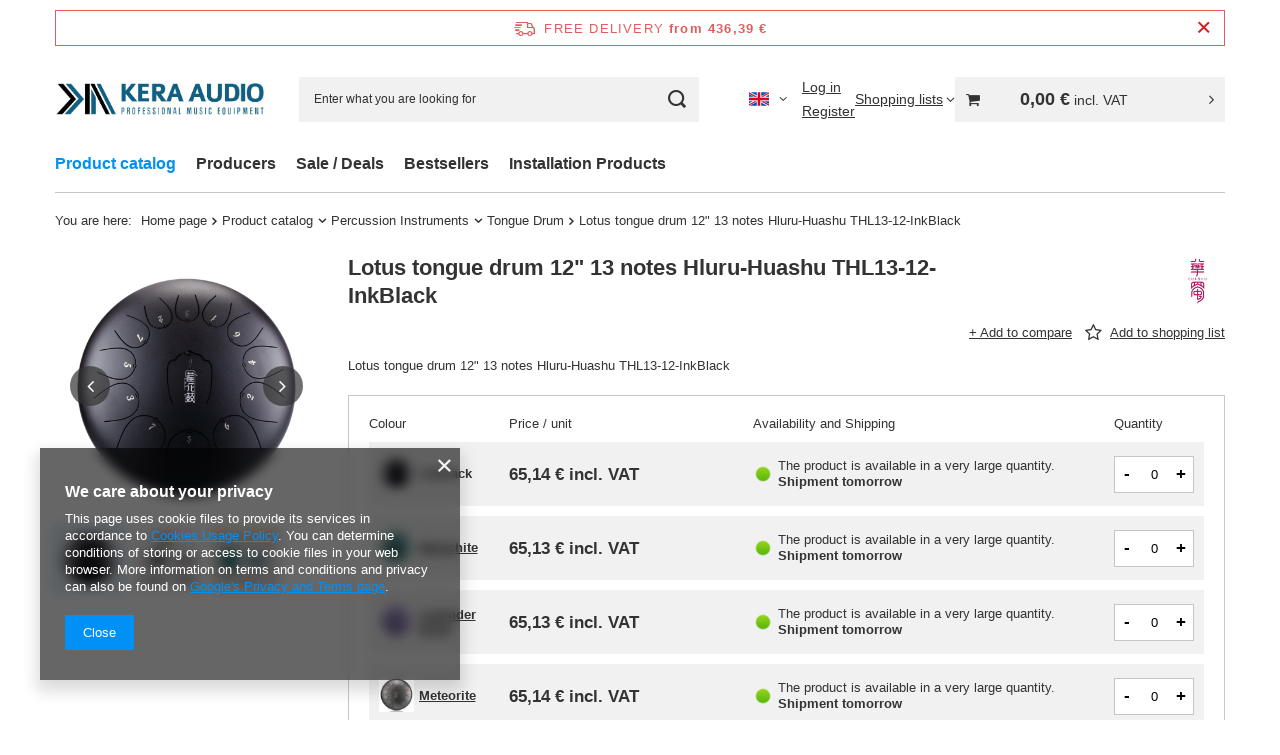

--- FILE ---
content_type: text/html; charset=utf-8
request_url: https://kera-audio.pl/product-eng-1874-Lotus-tongue-drum-12-13-notes-Hluru-Huashu-THL13-12-InkBlack.html
body_size: 30116
content:
<!DOCTYPE html>
<html lang="en" class="--freeShipping --vat --gross " ><head><link rel="preload" as="image" fetchpriority="high" href="https://static5.kera-audio.pl/hpeciai/30ac2871a5d1a8228a0e1545e92d199d/eng_pm_Lotus-tongue-drum-12-13-notes-Hluru-Huashu-THL13-12-InkBlack-1874_3.png"><meta name="viewport" content="initial-scale = 1.0, maximum-scale = 5.0, width=device-width, viewport-fit=cover"><meta http-equiv="Content-Type" content="text/html; charset=utf-8"><meta http-equiv="X-UA-Compatible" content="IE=edge"><title>Lotus Tongue Drum 12" 13 Notes by Hluru Huashu - Kera Audio</title><meta name="keywords" content="    tongue drum     steel tongue drum     handpan     percussion instrument     musical instrument     sound healing     relaxation     meditation     harmonic     zen     melodic     tuned percussion     music therapy     artistic     ethnic     folk    "><meta name="description" content="HLURU New 14 In 9 Note D Minor Copper Steel Alloy Tongue Drum Percussion Instrument"><link rel="icon" href="/gfx/eng/favicon.ico"><meta name="theme-color" content="#0090f6"><meta name="msapplication-navbutton-color" content="#0090f6"><meta name="apple-mobile-web-app-status-bar-style" content="#0090f6"><link rel="stylesheet" type="text/css" href="/gfx/eng/projector_style.css.gzip?r=1765969828"><style>
							#photos_slider[data-skeleton] .photos__link:before {
								padding-top: calc(min((450/450 * 100%), 450px));
							}
							@media (min-width: 979px) {.photos__slider[data-skeleton] .photos__figure:not(.--nav):first-child .photos__link {
								max-height: 450px;
							}}
						</style><script>var app_shop={urls:{prefix:'data="/gfx/'.replace('data="', '')+'eng/',graphql:'/graphql/v1/'},vars:{meta:{viewportContent:'initial-scale = 1.0, maximum-scale = 5.0, width=device-width, viewport-fit=cover'},priceType:'gross',priceTypeVat:true,productDeliveryTimeAndAvailabilityWithBasket:false,geoipCountryCode:'US',fairShopLogo: { enabled: false, image: '/gfx/standards/safe_light.svg'},currency:{id:'EUR',symbol:'€',country:'eu',format:'###,##0.00',beforeValue:false,space:true,decimalSeparator:',',groupingSeparator:' '},language:{id:'eng',symbol:'en',name:'English'},omnibus:{enabled:true,rebateCodeActivate:false,hidePercentageDiscounts:false,},},txt:{priceTypeText:' incl. VAT',},fn:{},fnrun:{},files:[],graphql:{}};const getCookieByName=(name)=>{const value=`; ${document.cookie}`;const parts = value.split(`; ${name}=`);if(parts.length === 2) return parts.pop().split(';').shift();return false;};if(getCookieByName('freeeshipping_clicked')){document.documentElement.classList.remove('--freeShipping');}if(getCookieByName('rabateCode_clicked')){document.documentElement.classList.remove('--rabateCode');}function hideClosedBars(){const closedBarsArray=JSON.parse(localStorage.getItem('closedBars'))||[];if(closedBarsArray.length){const styleElement=document.createElement('style');styleElement.textContent=`${closedBarsArray.map((el)=>`#${el}`).join(',')}{display:none !important;}`;document.head.appendChild(styleElement);}}hideClosedBars();</script><meta name="robots" content="index,follow"><meta name="rating" content="general"><meta name="Author" content="Kera Audio based on IdoSell - the best online selling solutions for your e-store (www.idosell.com/shop).">
<!-- Begin LoginOptions html -->

<style>
#client_new_social .service_item[data-name="service_Apple"]:before, 
#cookie_login_social_more .service_item[data-name="service_Apple"]:before,
.oscop_contact .oscop_login__service[data-service="Apple"]:before {
    display: block;
    height: 2.6rem;
    content: url('/gfx/standards/apple.svg?r=1743165583');
}
.oscop_contact .oscop_login__service[data-service="Apple"]:before {
    height: auto;
    transform: scale(0.8);
}
#client_new_social .service_item[data-name="service_Apple"]:has(img.service_icon):before,
#cookie_login_social_more .service_item[data-name="service_Apple"]:has(img.service_icon):before,
.oscop_contact .oscop_login__service[data-service="Apple"]:has(img.service_icon):before {
    display: none;
}
</style>

<!-- End LoginOptions html -->

<!-- Open Graph -->
<meta property="og:type" content="website"><meta property="og:url" content="https://kera-audio.pl/product-eng-1874-Lotus-tongue-drum-12-13-notes-Hluru-Huashu-THL13-12-InkBlack.html
"><meta property="og:title" content="Lotus tongue drum 12&quot; 13 notes Hluru-Huashu THL13-12-InkBlack"><meta property="og:description" content="Lotus tongue drum 12" 13 notes Hluru-Huashu THL13-12-InkBlack"><meta property="og:site_name" content="Kera Audio"><meta property="og:locale" content="en_GB"><meta property="og:locale:alternate" content="pl_PL"><meta property="og:locale:alternate" content="de_DE"><meta property="og:image" content="https://kera-audio.pl/hpeciai/30ac2871a5d1a8228a0e1545e92d199d/eng_pl_Lotus-tongue-drum-12-13-notes-Hluru-Huashu-THL13-12-InkBlack-1874_3.png"><meta property="og:image:width" content="450"><meta property="og:image:height" content="450"><link rel="manifest" href="https://kera-audio.pl/data/include/pwa/1/manifest.json?t=3"><meta name="apple-mobile-web-app-capable" content="yes"><meta name="apple-mobile-web-app-status-bar-style" content="black"><meta name="apple-mobile-web-app-title" content="kera-audio.pl"><link rel="apple-touch-icon" href="/data/include/pwa/1/icon-128.png"><link rel="apple-touch-startup-image" href="/data/include/pwa/1/logo-512.png" /><meta name="msapplication-TileImage" content="/data/include/pwa/1/icon-144.png"><meta name="msapplication-TileColor" content="#2F3BA2"><meta name="msapplication-starturl" content="/"><script type="application/javascript">var _adblock = true;</script><script async src="/data/include/advertising.js"></script><script type="application/javascript">var statusPWA = {
                online: {
                    txt: "Connected to the Internet",
                    bg: "#5fa341"
                },
                offline: {
                    txt: "No Internet connection",
                    bg: "#eb5467"
                }
            }</script><script async type="application/javascript" src="/ajax/js/pwa_online_bar.js?v=1&r=6"></script><script >
window.dataLayer = window.dataLayer || [];
window.gtag = function gtag() {
dataLayer.push(arguments);
}
gtag('consent', 'default', {
'ad_storage': 'denied',
'analytics_storage': 'denied',
'ad_personalization': 'denied',
'ad_user_data': 'denied',
'wait_for_update': 500
});

gtag('set', 'ads_data_redaction', true);
</script><script id="iaiscript_1" data-requirements="W10=" data-ga4_sel="ga4script">
window.iaiscript_1 = `<${'script'}  class='google_consent_mode_update'>
gtag('consent', 'update', {
'ad_storage': 'denied',
'analytics_storage': 'denied',
'ad_personalization': 'denied',
'ad_user_data': 'denied'
});
</${'script'}>`;
</script>
<!-- End Open Graph -->

<link rel="canonical" href="https://kera-audio.pl/product-eng-1874-Lotus-tongue-drum-12-13-notes-Hluru-Huashu-THL13-12-InkBlack.html" />
<link rel="alternate" hreflang="de" href="https://kera-audio.pl/product-ger-1874-Lotus-tongue-drum-12-13-notes-Hluru-Huashu-THL13-12-InkBlack.html" />
<link rel="alternate" hreflang="pl-PL" href="https://kera-audio.pl/product-pol-1874-Lotus-tongue-drum-12-13-ton-Hluru-Huashu-THL13-12-InkBlack.html" />
<link rel="alternate" hreflang="en" href="https://kera-audio.pl/product-eng-1874-Lotus-tongue-drum-12-13-notes-Hluru-Huashu-THL13-12-InkBlack.html" />
                <!-- Global site tag (gtag.js) -->
                <script  async src="https://www.googletagmanager.com/gtag/js?id=AW-10975508477"></script>
                <script >
                    window.dataLayer = window.dataLayer || [];
                    window.gtag = function gtag(){dataLayer.push(arguments);}
                    gtag('js', new Date());
                    
                    gtag('config', 'AW-10975508477', {"allow_enhanced_conversions":true});
gtag('config', 'G-BVMJ27JTQY');

                </script>
                <link rel="stylesheet" type="text/css" href="/data/designs/60dd8e70c80837.53440489_82/gfx/eng/custom.css.gzip?r=1766020246">            <!-- Google Tag Manager -->
                    <script >(function(w,d,s,l,i){w[l]=w[l]||[];w[l].push({'gtm.start':
                    new Date().getTime(),event:'gtm.js'});var f=d.getElementsByTagName(s)[0],
                    j=d.createElement(s),dl=l!='dataLayer'?'&l='+l:'';j.async=true;j.src=
                    'https://www.googletagmanager.com/gtm.js?id='+i+dl;f.parentNode.insertBefore(j,f);
                    })(window,document,'script','dataLayer','GTM-PM2QPCV');</script>
            <!-- End Google Tag Manager -->
<!-- Begin additional html or js -->


<!--10|1|5| modified: 2025-05-16 12:30:27-->
<style>
.search_versions__status_info.--amount {
    display: none;
}
span.projector_versions__status_amount {
    display: none;
}
</style>



<!-- End additional html or js -->
                <script>
                if (window.ApplePaySession && window.ApplePaySession.canMakePayments()) {
                    var applePayAvailabilityExpires = new Date();
                    applePayAvailabilityExpires.setTime(applePayAvailabilityExpires.getTime() + 2592000000); //30 days
                    document.cookie = 'applePayAvailability=yes; expires=' + applePayAvailabilityExpires.toUTCString() + '; path=/;secure;'
                    var scriptAppleJs = document.createElement('script');
                    scriptAppleJs.src = "/ajax/js/apple.js?v=3";
                    if (document.readyState === "interactive" || document.readyState === "complete") {
                          document.body.append(scriptAppleJs);
                    } else {
                        document.addEventListener("DOMContentLoaded", () => {
                            document.body.append(scriptAppleJs);
                        });  
                    }
                } else {
                    document.cookie = 'applePayAvailability=no; path=/;secure;'
                }
                </script>
                <script>let paypalDate = new Date();
                    paypalDate.setTime(paypalDate.getTime() + 86400000);
                    document.cookie = 'payPalAvailability_EUR=-1; expires=' + paypalDate.getTime() + '; path=/; secure';
                </script></head><body><div id="container" class="projector_page container max-width-1200"><header class=" commercial_banner"><script class="ajaxLoad">app_shop.vars.vat_registered="true";app_shop.vars.currency_format="###,##0.00";app_shop.vars.currency_before_value=false;app_shop.vars.currency_space=true;app_shop.vars.symbol="€";app_shop.vars.id="EUR";app_shop.vars.baseurl="http://kera-audio.pl/";app_shop.vars.sslurl="https://kera-audio.pl/";app_shop.vars.curr_url="%2Fproduct-eng-1874-Lotus-tongue-drum-12-13-notes-Hluru-Huashu-THL13-12-InkBlack.html";var currency_decimal_separator=',';var currency_grouping_separator=' ';app_shop.vars.blacklist_extension=["exe","com","swf","js","php"];app_shop.vars.blacklist_mime=["application/javascript","application/octet-stream","message/http","text/javascript","application/x-deb","application/x-javascript","application/x-shockwave-flash","application/x-msdownload"];app_shop.urls.contact="/contact-eng.html";</script><div id="viewType" style="display:none"></div><div id="menu_skip" class="menu_skip"><a href="#layout" class="btn --outline --medium menu_skip__link --layout">Skip to page content</a><a href="#menu_categories" class="btn --outline --medium menu_skip__link --menu">Go to category</a></div><div id="freeShipping" class="freeShipping"><span class="freeShipping__info">Free delivery</span><strong class="freeShipping__val">
				from 
				436,39 €</strong><a href="" class="freeShipping__close" aria-label="Close information bar"></a></div><div id="logo" class="d-flex align-items-center" data-bg="/data/gfx/mask/eng/top_1_big.png"><a href="https://kera-audio.pl/main-eng.html" target="_self" aria-label="Shop logo"><img src="/data/gfx/mask/eng/logo_1_big.jpg" alt="Kera Audio" width="2434" height="364"></a></div><form action="https://kera-audio.pl/search.php" method="get" id="menu_search" class="menu_search"><a href="#showSearchForm" class="menu_search__mobile" aria-label="Search"></a><div class="menu_search__block"><div class="menu_search__item --input"><input class="menu_search__input" type="text" name="text" autocomplete="off" placeholder="Enter what you are looking for" aria-label="Enter what you are looking for"><button class="menu_search__submit" type="submit" aria-label="Search"></button></div><div class="menu_search__item --results search_result"></div></div></form><div id="menu_top" class="menu_top"><div id="menu_settings" class="align-items-center justify-content-center justify-content-lg-end"><div class="open_trigger hover__wrapper --hover_touch" tabindex="0" aria-label="Click to change language, currency, delivery country"><span class="d-none d-md-inline-block flag flag_eng"></span><i class="icon-angle-down d-none d-md-inline-block"></i><form class="hover__element --right" action="https://kera-audio.pl/settings.php" method="post"><ul><li><div class="form-group"><span class="menu_settings_lang_label">Language</span><div class="radio"><label><input type="radio" name="lang" value="pol"><span class="flag flag_pol"></span><span>pl</span></label></div><div class="radio"><label><input type="radio" name="lang" checked value="eng"><span class="flag flag_eng"></span><span>en</span></label></div><div class="radio"><label><input type="radio" name="lang" value="ger"><span class="flag flag_ger"></span><span>de</span></label></div></div></li><li><div class="form-group"><span for="menu_settings_curr">Prices in</span><div class="select-after"><select class="form-control" name="curr" id="menu_settings_curr" aria-label="Prices in"><option value="PLN">zł (1 € = 4.2279zł)
																</option><option value="EUR" selected>€</option></select></div></div><div class="form-group"><span for="menu_settings_country">Country of collecting the order</span><div class="select-after"><select class="form-control" name="country" id="menu_settings_country" aria-label="Country of collecting the order"><option value="1143020016">Austria</option><option value="1143020022">Belgium</option><option value="1143020033">Bulgaria</option><option value="1143020038">Croatia</option><option value="1143020040">Cyprus</option><option value="1143020041">Czech Republic</option><option value="1143020042">Denmark</option><option value="1143020051">Estonia</option><option value="1143020056">Finland</option><option value="1143020057">France</option><option value="1143020143">Germany</option><option value="1143020062">Greece</option><option value="1143020217">Hungary</option><option value="1143020220">Italy</option><option value="1143020118">Latvia</option><option value="1143020116">Lithuania</option><option value="1143020117">Luxembourg</option><option value="1143020126">Malta</option><option value="1143020076">Netherlands</option><option selected value="1143020003">Poland</option><option value="1143020163">Portugal</option><option value="1143020083">Republic of Ireland</option><option value="1143020169">Romania</option><option value="1143020182">Slovakia</option><option value="1143020183">Slovenia</option><option value="1143020075">Spain</option><option value="1143020193">Sweden</option></select></div></div></li><li class="buttons"><button class="btn --solid --large" type="submit">
									Apply changes
								</button></li></ul></form></div></div><div class="account_links"><a class="account_links__item --signin" href="https://kera-audio.pl/login.php"><span class="account_links__text --logged-out">Log in</span></a><a class="account_links__item --register" href="https://kera-audio.pl/client-new.php?register">
        Register
      </a></div><div class="shopping_list_top hover__wrapper" data-empty="true"><a href="https://kera-audio.pl/en/shoppinglist/" class="wishlist_link slt_link --empty" aria-label="Shopping lists"><span class="slt_link__text">Shopping lists</span></a><div class="slt_lists hover__element"><ul class="slt_lists__nav"><li class="slt_lists__nav_item" data-list_skeleton="true" data-list_id="true" data-shared="true"><a href="#" class="slt_lists__nav_link" data-list_href="true"><span class="slt_lists__nav_name" data-list_name="true"></span><span class="slt_lists__count" data-list_count="true">0</span></a></li><li class="slt_lists__nav_item --empty"><a class="slt_lists__nav_link --empty" href="https://kera-audio.pl/en/shoppinglist/"><span class="slt_lists__nav_name" data-list_name="true">Shopping list</span><span class="slt_lists__count" data-list_count="true">0</span></a></li></ul></div></div><div id="menu_basket_wrapper"><div id="menu_balance" class="d-none"><div>
				Balance
				<strong style="display: none;"></strong></div><a href="https://kera-audio.pl/client-rebate.php">
				Your discounts
			</a></div><div id="menu_basket" class="menu_basket"><div class="menu_basket_list empty"><a href="/basketedit.php" aria-label="Value: 0,00 €"><strong><b>0,00 €</b><span class="price_vat"> incl. VAT</span></strong></a><div id="menu_basket_details"><div id="menu_basket_extrainfo"><div class="menu_basket_extrainfo_sub"><div class="menu_basket_prices"><div class="menu_basket_prices_sub"><table class="menu_basket_prices_wrapper"><tbody><tr><td class="menu_basket_prices_label">Net sum:</td><td class="menu_basket_prices_value"><span class="menu_basket_prices_netto">0,00 €</span></td></tr><tr><td class="menu_basket_prices_label">Gross sum:</td><td class="menu_basket_prices_value"><span class="menu_basket_prices_brutto">0,00 €</span></td></tr></tbody></table></div></div><div class="menu_basket_shippingfree"><div class="menu_basket_shippingfree_sub">
												You are missing only
												<span class="menu_basket_toshippingfree"><span class="menu_basket_prices_shippingFree">436,39 €</span></span>
													to have<br>free delivery.
											</div></div><div class="menu_basket_buttons"><div class="menu_basket_buttons_sub"><a href="https://kera-audio.pl/basketedit.php?mode=1" class="menu_basket_buttons_basket btn --solid --medium" title="Go to a cart page">
											Go to cart
										</a><a href="https://kera-audio.pl/order1.php" class="menu_basket_buttons_order btn --solid --medium" title="Go to check out page">
											Place an order
										</a></div></div></div></div><div id="menu_basket_productlist"><div class="menu_basket_productlist_sub"><table class="menu_basket_product_table"><thead><tr><th class="menu_basket_product_name">Product name</th><th class="menu_basket_product_size">Size</th><th class="menu_basket_product_quantity">Quantity </th><th class="menu_basket_product_price"></th></tr></thead><tbody></tbody></table></div></div></div></div><div class="d-none"><a class="wishes_link link" href="https://kera-audio.pl/basketedit.php?mode=2" rel="nofollow" title=""><span>Shopping list(0)</span></a><span class="hidden-tablet"> | </span><a class="basket_link link" href="https://kera-audio.pl/basketedit.php?mode=1" rel="nofollow" title="Your cart is empty, first add products from our offer to it.">
					Place an order
				</a></div></div></div><script>
			app_shop.vars.formatBasket = true;
		</script><script>
			app_shop.vars.cache_html = true;
		</script></div><nav id="menu_categories" class="wide" aria-label="Main categories"><button type="button" class="navbar-toggler" aria-label="Menu"><i class="icon-reorder"></i></button><div class="navbar-collapse" id="menu_navbar"><ul class="navbar-nav mx-md-n2"><li class="nav-item nav-open"><span class="nav-link-wrapper"><a  href="/eng_m_Product-catalog-150.html" target="_self" title="Product catalog" class="nav-link --l1 active" >Product catalog</a><button class="nav-link-expand" type="button" aria-label="Product catalog, Menu"></button></span><ul class="navbar-subnav"><li class="nav-header"><a href="#backLink" class="nav-header__backLink" aria-label="Back"><i class="icon-angle-left"></i></a><a  href="/eng_m_Product-catalog-150.html" target="_self" title="Product catalog" class="nav-link --l1 active" >Product catalog</a></li><li class="nav-item"><a  href="/eng_m_Product-catalog_Amplifiers-Effects-201.html" target="_self" title="Amplifiers &amp;amp; Effects" class="nav-link --l2" >Amplifiers &amp; Effects</a><ul class="navbar-subsubnav"><li class="nav-header"><a href="#backLink" class="nav-header__backLink" aria-label="Back"><i class="icon-angle-left"></i></a><a  href="/eng_m_Product-catalog_Amplifiers-Effects-201.html" target="_self" title="Amplifiers &amp;amp; Effects" class="nav-link --l2" >Amplifiers &amp; Effects</a></li><li class="nav-item"><a  href="/eng_m_Product-catalog_Amplifiers-Effects_Instrument-Amplifiers-266.html" target="_self" title="Instrument Amplifiers" class="nav-link --l3" >Instrument Amplifiers</a></li><li class="nav-item"><a  href="/eng_m_Product-catalog_Amplifiers-Effects_Guitar-Effects-267.html" target="_self" title="Guitar Effects" class="nav-link --l3" >Guitar Effects</a></li><li class="nav-item"><a  href="/eng_m_Product-catalog_Amplifiers-Effects_Di-Box-896.html" target="_self" title="Di-Box" class="nav-link --l3" >Di-Box</a></li></ul></li><li class="nav-item"><a  href="/eng_m_Product-catalog_Keyboard-Instruments-345.html" target="_self" title="Keyboard Instruments" class="nav-link --l2" >Keyboard Instruments</a><ul class="navbar-subsubnav"><li class="nav-header"><a href="#backLink" class="nav-header__backLink" aria-label="Back"><i class="icon-angle-left"></i></a><a  href="/eng_m_Product-catalog_Keyboard-Instruments-345.html" target="_self" title="Keyboard Instruments" class="nav-link --l2" >Keyboard Instruments</a></li><li class="nav-item"><a  href="/eng_m_Product-catalog_Keyboard-Instruments_Accessories-for-keyboard-instruments-347.html" target="_self" title="Accessories for keyboard instruments" class="nav-link --l3" >Accessories for keyboard instruments</a></li><li class="nav-item"><a  href="/eng_m_Product-catalog_Keyboard-Instruments_Keyboards-346.html" target="_self" title="Keyboards" class="nav-link --l3" >Keyboards</a></li><li class="nav-item"><a  href="/eng_m_Product-catalog_Keyboard-Instruments_Keyboard-Instrument-Accessories-673.html" target="_self" title="Keyboard Instrument Accessories" class="nav-link --l3" >Keyboard Instrument Accessories</a></li></ul></li><li class="nav-item"><a  href="/eng_m_Product-catalog_Bag-for-Instruments-200.html" target="_self" title="Bag for Instruments" class="nav-link --l2" >Bag for Instruments</a><ul class="navbar-subsubnav"><li class="nav-header"><a href="#backLink" class="nav-header__backLink" aria-label="Back"><i class="icon-angle-left"></i></a><a  href="/eng_m_Product-catalog_Bag-for-Instruments-200.html" target="_self" title="Bag for Instruments" class="nav-link --l2" >Bag for Instruments</a></li><li class="nav-item"><a  href="/eng_m_Product-catalog_Bag-for-Instruments_Guitar-Bags-and-Cases-214.html" target="_self" title="Guitar Bags and Cases" class="nav-link --l3" >Guitar Bags and Cases</a></li><li class="nav-item"><a  href="/eng_m_Product-catalog_Bag-for-Instruments_Keyboard-Bags-217.html" target="_self" title="Keyboard Bags" class="nav-link --l3" >Keyboard Bags</a></li><li class="nav-item"><a  href="/eng_m_Product-catalog_Bag-for-Instruments_Ukelele-Bags-and-Cases-215.html" target="_self" title="Ukelele Bags and Cases" class="nav-link --l3" >Ukelele Bags and Cases</a></li><li class="nav-item"><a  href="/eng_m_Product-catalog_Bag-for-Instruments_Violin-Bags-216.html" target="_self" title="Violin Bags" class="nav-link --l3" >Violin Bags</a></li><li class="nav-item"><a  href="/eng_m_Product-catalog_Bag-for-Instruments_Accordion-Bags-286.html" target="_self" title="Accordion Bags" class="nav-link --l3" >Accordion Bags</a></li><li class="nav-item"><a  href="/eng_m_Product-catalog_Bag-for-Instruments_Kalimba-Bags-304.html" target="_self" title="Kalimba Bags" class="nav-link --l3" >Kalimba Bags</a></li><li class="nav-item"><a  href="/eng_m_Product-catalog_Bag-for-Instruments_Other-Cases-354.html" target="_self" title="Other Cases" class="nav-link --l3" >Other Cases</a></li></ul></li><li class="nav-item"><a  href="/eng_m_Product-catalog_Cables-151.html" target="_self" title="Cables" class="nav-link --l2" >Cables</a><ul class="navbar-subsubnav"><li class="nav-header"><a href="#backLink" class="nav-header__backLink" aria-label="Back"><i class="icon-angle-left"></i></a><a  href="/eng_m_Product-catalog_Cables-151.html" target="_self" title="Cables" class="nav-link --l2" >Cables</a></li><li class="nav-item"><a  href="/eng_m_Product-catalog_Cables_Audio-Cables-166.html" target="_self" title="Audio Cables" class="nav-link --l3" >Audio Cables</a></li><li class="nav-item"><a  href="/eng_m_Product-catalog_Cables_Digital-Cables-649.html" target="_self" title="Digital Cables" class="nav-link --l3" >Digital Cables</a></li><li class="nav-item"><a  href="/eng_m_Product-catalog_Cables_DMX-Cables-287.html" target="_self" title="DMX Cables" class="nav-link --l3" >DMX Cables</a></li><li class="nav-item"><a  href="/eng_m_Product-catalog_Cables_Drums-and-Accessories-271.html" target="_self" title="Drums and Accessories" class="nav-link --l3" >Drums and Accessories</a></li><li class="nav-item"><a  href="/eng_m_Product-catalog_Cables_Instrument-Cables-164.html" target="_self" title="Instrument Cables" class="nav-link --l3" >Instrument Cables</a></li><li class="nav-item"><a  href="/eng_m_Product-catalog_Cables_Microphone-Cables-163.html" target="_self" title="Microphone Cables" class="nav-link --l3" >Microphone Cables</a></li><li class="nav-item"><a  href="/eng_m_Product-catalog_Cables_MIDI-Cables-650.html" target="_self" title="MIDI Cables" class="nav-link --l3" >MIDI Cables</a></li><li class="nav-item"><a  href="/eng_m_Product-catalog_Cables_Multicore-Cables-218.html" target="_self" title="Multicore Cables" class="nav-link --l3" >Multicore Cables</a></li><li class="nav-item"><a  href="/eng_m_Product-catalog_Cables_Other-Cables-167.html" target="_self" title="Other Cables" class="nav-link --l3" >Other Cables</a></li><li class="nav-item"><a  href="/eng_m_Product-catalog_Cables_Speaker-Cables-165.html" target="_self" title="Speaker Cables" class="nav-link --l3" >Speaker Cables</a></li></ul></li><li class="nav-item"><a  href="/eng_m_Product-catalog_Connectors-156.html" target="_self" title="Connectors" class="nav-link --l2" >Connectors</a><ul class="navbar-subsubnav more"><li class="nav-header"><a href="#backLink" class="nav-header__backLink" aria-label="Back"><i class="icon-angle-left"></i></a><a  href="/eng_m_Product-catalog_Connectors-156.html" target="_self" title="Connectors" class="nav-link --l2" >Connectors</a></li><li class="nav-item"><a  href="/eng_m_Product-catalog_Connectors_Adapter-Connectors-157.html" target="_self" title="Adapter Connectors" class="nav-link --l3" >Adapter Connectors</a></li><li class="nav-item"><a  href="/eng_m_Product-catalog_Connectors_BNC-Connectors-244.html" target="_self" title="BNC Connectors" class="nav-link --l3" >BNC Connectors</a></li><li class="nav-item"><a  href="/eng_m_Product-catalog_Connectors_HDMI-Connectors-211.html" target="_self" title="HDMI Connectors" class="nav-link --l3" >HDMI Connectors</a></li><li class="nav-item"><a  href="/eng_m_Product-catalog_Connectors_Jack-Connectors-159.html" target="_self" title="Jack Connectors" class="nav-link --l3" >Jack Connectors</a></li><li class="nav-item"><a  href="/eng_m_Product-catalog_Connectors_Midi-Connectors-212.html" target="_self" title="Midi Connectors" class="nav-link --l3" >Midi Connectors</a></li><li class="nav-item"><a  href="/eng_m_Product-catalog_Connectors_Power-Connectors-207.html" target="_self" title="Power Connectors" class="nav-link --l3" >Power Connectors</a></li><li class="nav-item"><a  href="/eng_m_Product-catalog_Connectors_Racks-Box-Accessories-270.html" target="_self" title="Racks, Box, Accessories " class="nav-link --l3" >Racks, Box, Accessories </a></li><li class="nav-item"><a  href="/eng_m_Product-catalog_Connectors_RCA-Connectors-161.html" target="_self" title="RCA Connectors" class="nav-link --l3" >RCA Connectors</a></li><li class="nav-item"><a  href="/eng_m_Product-catalog_Connectors_RJ45-Connectors-210.html" target="_self" title="RJ45 Connectors" class="nav-link --l3" >RJ45 Connectors</a></li><li class="nav-item"><a  href="/eng_m_Product-catalog_Connectors_Speaker-Connectors-162.html" target="_self" title="Speaker Connectors " class="nav-link --l3" >Speaker Connectors </a></li><li class="nav-item"><a  href="/eng_m_Product-catalog_Connectors_USB-Connectors-209.html" target="_self" title="USB Connectors" class="nav-link --l3" >USB Connectors</a></li><li class="nav-item"><a  href="/eng_m_Product-catalog_Connectors_XLR-Connectors-160.html" target="_self" title="XLR Connectors" class="nav-link --l3" >XLR Connectors</a></li><li class="nav-item --extend"><a href="" class="nav-link --l3" txt_alt="- Hide">+ Show all</a></li></ul></li><li class="nav-item"><a  href="/Guitar_and_Ukulele" target="_self" title="Guitars &amp;amp; Ukuleles" class="nav-link --l2" >Guitars &amp; Ukuleles</a><ul class="navbar-subsubnav"><li class="nav-header"><a href="#backLink" class="nav-header__backLink" aria-label="Back"><i class="icon-angle-left"></i></a><a  href="/Guitar_and_Ukulele" target="_self" title="Guitars &amp;amp; Ukuleles" class="nav-link --l2" >Guitars &amp; Ukuleles</a></li><li class="nav-item"><a  href="/eng_m_Product-catalog_Guitars-Ukuleles_Acoustic-guitars-192.html" target="_self" title="Acoustic guitars" class="nav-link --l3" >Acoustic guitars</a></li><li class="nav-item"><a  href="/eng_m_Product-catalog_Guitars-Ukuleles_Classical-guitars-193.html" target="_self" title="Classical guitars" class="nav-link --l3" >Classical guitars</a></li><li class="nav-item"><a  href="/eng_m_Product-catalog_Guitars-Ukuleles_Electric-guitars-342.html" target="_self" title="Electric guitars" class="nav-link --l3" >Electric guitars</a></li><li class="nav-item"><a  href="/eng_m_Product-catalog_Guitars-Ukuleles_Electro-acoustic-guitars-220.html" target="_self" title="Electro-acoustic guitars" class="nav-link --l3" >Electro-acoustic guitars</a></li><li class="nav-item"><a  href="/eng_m_Product-catalog_Guitars-Ukuleles_Guitar-Ukulele-Mandolin-parts-245.html" target="_self" title="Guitar Ukulele Mandolin parts" class="nav-link --l3" >Guitar Ukulele Mandolin parts</a></li><li class="nav-item"><a  href="/eng_m_Product-catalog_Guitars-Ukuleles_Guitar-Ukulele-Mandolin-accessories-197.html" target="_self" title="Guitar Ukulele Mandolin accessories" class="nav-link --l3" >Guitar Ukulele Mandolin accessories</a></li><li class="nav-item"><a  href="/eng_m_Product-catalog_Guitars-Ukuleles_Ukulele-213.html" target="_self" title="Ukulele" class="nav-link --l3" >Ukulele</a></li><li class="nav-item"><a  href="/eng_m_Product-catalog_Guitars-Ukuleles_Stringed-Instruments-301.html" target="_self" title="Stringed Instruments" class="nav-link --l3" >Stringed Instruments</a></li></ul></li><li class="nav-item nav-open"><a  href="/eng_m_Product-catalog_Percussion-Instruments-196.html" target="_self" title="Percussion Instruments" class="nav-link --l2 active" >Percussion Instruments</a><ul class="navbar-subsubnav"><li class="nav-header"><a href="#backLink" class="nav-header__backLink" aria-label="Back"><i class="icon-angle-left"></i></a><a  href="/eng_m_Product-catalog_Percussion-Instruments-196.html" target="_self" title="Percussion Instruments" class="nav-link --l2 active" >Percussion Instruments</a></li><li class="nav-item"><a  href="/eng_m_Product-catalog_Percussion-Instruments_Cajon-324.html" target="_self" title="Cajon" class="nav-link --l3" >Cajon</a></li><li class="nav-item"><a  href="/eng_m_Product-catalog_Percussion-Instruments_Drum-and-Percussion-Accessories-256.html" target="_self" title="Drum and Percussion Accessories" class="nav-link --l3" >Drum and Percussion Accessories</a></li><li class="nav-item"><a  href="/eng_m_Product-catalog_Percussion-Instruments_Drums-Snares-895.html" target="_self" title="Drums &amp;amp; Snares" class="nav-link --l3" >Drums &amp; Snares</a></li><li class="nav-item"><a  href="/eng_m_Product-catalog_Percussion-Instruments_Drums-321.html" target="_self" title="Drums" class="nav-link --l3" >Drums</a></li><li class="nav-item"><a  href="/eng_m_Product-catalog_Percussion-Instruments_Hand-percussions-257.html" target="_self" title="Hand percussions" class="nav-link --l3" >Hand percussions</a></li><li class="nav-item"><a  href="/eng_m_Product-catalog_Percussion-Instruments_Kalimba-264.html" target="_self" title="Kalimba" class="nav-link --l3" >Kalimba</a></li><li class="nav-item"><a  href="/eng_m_Product-catalog_Percussion-Instruments_Pads-265.html" target="_self" title="Pads" class="nav-link --l3" >Pads</a></li><li class="nav-item nav-open"><a  href="/eng_m_Product-catalog_Percussion-Instruments_Tongue-Drum-290.html" target="_self" title="Tongue Drum" class="nav-link --l3 active" >Tongue Drum</a></li></ul></li><li class="nav-item"><a  href="/eng_m_Product-catalog_Sound-System-and-Microphones-189.html" target="_self" title="Sound System and Microphones" class="nav-link --l2" >Sound System and Microphones</a><ul class="navbar-subsubnav"><li class="nav-header"><a href="#backLink" class="nav-header__backLink" aria-label="Back"><i class="icon-angle-left"></i></a><a  href="/eng_m_Product-catalog_Sound-System-and-Microphones-189.html" target="_self" title="Sound System and Microphones" class="nav-link --l2" >Sound System and Microphones</a></li><li class="nav-item"><a  href="/eng_m_Product-catalog_Sound-System-and-Microphones_Microphones-and-accessories-334.html" target="_self" title="Microphones and accessories" class="nav-link --l3" >Microphones and accessories</a></li><li class="nav-item"><a  href="/eng_m_Product-catalog_Sound-System-and-Microphones_Power-Amps-335.html" target="_self" title="Power Amps" class="nav-link --l3" >Power Amps</a></li><li class="nav-item"><a  href="/eng_m_Product-catalog_Sound-System-and-Microphones_Speaker-336.html" target="_self" title="Speaker " class="nav-link --l3" >Speaker </a></li></ul></li><li class="nav-item"><a  href="/eng_m_Product-catalog_Stands-194.html" target="_self" title="Stands" class="nav-link --l2" >Stands</a><ul class="navbar-subsubnav"><li class="nav-header"><a href="#backLink" class="nav-header__backLink" aria-label="Back"><i class="icon-angle-left"></i></a><a  href="/eng_m_Product-catalog_Stands-194.html" target="_self" title="Stands" class="nav-link --l2" >Stands</a></li><li class="nav-item"><a  href="/eng_m_Product-catalog_Stands_Conductors-Stand-259.html" target="_self" title="Conductor’s Stand" class="nav-link --l3" >Conductor’s Stand</a></li><li class="nav-item"><a  href="/eng_m_Product-catalog_Stands_Drum-Stands-and-Seat-255.html" target="_self" title="Drum Stands and Seat" class="nav-link --l3" >Drum Stands and Seat</a></li><li class="nav-item"><a  href="/eng_m_Product-catalog_Stands_Guitar-Stands-249.html" target="_self" title="Guitar Stands" class="nav-link --l3" >Guitar Stands</a></li><li class="nav-item"><a  href="/eng_m_Product-catalog_Stands_Keyboard-Stands-and-Benches-260.html" target="_self" title="Keyboard Stands and Benches" class="nav-link --l3" >Keyboard Stands and Benches</a></li><li class="nav-item"><a  href="/eng_m_Product-catalog_Stands_Microphone-Stands-250.html" target="_self" title="Microphone Stands" class="nav-link --l3" >Microphone Stands</a></li><li class="nav-item"><a  href="/eng_m_Product-catalog_Stands_Other-Stands-261.html" target="_self" title="Other Stands" class="nav-link --l3" >Other Stands</a></li><li class="nav-item"><a  href="/eng_m_Product-catalog_Stands_Smartfon-Tablet-Laptop-Stands-251.html" target="_self" title="Smartfon &amp;amp; Tablet &amp;amp; Laptop Stands" class="nav-link --l3" >Smartfon &amp; Tablet &amp; Laptop Stands</a></li><li class="nav-item"><a  href="/eng_m_Product-catalog_Stands_Speaker-Stands-248.html" target="_self" title="Speaker Stands" class="nav-link --l3" >Speaker Stands</a></li><li class="nav-item"><a  href="/eng_m_Product-catalog_Stands_Violin-Stands-252.html" target="_self" title="Violin Stands" class="nav-link --l3" >Violin Stands</a></li><li class="nav-item"><a  href="/eng_m_Product-catalog_Stands_Wind-Stands-262.html" target="_self" title="Wind Stands" class="nav-link --l3" >Wind Stands</a></li></ul></li><li class="nav-item"><a  href="/eng_m_Product-catalog_String-Instruments-183.html" target="_self" title="String Instruments" class="nav-link --l2" >String Instruments</a><ul class="navbar-subsubnav"><li class="nav-header"><a href="#backLink" class="nav-header__backLink" aria-label="Back"><i class="icon-angle-left"></i></a><a  href="/eng_m_Product-catalog_String-Instruments-183.html" target="_self" title="String Instruments" class="nav-link --l2" >String Instruments</a></li><li class="nav-item"><a  href="/eng_m_Product-catalog_String-Instruments_Rosin-184.html" target="_self" title="Rosin" class="nav-link --l3" >Rosin</a></li><li class="nav-item"><a  href="/eng_m_Product-catalog_String-Instruments_Violin-parts-203.html" target="_self" title="Violin parts" class="nav-link --l3" >Violin parts</a></li><li class="nav-item"><a  href="/eng_m_Product-catalog_String-Instruments_Violin-shoulder-185.html" target="_self" title="Violin shoulder " class="nav-link --l3" >Violin shoulder </a></li><li class="nav-item"><a  href="/eng_m_Product-catalog_String-Instruments_Violin-280.html" target="_self" title="Violin" class="nav-link --l3" >Violin</a></li></ul></li><li class="nav-item"><a  href="/eng_m_Product-catalog_Strings-175.html" target="_self" title="Strings" class="nav-link --l2" >Strings</a><ul class="navbar-subsubnav more"><li class="nav-header"><a href="#backLink" class="nav-header__backLink" aria-label="Back"><i class="icon-angle-left"></i></a><a  href="/eng_m_Product-catalog_Strings-175.html" target="_self" title="Strings" class="nav-link --l2" >Strings</a></li><li class="nav-item"><a  href="/eng_m_Product-catalog_Strings_Acoustic-Guitar-Strings-177.html" target="_self" title="Acoustic Guitar Strings" class="nav-link --l3" >Acoustic Guitar Strings</a></li><li class="nav-item"><a  href="/eng_m_Product-catalog_Strings_Bass-Guitar-Strings-179.html" target="_self" title="Bass Guitar Strings" class="nav-link --l3" >Bass Guitar Strings</a></li><li class="nav-item"><a  href="/eng_m_Product-catalog_Strings_Cello-Strings-219.html" target="_self" title="Cello Strings" class="nav-link --l3" >Cello Strings</a></li><li class="nav-item"><a  href="/eng_m_Product-catalog_Strings_Banjo-Strings-279.html" target="_self" title="Banjo Strings" class="nav-link --l3" >Banjo Strings</a></li><li class="nav-item"><a  href="/eng_m_Product-catalog_Strings_Classical-Guitar-Strings-178.html" target="_self" title="Classical Guitar Strings" class="nav-link --l3" >Classical Guitar Strings</a></li><li class="nav-item"><a  href="/eng_m_Product-catalog_Strings_Electric-Guitar-Strings-176.html" target="_self" title="Electric Guitar Strings" class="nav-link --l3" >Electric Guitar Strings</a></li><li class="nav-item"><a  href="/eng_m_Product-catalog_Strings_Mandolin-Strings-180.html" target="_self" title="Mandolin Strings" class="nav-link --l3" >Mandolin Strings</a></li><li class="nav-item"><a  href="/eng_m_Product-catalog_Strings_Single-Guitar-Strings-195.html" target="_self" title="Single Guitar Strings" class="nav-link --l3" >Single Guitar Strings</a></li><li class="nav-item"><a  href="/eng_m_Product-catalog_Strings_Ukulele-Strings-181.html" target="_self" title="Ukulele Strings" class="nav-link --l3" >Ukulele Strings</a></li><li class="nav-item"><a  href="/eng_m_Product-catalog_Strings_Violin-Strings-182.html" target="_self" title="Violin Strings" class="nav-link --l3" >Violin Strings</a></li><li class="nav-item"><a  href="/eng_m_Product-catalog_Strings_Viola-Strings-285.html" target="_self" title="Viola Strings" class="nav-link --l3" >Viola Strings</a></li><li class="nav-item --extend"><a href="" class="nav-link --l3" txt_alt="- Hide">+ Show all</a></li></ul></li><li class="nav-item"><a  href="/eng_m_Product-catalog_Tuners-Metronomes-190.html" target="_self" title="Tuners &amp;amp; Metronomes" class="nav-link --l2" >Tuners &amp; Metronomes</a><ul class="navbar-subsubnav"><li class="nav-header"><a href="#backLink" class="nav-header__backLink" aria-label="Back"><i class="icon-angle-left"></i></a><a  href="/eng_m_Product-catalog_Tuners-Metronomes-190.html" target="_self" title="Tuners &amp;amp; Metronomes" class="nav-link --l2" >Tuners &amp; Metronomes</a></li><li class="nav-item"><a  href="/eng_m_Product-catalog_Tuners-Metronomes_Metronomes-254.html" target="_self" title="Metronomes" class="nav-link --l3" >Metronomes</a></li><li class="nav-item"><a  href="/eng_m_Product-catalog_Tuners-Metronomes_Tuners-253.html" target="_self" title="Tuners" class="nav-link --l3" >Tuners</a></li></ul></li><li class="nav-item"><a  href="/eng_m_Product-catalog_Wind-Instruments-221.html" target="_self" title="Wind Instruments" class="nav-link --l2" >Wind Instruments</a><ul class="navbar-subsubnav"><li class="nav-header"><a href="#backLink" class="nav-header__backLink" aria-label="Back"><i class="icon-angle-left"></i></a><a  href="/eng_m_Product-catalog_Wind-Instruments-221.html" target="_self" title="Wind Instruments" class="nav-link --l2" >Wind Instruments</a></li><li class="nav-item"><a  href="/eng_m_Product-catalog_Wind-Instruments_Flutes-224.html" target="_self" title="Flutes" class="nav-link --l3" >Flutes</a></li><li class="nav-item"><a  href="/eng_m_Product-catalog_Wind-Instruments_Kazoo-225.html" target="_self" title="Kazoo" class="nav-link --l3" >Kazoo</a></li><li class="nav-item"><a  href="/eng_m_Product-catalog_Wind-Instruments_Melodicas-288.html" target="_self" title="Melodicas" class="nav-link --l3" >Melodicas</a></li><li class="nav-item"><a  href="/eng_m_Product-catalog_Wind-Instruments_Mouth-Organ-222.html" target="_self" title="Mouth Organ" class="nav-link --l3" >Mouth Organ</a></li><li class="nav-item"><a  href="/eng_m_Product-catalog_Wind-Instruments_Ocarinas-Whistles-223.html" target="_self" title="Ocarinas &amp;amp; Whistles" class="nav-link --l3" >Ocarinas &amp; Whistles</a></li><li class="nav-item"><a  href="/eng_m_Product-catalog_Wind-Instruments_Transverse-Flute-653.html" target="_self" title="Transverse Flute" class="nav-link --l3" >Transverse Flute</a></li><li class="nav-item"><a  href="/eng_m_Product-catalog_Wind-Instruments_Wind-Instruments-accessories-268.html" target="_self" title="Wind Instruments accessories" class="nav-link --l3" >Wind Instruments accessories</a></li></ul></li><li class="nav-item empty"><a  href="/eng_m_Product-catalog_Other-music-accessories-202.html" target="_self" title="Other music accessories" class="nav-link --l2" >Other music accessories</a></li></ul></li><li class="nav-item"><span class="nav-link-wrapper"><a  href="https://www.kera-audio.pl/producers.php" target="_self" title="Producers" class="nav-link --l1" >Producers</a><button class="nav-link-expand" type="button" aria-label="Producers, Menu"></button></span><ul class="navbar-subnav"><li class="nav-header"><a href="#backLink" class="nav-header__backLink" aria-label="Back"><i class="icon-angle-left"></i></a><a  href="https://www.kera-audio.pl/producers.php" target="_self" title="Producers" class="nav-link --l1" >Producers</a></li><li class="nav-item empty"><a  href="https://kera-audio.pl/firm-eng-1714111673-ACEMIC.html" target="_self" title="ACEMIC" class="nav-link --l2" >ACEMIC</a></li><li class="nav-item empty"><a  href="https://kera-audio.pl/firm-eng-1732625969-ACUS.html" target="_self" title="ACUS" class="nav-link --l2" >ACUS</a></li><li class="nav-item empty"><a  href="https://www.kera-audio.pl/firm-eng-1622103634-ALICE.html" target="_self" title="ALICE" class="nav-link --l2" >ALICE</a></li><li class="nav-item empty"><a  href="/eng_m_Producers_ANGEL-652.html" target="_self" title="ANGEL" class="nav-link --l2" >ANGEL</a></li><li class="nav-item empty"><a  href="/eng_m_Producers_ARCHETTO-356.html" target="_self" title="ARCHETTO" class="nav-link --l2" >ARCHETTO</a></li><li class="nav-item empty"><a  href="/eng_m_Producers_ASANASI-302.html" target="_self" title="ASANASI" class="nav-link --l2" >ASANASI</a></li><li class="nav-item empty"><a  href="/eng_m_Producers_BEE-303.html" target="_self" title="BEE" class="nav-link --l2" >BEE</a></li><li class="nav-item empty"><a  href="/eng_m_Producers_BESPECO-357.html" target="_self" title="BESPECO" class="nav-link --l2" >BESPECO</a></li><li class="nav-item empty"><a  href="https://kera-audio.pl/firm-eng-1461663672-CAROL.html" target="_self" title="CAROL" class="nav-link --l2" >CAROL</a></li><li class="nav-item empty"><a  href="https://kera-audio.pl/firm-eng-1619419671-COOLMUSIC.html" target="_self" title="COOLMUSIC" class="nav-link --l2" >COOLMUSIC</a></li><li class="nav-item empty"><a  href="https://kera-audio.pl/firm-eng-1765781963-DIRTY-RABBIT.html" target="_self" title="DIRTY RABBIT" class="nav-link --l2" >DIRTY RABBIT</a></li><li class="nav-item empty"><a  href="/eng_m_Producers_DK-337.html" target="_self" title="DK" class="nav-link --l2" >DK</a></li><li class="nav-item empty"><a  href="https://www.kera-audio.pl/firm-eng-1622100839-ELMIRA.html" target="_self" title="ELMIRA" class="nav-link --l2" >ELMIRA</a></li><li class="nav-item empty"><a  href="/eng_m_Producers_HAKUNA-325.html" target="_self" title="HAKUNA" class="nav-link --l2" >HAKUNA</a></li><li class="nav-item empty"><a  href="https://kera-audio.pl/firm-eng-1488963206-HARD-BAG.html" target="_self" title="HARD BAG" class="nav-link --l2" >HARD BAG</a></li><li class="nav-item empty"><a  href="/eng_m_Producers_HLURU-291.html" target="_self" title="HLURU" class="nav-link --l2" >HLURU</a></li><li class="nav-item empty"><a  href="https://kera-audio.pl/firm-eng-1673690313-HLURU-HUASHU.html" target="_self" title="HLURU-HUASHU" class="nav-link --l2" >HLURU-HUASHU</a></li><li class="nav-item empty"><a  href="https://kera-audio.pl/firm-eng-1673698032-HLURU-WANGYOU.html" target="_self" title="HLURU-WANGYOU" class="nav-link --l2" >HLURU-WANGYOU</a></li><li class="nav-item empty"><a  href="https://kera-audio.pl/firm-eng-1446730834-IGO-SYSTEM.html" target="_self" title="IGO SYSTEM" class="nav-link --l2" >IGO SYSTEM</a></li><li class="nav-item empty"><a  href="/eng_m_Producers_J-H-TECH-326.html" target="_self" title="J&amp;amp;H TECH" class="nav-link --l2" >J&amp;H TECH</a></li><li class="nav-item empty"><a  href="https://kera-audio.pl/firm-eng-1446719539-JEREMI.html" target="_self" title="JEREMI" class="nav-link --l2" >JEREMI</a></li><li class="nav-item empty"><a  href="https://kera-audio.pl/firm-eng-1448265156-KA-LINE-STAND.html" target="_self" title="KA-LINE STAND" class="nav-link --l2" >KA-LINE STAND</a></li><li class="nav-item empty"><a  href="https://kera-audio.pl/firm-eng-1479063031-KAPAIER.html" target="_self" title="KAPAIER" class="nav-link --l2" >KAPAIER</a></li><li class="nav-item empty"><a  href="/eng_m_Producers_KAZUKI-674.html" target="_self" title="KAZUKI" class="nav-link --l2" >KAZUKI</a></li><li class="nav-item empty"><a  href="https://kera-audio.pl/firm-eng-1614771003-KERA-AUDIO.html" target="_self" title="KERA AUDIO" class="nav-link --l2" >KERA AUDIO</a></li><li class="nav-item empty"><a  href="https://kera-audio.pl/firm-eng-1446730618-LETO.html" target="_self" title="LETO" class="nav-link --l2" >LETO</a></li><li class="nav-item empty"><a  href="/eng_m_Producers_MANTIC-328.html" target="_self" title="MANTIC" class="nav-link --l2" >MANTIC</a></li><li class="nav-item empty"><a  href="https://kera-audio.pl/firm-eng-1447958379-MEIDEAL.html" target="_self" title="MEIDEAL" class="nav-link --l2" >MEIDEAL</a></li><li class="nav-item empty"><a  href="/eng_m_Producers_MOGE-323.html" target="_self" title="MOGE" class="nav-link --l2" >MOGE</a></li><li class="nav-item empty"><a  href="https://kera-audio.pl/firm-eng-1735899183-MUSONTEK.html" target="_self" title="MUSONTEK" class="nav-link --l2" >MUSONTEK</a></li><li class="nav-item empty"><a  href="/eng_m_Producers_NSP-329.html" target="_self" title="NSP" class="nav-link --l2" >NSP</a></li><li class="nav-item empty"><a  href="https://www.kera-audio.pl/firm-eng-1621580891-PALATINO.html" target="_self" title="PALATINO" class="nav-link --l2" >PALATINO</a></li><li class="nav-item empty"><a  href="https://kera-audio.pl/firm-eng-1553095506-PREFOX.html" target="_self" title="PREFOX" class="nav-link --l2" >PREFOX</a></li><li class="nav-item empty"><a  href="https://kera-audio.pl/firm-eng-1599132123-PUKA.html" target="_self" title="PUKA" class="nav-link --l2" >PUKA</a></li><li class="nav-item empty"><a  href="https://kera-audio.pl/firm-eng-1614945925-PUKANALA.html" target="_self" title="PUKANALA" class="nav-link --l2" >PUKANALA</a></li><li class="nav-item empty"><a  href="https://kera-audio.pl/firm-eng-1465892632-REDS-MUSIC.html" target="_self" title="REDS MUSIC" class="nav-link --l2" >REDS MUSIC</a></li><li class="nav-item empty"><a  href="https://kera-audio.pl/firm-eng-1614854425-RIVERWEST.html" target="_self" title="RIVERWEST" class="nav-link --l2" >RIVERWEST</a></li><li class="nav-item empty"><a  href="/eng_m_Producers_ROAD-DOG-322.html" target="_self" title="ROAD DOG" class="nav-link --l2" >ROAD DOG</a></li><li class="nav-item empty"><a  href="https://kera-audio.pl/firm-eng-1142347122-ROXTONE.html" target="_self" title="ROXTONE" class="nav-link --l2" >ROXTONE</a></li><li class="nav-item empty"><a  href="/eng_m_Producers_SAGA-327.html" target="_self" title="SAGA" class="nav-link --l2" >SAGA</a></li><li class="nav-item empty"><a  href="/eng_m_Producers_SOLDIER-672.html" target="_self" title="SOLDIER" class="nav-link --l2" >SOLDIER</a></li><li class="nav-item empty"><a  href="https://kera-audio.pl/firm-eng-1621582385-SPOCK.html" target="_self" title="SPOCK" class="nav-link --l2" >SPOCK</a></li><li class="nav-item empty"><a  href="/eng_m_Producers_ST-Professional-353.html" target="_self" title="ST Professional" class="nav-link --l2" >ST Professional</a></li><li class="nav-item empty"><a  href="https://kera-audio.pl/firm-eng-1618915124-SUZUKI.html" target="_self" title="SUZUKI" class="nav-link --l2" >SUZUKI</a></li><li class="nav-item empty"><a  href="/eng_m_Producers_TERIUX-648.html" target="_self" title="TERIUX" class="nav-link --l2" >TERIUX</a></li></ul></li><li class="nav-item"><span class="nav-link-wrapper"><a  href="/eng_m_Sale-Deals-208.html" target="_self" title="Sale / Deals" class="nav-link --l1" >Sale / Deals</a></span></li><li class="nav-item"><span class="nav-link-wrapper"><a  href="https://kera-audio.pl/Bestseller-sbestseller-eng.html?bestseller=y" target="_self" title="Bestsellers" class="nav-link --l1" >Bestsellers</a></span></li><li class="nav-item"><span class="nav-link-wrapper"><a  href="/eng_m_Installation-Products-284.html" target="_self" title="Installation Products" class="nav-link --l1" >Installation Products</a></span></li></ul></div></nav><div id="breadcrumbs" class="breadcrumbs"><div class="back_button"><button id="back_button"><i class="icon-angle-left"></i> Back</button></div><nav class="list_wrapper" aria-label="Breadcrumbs"><ol><li><span>You are here:  </span></li><li class="bc-main"><span><a href="/">Home page</a></span></li><li class="category bc-item-1 --more"><a class="category" href="/eng_m_Product-catalog-150.html">Product catalog</a><ul class="breadcrumbs__sub"><li class="breadcrumbs__item"><a class="breadcrumbs__link --link" href="/eng_m_Product-catalog_Amplifiers-Effects-201.html">Amplifiers &amp; Effects</a></li><li class="breadcrumbs__item"><a class="breadcrumbs__link --link" href="/eng_m_Product-catalog_Keyboard-Instruments-345.html">Keyboard Instruments</a></li><li class="breadcrumbs__item"><a class="breadcrumbs__link --link" href="/eng_m_Product-catalog_Bag-for-Instruments-200.html">Bag for Instruments</a></li><li class="breadcrumbs__item"><a class="breadcrumbs__link --link" href="/eng_m_Product-catalog_Cables-151.html">Cables</a></li><li class="breadcrumbs__item"><a class="breadcrumbs__link --link" href="/eng_m_Product-catalog_Connectors-156.html">Connectors</a></li><li class="breadcrumbs__item"><a class="breadcrumbs__link --link" href="/Guitar_and_Ukulele">Guitars &amp; Ukuleles</a></li><li class="breadcrumbs__item"><a class="breadcrumbs__link --link" href="/eng_m_Product-catalog_Percussion-Instruments-196.html">Percussion Instruments</a></li><li class="breadcrumbs__item"><a class="breadcrumbs__link --link" href="/eng_m_Product-catalog_Sound-System-and-Microphones-189.html">Sound System and Microphones</a></li><li class="breadcrumbs__item"><a class="breadcrumbs__link --link" href="/eng_m_Product-catalog_Stands-194.html">Stands</a></li><li class="breadcrumbs__item"><a class="breadcrumbs__link --link" href="/eng_m_Product-catalog_String-Instruments-183.html">String Instruments</a></li><li class="breadcrumbs__item"><a class="breadcrumbs__link --link" href="/eng_m_Product-catalog_Strings-175.html">Strings</a></li><li class="breadcrumbs__item"><a class="breadcrumbs__link --link" href="/eng_m_Product-catalog_Tuners-Metronomes-190.html">Tuners &amp; Metronomes</a></li><li class="breadcrumbs__item"><a class="breadcrumbs__link --link" href="/eng_m_Product-catalog_Wind-Instruments-221.html">Wind Instruments</a></li><li class="breadcrumbs__item"><a class="breadcrumbs__link --link" href="/eng_m_Product-catalog_Other-music-accessories-202.html">Other music accessories</a></li></ul></li><li class="category bc-item-2 --more"><a class="category" href="/eng_m_Product-catalog_Percussion-Instruments-196.html">Percussion Instruments</a><ul class="breadcrumbs__sub"><li class="breadcrumbs__item"><a class="breadcrumbs__link --link" href="/eng_m_Product-catalog_Percussion-Instruments_Cajon-324.html">Cajon</a></li><li class="breadcrumbs__item"><a class="breadcrumbs__link --link" href="/eng_m_Product-catalog_Percussion-Instruments_Drum-and-Percussion-Accessories-256.html">Drum and Percussion Accessories</a></li><li class="breadcrumbs__item"><a class="breadcrumbs__link --link" href="/eng_m_Product-catalog_Percussion-Instruments_Drums-Snares-895.html">Drums &amp; Snares</a></li><li class="breadcrumbs__item"><a class="breadcrumbs__link --link" href="/eng_m_Product-catalog_Percussion-Instruments_Drums-321.html">Drums</a></li><li class="breadcrumbs__item"><a class="breadcrumbs__link --link" href="/eng_m_Product-catalog_Percussion-Instruments_Hand-percussions-257.html">Hand percussions</a></li><li class="breadcrumbs__item"><a class="breadcrumbs__link --link" href="/eng_m_Product-catalog_Percussion-Instruments_Kalimba-264.html">Kalimba</a></li><li class="breadcrumbs__item"><a class="breadcrumbs__link --link" href="/eng_m_Product-catalog_Percussion-Instruments_Pads-265.html">Pads</a></li><li class="breadcrumbs__item"><a class="breadcrumbs__link --link" href="/eng_m_Product-catalog_Percussion-Instruments_Tongue-Drum-290.html">Tongue Drum</a></li></ul></li><li class="category bc-item-3 bc-active" aria-current="page"><a class="category" href="/eng_m_Product-catalog_Percussion-Instruments_Tongue-Drum-290.html">Tongue Drum</a></li><li class="bc-active bc-product-name" aria-current="page"><span>Lotus tongue drum 12" 13 notes Hluru-Huashu THL13-12-InkBlack</span></li></ol></nav></div></header><div id="layout" class="row clearfix"><aside class="col-3"><section class="shopping_list_menu"><div class="shopping_list_menu__block --lists slm_lists" data-empty="true"><a href="#showShoppingLists" class="slm_lists__label">Shopping lists</a><ul class="slm_lists__nav"><li class="slm_lists__nav_item" data-list_skeleton="true" data-list_id="true" data-shared="true"><a href="#" class="slm_lists__nav_link" data-list_href="true"><span class="slm_lists__nav_name" data-list_name="true"></span><span class="slm_lists__count" data-list_count="true">0</span></a></li><li class="slm_lists__nav_header"><a href="#hidehoppingLists" class="slm_lists__label"><span class="sr-only">Back</span>Shopping lists</a></li><li class="slm_lists__nav_item --empty"><a class="slm_lists__nav_link --empty" href="https://kera-audio.pl/en/shoppinglist/"><span class="slm_lists__nav_name" data-list_name="true">Shopping list</span><span class="sr-only">number of products: </span><span class="slm_lists__count" data-list_count="true">0</span></a></li></ul><a href="#manage" class="slm_lists__manage d-none align-items-center d-md-flex">Manage your lists</a></div><div class="shopping_list_menu__block --bought slm_bought"><a class="slm_bought__link d-flex" href="https://kera-audio.pl/products-bought.php">
				List of purchased products
			</a></div><div class="shopping_list_menu__block --info slm_info"><strong class="slm_info__label d-block mb-3">How does a shopping list work?</strong><ul class="slm_info__list"><li class="slm_info__list_item d-flex mb-3">
					Once logged in, you can place and store any number of products on your shopping list indefinitely.
				</li><li class="slm_info__list_item d-flex mb-3">
					Adding a product to your shopping list does not automatically mean you have reserved it.
				</li><li class="slm_info__list_item d-flex mb-3">
					For non-logged-in customers the shopping list is stored until the session expires (about 24h).
				</li></ul></div></section><div id="mobileCategories" class="mobileCategories"><div class="mobileCategories__item --menu"><button type="button" class="mobileCategories__link --active" data-ids="#menu_search,.shopping_list_menu,#menu_search,#menu_navbar,#menu_navbar3, #menu_blog">
                            Menu
                        </button></div><div class="mobileCategories__item --account"><button type="button" class="mobileCategories__link" data-ids="#menu_contact,#login_menu_block">
                            Account
                        </button></div><div class="mobileCategories__item --settings"><button type="button" class="mobileCategories__link" data-ids="#menu_settings">
                                Settings
                            </button></div></div><div class="setMobileGrid" data-item="#menu_navbar"></div><div class="setMobileGrid" data-item="#menu_navbar3" data-ismenu1="true"></div><div class="setMobileGrid" data-item="#menu_blog"></div><div class="login_menu_block d-lg-none" id="login_menu_block"><a class="sign_in_link" href="/login.php" title=""><i class="icon-user"></i><span>Log in</span></a><a class="registration_link" href="https://kera-audio.pl/client-new.php?register"><i class="icon-lock"></i><span>Register</span></a><a class="order_status_link" href="/order-open.php" title=""><i class="icon-globe"></i><span>Check order status</span></a></div><div class="setMobileGrid" data-item="#menu_contact"></div><div class="setMobileGrid" data-item="#menu_settings"></div></aside><main id="content" class="col-12"><div id="addCodesToBasket" class="addCodesToBasket"><h3 class="big_label">Add products by adding codes</h3><div class="addCodesToBasket__form"><div class="addCodesToBasket__input --file"><label>Upload files with codes</label><div class="f-group --file"><span><i class="icon-paperclip"></i><span>Add a CSV file</span></span><label class="f-label" for="addCodesToBasket__file">Select files</label><input type="file" id="addCodesToBasket__file" class="f-control addCodesToBasket__file"></div></div><div class="addCodesToBasket__input --textarea"><label>Complete the code list</label><div class="f-group"><textarea type="text" id="addCodesToBasket__textarea" placeholder="Sample product codes" class="f-control addCodesToBasket__textarea"></textarea></div><span>
					Enter the product codes that you want to add to the cart in bulk (after a comma, with a space or from a new line). 
					Repeating the code many times will add this item as many times as it appears.
				</span></div><div class="addCodesToBasket__buttons"><a class="btn --solid --large" id="addCodesToBasketSubmit">Add to cart</a></div></div></div><div id="menu_compare_product" class="compare mb-2 pt-sm-3 pb-sm-3 mb-sm-3" style="display: none;"><div class="compare__label d-none d-sm-block">Add to compare</div><div class="compare__sub" tabindex="-1"></div><div class="compare__buttons"><a class="compare__button btn --solid --secondary" href="https://kera-audio.pl/product-compare.php" title="Compare all products" target="_blank"><span>Compare products </span><span class="d-sm-none">(0)</span></a><a class="compare__button --remove btn d-none d-sm-block" href="https://kera-audio.pl/settings.php?comparers=remove&amp;product=###" title="Delete all products">
					Remove products
				</a></div><script>var cache_html = true;</script></div><section id="projector_photos" class="photos" data-thumbnails="true" data-thumbnails-count="3" data-thumbnails-horizontal="true" data-thumbnails-arrows="false" data-thumbnails-slider="false" data-thumbnails-enable="true" data-slider-fade-effect="true" data-slider-enable="true" data-slider-freemode="false" data-slider-centered="false"><div id="photos_nav" class="photos__nav" style="--thumbnails-count: 3;" data-more-slides="0"><div class="swiper-button-prev"><i class="icon-angle-left"></i></div><div id="photos_nav_list" thumbsSlider="" class="photos__nav_wrapper swiper swiperThumbs"><div class="swiper-wrapper"><figure class="photos__figure --nav swiper-slide " data-slide-index="0"><img class="photos__photo --nav" width="100" height="100" src="https://static5.kera-audio.pl/hpeciai/5464e1813e61773150c57087307b0023/eng_ps_Lotus-tongue-drum-12-13-notes-Hluru-Huashu-THL13-12-InkBlack-1874_3.png" loading="lazy" alt='Lotus tongue drum 12" 13 notes Hluru-Huashu THL13-12-InkBlack'></figure><figure class="photos__figure --nav swiper-slide " data-slide-index="1"><img class="photos__photo --nav" width="100" height="100" src="https://static3.kera-audio.pl/hpeciai/5b8503b0d82deb4ab3edf25ed088d9de/eng_ps_Lotus-tongue-drum-12-13-notes-Hluru-Huashu-THL13-12-InkBlack-1874_1.webp" loading="lazy" alt='Lotus tongue drum 12" 13 notes Hluru-Huashu THL13-12-InkBlack'></figure><figure class="photos__figure --nav swiper-slide " data-slide-index="2"><img class="photos__photo --nav" width="100" height="88" src="https://static4.kera-audio.pl/hpeciai/e14d46cf3f84300db17d6298519c8316/eng_ps_Lotus-tongue-drum-12-13-notes-Hluru-Huashu-THL13-12-InkBlack-1874_2.webp" loading="lazy" alt='Lotus tongue drum 12" 13 notes Hluru-Huashu THL13-12-InkBlack'></figure></div></div><div class="swiper-button-next"><i class="icon-angle-right"></i></div></div><div id="photos_slider" class="photos__slider swiper" data-skeleton="true" data-photos-count="3"><div class="galleryNavigation --prev"><div class="swiper-button-prev --rounded"><i class="icon-angle-left"></i></div></div><div class="photos___slider_wrapper swiper-wrapper"><figure class="photos__figure swiper-slide " data-slide-index="0" tabindex="0"><img class="photos__photo" width="450" height="450" src="https://static5.kera-audio.pl/hpeciai/30ac2871a5d1a8228a0e1545e92d199d/eng_pm_Lotus-tongue-drum-12-13-notes-Hluru-Huashu-THL13-12-InkBlack-1874_3.png" data-img_high_res="https://static1.kera-audio.pl/hpeciai/30ac2871a5d1a8228a0e1545e92d199d/eng_pl_Lotus-tongue-drum-12-13-notes-Hluru-Huashu-THL13-12-InkBlack-1874_3.png" alt='Lotus tongue drum 12" 13 notes Hluru-Huashu THL13-12-InkBlack'></figure><figure class="photos__figure swiper-slide slide-lazy" data-slide-index="1"><img class="photos__photo" width="450" height="450" src="https://static3.kera-audio.pl/hpeciai/940b870ebf7e69d298861e5a0972e02b/eng_pm_Lotus-tongue-drum-12-13-notes-Hluru-Huashu-THL13-12-InkBlack-1874_1.webp" data-img_high_res="https://static3.kera-audio.pl/hpeciai/15bfa4e2bdb00eee5108ec5c839815fd/eng_pl_Lotus-tongue-drum-12-13-notes-Hluru-Huashu-THL13-12-InkBlack-1874_1.webp" alt='Lotus tongue drum 12" 13 notes Hluru-Huashu THL13-12-InkBlack' loading="lazy"><div class="swiper-lazy-preloader"></div></figure><figure class="photos__figure swiper-slide slide-lazy" data-slide-index="2"><img class="photos__photo" width="450" height="397" src="https://static4.kera-audio.pl/hpeciai/4797f390bc59750c26b33edbf8b836a8/eng_pm_Lotus-tongue-drum-12-13-notes-Hluru-Huashu-THL13-12-InkBlack-1874_2.webp" data-img_high_res="https://static5.kera-audio.pl/hpeciai/bc0e40e828c4f704a406afe6580c77c9/eng_pl_Lotus-tongue-drum-12-13-notes-Hluru-Huashu-THL13-12-InkBlack-1874_2.webp" alt='Lotus tongue drum 12" 13 notes Hluru-Huashu THL13-12-InkBlack' loading="lazy"><div class="swiper-lazy-preloader"></div></figure></div><div class="galleryPagination"><div class="swiper-pagination"></div></div><div class="galleryNavigation"><div class="swiper-button-next --rounded"><i class="icon-angle-right"></i></div></div></div></section><template id="GalleryModalTemplate"><div class="gallery_modal__wrapper" id="galleryModal"><div class="gallery_modal__header"><div class="gallery_modal__counter"></div><div class="gallery_modal__name">Lotus tongue drum 12" 13 notes Hluru-Huashu THL13-12-InkBlack</div></div><div class="gallery_modal__sliders photos --gallery-modal"></div><div class="galleryNavigation"><div class="swiper-button-prev --rounded"><i class="icon-angle-left"></i></div><div class="swiper-button-next --rounded"><i class="icon-angle-right"></i></div></div></div></template><section id="projector_productname" class="product_name mb-4"><div class="product_name__block --name mb-2 d-sm-flex justify-content-sm-between mb-sm-3"><h1 class="product_name__name m-0">Lotus tongue drum 12" 13 notes Hluru-Huashu THL13-12-InkBlack</h1><div class="product_name__firm_logo d-none d-sm-flex justify-content-sm-end align-items-sm-center ml-sm-2"><a class="firm_logo" href="/firm-eng-1673690313-HLURU-HUASHU.html"><img class="b-lazy" src="/gfx/standards/loader.gif?r=1765969615" data-src="/data/lang/eng/producers/gfx/projector/1673690313_1.png" title="HLURU-HUASHU" alt="HLURU-HUASHU"></a></div></div><div class="product_name__block --links d-lg-flex justify-content-lg-end align-items-lg-center"><div class="product_name__actions d-flex justify-content-between align-items-center mx-n1"><a class="product_name__action --compare --add px-1" href="https://kera-audio.pl/settings.php?comparers=add&amp;product=1874" title="Click to add a product to compare"><span>+ Add to compare</span></a><a class="product_name__action --shopping-list px-1 d-flex align-items-center" href="#addToShoppingList" title="Click to add a product to your shopping list"><span>Add to shopping list</span></a></div></div><div class="product_name__block --description mt-3"><ul><li>Lotus tongue drum 12" 13 notes Hluru-Huashu THL13-12-InkBlack</li></ul></div></section><script class="ajaxLoad">
	cena_raty = 65.14;
	client_login = 'false';
	client_points = '0';
	points_used = '';
	shop_currency = '€';
	trust_level = '0';

	window.product_config = {
		// Czy produkt jest kolekcją
		isCollection: false,
		isBundleOrConfigurator: false,
		// Czy produkt zawiera rabat ilościowy
		hasMultiPackRebate: false,
		// Flaga czy produkt ma ustawione ceny per rozmiar
		hasPricesPerSize: false,
		// Flaga czy włączone są subskrypcje
		hasSubscriptionsEnabled: false,
		// Typ subskrypcji
		subscriptionType: false,
	};

	window.product_data = [{
		// ID produktu
		id: 1874,
		// Typ produktu
		type: "product_item",
		selected: true,
		// Wybrany rozmiar
		selected_size_list: ["uniw"],
	
		// Punkty - produkt
		for_points: false,
	
		// Ilośc punktów
		points: false,
		// Ilość otrzymanych punktów za zakup
		pointsReceive: false,
		// Jednostki
		unit: {
			name: "unit",
			plural: "units",
			singular: "unit",
			precision: "0",
			sellBy: 1,
		},
		// Waluta
		currency: "€",
		// Domyślne ceny produktu
		base_price: {
			maxprice: "65.14",
			maxprice_formatted: "65,14 €",
			maxprice_net: "52.96",
			maxprice_net_formatted: "52,96 €",
			minprice: "65.14",
			minprice_formatted: "65,14 €",
			minprice_net: "52.96",
			minprice_net_formatted: "52,96 €",
			size_max_maxprice_net: "0.00",
			size_min_maxprice_net: "0.00",
			size_max_maxprice_net_formatted: "0,00 €",
			size_min_maxprice_net_formatted: "0,00 €",
			size_max_maxprice: "0.00",
			size_min_maxprice: "0.00",
			size_max_maxprice_formatted: "0,00 €",
			size_min_maxprice_formatted: "0,00 €",
			price_unit_sellby: "65.14",
			value: "65.14",
			price_formatted: "65,14 €",
			price_net: "52.96",
			price_net_formatted: "52,96 €",
			vat: "23",
			worth: "65.14",
			worth_net: "52.96",
			worth_formatted: "65,14 €",
			worth_net_formatted: "52,96 €",
			basket_enable: "y",
			special_offer: "false",
			rebate_code_active: "n",
			priceformula_error: "false",
			
		},
		// Zakresy ilości produktu
		order_quantity_range: {
			
			subscription_min_quantity: false,
			
		},
		// Rozmiary
		sizes: [
			{
				
				name: "uniwersalny",
				id: "uniw",
				product_id: 1874,
				amount: 15,
				amount_mo: 0,
				amount_mw: 15,
				amount_mp: 0,
				selected: false,
				quantity: 0,
				// Punkty - rozmiar
				for_points: false,
				phone_price: false,
				
				availability: {
					visible: true,
					description: "The product is available in a very large quantity",
					description_tel: "",
					status: "enable",
					icon: "/data/lang/eng/available_graph/graph_1_4.png",
					icon_tel: "",
					delivery_days_undefined: false,
				},
				
				price: {
					price: {
						gross: {
								value: 65.14,

								formatted: "65,14 €"
							}
					},
					omnibusPrice: {
						gross: false
					},
					omnibusPriceDetails: {
						youSavePercent: null,

						omnibusPriceIsHigherThanSellingPrice:false,

						newPriceEffectiveUntil: {
							formatted: ''
						},
					},
					min: {
						gross: false
					},
					max: {
						gross: false
					},
					youSavePercent: null,
					beforeRebate: {
						gross: false
					},
					beforeRebateDetails: {
						youSavePercent: null
					},
					advancePrice: {
						gross: null
					},
					suggested: {
						gross: false
					},
					advance: {
						gross: false
					},
					depositPrice: {
						gross: false
					},
					totalDepositPrice: {
						gross: false
					},
					rebateNumber:false
				},
				shippingTime: {
					shippingTime: {
						time: {
							days: 1,
							hours: 0,
							minutes: 0,
						},
						weekDay: 4,
						weekAmount: 0,
						today: false,
					},
					time: "2026-01-22 00:00",
					unknownTime: false,
					todayShipmentDeadline: false,
				}},
			
		]
	}];
</script><form id="projector_form" class="projector_details is-validated " action="/basketchange.php?type=multiproduct" method="post" data-product_id="1874" data-type="product_item" data-bundle_configurator="false" data-price-type="gross" data-product-display-type="multi-variant"><button form="projector_form" style="display:none;" type="submit"></button><input form="projector_form" id="projector_product_hidden" type="hidden" name="product" value="1874" disabled><input form="projector_form" id="projector_size_hidden" type="hidden" name="size" autocomplete="off" disabled value="uniw"><input form="projector_form" id="projector_mode_hidden" type="hidden" name="mode" value="1"><div class="projector_details__wrapper"><div id="projector_versions_section" class="projector_details__versions projector_versions --versions"><div class="projector_versions__header"><span class="projector_versions__header_label">Colour</span><span class="projector_versions__header_prices">Price / unit</span><span class="projector_versions__header_multipack">Discount</span><span class="projector_versions__header_status">Availability and Shipping</span><span class="projector_versions__header_points">Buy with points</span><span class="projector_versions__header_number">Quantity</span></div><div class="projector_versions__wrapper"><div class="projector_versions__block" data-id="2174" data-get-product="2174"><div class="projector_versions__expand_mobile --versions-skeleton"><a class="projector_versions__show" href="#showSizes">Show versions</a><a class="projector_versions__hide" href="#hideSizes">Hide</a></div><div class="projector_versions__sub"><div class="projector_versions__label"><span class="projector_versions__label_gfx"><img src="/hpeciai/5d667134a93df9c7c1f6286f23bee7cd/pol_is_Lotus-tongue-drum-12-13-ton-Hluru-Huashu-THL13-12-Malachite-2174.jpg" alt="Malachite"></span><a href="/product-eng-2174-Lotus-tongue-drum-12-13-notes-Hluru-Huashu-THL13-12-Malachite.html" class="projector_versions__label_text --link">Malachite</a></div><div class="projector_versions__prices --versions-skeleton"><a class="projector_versions__contact" href="/contact-eng.html" target="_blank">
											Price on phone demand
										</a><strong class="projector_versions__price"><span class="projector_versions__from">from</span></strong><span class="omnibus_price"><span class="omnibus_price__text">Lowest price in 30 days before discount: </span><del class="omnibus_price__value"></del><span class="projector_versions__percent price_percent"></span></span><span class="projector_versions__maxprice"><span class="projector_versions__maxprice_label">Regular price: </span><del><span class="projector_versions__from">from</span></del><span class="projector_versions__percent price_percent"></span></span><span class="projector_versions__beforerebate"><span class="projector_versions__beforerebate_label">Price without code: </span><del></del><span class="projector_versions__percent price_percen"></span></span><span class="projector_versions__new_price"><span class="projector_versions__new_price_label">Upcoming price from <span class="projector_versions__new_price_date"></span>: </span><span class="projector_versions__new_price_value"></span></span><span class="projector_versions__deposit deposit_price"><span class="deposit_price__label">+ deposit</span><strong class="deposit_price__value"></strong></span><div class="projector_versions__price_srp"><span class="projector_prices__srp_label">List price: </span><span class="projector_prices__srp"></span></div></div><div class="projector_versions__multipack --versions-skeleton"><span class="projector_versions__multipack_label">Discount</span><div class="projector_versions__multipack_wrapper"><div class="projector_versions__multipack_item"><strong class="projector_versions__multipack_from"></strong><strong class="projector_versions__multipack_unit"></strong><span class="projector_versions__multipack_price"></span><span class="projector_versions__multipack_literal --first">(-</span><span class="projector_versions__multipack_percent"></span><span class="projector_versions__multipack_literal --second">%)</span></div></div></div><div class="projector_versions__status --versions-skeleton"><span class="projector_versions__status_gfx_wrapper"><img class="projector_versions__status_gfx" src="" alt=""></span><div class="projector_versions__status_info"><span class="projector_versions__status_description"></span><span class="projector_versions__status_label"></span><span class="projector_versions__status_days"></span><span class="projector_versions__status_amount"><span class="projector_versions__status_amount_mw"></span><span class="projector_versions__status_amount_mo"></span></span><span class="projector_versions__status_unknown"><a href="/contact-eng.html" target="_blank">Contact the shop staff, </a>in order to estimate time of preparing this product for shipment.</span></div></div><div class="projector_versions__points f-group --checkbox --versions-skeleton"><span class="projector_versions__points_label">Buy with points</span><input form="projector_form" type="checkbox" class="f-control" name="" id=""><label class="f-label" for=""><span class="projector_versions__points_value"></span><span class="projector_versions__points_currency"> pts.</span></label></div><div class="projector_versions__number --versions-skeleton"><a class="projector_versions__tell_availability" href="#tellAvailability">Notify about availability</a><div class="projector_versions__number_wrapper"><input form="projector_form" class="projector_versions__size_input" type="hidden" name="" value=""><input form="projector_form" class="projector_versions__product_input" type="hidden" name="" value=""><button form="projector_form" class="projector_versions__number_down projector_buy__number_range" type="button" data-range-type="down">-</button><input form="projector_form" class="projector_versions__quantity" type="number" name="" value=""><button form="projector_form" class="projector_versions__number_up projector_buy__number_range" type="button" data-range-type="up">+</button><input form="projector_form" class="projector_versions__additional" type="hidden" name="" value=""></div></div><div class="projector_versions__expand --versions-skeleton"><a class="projector_versions__show" href="#showSizes">Show versions</a><a class="projector_versions__hide" href="#hideSizes">Hide</a></div></div><div class="projector_versions__sizes"><div class="projector_versions__size"><div class="projector_versions__label"><span href="/product-eng-2174-Lotus-tongue-drum-12-13-notes-Hluru-Huashu-THL13-12-Malachite.html" class="projector_versions__label_text">Malachite</span></div><div class="projector_versions__prices --versions-skeleton"><a class="projector_versions__contact" href="/contact-eng.html" target="_blank">
												Price on phone demand
											</a><strong class="projector_versions__price"></strong><span class="omnibus_price"><span class="omnibus_price__text">Lowest price in 30 days before discount: </span><del class="omnibus_price__value"></del><span class="projector_versions__percent price_percent"></span></span><span class="projector_versions__maxprice"><span class="projector_versions__maxprice_label">Regular price: </span><del></del><span class="projector_versions__percent price_percent"></span></span><span class="projector_versions__beforerebate"><span class="projector_versions__beforerebate_label">Price without code: </span><del></del><span class="projector_versions__percent price_percen"></span></span><span class="projector_versions__new_price"><span class="projector_versions__new_price_label">Upcoming price from <span class="projector_versions__new_price_date"></span>: </span><span class="projector_versions__new_price_value"></span></span><div class="projector_versions__price_srp"><span class="projector_prices__srp_label">List price: </span><span class="projector_prices__srp"></span></div></div><div class="projector_versions__multipack --versions-skeleton"><span class="projector_versions__multipack_label">Discount</span><div class="projector_versions__multipack_wrapper"><div class="projector_versions__multipack_item"><strong class="projector_versions__multipack_from"></strong><strong class="projector_versions__multipack_unit"></strong><span class="projector_versions__multipack_price"></span><span class="projector_versions__multipack_literal --first">(-</span><span class="projector_versions__multipack_percent"></span><span class="projector_versions__multipack_literal --second">%)</span></div></div></div><div class="projector_versions__status --versions-skeleton"><span class="projector_versions__status_gfx_wrapper"><img class="projector_versions__status_gfx" src="" alt=""></span><div class="projector_versions__status_info"><span class="projector_versions__status_description"></span><span class="projector_versions__status_label"></span><span class="projector_versions__status_days"></span><span class="projector_versions__status_amount"><span class="projector_versions__status_amount_mw"></span><span class="projector_versions__status_amount_mo"></span></span><span class="projector_versions__status_unknown"><a href="/contact-eng.html" target="_blank">Contact the shop staff, </a>in order to estimate time of preparing this product for shipment.</span></div></div><div class="projector_versions__points f-group --checkbox --versions-skeleton"><span class="projector_versions__points_label">Buy with points</span><input form="projector_form" type="checkbox" class="f-control" name="" id=""><label class="f-label" for=""><span class="projector_versions__points_value"></span><span class="projector_versions__points_currency"> pts.</span></label></div><div class="projector_versions__number --versions-skeleton"><a class="projector_versions__tell_availability" href="#tellAvailability">Notify about availability</a><div class="projector_versions__number_wrapper"><input form="projector_form" class="projector_versions__size_input" type="hidden" name="" value=""><input form="projector_form" class="projector_versions__product_input" type="hidden" name="" value=""><button form="projector_form" class="projector_versions__number_down projector_buy__number_range" type="button" data-range-type="down">-</button><input form="projector_form" class="projector_versions__quantity" type="number" name="" value=""><button form="projector_form" class="projector_versions__number_up projector_buy__number_range" type="button" data-range-type="up">+</button><input form="projector_form" class="projector_versions__additional" type="hidden" name="" value=""></div></div></div></div></div><div class="projector_versions__block" data-id="2173" data-get-product="2173"><div class="projector_versions__expand_mobile --versions-skeleton"><a class="projector_versions__show" href="#showSizes">Show versions</a><a class="projector_versions__hide" href="#hideSizes">Hide</a></div><div class="projector_versions__sub"><div class="projector_versions__label"><span class="projector_versions__label_gfx"><img src="/hpeciai/ebc303b8a4d6956f9f7909b59a55f699/pol_is_Lotus-tongue-drum-12-13-ton-Hluru-Huashu-THL13-12-Lavender-2173.jpg" alt="Lavender [eng]"></span><a href="/product-eng-2173-Lotus-tongue-drum-12-13-notes-Hluru-Huashu-THL13-12-Lavender.html" class="projector_versions__label_text --link">Lavender [eng]</a></div><div class="projector_versions__prices --versions-skeleton"><a class="projector_versions__contact" href="/contact-eng.html" target="_blank">
											Price on phone demand
										</a><strong class="projector_versions__price"><span class="projector_versions__from">from</span></strong><span class="omnibus_price"><span class="omnibus_price__text">Lowest price in 30 days before discount: </span><del class="omnibus_price__value"></del><span class="projector_versions__percent price_percent"></span></span><span class="projector_versions__maxprice"><span class="projector_versions__maxprice_label">Regular price: </span><del><span class="projector_versions__from">from</span></del><span class="projector_versions__percent price_percent"></span></span><span class="projector_versions__beforerebate"><span class="projector_versions__beforerebate_label">Price without code: </span><del></del><span class="projector_versions__percent price_percen"></span></span><span class="projector_versions__new_price"><span class="projector_versions__new_price_label">Upcoming price from <span class="projector_versions__new_price_date"></span>: </span><span class="projector_versions__new_price_value"></span></span><span class="projector_versions__deposit deposit_price"><span class="deposit_price__label">+ deposit</span><strong class="deposit_price__value"></strong></span><div class="projector_versions__price_srp"><span class="projector_prices__srp_label">List price: </span><span class="projector_prices__srp"></span></div></div><div class="projector_versions__multipack --versions-skeleton"><span class="projector_versions__multipack_label">Discount</span><div class="projector_versions__multipack_wrapper"><div class="projector_versions__multipack_item"><strong class="projector_versions__multipack_from"></strong><strong class="projector_versions__multipack_unit"></strong><span class="projector_versions__multipack_price"></span><span class="projector_versions__multipack_literal --first">(-</span><span class="projector_versions__multipack_percent"></span><span class="projector_versions__multipack_literal --second">%)</span></div></div></div><div class="projector_versions__status --versions-skeleton"><span class="projector_versions__status_gfx_wrapper"><img class="projector_versions__status_gfx" src="" alt=""></span><div class="projector_versions__status_info"><span class="projector_versions__status_description"></span><span class="projector_versions__status_label"></span><span class="projector_versions__status_days"></span><span class="projector_versions__status_amount"><span class="projector_versions__status_amount_mw"></span><span class="projector_versions__status_amount_mo"></span></span><span class="projector_versions__status_unknown"><a href="/contact-eng.html" target="_blank">Contact the shop staff, </a>in order to estimate time of preparing this product for shipment.</span></div></div><div class="projector_versions__points f-group --checkbox --versions-skeleton"><span class="projector_versions__points_label">Buy with points</span><input form="projector_form" type="checkbox" class="f-control" name="" id=""><label class="f-label" for=""><span class="projector_versions__points_value"></span><span class="projector_versions__points_currency"> pts.</span></label></div><div class="projector_versions__number --versions-skeleton"><a class="projector_versions__tell_availability" href="#tellAvailability">Notify about availability</a><div class="projector_versions__number_wrapper"><input form="projector_form" class="projector_versions__size_input" type="hidden" name="" value=""><input form="projector_form" class="projector_versions__product_input" type="hidden" name="" value=""><button form="projector_form" class="projector_versions__number_down projector_buy__number_range" type="button" data-range-type="down">-</button><input form="projector_form" class="projector_versions__quantity" type="number" name="" value=""><button form="projector_form" class="projector_versions__number_up projector_buy__number_range" type="button" data-range-type="up">+</button><input form="projector_form" class="projector_versions__additional" type="hidden" name="" value=""></div></div><div class="projector_versions__expand --versions-skeleton"><a class="projector_versions__show" href="#showSizes">Show versions</a><a class="projector_versions__hide" href="#hideSizes">Hide</a></div></div><div class="projector_versions__sizes"><div class="projector_versions__size"><div class="projector_versions__label"><span href="/product-eng-2173-Lotus-tongue-drum-12-13-notes-Hluru-Huashu-THL13-12-Lavender.html" class="projector_versions__label_text">Lavender [eng]</span></div><div class="projector_versions__prices --versions-skeleton"><a class="projector_versions__contact" href="/contact-eng.html" target="_blank">
												Price on phone demand
											</a><strong class="projector_versions__price"></strong><span class="omnibus_price"><span class="omnibus_price__text">Lowest price in 30 days before discount: </span><del class="omnibus_price__value"></del><span class="projector_versions__percent price_percent"></span></span><span class="projector_versions__maxprice"><span class="projector_versions__maxprice_label">Regular price: </span><del></del><span class="projector_versions__percent price_percent"></span></span><span class="projector_versions__beforerebate"><span class="projector_versions__beforerebate_label">Price without code: </span><del></del><span class="projector_versions__percent price_percen"></span></span><span class="projector_versions__new_price"><span class="projector_versions__new_price_label">Upcoming price from <span class="projector_versions__new_price_date"></span>: </span><span class="projector_versions__new_price_value"></span></span><div class="projector_versions__price_srp"><span class="projector_prices__srp_label">List price: </span><span class="projector_prices__srp"></span></div></div><div class="projector_versions__multipack --versions-skeleton"><span class="projector_versions__multipack_label">Discount</span><div class="projector_versions__multipack_wrapper"><div class="projector_versions__multipack_item"><strong class="projector_versions__multipack_from"></strong><strong class="projector_versions__multipack_unit"></strong><span class="projector_versions__multipack_price"></span><span class="projector_versions__multipack_literal --first">(-</span><span class="projector_versions__multipack_percent"></span><span class="projector_versions__multipack_literal --second">%)</span></div></div></div><div class="projector_versions__status --versions-skeleton"><span class="projector_versions__status_gfx_wrapper"><img class="projector_versions__status_gfx" src="" alt=""></span><div class="projector_versions__status_info"><span class="projector_versions__status_description"></span><span class="projector_versions__status_label"></span><span class="projector_versions__status_days"></span><span class="projector_versions__status_amount"><span class="projector_versions__status_amount_mw"></span><span class="projector_versions__status_amount_mo"></span></span><span class="projector_versions__status_unknown"><a href="/contact-eng.html" target="_blank">Contact the shop staff, </a>in order to estimate time of preparing this product for shipment.</span></div></div><div class="projector_versions__points f-group --checkbox --versions-skeleton"><span class="projector_versions__points_label">Buy with points</span><input form="projector_form" type="checkbox" class="f-control" name="" id=""><label class="f-label" for=""><span class="projector_versions__points_value"></span><span class="projector_versions__points_currency"> pts.</span></label></div><div class="projector_versions__number --versions-skeleton"><a class="projector_versions__tell_availability" href="#tellAvailability">Notify about availability</a><div class="projector_versions__number_wrapper"><input form="projector_form" class="projector_versions__size_input" type="hidden" name="" value=""><input form="projector_form" class="projector_versions__product_input" type="hidden" name="" value=""><button form="projector_form" class="projector_versions__number_down projector_buy__number_range" type="button" data-range-type="down">-</button><input form="projector_form" class="projector_versions__quantity" type="number" name="" value=""><button form="projector_form" class="projector_versions__number_up projector_buy__number_range" type="button" data-range-type="up">+</button><input form="projector_form" class="projector_versions__additional" type="hidden" name="" value=""></div></div></div></div></div><div class="projector_versions__block" data-id="1878" data-get-product="1878"><div class="projector_versions__expand_mobile --versions-skeleton"><a class="projector_versions__show" href="#showSizes">Show versions</a><a class="projector_versions__hide" href="#hideSizes">Hide</a></div><div class="projector_versions__sub"><div class="projector_versions__label"><span class="projector_versions__label_gfx"><img src="/hpeciai/a2df29a90d234e2d11a35cf7c398601a/pol_is_Lotus-tongue-drum-12-13-ton-Hluru-Huashu-THL13-12-Meteorite-1878.jpg" alt="Meteorite"></span><a href="/product-eng-1878-Lotus-tongue-drum-12-13-ton-Hluru-Huashu-THL13-12-Meteorite.html" class="projector_versions__label_text --link">Meteorite</a></div><div class="projector_versions__prices --versions-skeleton"><a class="projector_versions__contact" href="/contact-eng.html" target="_blank">
											Price on phone demand
										</a><strong class="projector_versions__price"><span class="projector_versions__from">from</span></strong><span class="omnibus_price"><span class="omnibus_price__text">Lowest price in 30 days before discount: </span><del class="omnibus_price__value"></del><span class="projector_versions__percent price_percent"></span></span><span class="projector_versions__maxprice"><span class="projector_versions__maxprice_label">Regular price: </span><del><span class="projector_versions__from">from</span></del><span class="projector_versions__percent price_percent"></span></span><span class="projector_versions__beforerebate"><span class="projector_versions__beforerebate_label">Price without code: </span><del></del><span class="projector_versions__percent price_percen"></span></span><span class="projector_versions__new_price"><span class="projector_versions__new_price_label">Upcoming price from <span class="projector_versions__new_price_date"></span>: </span><span class="projector_versions__new_price_value"></span></span><span class="projector_versions__deposit deposit_price"><span class="deposit_price__label">+ deposit</span><strong class="deposit_price__value"></strong></span><div class="projector_versions__price_srp"><span class="projector_prices__srp_label">List price: </span><span class="projector_prices__srp"></span></div></div><div class="projector_versions__multipack --versions-skeleton"><span class="projector_versions__multipack_label">Discount</span><div class="projector_versions__multipack_wrapper"><div class="projector_versions__multipack_item"><strong class="projector_versions__multipack_from"></strong><strong class="projector_versions__multipack_unit"></strong><span class="projector_versions__multipack_price"></span><span class="projector_versions__multipack_literal --first">(-</span><span class="projector_versions__multipack_percent"></span><span class="projector_versions__multipack_literal --second">%)</span></div></div></div><div class="projector_versions__status --versions-skeleton"><span class="projector_versions__status_gfx_wrapper"><img class="projector_versions__status_gfx" src="" alt=""></span><div class="projector_versions__status_info"><span class="projector_versions__status_description"></span><span class="projector_versions__status_label"></span><span class="projector_versions__status_days"></span><span class="projector_versions__status_amount"><span class="projector_versions__status_amount_mw"></span><span class="projector_versions__status_amount_mo"></span></span><span class="projector_versions__status_unknown"><a href="/contact-eng.html" target="_blank">Contact the shop staff, </a>in order to estimate time of preparing this product for shipment.</span></div></div><div class="projector_versions__points f-group --checkbox --versions-skeleton"><span class="projector_versions__points_label">Buy with points</span><input form="projector_form" type="checkbox" class="f-control" name="" id=""><label class="f-label" for=""><span class="projector_versions__points_value"></span><span class="projector_versions__points_currency"> pts.</span></label></div><div class="projector_versions__number --versions-skeleton"><a class="projector_versions__tell_availability" href="#tellAvailability">Notify about availability</a><div class="projector_versions__number_wrapper"><input form="projector_form" class="projector_versions__size_input" type="hidden" name="" value=""><input form="projector_form" class="projector_versions__product_input" type="hidden" name="" value=""><button form="projector_form" class="projector_versions__number_down projector_buy__number_range" type="button" data-range-type="down">-</button><input form="projector_form" class="projector_versions__quantity" type="number" name="" value=""><button form="projector_form" class="projector_versions__number_up projector_buy__number_range" type="button" data-range-type="up">+</button><input form="projector_form" class="projector_versions__additional" type="hidden" name="" value=""></div></div><div class="projector_versions__expand --versions-skeleton"><a class="projector_versions__show" href="#showSizes">Show versions</a><a class="projector_versions__hide" href="#hideSizes">Hide</a></div></div><div class="projector_versions__sizes"><div class="projector_versions__size"><div class="projector_versions__label"><span href="/product-eng-1878-Lotus-tongue-drum-12-13-ton-Hluru-Huashu-THL13-12-Meteorite.html" class="projector_versions__label_text">Meteorite</span></div><div class="projector_versions__prices --versions-skeleton"><a class="projector_versions__contact" href="/contact-eng.html" target="_blank">
												Price on phone demand
											</a><strong class="projector_versions__price"></strong><span class="omnibus_price"><span class="omnibus_price__text">Lowest price in 30 days before discount: </span><del class="omnibus_price__value"></del><span class="projector_versions__percent price_percent"></span></span><span class="projector_versions__maxprice"><span class="projector_versions__maxprice_label">Regular price: </span><del></del><span class="projector_versions__percent price_percent"></span></span><span class="projector_versions__beforerebate"><span class="projector_versions__beforerebate_label">Price without code: </span><del></del><span class="projector_versions__percent price_percen"></span></span><span class="projector_versions__new_price"><span class="projector_versions__new_price_label">Upcoming price from <span class="projector_versions__new_price_date"></span>: </span><span class="projector_versions__new_price_value"></span></span><div class="projector_versions__price_srp"><span class="projector_prices__srp_label">List price: </span><span class="projector_prices__srp"></span></div></div><div class="projector_versions__multipack --versions-skeleton"><span class="projector_versions__multipack_label">Discount</span><div class="projector_versions__multipack_wrapper"><div class="projector_versions__multipack_item"><strong class="projector_versions__multipack_from"></strong><strong class="projector_versions__multipack_unit"></strong><span class="projector_versions__multipack_price"></span><span class="projector_versions__multipack_literal --first">(-</span><span class="projector_versions__multipack_percent"></span><span class="projector_versions__multipack_literal --second">%)</span></div></div></div><div class="projector_versions__status --versions-skeleton"><span class="projector_versions__status_gfx_wrapper"><img class="projector_versions__status_gfx" src="" alt=""></span><div class="projector_versions__status_info"><span class="projector_versions__status_description"></span><span class="projector_versions__status_label"></span><span class="projector_versions__status_days"></span><span class="projector_versions__status_amount"><span class="projector_versions__status_amount_mw"></span><span class="projector_versions__status_amount_mo"></span></span><span class="projector_versions__status_unknown"><a href="/contact-eng.html" target="_blank">Contact the shop staff, </a>in order to estimate time of preparing this product for shipment.</span></div></div><div class="projector_versions__points f-group --checkbox --versions-skeleton"><span class="projector_versions__points_label">Buy with points</span><input form="projector_form" type="checkbox" class="f-control" name="" id=""><label class="f-label" for=""><span class="projector_versions__points_value"></span><span class="projector_versions__points_currency"> pts.</span></label></div><div class="projector_versions__number --versions-skeleton"><a class="projector_versions__tell_availability" href="#tellAvailability">Notify about availability</a><div class="projector_versions__number_wrapper"><input form="projector_form" class="projector_versions__size_input" type="hidden" name="" value=""><input form="projector_form" class="projector_versions__product_input" type="hidden" name="" value=""><button form="projector_form" class="projector_versions__number_down projector_buy__number_range" type="button" data-range-type="down">-</button><input form="projector_form" class="projector_versions__quantity" type="number" name="" value=""><button form="projector_form" class="projector_versions__number_up projector_buy__number_range" type="button" data-range-type="up">+</button><input form="projector_form" class="projector_versions__additional" type="hidden" name="" value=""></div></div></div></div></div><div class="projector_versions__block" data-id="1877" data-get-product="1877" data-hide="true"><div class="projector_versions__expand_mobile --versions-skeleton"><a class="projector_versions__show" href="#showSizes">Show versions</a><a class="projector_versions__hide" href="#hideSizes">Hide</a></div><div class="projector_versions__sub"><div class="projector_versions__label"><span class="projector_versions__label_gfx"><img src="/hpeciai/871a1ebbaccc85685066b683896d5057/pol_is_Lotus-tongue-drum-12-13-ton-Hluru-Huashu-THL13-12-SkyBlue-1877.jpg" alt="SkyBlue"></span><a href="/product-eng-1877-Lotus-tongue-drum-12-13-notes-Hluru-Huashu-THL13-12-SkyBlue.html" class="projector_versions__label_text --link">SkyBlue</a></div><div class="projector_versions__prices --versions-skeleton"><a class="projector_versions__contact" href="/contact-eng.html" target="_blank">
											Price on phone demand
										</a><strong class="projector_versions__price"><span class="projector_versions__from">from</span></strong><span class="omnibus_price"><span class="omnibus_price__text">Lowest price in 30 days before discount: </span><del class="omnibus_price__value"></del><span class="projector_versions__percent price_percent"></span></span><span class="projector_versions__maxprice"><span class="projector_versions__maxprice_label">Regular price: </span><del><span class="projector_versions__from">from</span></del><span class="projector_versions__percent price_percent"></span></span><span class="projector_versions__beforerebate"><span class="projector_versions__beforerebate_label">Price without code: </span><del></del><span class="projector_versions__percent price_percen"></span></span><span class="projector_versions__new_price"><span class="projector_versions__new_price_label">Upcoming price from <span class="projector_versions__new_price_date"></span>: </span><span class="projector_versions__new_price_value"></span></span><span class="projector_versions__deposit deposit_price"><span class="deposit_price__label">+ deposit</span><strong class="deposit_price__value"></strong></span><div class="projector_versions__price_srp"><span class="projector_prices__srp_label">List price: </span><span class="projector_prices__srp"></span></div></div><div class="projector_versions__multipack --versions-skeleton"><span class="projector_versions__multipack_label">Discount</span><div class="projector_versions__multipack_wrapper"><div class="projector_versions__multipack_item"><strong class="projector_versions__multipack_from"></strong><strong class="projector_versions__multipack_unit"></strong><span class="projector_versions__multipack_price"></span><span class="projector_versions__multipack_literal --first">(-</span><span class="projector_versions__multipack_percent"></span><span class="projector_versions__multipack_literal --second">%)</span></div></div></div><div class="projector_versions__status --versions-skeleton"><span class="projector_versions__status_gfx_wrapper"><img class="projector_versions__status_gfx" src="" alt=""></span><div class="projector_versions__status_info"><span class="projector_versions__status_description"></span><span class="projector_versions__status_label"></span><span class="projector_versions__status_days"></span><span class="projector_versions__status_amount"><span class="projector_versions__status_amount_mw"></span><span class="projector_versions__status_amount_mo"></span></span><span class="projector_versions__status_unknown"><a href="/contact-eng.html" target="_blank">Contact the shop staff, </a>in order to estimate time of preparing this product for shipment.</span></div></div><div class="projector_versions__points f-group --checkbox --versions-skeleton"><span class="projector_versions__points_label">Buy with points</span><input form="projector_form" type="checkbox" class="f-control" name="" id=""><label class="f-label" for=""><span class="projector_versions__points_value"></span><span class="projector_versions__points_currency"> pts.</span></label></div><div class="projector_versions__number --versions-skeleton"><a class="projector_versions__tell_availability" href="#tellAvailability">Notify about availability</a><div class="projector_versions__number_wrapper"><input form="projector_form" class="projector_versions__size_input" type="hidden" name="" value=""><input form="projector_form" class="projector_versions__product_input" type="hidden" name="" value=""><button form="projector_form" class="projector_versions__number_down projector_buy__number_range" type="button" data-range-type="down">-</button><input form="projector_form" class="projector_versions__quantity" type="number" name="" value=""><button form="projector_form" class="projector_versions__number_up projector_buy__number_range" type="button" data-range-type="up">+</button><input form="projector_form" class="projector_versions__additional" type="hidden" name="" value=""></div></div><div class="projector_versions__expand --versions-skeleton"><a class="projector_versions__show" href="#showSizes">Show versions</a><a class="projector_versions__hide" href="#hideSizes">Hide</a></div></div><div class="projector_versions__sizes"><div class="projector_versions__size"><div class="projector_versions__label"><span href="/product-eng-1877-Lotus-tongue-drum-12-13-notes-Hluru-Huashu-THL13-12-SkyBlue.html" class="projector_versions__label_text">SkyBlue</span></div><div class="projector_versions__prices --versions-skeleton"><a class="projector_versions__contact" href="/contact-eng.html" target="_blank">
												Price on phone demand
											</a><strong class="projector_versions__price"></strong><span class="omnibus_price"><span class="omnibus_price__text">Lowest price in 30 days before discount: </span><del class="omnibus_price__value"></del><span class="projector_versions__percent price_percent"></span></span><span class="projector_versions__maxprice"><span class="projector_versions__maxprice_label">Regular price: </span><del></del><span class="projector_versions__percent price_percent"></span></span><span class="projector_versions__beforerebate"><span class="projector_versions__beforerebate_label">Price without code: </span><del></del><span class="projector_versions__percent price_percen"></span></span><span class="projector_versions__new_price"><span class="projector_versions__new_price_label">Upcoming price from <span class="projector_versions__new_price_date"></span>: </span><span class="projector_versions__new_price_value"></span></span><div class="projector_versions__price_srp"><span class="projector_prices__srp_label">List price: </span><span class="projector_prices__srp"></span></div></div><div class="projector_versions__multipack --versions-skeleton"><span class="projector_versions__multipack_label">Discount</span><div class="projector_versions__multipack_wrapper"><div class="projector_versions__multipack_item"><strong class="projector_versions__multipack_from"></strong><strong class="projector_versions__multipack_unit"></strong><span class="projector_versions__multipack_price"></span><span class="projector_versions__multipack_literal --first">(-</span><span class="projector_versions__multipack_percent"></span><span class="projector_versions__multipack_literal --second">%)</span></div></div></div><div class="projector_versions__status --versions-skeleton"><span class="projector_versions__status_gfx_wrapper"><img class="projector_versions__status_gfx" src="" alt=""></span><div class="projector_versions__status_info"><span class="projector_versions__status_description"></span><span class="projector_versions__status_label"></span><span class="projector_versions__status_days"></span><span class="projector_versions__status_amount"><span class="projector_versions__status_amount_mw"></span><span class="projector_versions__status_amount_mo"></span></span><span class="projector_versions__status_unknown"><a href="/contact-eng.html" target="_blank">Contact the shop staff, </a>in order to estimate time of preparing this product for shipment.</span></div></div><div class="projector_versions__points f-group --checkbox --versions-skeleton"><span class="projector_versions__points_label">Buy with points</span><input form="projector_form" type="checkbox" class="f-control" name="" id=""><label class="f-label" for=""><span class="projector_versions__points_value"></span><span class="projector_versions__points_currency"> pts.</span></label></div><div class="projector_versions__number --versions-skeleton"><a class="projector_versions__tell_availability" href="#tellAvailability">Notify about availability</a><div class="projector_versions__number_wrapper"><input form="projector_form" class="projector_versions__size_input" type="hidden" name="" value=""><input form="projector_form" class="projector_versions__product_input" type="hidden" name="" value=""><button form="projector_form" class="projector_versions__number_down projector_buy__number_range" type="button" data-range-type="down">-</button><input form="projector_form" class="projector_versions__quantity" type="number" name="" value=""><button form="projector_form" class="projector_versions__number_up projector_buy__number_range" type="button" data-range-type="up">+</button><input form="projector_form" class="projector_versions__additional" type="hidden" name="" value=""></div></div></div></div></div><div class="projector_versions__block" data-id="1876" data-get-product="1876" data-hide="true"><div class="projector_versions__expand_mobile --versions-skeleton"><a class="projector_versions__show" href="#showSizes">Show versions</a><a class="projector_versions__hide" href="#hideSizes">Hide</a></div><div class="projector_versions__sub"><div class="projector_versions__label"><span class="projector_versions__label_gfx"><img src="/hpeciai/c76dfeac6705b319a913ab29faaa9c15/pol_is_Lotus-tongue-drum-12-13-ton-Hluru-Huashu-THL13-12-Red-1876.jpg" alt="Red [eng]"></span><a href="/product-eng-1876-Lotus-tongue-drum-12-13-notes-Hluru-Huashu-THL13-12-Red.html" class="projector_versions__label_text --link">Red [eng]</a></div><div class="projector_versions__prices --versions-skeleton"><a class="projector_versions__contact" href="/contact-eng.html" target="_blank">
											Price on phone demand
										</a><strong class="projector_versions__price"><span class="projector_versions__from">from</span></strong><span class="omnibus_price"><span class="omnibus_price__text">Lowest price in 30 days before discount: </span><del class="omnibus_price__value"></del><span class="projector_versions__percent price_percent"></span></span><span class="projector_versions__maxprice"><span class="projector_versions__maxprice_label">Regular price: </span><del><span class="projector_versions__from">from</span></del><span class="projector_versions__percent price_percent"></span></span><span class="projector_versions__beforerebate"><span class="projector_versions__beforerebate_label">Price without code: </span><del></del><span class="projector_versions__percent price_percen"></span></span><span class="projector_versions__new_price"><span class="projector_versions__new_price_label">Upcoming price from <span class="projector_versions__new_price_date"></span>: </span><span class="projector_versions__new_price_value"></span></span><span class="projector_versions__deposit deposit_price"><span class="deposit_price__label">+ deposit</span><strong class="deposit_price__value"></strong></span><div class="projector_versions__price_srp"><span class="projector_prices__srp_label">List price: </span><span class="projector_prices__srp"></span></div></div><div class="projector_versions__multipack --versions-skeleton"><span class="projector_versions__multipack_label">Discount</span><div class="projector_versions__multipack_wrapper"><div class="projector_versions__multipack_item"><strong class="projector_versions__multipack_from"></strong><strong class="projector_versions__multipack_unit"></strong><span class="projector_versions__multipack_price"></span><span class="projector_versions__multipack_literal --first">(-</span><span class="projector_versions__multipack_percent"></span><span class="projector_versions__multipack_literal --second">%)</span></div></div></div><div class="projector_versions__status --versions-skeleton"><span class="projector_versions__status_gfx_wrapper"><img class="projector_versions__status_gfx" src="" alt=""></span><div class="projector_versions__status_info"><span class="projector_versions__status_description"></span><span class="projector_versions__status_label"></span><span class="projector_versions__status_days"></span><span class="projector_versions__status_amount"><span class="projector_versions__status_amount_mw"></span><span class="projector_versions__status_amount_mo"></span></span><span class="projector_versions__status_unknown"><a href="/contact-eng.html" target="_blank">Contact the shop staff, </a>in order to estimate time of preparing this product for shipment.</span></div></div><div class="projector_versions__points f-group --checkbox --versions-skeleton"><span class="projector_versions__points_label">Buy with points</span><input form="projector_form" type="checkbox" class="f-control" name="" id=""><label class="f-label" for=""><span class="projector_versions__points_value"></span><span class="projector_versions__points_currency"> pts.</span></label></div><div class="projector_versions__number --versions-skeleton"><a class="projector_versions__tell_availability" href="#tellAvailability">Notify about availability</a><div class="projector_versions__number_wrapper"><input form="projector_form" class="projector_versions__size_input" type="hidden" name="" value=""><input form="projector_form" class="projector_versions__product_input" type="hidden" name="" value=""><button form="projector_form" class="projector_versions__number_down projector_buy__number_range" type="button" data-range-type="down">-</button><input form="projector_form" class="projector_versions__quantity" type="number" name="" value=""><button form="projector_form" class="projector_versions__number_up projector_buy__number_range" type="button" data-range-type="up">+</button><input form="projector_form" class="projector_versions__additional" type="hidden" name="" value=""></div></div><div class="projector_versions__expand --versions-skeleton"><a class="projector_versions__show" href="#showSizes">Show versions</a><a class="projector_versions__hide" href="#hideSizes">Hide</a></div></div><div class="projector_versions__sizes"><div class="projector_versions__size"><div class="projector_versions__label"><span href="/product-eng-1876-Lotus-tongue-drum-12-13-notes-Hluru-Huashu-THL13-12-Red.html" class="projector_versions__label_text">Red [eng]</span></div><div class="projector_versions__prices --versions-skeleton"><a class="projector_versions__contact" href="/contact-eng.html" target="_blank">
												Price on phone demand
											</a><strong class="projector_versions__price"></strong><span class="omnibus_price"><span class="omnibus_price__text">Lowest price in 30 days before discount: </span><del class="omnibus_price__value"></del><span class="projector_versions__percent price_percent"></span></span><span class="projector_versions__maxprice"><span class="projector_versions__maxprice_label">Regular price: </span><del></del><span class="projector_versions__percent price_percent"></span></span><span class="projector_versions__beforerebate"><span class="projector_versions__beforerebate_label">Price without code: </span><del></del><span class="projector_versions__percent price_percen"></span></span><span class="projector_versions__new_price"><span class="projector_versions__new_price_label">Upcoming price from <span class="projector_versions__new_price_date"></span>: </span><span class="projector_versions__new_price_value"></span></span><div class="projector_versions__price_srp"><span class="projector_prices__srp_label">List price: </span><span class="projector_prices__srp"></span></div></div><div class="projector_versions__multipack --versions-skeleton"><span class="projector_versions__multipack_label">Discount</span><div class="projector_versions__multipack_wrapper"><div class="projector_versions__multipack_item"><strong class="projector_versions__multipack_from"></strong><strong class="projector_versions__multipack_unit"></strong><span class="projector_versions__multipack_price"></span><span class="projector_versions__multipack_literal --first">(-</span><span class="projector_versions__multipack_percent"></span><span class="projector_versions__multipack_literal --second">%)</span></div></div></div><div class="projector_versions__status --versions-skeleton"><span class="projector_versions__status_gfx_wrapper"><img class="projector_versions__status_gfx" src="" alt=""></span><div class="projector_versions__status_info"><span class="projector_versions__status_description"></span><span class="projector_versions__status_label"></span><span class="projector_versions__status_days"></span><span class="projector_versions__status_amount"><span class="projector_versions__status_amount_mw"></span><span class="projector_versions__status_amount_mo"></span></span><span class="projector_versions__status_unknown"><a href="/contact-eng.html" target="_blank">Contact the shop staff, </a>in order to estimate time of preparing this product for shipment.</span></div></div><div class="projector_versions__points f-group --checkbox --versions-skeleton"><span class="projector_versions__points_label">Buy with points</span><input form="projector_form" type="checkbox" class="f-control" name="" id=""><label class="f-label" for=""><span class="projector_versions__points_value"></span><span class="projector_versions__points_currency"> pts.</span></label></div><div class="projector_versions__number --versions-skeleton"><a class="projector_versions__tell_availability" href="#tellAvailability">Notify about availability</a><div class="projector_versions__number_wrapper"><input form="projector_form" class="projector_versions__size_input" type="hidden" name="" value=""><input form="projector_form" class="projector_versions__product_input" type="hidden" name="" value=""><button form="projector_form" class="projector_versions__number_down projector_buy__number_range" type="button" data-range-type="down">-</button><input form="projector_form" class="projector_versions__quantity" type="number" name="" value=""><button form="projector_form" class="projector_versions__number_up projector_buy__number_range" type="button" data-range-type="up">+</button><input form="projector_form" class="projector_versions__additional" type="hidden" name="" value=""></div></div></div></div></div><div class="projector_versions__block --active  " data-id="1874"><div class="projector_versions__sub" data-size="uniw" data-size-name="uniwersalny"><div class="projector_versions__label"><span class="projector_versions__label_gfx"><img src="/hpeciai/5464e1813e61773150c57087307b0023/pol_is_Lotus-tongue-drum-12-13-ton-Hluru-Huashu-THL13-12-InkBlack-1874.png" alt="InkBlack"></span><span class="projector_versions__label_text">InkBlack</span></div><div class="projector_versions__prices "><strong class="projector_versions__price"><span class="projector_versions__price_value">65,14 €</span><span class="projector_versions__vat price_vat"> incl. VAT</span></strong><div class="projector_versions__price_srp"><span class="projector_prices__srp_label">List price: </span><span class="projector_prices__srp"></span></div></div><div class="projector_versions__multipack --versions-skeleton" data-one="false" data-skeleton="true"><span class="projector_versions__multipack_label">Discount</span><div class="projector_versions__multipack_wrapper"></div></div><div class="projector_versions__status"><span class="projector_versions__status_gfx_wrapper"><img class="projector_versions__status_gfx" src="/data/lang/eng/available_graph/graph_1_4.png" alt="The product is available in a very large quantity"></span><div class="projector_versions__status_info --shipping" data-amount="true" data-description="true"><span class="projector_versions__status_description">The product is available in a very large quantity</span><span class="projector_versions__status_label" id="projector_delivery_label">Shipment </span><span class="projector_versions__status_days" id="projector_delivery_days">tomorrow </span><span class="projector_versions__status_amount">(<span class="projector_versions__status_amount_mw">15 units in stock</span>)
																	</span></div></div><div class="projector_versions__points f-group --checkbox --versions-skeleton" data-disabled="true" title="Sign in to buy this product with points"><span class="projector_versions__points_label">Buy with points</span><input form="projector_form" type="checkbox" class="f-control" name="forpoints[18741]" id="sizeInputForPoints[18741]" disabled><label class="f-label" for="sizeInputForPoints[18741]"><span class="projector_versions__points_value"></span><span class="projector_versions__points_currency"> pts.</span></label></div><div class="projector_versions__number"><div class="projector_versions__number_wrapper"><input form="projector_form" class="projector_versions__size_input" type="hidden" name="size[18741]" value="uniw"><input form="projector_form" class="projector_versions__product_input" type="hidden" name="product[18741]" value="1874"><button form="projector_form" class="projector_versions__number_down projector_buy__number_range" type="button" data-range-type="down">-</button><input form="projector_form" class="projector_versions__quantity" type="number" name="set_quantity[18741]" data-unit_sellby="1" step="1" data-unit="unit" data-unit_plural="units" data-unit_precision="0" data-amount="15" aria-label="Pole z wyborem ilości produktów" value="0" data-prev="0"><button form="projector_form" class="projector_versions__number_up projector_buy__number_range" type="button" data-range-type="up">+</button><input form="projector_form" class="projector_versions__additional" type="hidden" name="additional[18741]" value=""></div></div></div></div></div><div class="projector_versions__more"><a href="#moreSizes" class="projector_versions__more_link btn --outline">Show all</a></div></div><div id="projector_prices_section" class="projector_details__prices projector_prices"><div class="projector_prices__label">Sum of selected products:</div><div class="projector_prices__maxprice_wrapper" id="projector_price_maxprice_wrapper"><del class="projector_prices__maxprice" id="projector_price_maxprice"></del><span class="projector_prices__percent" id="projector_price_yousave"><span class="projector_prices__percent_before">(Discount </span><span class="projector_prices__percent_value"></span><span class="projector_prices__percent_after">%)</span></span></div><div class="projector_prices__price_wrapper" id="projector_price_wrapper"><h2 class="projector_prices__price" id="projector_price_value" data-price="">0</h2><div class="projector_prices__info"><span class="projector_prices__vat"><span class="price_vat"> incl. VAT</span></span><span class="projector_prices__unit_sep">	/ </span><span class="projector_prices__unit_sellby" id="projector_price_unit_sellby">1</span><span class="projector_prices__unit" id="projector_price_unit">unit</span></div></div><div class="projector_prices__points" id="projector_points_wrapper"><strong class="projector_prices__points_price" id="projector_price_points"></strong><span class="projector_prices__unit_sep_points"> / </span><span class="projector_prices__unit_sellby_points" id="projector_price_unit_sellby_points">1</span><span class="projector_prices__unit_points" id="projector_price_unit_points">unit</span></div></div><div class="projector_details__advanceprice" id="projector_advanceprice_section">
	Before we process the order with this product, the prepayment in the amount of <b id="projector_advanceprice"></b>. may be required. Detailed information will be provided in the order summary, before its placement.
</div><div id="projector_buttons_section" class="projector_buy" data-buttons-variant="only-buy-button"><div class="projector_buy__number_wrapper"><div class="projector_buy__number_inputs"><select class="projector_buy__number f-select"><option value="1" selected>1</option><option value="2">2</option><option value="3">3</option><option value="4">4</option><option value="5">5</option><option data-more="true">
								more
							</option></select><div class="projector_buy__more"><input form="projector_form" class="projector_buy__more_input" type="number" name="number" id="projector_number" data-sellby="1" step="1" aria-label="Products quantity" data-prev="1" value="1" disabled></div></div><div class="projector_buy__number_amounts d-none"><span class="number_description">of </span><span class="number_amount"></span><span class="number_unit"></span></div></div><button form="projector_form" class="projector_buy__button btn --solid --large" id="projector_button_basket" type="submit">
				Add to cart
			</button><a class="projector_buy__shopping_list" href="#addToShoppingList" title="Click to add a product to your shopping list"></a></div><div id="projector_tell_availability_section" class="projector_tell_availability_section projector_tell_availability" data-buttons-variant="only-buy-button"><div class="projector_tell_availability__block --link"><a class="projector_tell_availability__link btn --solid --large tell_availability_link_handler" href="#tellAvailability">Notify about availability<i class="icon-bell"></i></a></div><a class="projector_buy__shopping_list" href="#addToShoppingList" title="Click to add a product to your shopping list"></a></div><script>
  app_shop.vars.privatePolicyUrl = "/eng-privacy-and-cookie-notice.html";
</script><div id="projector_additional_section" class="projector_info"><div class="projector_info__item --shipping projector_shipping --active" id="projector_shipping_dialog"><span class="projector_shipping__icon projector_info__icon"></span><a class="projector_shipping__info projector_info__link" href="#shipping_info"><span class="projector_shipping__text">Free and fast delivery</span><span class="projector_shipping__text_from"> from </span><span class="projector_shipping__price">436,39 €</span></a></div><div class="projector_info__item --returns projector_returns" id="projector_returns"><span class="projector_returns__icon projector_info__icon"></span><span class="projector_returns__info projector_info__link"><span class="projector_returns__days">14</span> days for easy returns</span></div><div class="projector_info__item --stocks projector_stocks" id="projector_stocks"><span class="projector_stocks__icon projector_info__icon"></span><a class="projector_stocks__info projector_info__link --link" href="/product-stocks.php?product=1874">
						Find out in which store you can check the product and buy it right away
					</a><div id="product_stocks" class="product_stocks"><div class="product_stocks__block --product pb-3"><div class="product_stocks__product d-flex align-items-center"><img class="product_stocks__icon mr-4" src="https://static4.kera-audio.pl/hpeciai/5f0c69807a32eea5c0de7db4d6a5c674/pol_il_Lotus-tongue-drum-12-13-ton-Hluru-Huashu-THL13-12-InkBlack-1874.png" alt='Lotus tongue drum 12" 13 notes Hluru-Huashu THL13-12-InkBlack' loading="lazy"><div class="product_stocks__details"><strong class="product_stocks__name d-block pr-2">Lotus tongue drum 12" 13 notes Hluru-Huashu THL13-12-InkBlack</strong><div class="product_stocks__versions"><div class="product_stocks__version"><span class="product_stocks__version_name">Colour:</span><span class="product_stocks__version_value">InkBlack</span></div></div><div class="product_stocks__sizes row mx-n1"><a href="#uniw" class="product_stocks__size select_button col mx-1 mt-2 flex-grow-0 flex-shrink-0" data-type="uniw">uniwersalny</a></div></div></div></div><div class="product_stocks__block --stocks --skeleton"></div></div></div><div class="projector_info__item --safe projector_safe" id="projector_safe"><span class="projector_safe__icon projector_info__icon"></span><span class="projector_safe__info projector_info__link">Safe shopping</span></div><div class="projector_info__item --points projector_points_recive --inactive" id="projector_points_recive"><span class="projector_points_recive__icon projector_info__icon"></span><span class="projector_points_recive__info projector_info__link"><span class="projector_points_recive__text">After purchase you will receive </span><span class="projector_points_recive__value" id="projector_points_recive_points"> pts.</span></span></div></div></div></form><script class="ajaxLoad">
	app_shop.vars.contact_link = "/contact-eng.html";
</script><section id="projector_longdescription" class="section longdescription cm" data-dictionary="true"><ul>
<li><strong>Patent Certificate:</strong> The design of lotus petal tongue and lotus bottom hole not only play a decorative role, but also make a small amount of drum sound expand outward, so as to avoid the "knocking iron sound" caused by too dull percussion sound and too chaotic sound wave.the design has own the design patents from the US(Patent No.:US D915501 S) and The EU (Patent No.:007744867-0003).</li>
</ul>
<ul>
<li><strong>The great brand of Hluru musical instrument Huashu Lotus Drum:</strong> Huashu lotus drum series, a free brand of Shenzhen Luru musical instrument Co., Ltd., adopts brand-new carbon steel specially customized from the steel factory. The carbon content is customized based on the carbon content of the original high-end carbon steel of Hluru brand, the proportion is very stable, and there is no "iron knocking sound". At the same time, the problems of rust and sound have been solved. The introduction of new technology will greatly improve the quality of Huashu brand steel drum and your playing experience. your playing experience.</li>
</ul>
<ul>
<li><strong>The characteristic of wood and timbre:</strong> The newly upgraded carbon steel makes the audience immersed in the pure lotus sound. Because its molecular structure is more stable and there is no "iron knocking sound", the sound is pure and ethereal, with wide range.</li>
</ul>
<ul>
<li><strong>Recommended for people:</strong> This steel tongue drum is the best choice for professional players. It is made of newly upgraded carbon steel with ethereal and melodious. It is suitable for playing popular folk music tracks. The sound is continuous and easy for beginners.</li>
</ul>
<ul>
<li><strong>Series description:</strong> Exquisite and elegant lotus bottom hole design. High bass connection·only need to remember 7 pairs of scale. Standardized tuning technology. Four kinds of spray painting technology. The more professional, the better. A variety of paint can be selected. Large factory paint spraying technology is adopted. It has anti stripping, scratch resistance, corrosion resistance and no rust.</li>
</ul>
<p> </p>
<p><iframe src="//www.youtube.com/embed/hLx8UTqf2Hc" width="425" height="350"></iframe></p></section><section id="projector_dictionary" class="section dictionary"><div class="dictionary__group --first --no-group"><div class="dictionary__param row mb-3" data-producer="true"><div class="dictionary__name col-6 d-flex flex-column align-items-end"><span class="dictionary__name_txt">Brand</span></div><div class="dictionary__values col-6"><div class="dictionary__value"><a class="dictionary__value_txt" href="/firm-eng-1673690313-HLURU-HUASHU.html" title="Click to view all products from this brand">HLURU-HUASHU</a></div></div></div><div class="dictionary__param row mb-3" data-responsible-entity="true"><div class="dictionary__name col-6 d-flex flex-column align-items-end"><span class="dictionary__name_txt">Entity responsible for this product in the EU</span></div><div class="dictionary__values col-6"><div class="dictionary__value"><span class="dictionary__value_txt"><span>Kera Audio Arkadiusz Trochymiak</span><a href="#showDescription" class="dictionary__more">More</a></span><div class="dictionary__description --value"><div class="dictionary__description --entity"><span class="entity__title">Producer</span><span class="entity__name">Shenzhen Hluru Musical Instrument Co., Ltd</span><span>Address: 
													Shatou Street2201</span><span>Postal code: 511400</span><span>City: Guangzhou</span><span>Country: Chiny</span><span>E-mail: info@hluru.com</span></div><div class="dictionary__description --entity"><span class="entity__title">Responsible entity</span><span class="entity__name">Kera Audio Arkadiusz Trochymiak</span><span>Address: 
													Kieleńska 9</span><span>Postal code: 84-208</span><span>City: Kłosowo</span><span>Country: Polska</span><span>Phone number: 0048 58 526 14 65</span><span>E-mail: biuro@kera-audio.pl</span></div></div></div></div></div><div class="dictionary__param row mb-3" data-code="true"><div class="dictionary__name col-6 d-flex flex-column align-items-end"><span class="dictionary__name_txt">Symbol</span></div><div class="dictionary__values col-6"><div class="dictionary__value"><span class="dictionary__value_txt">THL13-12-InkBlack</span></div></div></div><div class="dictionary__param row mb-3" data-producer_code="true"><div class="dictionary__name col-6 d-flex flex-column align-items-end"><span class="dictionary__name_txt">Producer code</span></div><div class="dictionary__values col-6"><div class="dictionary__value"><span class="dictionary__value_txt"><span class="dictionary__producer_code --value">5904261411191</span></span></div></div></div><div class="dictionary__param row mb-3"><div class="dictionary__name col-6 d-flex flex-column align-items-end"><span class="dictionary__name_txt">Product type</span></div><div class="dictionary__values col-6"><div class="dictionary__value"><span class="dictionary__value_txt">Percussion Instruments</span></div></div></div><div class="dictionary__param row mb-3"><div class="dictionary__name col-6 d-flex flex-column align-items-end"><span class="dictionary__name_txt">Type</span></div><div class="dictionary__values col-6"><div class="dictionary__value"><span class="dictionary__value_txt">Tongue Drum</span></div></div></div></div><div class="dictionary__group"><div class="dictionary__label mb-3 d-flex flex-column align-items-center justify-content-center"><span class="dictionary__label_txt">Technical Data</span></div><div class="dictionary__param row mb-3"><div class="dictionary__name col-6 d-flex flex-column align-items-end"><span class="dictionary__name_txt">Key</span></div><div class="dictionary__values col-6"><div class="dictionary__value"><span class="dictionary__value_txt">D</span></div></div></div><div class="dictionary__param row mb-3"><div class="dictionary__name col-6 d-flex flex-column align-items-end"><span class="dictionary__name_txt">Scale</span></div><div class="dictionary__values col-6"><div class="dictionary__value"><span class="dictionary__value_txt">G3 A3 B3 C4 D4 E4 F4 G4 A4 B4 C5 D5 E5 </span></div></div></div></div><div class="dictionary__group"><div class="dictionary__label mb-3 d-flex flex-column align-items-center justify-content-center"><span class="dictionary__label_txt">Physical Data</span></div><div class="dictionary__param row mb-3"><div class="dictionary__name col-6 d-flex flex-column align-items-end"><span class="dictionary__name_txt">Size</span></div><div class="dictionary__values col-6"><div class="dictionary__value"><span class="dictionary__value_txt">12"</span></div></div></div><div class="dictionary__param row mb-3"><div class="dictionary__name col-6 d-flex flex-column align-items-end"><span class="dictionary__name_txt">Colour</span></div><div class="dictionary__values col-6"><div class="dictionary__value"><span class="dictionary__value_txt">InkBlack</span></div></div></div><div class="dictionary__param row mb-3"><div class="dictionary__name col-6 d-flex flex-column align-items-end"><span class="dictionary__name_txt">Net weight [kg]</span></div><div class="dictionary__values col-6"><div class="dictionary__value"><span class="dictionary__value_txt">3</span></div></div></div><div class="dictionary__param row mb-3"><div class="dictionary__name col-6 d-flex flex-column align-items-end"><span class="dictionary__name_txt">Gross weight [kg]</span></div><div class="dictionary__values col-6"><div class="dictionary__value"><span class="dictionary__value_txt">4.73</span></div></div></div><div class="dictionary__param row mb-3"><div class="dictionary__name col-6 d-flex flex-column align-items-end"><span class="dictionary__name_txt">Outer Box Size [cm]</span></div><div class="dictionary__values col-6"><div class="dictionary__value"><span class="dictionary__value_txt">39 x 39 x 18</span></div></div></div><div class="dictionary__param row mb-3"><div class="dictionary__name col-6 d-flex flex-column align-items-end"><span class="dictionary__name_txt">Features</span></div><div class="dictionary__values col-6"><div class="dictionary__value"><span class="dictionary__value_txt">More transparent timbre </span></div><div class="dictionary__value"><span class="dictionary__value_txt">Slightly longer bass and midrange sustain </span></div><div class="dictionary__value"><span class="dictionary__value_txt">Shorter low frequencies and louder volume</span></div></div></div><div class="dictionary__param row mb-3"><div class="dictionary__name col-6 d-flex flex-column align-items-end"><span class="dictionary__name_txt">The kit includes</span></div><div class="dictionary__values col-6"><div class="dictionary__value"><span class="dictionary__value_txt">1 x Tongue Drum</span></div><div class="dictionary__value"><span class="dictionary__value_txt">1 x Drum Bag</span></div><div class="dictionary__value"><span class="dictionary__value_txt">1 x Mallets set</span></div><div class="dictionary__value"><span class="dictionary__value_txt">4 x Finger rings</span></div><div class="dictionary__value"><span class="dictionary__value_txt">1 x Scale Sticker</span></div><div class="dictionary__value"><span class="dictionary__value_txt">1 x Tutorial</span></div></div></div><div class="dictionary__param row mb-3"><div class="dictionary__name col-6 d-flex flex-column align-items-end"><span class="dictionary__name_txt">Multipack</span></div><div class="dictionary__values col-6"><div class="dictionary__value"><span class="dictionary__value_txt">3</span></div></div></div></div><div class="dictionary__group"><div class="dictionary__label mb-3 d-flex flex-column align-items-center justify-content-center"><span class="dictionary__label_txt">General data</span></div><div class="dictionary__param row mb-3"><div class="dictionary__name col-6 d-flex flex-column align-items-end"><span class="dictionary__name_txt">Guarantee period</span></div><div class="dictionary__values col-6"><div class="dictionary__value"><span class="dictionary__value_txt">24 months</span></div></div></div><div class="dictionary__param row mb-3"><div class="dictionary__name col-6 d-flex flex-column align-items-end"><span class="dictionary__name_txt">Country</span></div><div class="dictionary__values col-6"><div class="dictionary__value"><span class="dictionary__value_txt">China</span></div></div></div><div class="dictionary__param row mb-3"><div class="dictionary__name col-6 d-flex flex-column align-items-end"><span class="dictionary__name_txt">Discontinued by Manufacture</span></div><div class="dictionary__values col-6"><div class="dictionary__value"><span class="dictionary__value_txt">NO</span></div></div></div><div class="dictionary__param row mb-3"><div class="dictionary__name col-6 d-flex flex-column align-items-end"><span class="dictionary__name_txt">Safety - warning type</span></div><div class="dictionary__values col-6"><div class="dictionary__value"><span class="dictionary__value_txt">Not suitable for children under 5 years</span></div></div></div></div></section><section id="products_associated_zone1" class="hotspot__wrapper" data-pageType="projector" data-zone="1" data-products="1874"><div class="hotspot --list skeleton"><span class="headline"></span><div class="products d-flex flex-wrap"><div class="product col-12 px-0 py-3 d-sm-flex align-items-sm-center py-sm-1"><span class="product__icon d-flex justify-content-center align-items-center p-1 m-0"></span><span class="product__name mb-1 mb-md-0"></span><div class="product__prices"></div></div><div class="product col-12 px-0 py-3 d-sm-flex align-items-sm-center py-sm-1"><span class="product__icon d-flex justify-content-center align-items-center p-1 m-0"></span><span class="product__name mb-1 mb-md-0"></span><div class="product__prices"></div></div><div class="product col-12 px-0 py-3 d-sm-flex align-items-sm-center py-sm-1"><span class="product__icon d-flex justify-content-center align-items-center p-1 m-0"></span><span class="product__name mb-1 mb-md-0"></span><div class="product__prices"></div></div><div class="product col-12 px-0 py-3 d-sm-flex align-items-sm-center py-sm-1"><span class="product__icon d-flex justify-content-center align-items-center p-1 m-0"></span><span class="product__name mb-1 mb-md-0"></span><div class="product__prices"></div></div></div></div><template class="hotspot_wrapper"><div class="hotspot --list"><h3 class="hotspot__name headline__wrapper"></h3><div class="products hotspot__products d-flex flex-wrap"></div></div></template><template class="hotspot_headline"><span class="headline"><span class="headline__name"></span></span></template><template class="hotspot_link_headline"><a class="headline" tabindex="0"><span class="headline__name"></span></a></template><template class="hotspot_product"><div class="product hotspot__product col-12 px-0 py-1 mb-1 mb-md-0 d-flex"><div class="product__yousave --hidden"><span class="product__yousave --label"></span><span class="product__yousave --value"></span></div><a class="product__icon d-flex justify-content-center align-items-center p-1 m-0" tabindex="-1"></a><div class="product__wrapper pl-2 d-flex flex-column flex-md-row align-items-md-center"><span class="product__name_wrapper"><strong class="label_icons --hidden"></strong><a class="product__name mb-1 mb-md-0" tabindex="0"></a></span><div class="product__prices d-md-flex flex-md-column align-items-md-end ml-md-auto"><div class="product__prices_sub flex-md-row align-items-md-center"><div class="product__price_wrapper"><strong class="price --normal --main"><span class="price__sub --hidden"></span><span class="price__range --min --hidden"></span><span class="price__sep --hidden"></span><span class="price__range --max --hidden"></span><span class="price_vat"></span><span class="price_sellby"><span class="price_sellby__sep --hidden"></span><span class="price_sellby__sellby --hidden"></span><span class="price_sellby__unit --hidden"></span></span><span class="price --convert --hidden"></span></strong><span class="price --points --hidden"></span><a class="price --phone --hidden" href="/contact.php" tabindex="-1" title="Click to go to the contact form">
          				Price on phone demand
          			</a></div></div><span class="price --before-rebate --hidden"></span><span class="price --new-price new_price --hidden"></span><span class="price --omnibus omnibus_price --hidden"></span><span class="price --max --hidden"></span><span class="price --deposit deposit_price --hidden"><span class="deposit_price__label">+ deposit</span><strong class="deposit_price__value"></strong></span></div><a class="product__see d-none d-md-block" tabindex="-1">more</a></div></div></template></section><section id="products_associated_zone2" class="hotspot__wrapper" data-pageType="projector" data-zone="2" data-products="1874"><div class="hotspot skeleton --slider_gallery"><span class="headline"></span><div class="products__wrapper"><div class="products"><div class="product"><span class="product__icon d-flex justify-content-center align-items-center"></span><span class="product__name"></span><div class="product__prices"></div></div><div class="product"><span class="product__icon d-flex justify-content-center align-items-center"></span><span class="product__name"></span><div class="product__prices"></div></div><div class="product"><span class="product__icon d-flex justify-content-center align-items-center"></span><span class="product__name"></span><div class="product__prices"></div></div><div class="product"><span class="product__icon d-flex justify-content-center align-items-center"></span><span class="product__name"></span><div class="product__prices"></div></div><div class="product"><span class="product__icon d-flex justify-content-center align-items-center"></span><span class="product__name"></span><div class="product__prices"></div></div><div class="product"><span class="product__icon d-flex justify-content-center align-items-center"></span><span class="product__name"></span><div class="product__prices"></div></div></div></div></div><template class="hotspot_wrapper"><div class="hotspot --slider_gallery"><h3 class="hotspot__name headline__wrapper"></h3><div class="swiper-navigation"><a href="" class="hotspot__arrow --prev"><span>Previous from this category</span></a><a href="" class="hotspot__arrow --next"><span>Next in this category</span></a></div><div class="products__wrapper swiper"><div class="products hotspot__products swiper-wrapper"></div></div><div class="swiper-pagination"></div></div></template><template class="hotspot_headline"><span class="headline"><span class="headline__name"></span></span></template><template class="hotspot_link_headline"><a class="headline" tabindex="0"><span class="headline__name"></span></a></template><template class="hotspot_product"><div class="product hotspot__product swiper-slide d-flex flex-column"><div class="product__yousave --hidden"><span class="product__yousave --label"></span><span class="product__yousave --value"></span></div><a class="product__icon d-flex justify-content-center align-items-center" tabindex="-1"><strong class="label_icons --hidden"></strong></a><div class="product__content_wrapper"><a class="product__name" tabindex="0"></a><div class="product__prices mb-auto"><strong class="price --normal --main"><span class="price__sub --hidden"></span><span class="price__range --min --hidden"></span><span class="price__sep --hidden"></span><span class="price__range --max --hidden"></span><span class="price_vat"></span><span class="price_sellby"><span class="price_sellby__sep --hidden"></span><span class="price_sellby__sellby --hidden"></span><span class="price_sellby__unit --hidden"></span></span><span class="price --convert --hidden"></span></strong><span class="price --points --hidden"></span><a class="price --phone --hidden" href="/contact.php" tabindex="-1" title="Click to go to the contact form">
            Price on phone demand
          </a><span class="price --before-rebate --hidden"></span><span class="price --new-price new_price --hidden"></span><span class="price --omnibus omnibus_price --hidden"></span><span class="price --max --hidden"></span><span class="price --deposit deposit_price --hidden"><span class="deposit_price__label">+ deposit</span><strong class="deposit_price__value"></strong></span></div></div></div></template><div class="--slider"></div></section><section id="product_questions_list" class="section questions"><div class="questions__wrapper row align-items-start"><div class="questions__block --banner col-12 col-md-5 col-lg-4"><div class="questions__banner"><strong class="questions__banner_item --label">Do you need help? Do you have any questions?</strong><span class="questions__banner_item --text">Ask a question and we'll respond promptly, publishing the most interesting questions and answers for others.</span><div class="questions__banner_item --button"><a href="#product_askforproduct" class="btn --solid --medium questions__button">Ask a question</a></div></div></div></div></section><section id="product_askforproduct" class="askforproduct mb-5 col-12"><div class="askforproduct__label headline"><span class="askforproduct__label_txt headline__name">Ask a question</span></div><form action="/settings.php" class="askforproduct__form row flex-column align-items-center" method="post" novalidate="novalidate"><div class="askforproduct__description col-12 col-sm-7 mb-4"><span class="askforproduct__description_txt">If this description is not sufficient, please send us a question to this product. We will reply as soon as possible.
				</span><span class="askforproduct__privacy">Data is processed in accordance with the <a href="/eng-privacy-and-cookie-notice.html">privacy policy</a>. By submitting data, you accept privacy policy provisions. </span></div><input type="hidden" name="question_product_id" value="1874"><input type="hidden" name="question_action" value="add"><div class="askforproduct__inputs col-12 col-sm-7"><div class="f-group askforproduct__email"><div class="f-feedback askforproduct__feedback --email"><input id="askforproduct__email_input" type="email" class="f-control --validate" name="question_email" required="required" data-graphql="email" data-region="1143020003"><label for="askforproduct__email_input" class="f-label">
							E-mail
						</label><span class="f-control-feedback"></span></div></div><div class="f-group askforproduct__question"><div class="f-feedback askforproduct__feedback --question"><textarea id="askforproduct__question_input" rows="6" cols="52" type="question" class="f-control --validate" name="product_question" minlength="3" required="required"></textarea><label for="askforproduct__question_input" class="f-label">
							Question
						</label><span class="f-control-feedback"></span></div></div></div><div class="askforproduct__submit  col-12 col-sm-7"><button class="btn --solid --medium px-5 askforproduct__button">
					Send
				</button></div></form></section><section id="opinions_section" class="section opinions"><div class="opinions-form"><div class="big_label">
							Write your opinion
						</div><form class="opinions-form__form" enctype="multipart/form-data" id="shop_opinion_form2" action="/settings.php" method="post"><input type="hidden" name="product" value="1874"><div class="opinions-form__top"><div class="opinions-form__name">
							Your opinion:
						</div><div class="opinions-form__rating"><div class="opinions-form__notes"><a href="#" class="opinions__star --active" rel="1" title="1/5"><span><i class="icon-star"></i></span></a><a href="#" class="opinions__star --active" rel="2" title="2/5"><span><i class="icon-star"></i></span></a><a href="#" class="opinions__star --active" rel="3" title="3/5"><span><i class="icon-star"></i></span></a><a href="#" class="opinions__star --active" rel="4" title="4/5"><span><i class="icon-star"></i></span></a><a href="#" class="opinions__star --active" rel="5" title="5/5"><span><i class="icon-star"></i></span></a></div><strong class="opinions-form__rate">5/5</strong><input class="opinion_star_input" type="hidden" name="note" value="5"></div></div><div class="form-group"><div class="has-feedback"><textarea id="add_opinion_textarea" class="form-control" name="opinion" aria-label="Content of your opinion"></textarea><label for="add_opinion_textarea" class="control-label">
								Content of your opinion
							</label><span class="form-control-feedback"></span></div></div><div class="opinions-form__addphoto"><div class="opinions-form__addphoto_wrapper"><span class="opinions-form__addphoto_wrapper_text"><i class="icon-file-image"></i>  Add your own product photo:
								</span><input class="opinions-form__addphoto_input" type="file" name="opinion_photo" aria-label="Add your own product photo" data-max_filesize="10485760"></div></div><div class="form-group"><div class="has-feedback has-required"><input id="addopinion_name" class="form-control" type="text" name="addopinion_name" value="" required="required"><label for="addopinion_name" class="control-label">
									Your name
								</label><span class="form-control-feedback"></span></div></div><div class="form-group"><div class="has-feedback has-required"><input id="addopinion_email" class="form-control" type="email" name="addopinion_email" value="" required="required"><label for="addopinion_email" class="control-label">
									Your e-mail
								</label><span class="form-control-feedback"></span></div></div><div class="opinions-form__button"><button type="submit" class="btn --solid --medium" title="Add an opinion">
									Send an opinion
								</button></div></form></div></section></main></div></div><footer class="max-width-1200"><nav id="footer_links" data-stretch-columns="true" aria-label="Menu with links in the footer"><ul id="menu_orders" class="footer_links"><li><a id="menu_orders_header" class="footer_tab__header footer_links_label" aria-controls="menu_orders_content" aria-expanded="true" href="https://kera-audio.pl/client-orders.php" aria-label="Footer header: ORDERS">
					ORDERS
				</a><ul id="menu_orders_content" class="footer_links_sub" aria-hidden="false" aria-labelledby="menu_orders_header"><li id="order_status" class="menu_orders_item"><a href="https://kera-audio.pl/order-open.php" aria-label="Footer element: Order status">
							Order status
						</a></li><li id="order_status2" class="menu_orders_item"><a href="https://kera-audio.pl/order-open.php" aria-label="Footer element: Package tracking">
							Package tracking
						</a></li><li id="order_rma" class="menu_orders_item"><a href="https://kera-audio.pl/rma-open.php" aria-label="Footer element: I want to make a complaint about the product">
							I want to make a complaint about the product
						</a></li><li id="order_returns" class="menu_orders_item"><a href="https://kera-audio.pl/returns-open.php" aria-label="Footer element: I want to return the product">
							I want to return the product
						</a></li><li id="order_exchange" class="menu_orders_item"><a href="/client-orders.php?display=returns&amp;exchange=true" aria-label="Footer element: I want to exchange the product">
							I want to exchange the product
						</a></li><li id="order_contact" class="menu_orders_item"><a href="/contact-eng.html" aria-label="Footer element: Contact">
							Contact
						</a></li></ul></li></ul><ul id="menu_account" class="footer_links"><li><a id="menu_account_header" class="footer_tab__header footer_links_label" aria-controls="menu_account_content" aria-expanded="false" href="https://kera-audio.pl/login.php" aria-label="Footer header: Account">
					Account
				</a><ul id="menu_account_content" class="footer_links_sub" aria-hidden="true" aria-labelledby="menu_account_header"><li id="account_register_wholesale" class="menu_account_item"><a href="https://kera-audio.pl/client-new.php?register&amp;wholesaler=true" aria-label="Footer element: Register as a wholesaler">
										Register as a wholesaler
									</a></li><li id="account_register_retail" class="menu_account_item"><a href="https://kera-audio.pl/client-new.php?register" aria-label="Footer element: Register">
										Register
									</a></li><li id="account_basket" class="menu_account_item"><a href="https://kera-audio.pl/basketedit.php" aria-label="Footer element: Your cart">
							Your cart
						</a></li><li id="account_observed" class="menu_account_item"><a href="https://kera-audio.pl/en/shoppinglist/" aria-label="Footer element: Shopping lists">
							Shopping lists
						</a></li><li id="account_boughts" class="menu_account_item"><a href="https://kera-audio.pl/products-bought.php" aria-label="Footer element: List of purchased products">
							List of purchased products
						</a></li><li id="account_history" class="menu_account_item"><a href="https://kera-audio.pl/client-orders.php" aria-label="Footer element: Transaction history">
							Transaction history
						</a></li><li id="account_rebates" class="menu_account_item"><a href="https://kera-audio.pl/client-rebate.php" aria-label="Footer element: Granted discounts">
							Granted discounts
						</a></li><li id="account_newsletter" class="menu_account_item"><a href="https://kera-audio.pl/newsletter.php" aria-label="Footer element: Newsletter">
							Newsletter
						</a></li></ul></li></ul><ul id="links_footer_1" class="footer_links"><li><a id="links_footer_1_header" href="#links_footer_1_content" target="" title="Information" class="footer_tab__header footer_links_label" data-gfx-enabled="false" data-hide-arrow="false" aria-controls="links_footer_1_content" aria-expanded="false"><span>Information</span></a><ul id="links_footer_1_content" class="footer_links_sub" aria-hidden="true" aria-labelledby="links_footer_1_header"><li class="links_footer_1_item"><a href="https://kera-audio.pl/Information-about-Kera-Audio-ccms-eng-27.html" target="_self" title="About us" data-gfx-enabled="false"><span>About us</span></a></li><li class="links_footer_1_item"><a href="https://www.kera-audio.pl/eng-terms.html" target="_self" title="Rules" data-gfx-enabled="false"><span>Rules</span></a></li><li class="links_footer_1_item"><a href="https://www.kera-audio.pl/eng-privacy-and-cookie-notice.html" target="_self" title="Privacy policy" data-gfx-enabled="false"><span>Privacy policy</span></a></li></ul></li></ul><ul id="links_footer_2" class="footer_links"><li><a id="links_footer_2_header" href="#links_footer_2_content" target="" title="My Account" class="footer_tab__header footer_links_label" data-gfx-enabled="false" data-hide-arrow="false" aria-controls="links_footer_2_content" aria-expanded="false"><span>My Account</span></a><ul id="links_footer_2_content" class="footer_links_sub" aria-hidden="true" aria-labelledby="links_footer_2_header"><li class="links_footer_2_item"><a href="/client-new.php?register" target="_self" title="Register" data-gfx-enabled="false"><span>Register</span></a></li><li class="links_footer_2_item"><a href="/client-orders.php" target="_self" title="My orders" data-gfx-enabled="false"><span>My orders</span></a></li><li class="links_footer_2_item"><a href="/basketedit.php?mode=1" target="_self" title="Basket" data-gfx-enabled="false"><span>Basket</span></a></li></ul></li></ul></nav><div id="menu_contact" class="container"><ul class="menu_contact__items"><li class="contact_type_header"><a href="https://kera-audio.pl/contact-eng.html">

					Contact
				</a></li><li class="contact_type_phone"><a href="tel:+48723628222">+48 723 628 222</a></li><li class="contact_type_mail"><a href="mailto:biuro@kera-audio.pl">biuro@kera-audio.pl</a></li><li class="contact_type_adress"><span class="shopshortname">Kera Audio<span>, </span></span><span class="adress_street">Kieleńska 9<span>, </span></span><span class="adress_zipcode">84-208<span class="n55931_city"> Kłosowo</span></span></li></ul></div><div class="footer_settings container"><div id="price_info" class="footer_settings__price_info price_info"><span class="price_info__text --type">
									In the store we present the gross prices (incl. VAT).
								</span><span class="price_info__text --region">VAT rates for domestic consumers: <span class="price_info__region">Polska</span>. </span></div><div class="footer_settings__idosell idosell" id="idosell_logo"><a class="idosell__logo --link" target="_blank" href="https://www.idosell.com/en/?utm_source=clientShopSite&amp;utm_medium=Label&amp;utm_campaign=PoweredByBadgeLink" title="e-store on-line program IdoSell"><img class="idosell__img" src="/ajax/poweredby_IdoSell_Shop_black.svg?v=1" loading="lazy" alt="e-store on-line program IdoSell"></a></div></div><script>
		const instalmentData = {
			
			currency: '€',
			
			
					basketCost: parseFloat(0.00, 10),
				
					basketCostNet: parseFloat(0.00, 10),
				
			
			basketCount: parseInt(0, 10),
			
			
					price: parseFloat(65.14, 10),
					priceNet: parseFloat(52.96, 10),
				
		}
	</script><script type="application/ld+json">
		{
		"@context": "http://schema.org",
		"@type": "Organization",
		"url": "https://kera-audio.pl/",
		"logo": "https://kera-audio.pl/data/gfx/mask/eng/logo_1_big.jpg"
		}
		</script><script type="application/ld+json">
		{
			"@context": "http://schema.org",
			"@type": "BreadcrumbList",
			"itemListElement": [
			{
			"@type": "ListItem",
			"position": 1,
      "item": {"@id": "/eng_m_Product-catalog-150.html",
      	"name": "Product catalog"
			  }
      },
			{
			"@type": "ListItem",
			"position": 2,
      "item": {"@id": "/eng_m_Product-catalog_Percussion-Instruments-196.html",
      	"name": "Percussion Instruments"
			  }
      },
			{
			"@type": "ListItem",
			"position": 3,
      "item": {"@id": "/eng_m_Product-catalog_Percussion-Instruments_Tongue-Drum-290.html",
      	"name": "Tongue Drum"
			  }
      }]
		}
	</script><script type="application/ld+json">
		{
		"@context": "http://schema.org",
		"@type": "WebSite",
		
		"url": "https://kera-audio.pl/",
		"potentialAction": {
		"@type": "SearchAction",
		"target": "https://kera-audio.pl/search.php?text={search_term_string}",
		"query-input": "required name=search_term_string"
		}
		}
	</script><script type="application/ld+json">
		{
		"@context": "http://schema.org",
		"@type": "Product",
		
		"description": "Lotus tongue drum 12\" 13 notes Hluru-Huashu THL13-12-InkBlack",
		"name": "Lotus tongue drum 12\" 13 notes Hluru-Huashu THL13-12-InkBlack",
		"productID": "mpn:THL13-12-InkBlack",
		"brand": {
			"@type": "Brand",
			"name": "HLURU-HUASHU"
		},
		"image": "https://static1.kera-audio.pl/hpeciai/30ac2871a5d1a8228a0e1545e92d199d/eng_pl_Lotus-tongue-drum-12-13-notes-Hluru-Huashu-THL13-12-InkBlack-1874_3.png"
		,
		"offers": [
			{
			"@type": "Offer",
			"availability": "http://schema.org/InStock",
			
					"price": "65.14",
          "priceCurrency": "EUR",
				

			
				"hasMerchantReturnPolicy": {
					"@type": "MerchantReturnPolicy",
			
			
					
					"returnPolicyCategory": "https://schema.org/MerchantReturnFiniteReturnWindow",
			
				
					
					"refundType": "https://schema.org/ExchangeRefund",
			
				
			
					"merchantReturnDays": 14,

			
						
					"returnFees": "https://schema.org/ReturnShippingFees",
					
			
					"returnMethod": "https://schema.org/ReturnByMail",
					"applicableCountry": "US"
				},
				"shippingDetails": {
					"@type": "OfferShippingDetails",
					"shippingRate": {
						"@type": "MonetaryAmount",
						"value": "2.91",
						"currency": "EUR"
					},
					"shippingDestination": {
						"@type": "DefinedRegion",
						"addressCountry": "US"
					}
			
				,
					"freeShippingThreshold": {
						"@type": "MonetaryAmount",
						"value": "436.39",
						"currency": "EUR"
					}
			
			
				},

			
			"eligibleQuantity": {
			"value":  "1",
      
			"unitCode": "unit",
			"@type": [
			"QuantitativeValue"
			]
			},
			"url": "https://kera-audio.pl/product-eng-1874-Lotus-tongue-drum-12-13-notes-Hluru-Huashu-THL13-12-InkBlack.html"
			}
			
		]
		}

		</script><script>app_shop.vars.requestUri="%2Fproduct-eng-1874-Lotus-tongue-drum-12-13-notes-Hluru-Huashu-THL13-12-InkBlack.html";app_shop.vars.additionalAjax='/projector.php';</script><div class="sl_choose sl_dialog"><div class="sl_choose__wrapper sl_dialog__wrapper"><div class="sl_choose__item --top sl_dialog_close mb-2"><strong class="sl_choose__label">Save to shopping list</strong></div><div class="sl_choose__item --lists" data-empty="true"><div class="sl_choose__list f-group --radio m-0 d-md-flex align-items-md-center justify-content-md-between" data-list_skeleton="true" data-list_id="true" data-shared="true"><input type="radio" name="add" class="sl_choose__input f-control" id="slChooseRadioSelect" data-list_position="true"><label for="slChooseRadioSelect" class="sl_choose__group_label f-label py-4" data-list_position="true"><span class="sl_choose__sub d-flex align-items-center"><span class="sl_choose__name" data-list_name="true"></span><span class="sl_choose__count" data-list_count="true">0</span></span></label><button type="button" class="sl_choose__button --desktop btn --solid">Save</button></div></div><div class="sl_choose__item --create sl_create mt-4"><a href="#new" class="sl_create__link  align-items-center">Create a new shopping list</a><form class="sl_create__form align-items-center"><div class="sl_create__group f-group --small mb-0"><input type="text" class="sl_create__input f-control" required="required" id="sl_create_form_input_0"><label class="sl_create__label f-label" for="sl_create_form_input_0">New list name</label></div><button type="submit" class="sl_create__button btn --solid ml-2 ml-md-3">Create a list</button></form></div><div class="sl_choose__item --mobile mt-4 d-flex justify-content-center d-md-none"><button class="sl_choose__button --mobile btn --solid --large">Save</button></div></div></div></footer><script src="/gfx/eng/projector_shop.js.gzip?r=1765969828"></script><script src="/gfx/eng/projector_photos_core.js.gzip?r=1765969828" type="module"></script><script src="/gfx/eng/envelope.js.gzip?r=1765969828"></script><script src="/gfx/eng/menu_suggested_shop_for_language.js.gzip?r=1765969828"></script><script src="/gfx/eng/add_codes_to_basket.js.gzip?r=1765969828"></script><script src="/gfx/eng/menu_alert.js.gzip?r=1765969828"></script><script src="/gfx/eng/menu_compare.js.gzip?r=1765969828"></script><script src="/gfx/eng/menu_shoppinglist.js.gzip?r=1765969828"></script><script src="/gfx/eng/menu_additionalpayments.js.gzip?r=1765969828"></script><script src="/gfx/eng/menu_shippingfunctions.js.gzip?r=1765969828"></script><script src="/gfx/eng/hotspots_javascript.js.gzip?r=1765969828"></script><script src="/gfx/eng/hotspots_slider.js.gzip?r=1765969828"></script><script src="/gfx/eng/hotspots_add_to_basket.js.gzip?r=1765969828"></script><script src="/gfx/eng/projector_dictionary.js.gzip?r=1765969828"></script><script src="/gfx/eng/projector_projector_opinons_form.js.gzip?r=1765969828"></script><script src="/gfx/eng/projector_cms_sizes.js.gzip?r=1765969828"></script>        <script >
            gtag('event', 'page_view', {
                'send_to': 'AW-10975508477',
                'ecomm_pagetype': 'product',
                'ecomm_prodid': '1874',
                'ecomm_totalvalue': 275.4,
                'ecomm_category': 'Tongue Drum',
                'a': '',
                'g': ''
            });
        </script><script >gtag("event", "view_item", {"currency":"EUR","value":65.14,"items":[{"item_id":"1874","item_name":"Lotus tongue drum 12\" 13 notes Hluru-Huashu THL13-12-InkBlack","item_brand":"HLURU-HUASHU","item_variant":"InkBlack:Colour","price":65.14,"quantity":1,"item_category":"Instrumenty perkusyjne","item_category2":"Tongue Drum"}],"send_to":"G-BVMJ27JTQY"});</script><script>
            window.Core = {};
            window.Core.basketChanged = function(newContent) {};</script><script>var inpostPayProperties={"isBinded":null}</script>
<!-- Begin additional html or js -->


<!--4|1|3| modified: 2025-08-04 13:30:25-->
<style>
.menu-wrapper{
display:flex;
flex-direction:column;
}
#menu_additional{
order:2;
}
@media (min-width: 1200px) {
  .open_trigger {
    -webkit-box-ordinal-group: 5;
        -ms-flex-order: 4;
            order: 4;
    padding-right: 0;
    margin-left: 15px;
  }
  form.active {
    left: 50% !important;
  }
  .search-link {
    display: block;
    order:0;
    top: -15%;
  }
}

@media (min-width: 979px) and (max-width: 1200px) {
  .open_trigger {
    -webkit-box-ordinal-group: 5;
        -ms-flex-order: 4;
            order: 4;
    padding-right: 0;
    margin-left: 15px;
  }
  form.active {
    left: 50% !important;
  }
  .search-link {
    display: block;
    order:0;
  }
}

</style>
<script>
$(function () {
  if (app_shop.vars.view > 2) {
      $('#menu_additional').wrap(`<div class="menu-wrapper"></div>`);
    $(`<a href="/searching.php" class="search-link">Advanced search</a>`).appendTo(
      $('.menu-wrapper')
    );
  }
if(app_shop.vars.view < 3){
   $(`<li class="advanced-search"><a href="/searching.php" class="search-link">Advanced search</a></li>`).insertAfter($('.contact_type_mail'));
}
});
</script>
<!--5|1|3| modified: 2025-05-16 12:29:10-->
<script>
$(function () {
  if (app_shop.vars.logged !== 1) {
    if ($('.search_page').length) {
      $('.search_instock').each(function () {
        $(this).find('span').text($(this).find('img').attr('title'));
      });
    }
    if ($('.projector_page').length) {
      $(document).on('ajaxComplete', function () {
        $('#projector_amount').hide();
      });
    }
  } else {
    $('.benefits__item.--stock').on('click',function(){
    if($('#dialog_wrapper_sub:visible').length){
        $('.stock__availabilty_count').show();
    }    
})
  }
});
</script>
<style>
.stock__availabilty_count{
display:none;
}
</style>
<!--14|1|4| modified: 2025-07-17 10:11:13-->
<!-- sugester.com online chat "Czat Kera Audio" -->
<script> var sugesterChatOptions = {"login":"Guest","client_id":"your client id","info":"your additional data"}</script>
<script src="https://cdn.intum.com/0/k/kera-audio/chat/R7ljfUCSa67wt5nwUW/widget.js"></script>


      <script>
        ON_CHAT_SHOW = function() {
          // TODO every time if chat is shown
        }

        ON_CHAT_HIDE = function() {
          // TODO every time if chat hides
        }
      </script>
      
<!-- sugester.com online chat END -->
<!--SYSTEM - COOKIES CONSENT|1|-->
<div id="ck_dsclr_v2" class="no_print ck_dsclr_v2">
    <div class="ck_dsclr_x_v2" id="ckdsclrx_v2">
        <i class="icon-x"></i>
    </div>
    <div id="ck_dsclr_sub_v2" class="ck_dsclr__sub_v2">
            <h3>We care about your privacy</h3>
<p>This page uses cookie files to provide its services in accordance to <a href="https://kera-audio.pl/eng-privacy-and-cookie-notice.html">Cookies Usage Policy</a>. You can determine conditions of storing or access to cookie files in your web browser. More information on terms and conditions and privacy can also be found on <a href="https://business.safety.google/privacy/">Google's Privacy and Terms page</a>.</p>
        <div id="ckdsclmrshtdwn_v2" class=""><span class="ck_dsclr__btn_v2">Close</span></div>
    </div>
</div>

<style>
    @font-face {
        font-family: 'Arial', 'Helvetica', sans-serif;
        src: url('/data/include/fonts/Arial-Regular.ttf');
        font-weight: 300;
        font-style: normal;
        font-display: swap;
    }

    .ck_dsclr_v2 {
        font-size: 12px;
        line-height: 17px;
        background-color: rgba(0, 0, 0, 0.6);
        backdrop-filter: blur(6px);
        -webkit-box-shadow: 0px 8px 15px 3px rgba(0, 0, 0, 0.15);
        -moz-box-shadow: 0px 8px 15px 3px rgba(0, 0, 0, 0.15);
        box-shadow: 0px 8px 15px 3px rgba(0, 0, 0, 0.15);
        position: fixed;
        left: 15px;
        bottom: 15px;
        max-width: calc(100vw - 30px);
        font-family: 'Arial', 'Helvetica', sans-serif;
        color: #fff;
        border-radius: 0;
        z-index: 999;
        display: none;
    }
    .ck_dsclr_x_v2 {
        position: absolute;
        top: 10px;
        right: 10px;
        color: #f5f5f5;
        font-size: 20px;
        cursor: pointer;
    }
    .ck_dsclr_x_v2 i {
        font-weight: bold;
    }
    .ck_dsclr__sub_v2 {
        align-items: center;
        padding: 10px 20px 15px;
        text-align: left;
        box-sizing: border-box;
    }
    .ck_dsclr__btn_v2 {
        padding: 9px 18px;
        background-color: #0090f6;
        color: #ffffff;
        display: block;
        text-align: center;
        border-radius: 0;
        margin-top: 10px;
        width: max-content;
    }
    .ck_dsclr__btn_v2:hover {
        cursor: pointer;
        background-color: #333333;
        color: #ffffff;
    }
    .ck_dsclr_v2 a {
        color: #0090f6;
    }
    .ck_dsclr_v2 a:hover {
        text-decoration: none;
        color: #fff;
    }
    .ck_dsclr_v2.--blocked a {
        color: #0090f6;
    }
    .ck_dsclr_v2 h3 {
        font-size: 15px;
        color: #fff;
        margin: 5px 0 10px;
    }
    .ck_dsclr_v2 p {
        margin: 0;
    }
    @media (min-width: 757px) {
        .ck_dsclr__btn_v2 {
            margin-top: 20px;
        }
        .ck_dsclr_v2 h3 {
            font-size: 16px;
            margin: 15px 0 10px;
        }
        .ck_dsclr_v2 {
            margin: 0 auto;
            max-width: 420px;
            width: 100%;
            left: 4rem;
            bottom: 4rem;
            font-size: 13px;
        }
        .ck_dsclr__sub_v2 {
            justify-content: flex-start;
            padding: 20px 25px 30px;
        }
    }
    .ck_dsclr_v2.--blocked {
        position: fixed;
        z-index: 9999;
        top: 50%;
        transform: translateY(-50%);
        margin: 0;
        bottom: unset;
        background-color: #fff;
        color: #333;
        backdrop-filter: none;
    }
    .ck_dsclr_v2.--blocked #ck_dsclr_sub_v2 {
        justify-content: center;
        background-color: #ffffff;
        width: 100%;
        padding: 20px;
        border-radius: 0;
    }
    .ck_dsclr_v2.--blocked:before {
        content: '';
        position: absolute;
        top: calc(-50vh + 100%/2);
        left: calc(-50vw + 100%/2);
        width: 100vw;
        height: 100vh;
        background-color: rgba(0,0,0,0.5);
        z-index: -1;
    }
    .ck_dsclr_v2.--blocked h3 {
        font-size: 18px;
        color: #333333;
        margin: 10px 0 22px;
    }
    .ck_dsclr_v2.--blocked p {
        margin: 0 0 17px 0;
        display: block;
        text-align: left;
    }
    .ck_dsclr_v2.--blocked #ckdsclmrshtrtn_v2 {
        order: 10;
    }
    .ck_dsclr_v2.--blocked #ckdsclmrshtrtn_v2 span , .ck_dsclr_v2.--blocked #ckdsclmrshtrtn_v2 a {
        background-color: transparent;
        color: #0090f6;
        padding: 18px 12px;
    }
    .ck_dsclr_v2.--blocked #ckdsclmrshtrtn_v2 span:hover , .ck_dsclr_v2.--blocked #ckdsclmrshtrtn_v2 a:hover {
        color: #000000;
    }
    .ck_dsclr_v2.--blocked div {
        width: 100%;
    }
    .ck_dsclr_v2.--blocked .ck_dsclr__btn_v2 {
        font-size: 13px;
        padding: 17px 10px;
        margin-top: 5px;
    }
    @media (min-width: 757px) {
        .ck_dsclr_v2.--blocked {
            max-width: 480px;
            width: 100%;
            left: 50%;
            transform: translate(-50%,-50%);
        }
        .ck_dsclr_v2.--blocked div {
            width: unset;
        }
        .ck_dsclr_v2.--blocked .ck_dsclr__btn_v2 {
            font-size: 12px;
            padding: 10px 16px;
            margin-top: 0;
        }
        .ck_dsclr_v2.--blocked #ckdsclmrshtrtn_v2 {
            margin-right: auto;
            order: unset;
        }
        .ck_dsclr_v2.--blocked #ckdsclmrshtrtn_v2 span , .ck_dsclr_v2.--blocked #ckdsclmrshtrtn_v2 a {
            padding: 10px 12px;
        }
    }
</style>

<script>
    function getCk(name) {var nameEQ = name + "=";var ca = document.cookie.split(';');for(var i=0;i < ca.length;i++) {var c = ca[i];while (c.charAt(0)==' ') c = c.substring(1,c.length);if (c.indexOf(nameEQ) == 0) return c.substring(nameEQ.length,c.length);}return null;}
    function setCk(name,value,days) {if (days) {var date = new Date(); date.setTime(date.getTime()+(days*24*60*60*1000)); var expires = "; expires="+date.toGMTString(); } else var expires = ""; document.cookie = name+"="+value+expires+"; path=/;secure;";}
    if(!getCk("ck_cook")) document.getElementById('ck_dsclr_v2').style.display = "block";
    document.getElementById('ckdsclmrshtdwn_v2').addEventListener('click' , function() {
        document.getElementById('ck_dsclr_v2').style.display = "none";
        setCk("ck_cook", "yes", 180);
        return false;
    });
    document.getElementById('ckdsclrx_v2').addEventListener('click' , function() {
        document.getElementById('ck_dsclr_v2').style.display = "none";
        setCk("ck_cook", "yes", 180);
        return false;
    });
</script><script id="iaiscript_2" data-requirements="eyJtYXJrZXRpbmciOlsibWV0YWZhY2Vib29rIl19">
window.iaiscript_2 = `<!-- Facebook Pixel Code -->
            <${'script'} >
            !function(f,b,e,v,n,t,s){if(f.fbq)return;n=f.fbq=function(){n.callMethod?
            n.callMethod.apply(n,arguments):n.queue.push(arguments)};if(!f._fbq)f._fbq=n;
            n.push=n;n.loaded=!0;n.version='2.0';n.agent='plidosell';n.queue=[];t=b.createElement(e);t.async=!0;
            t.src=v;s=b.getElementsByTagName(e)[0];s.parentNode.insertBefore(t,s)}(window,
            document,'script','//connect.facebook.net/en_US/fbevents.js');
            // Insert Your Facebook Pixel ID below. 
            fbq('init', '2964083830521872');
            fbq('track', 'PageView');
            </${'script'}>
            <!-- Insert Your Facebook Pixel ID below. --> 
            <noscript><img height='1' width='1' style='display:none'
            src='https://www.facebook.com/tr?id=2964083830521872&amp;ev=PageView&amp;noscript=1'
            /></noscript>
            <${'script'} >fbq('track', 'ViewContent', {"content_ids":"['1874']","content_type":"product","content_name":"Lotus tongue drum 12\" 13 notes Hluru-Huashu THL13-12-InkBlack","currency":"EUR","value":"65.14","content_category":"Tongue Drum","contents":"[{ 'id': '1874', \n                'quantity': 1.000, \n                'item_price': 65.14}]"}, {"eventID":"efbde693-c143-4f88-85b4-af06d664601c"});</${'script'}>
            <!-- End Facebook Pixel Code -->`;
</script>

<!-- End additional html or js -->
<script id="iaiscript_3" data-requirements="eyJhbmFseXRpY3MiOlsiZ29vZ2xlYW5hbHl0aWNzIl19">
window.iaiscript_3 = `            <!-- POCZĄTEK kodu językowego Opinii konsumenckich Google -->
            <${'script'}>
              window.___gcfg = {
                lang: 'en_GB'
              };
            </${'script'}>
            <!-- KONIEC kodu językowego Opinii konsumenckich Google -->`;
</script>            <!-- Google Tag Manager (noscript) -->
                <noscript><iframe src="https://www.googletagmanager.com/ns.html?id=GTM-PM2QPCV"
                height="0" width="0" style="display:none;visibility:hidden"></iframe></noscript>
            <!-- End Google Tag Manager (noscript) --><style>.grecaptcha-badge{position:static!important;transform:translateX(186px);transition:transform 0.3s!important;}.grecaptcha-badge:hover{transform:translateX(0);}</style><script>async function prepareRecaptcha(){var captchableElems=[];captchableElems.push(...document.getElementsByName("mailing_email"));captchableElems.push(...document.getElementsByName("question_email"));captchableElems.push(...document.getElementsByName("opinion"));captchableElems.push(...document.getElementsByName("opinionId"));captchableElems.push(...document.getElementsByName("availability_email"));captchableElems.push(...document.getElementsByName("from"));if(!captchableElems.length)return;window.iaiRecaptchaToken=window.iaiRecaptchaToken||await getRecaptchaToken("contact");captchableElems.forEach((el)=>{if(el.dataset.recaptchaApplied)return;el.dataset.recaptchaApplied=true;const recaptchaTokenElement=document.createElement("input");recaptchaTokenElement.name="iai-recaptcha-token";recaptchaTokenElement.value=window.iaiRecaptchaToken;recaptchaTokenElement.type="hidden";if(el.name==="opinionId"){el.after(recaptchaTokenElement);return;}
el.closest("form")?.append(recaptchaTokenElement);});}
document.addEventListener("focus",(e)=>{const{target}=e;if(!target.closest)return;if(!target.closest("input[name=mailing_email],input[name=question_email],textarea[name=opinion],input[name=availability_email],input[name=from]"))return;prepareRecaptcha();},true);let recaptchaApplied=false;document.querySelectorAll(".rate_opinion").forEach((el)=>{el.addEventListener("mouseover",()=>{if(!recaptchaApplied){prepareRecaptcha();recaptchaApplied=true;}});});function getRecaptchaToken(event){if(window.iaiRecaptchaToken)return window.iaiRecaptchaToken;if(window.iaiRecaptchaTokenPromise)return window.iaiRecaptchaTokenPromise;const captchaScript=document.createElement('script');captchaScript.src="https://www.google.com/recaptcha/api.js?render=explicit";document.head.appendChild(captchaScript);window.iaiRecaptchaTokenPromise=new Promise((resolve,reject)=>{captchaScript.onload=function(){grecaptcha.ready(async()=>{if(!document.getElementById("googleRecaptchaBadge")){const googleRecaptchaBadge=document.createElement("div");googleRecaptchaBadge.id="googleRecaptchaBadge";googleRecaptchaBadge.setAttribute("style","position: relative; overflow: hidden; float: right; padding: 5px 0px 5px 5px; z-index: 2; margin-top: -75px; clear: both;");document.body.appendChild(googleRecaptchaBadge);}
let clientId=grecaptcha.render('googleRecaptchaBadge',{'sitekey':'6LfY2KIUAAAAAHkCraLngqQvNxpJ31dsVuFsapft','badge':'bottomright','size':'invisible'});const response=await grecaptcha.execute(clientId,{action:event});window.iaiRecaptchaToken=response;setInterval(function(){resetCaptcha(clientId,event)},2*61*1000);resolve(response);})}});return window.iaiRecaptchaTokenPromise;}
function resetCaptcha(clientId,event){grecaptcha.ready(function(){grecaptcha.execute(clientId,{action:event}).then(function(token){window.iaiRecaptchaToken=token;let tokenDivs=document.getElementsByName("iai-recaptcha-token");tokenDivs.forEach((el)=>{el.value=token;});});});}</script><script>app_shop.runApp();</script><img src="https://client3724.idosell.com/checkup.php?c=e3b6af68bac69a20b124e3027e977ce0" style="display:none" alt="pixel"></body></html>


--- FILE ---
content_type: text/html; charset=utf-8
request_url: https://kera-audio.pl/ajax/get.php
body_size: 1868
content:
{"Basket":{"response":{"basket":{"productsNumber":0,"worth":0,"worth_net":0,"total_deposit":0,"total_deposit_net":0,"worth_formatted":"0,00\u00a0\u20ac","worth_net_formatted":"0,00\u00a0\u20ac","shippingCost":"0.00","shippingCost_formatted":"0,00\u00a0\u20ac","shippingCost_net":"0.00","shippingCost_net_formatted":"0,00\u00a0\u20ac","shippingLimitFree":"436.39","toShippingFree":"436.39","shippingLimitFree_formatted":"436,39\u00a0\u20ac","toShippingFree_formatted":"436,39\u00a0\u20ac","weight":0,"profit_points":0,"deliverytime":0,"currency":"EUR","shipping_exists":true,"currency_sign":"\u20ac","shipping_time":{"today":"true","minutes":0,"hours":0,"days":0,"working_days":0,"time":"2026-01-21 00:09:46","week_day":"3","week_amount":0,"unknown_time":false},"delivery_time":{"today":"true","minutes":0,"hours":0,"days":0,"working_days":0,"time":"2026-01-21 00:09:46","week_day":"3","week_amount":0,"unknown_time":false},"products":[],"productsCounter":0,"user":{"login":"","client_id":null,"firstname":null,"lastname":null,"partner":null,"invoice_vat":null,"email":null,"wholesaler":false,"wholesale_order":false,"client_id_upc":null}}},"error":0},"Snippets":{"response":{"items":{"6":{"version":["pc","smartfon","tablet"],"id":"6","type":"html","region":"body_bottom","content":"\n<!-- Begin additional html or js -->\n\n\n<!--6|1|3| modified: 2025-05-16 12:29:18-->\n<script>\r\n    if (document.querySelector('.projector_page')) {\r\n        const productId = document.getElementById('projector_product_hidden').value;\r\n\r\n        const xhr = new XMLHttpRequest();\r\n        xhr.open(\"GET\", \"\/projector.php?product=\" + productId + \"&shop_xml=true&getProductXML=true\", true);\r\n        xhr.timeout = 5000;\r\n        xhr.responseType = \"document\";\r\n\r\n        xhr.onload = function() {\r\n            if (xhr.status >= 200 && xhr.status < 300) {\r\n                try {\r\n                    const xml = xhr.responseXML;\r\n                    const product = xml.querySelector(\"product\");\r\n                    const productSizes = product.querySelector(\"sizes\");\r\n                    const size = productSizes.querySelector(\"size\");\r\n\r\n                    const producerCode = size.getAttribute(\"code_producer\");\r\n                    if (producerCode) {\r\n                        const eanDiv = document.createElement('div');\r\n                        eanDiv.className = 'item_info --code-ean';\r\n                        eanDiv.style.marginTop = '8px';\r\n                        eanDiv.innerHTML = `<span class=\"EAN_CODE\">EAN Code: <strong class=\"lt_description dright\">${producerCode}<\/strong><\/span>`;\r\n                        const priceWrapper = document.querySelector('.projector_prices__price_wrapper');\r\n                        priceWrapper.parentNode.insertBefore(eanDiv, priceWrapper);\r\n                    }\r\n\r\n                    const prodCodeDiv = document.createElement('div');\r\n                    prodCodeDiv.className = 'item_info --code-prod';\r\n                    prodCodeDiv.style.marginBottom = '8px';\r\n                    prodCodeDiv.innerHTML = `<span class=\"PROD_CODE\">Product Code: <strong class=\"lt_description dright\">${product.attributes[1].nodeValue}<\/strong><\/span>`;\r\n                    const priceWrapper2 = document.querySelector('.projector_prices__price_wrapper');\r\n                    priceWrapper2.parentNode.insertBefore(prodCodeDiv, priceWrapper2);\r\n\r\n                } catch (error) {\r\n                    console.log(error);\r\n                }\r\n            } else {\r\n                console.log('Request failed. Returned status of ' + xhr.status);\r\n            }\r\n        };\r\n\r\n        xhr.onerror = function() {\r\n            console.log('Request failed');\r\n        };\r\n\r\n        xhr.send();\r\n    }\r\n\r\n\r\n\r\n\r\n\r\n    \/\/ Stary kod (jQuery)\r\n    \/\/ $(function(){\r\n    \/\/     if($('.projector_page').length){\r\n    \/\/     const productId = $('#projector_product_hidden').val();\r\n    \/\/                 $.ajax({\r\n    \/\/                     type: \"GET\",\r\n    \/\/                     timeout: 5000,\r\n    \/\/                     url: \"\/projector.php?product=\" +\r\n    \/\/                         productId +\r\n    \/\/                         \"&shop_xml=true&getProductXML=true\",\r\n    \/\/                     dataType: \"xml\",\r\n    \/\/                     success: function (xml) {\r\n    \/\/                         try {\r\n    \/\/                             const product = $(\"product:first\", xml);\r\n    \/\/                             const productSizes = product.find(\">sizes\");\r\n    \/\/                             const size = productSizes.find(\">size:first\");\r\n    \/\/                             const producerCode = size.attr(\"code_producer\");\r\n    \/\/                             producerCode && $(`<div class=\"item_info --code-ean\" style=\"margin-top:8px;\"><span class=\"EAN_CODE\">Kod EAN: <strong class=\"lt_description dright\">${producerCode}<\/strong><\/span><\/div>`).insertBefore($('.projector_prices__price_wrapper'))\r\n    \/\/                             $(`<div class=\"item_info --code-prod\" style=\"margin-bottom:8px;\"><span class=\"PROD_CODE\">Symbol produktu: <strong class=\"lt_description dright\">${product[0].attributes[1].nodeValue}<\/strong><\/span><\/div>`).insertBefore($('.projector_prices__price_wrapper'))\r\n    \/\/                         } catch (error) {\r\n    \/\/                             console.log(error);\r\n    \/\/                         }\r\n    \/\/                     },\r\n    \/\/                     error: function (error) {\r\n    \/\/                         console.log(error);\r\n    \/\/                     },\r\n    \/\/                 });\r\n    \/\/     }\r\n    \/\/ })\r\n\r\n<\/script>\n\n<!-- End additional html or js -->\n"},"7":{"version":["pc","smartfon","tablet"],"id":"7","type":"html","region":"body_bottom","content":"\n<!-- Begin additional html or js -->\n\n\n<!--7|1|3| modified: 2025-05-16 12:29:26-->\n<script>\r\n$(function(){\r\n    if($('.projector_page').length || $('.search_page').length)\r\n    $.ajax({\r\n      url: '\/ajax\/basket.php',\r\n      dataType: 'json',\r\n      method: 'GET',\r\n      success: function (res) {\r\n        let isWholesaler = res.basket.user.wholesaler;\r\n        if($('.projector_page').length){\r\n        const projectorAvailText = $('.projector_sizes__status_gfx').attr('alt');\r\n        const isAvailableProjector = $('.projector_sizes__status_amount')\r\n        isWholesaler || isAvailableProjector.text(projectorAvailText);\r\n        $('.projector_sizes__status_amount').show();\r\n        }\r\n        if($('.search_page').length){\r\n        $('.searchList__instock').each(function(){\r\n            const isAvailable = $(this).find('img').attr('alt');\r\n            isWholesaler || $(this).find('span').text(isAvailable);\r\n            $(this).find('span').show();\r\n        })\r\n\r\n    }\r\n      },\r\n    });\r\n})\r\n\r\n<\/script>\r\n<style>\r\n.projector_sizes__header_label,\r\n.projector_sizes__label_value,\r\n.projector_sizes__label{\r\n    display:none !important;\r\n}\r\n..projector_sizes__status_amount{\r\ndisplay:none;\r\n}\r\n<\/style>\n\n<!-- End additional html or js -->\n"}}},"error":0},"ToplayersAndWidgets":{"response":{"items":[]},"error":0},"Comparers":{"response":{"attributes":{"count":"0","active":"y"}},"error":0}}

--- FILE ---
content_type: text/css
request_url: https://kera-audio.pl/gfx/eng/projector_style.css.gzip?r=1765969828
body_size: 73621
content:
article,aside,details,figcaption,figure,footer,header,hgroup,nav,section,summary{display:block}audio,canvas,video{display:inline-block}audio:not([controls]){display:none;height:0}[hidden]{display:none}h1{font-size:2em}abbr[title]{border-bottom:1px dotted}b,strong{font-weight:bold}dfn{font-style:italic}mark{background:#ff0;color:#000}code,kbd,pre,samp{font-family:monospace,serif;font-size:1em}pre{white-space:pre;white-space:pre-wrap;word-wrap:break-word}
q{quotes:'\201C' '\201D' '\2018' '\2019'}small{font-size:80%}sub,sup{font-size:75%;line-height:0;position:relative;vertical-align:baseline}sup{top:-0.5em}sub{bottom:-0.25em}svg:not(:root){overflow:hidden}figure{margin:0}fieldset{border:1px solid silver;margin:0 2px;padding:.35em .625em .75em}legend{border:0;padding:0}button,input,select,textarea{font-family:inherit;font-size:100%;margin:0;border-radius:0}button,input{line-height:normal}
button,html input[type='button'],input[type='reset'],input[type='submit']{-webkit-appearance:button;cursor:pointer}button[disabled],input[disabled]{cursor:default}input[type='checkbox'],input[type='radio']{box-sizing:border-box;padding:0}input[type='checkbox']:focus-visible,input[type='radio']:focus-visible{outline:2px solid var(--primary-color);box-shadow:0 0 0 2px var(--background-color);outline-offset:2px}
input[type='search']{-webkit-appearance:textfield;-moz-box-sizing:content-box;-webkit-box-sizing:content-box;box-sizing:content-box}input[type='search']::-webkit-search-cancel-button,input[type='search']::-webkit-search-decoration{-webkit-appearance:none}input::-webkit-outer-spin-button,input::-webkit-inner-spin-button{-webkit-appearance:none;margin:0}input[type='number']{-moz-appearance:textfield}button::-moz-focus-inner,input::-moz-focus-inner{border:0;padding:0}
textarea{overflow:auto;vertical-align:top;resize:vertical;border-radius:0}@-moz-document url-prefix(){textarea{scrollbar-width:thin;scrollbar-color:#0090f6 transparent}}textarea::-webkit-scrollbar-track{background-color:#f1f1f1;margin-top:25px;margin-bottom:25px;border-radius:0;-webkit-border-radius:0}textarea::-webkit-scrollbar{width:6px;background-color:transparent;height:6px}textarea::-webkit-scrollbar-thumb{background-color:#0090f6;border-radius:0;-webkit-border-radius:0}table{border-collapse:collapse;border-spacing:0}
@keyframes spin_loading{0%{transform:translate(-50%,-50%) rotate(0)}100%{transform:translate(-50%,-50%) rotate(359deg)}}html[data-browser='SamsungBrowser'] img{mix-blend-mode:normal !important}.less_hotspot_name{text-decoration:none;color:#333}.less_hotspot_maxprice{color:#c4c7c8;text-decoration:line-through;font-size:.86em}.less_hotspot_price{color:#333;font-size:1em;font-weight:bold}.less_hotspot_name_hover{color:#0090f6}.less_tekst_maly{font-weight:normal}.less_tekst_duzy{font-weight:normal}
.less_product_name{color:#333;text-decoration:none;font-weight:bold}.less_product_name_hover{color:#0090f6}.less_map_loadingMap{background:url('/gfx/standards/mapLoaderBg.png?r=1766020231');height:501px;position:absolute;top:0;width:100%;z-index:99}.less_map_loadingContent{position:relative}.less_map_loadingBox{background:#fff;padding:10px;position:absolute;opacity:0}.less_map_loadingMap_span{color:#333;display:block;font-size:11px;margin-bottom:5px;text-align:center}.less_map_loadingNav_span{display:none}.less_map_markerFace{display:none}
.less_map_dymekWrapper{overflow:hidden;padding:10px;color:#333}.less_map_dymekInfo{float:left;margin-right:10px}.less_map_dymekFirstName{color:#0090f6;display:block;font-weight:bold;margin-bottom:10px}.less_map_dymekAddress{clear:both;display:block}.less_map_dymekZipCode{float:left;padding-right:3px}.less_map_dymekCityName{display:block}.less_map_dymekCountryName{clear:both;display:block}.less_background_active{background-color:#0090f6 !important;color:#fff}.less_payment_description_border{border:2px solid #0090f6}
.less_small_label{border-left:7px solid #0090f6;color:#333;display:block;font-size:1.29em;font-weight:normal;margin-bottom:10px;padding:8px 0 7px 14px;text-decoration:none;text-transform:uppercase}.less_color-text{color:#0090f6}.less_color-border{border-color:#c4c7c8}.less_color-background{background-color:#0090f6}.less_text_dark_color{color:#333;clear:both}.less_text_dark_color_hover{color:#fff}.less_bg_alter{background:#f1f1f1;color:#333;border:1px solid #c4c7c8}@keyframes rotate{from{transform:rotate(0)}
to{transform:rotate(359deg)}}@media print{.toplayerSpecialClass{display:none !important}.no_print{display:none !important}}*,*::before,*::after{box-sizing:inherit}html{font-size:10px;overflow-y:visible;font-family:sans-serif;-webkit-text-size-adjust:100%;-ms-text-size-adjust:100%;box-sizing:border-box;-ms-overflow-style:scrollbar}html:not(.order_process):not(.--modal){overflow-y:scroll}html.svgclippaths button{filter:none !important}html.svgclippaths input{filter:none !important}html.svgclippaths a{filter:none !important}
html.svgclippaths button:hover{filter:none !important}html.svgclippaths input:hover{filter:none !important}html.svgclippaths a:hover{filter:none !important}body{margin:0;width:100%;font-family:var(--font-family);font-size:1.4rem;line-height:1.3;color:#333;background:#fff;padding:60px var(--row_spacer,1.5rem) 0;padding:60px calc(var(--row_spacer, 1.5rem) + env(safe-area-inset-right)) 0;overflow-x:hidden;overflow-y:visible}@supports(overflow:clip){body{overflow-x:clip;overflow-y:visible}}@media(min-width:979px){body{padding-top:0}}
body:after{position:fixed;left:0;bottom:-60px;top:0;background:#000;z-index:1100;right:0;opacity:0;pointer-events:none;content:''}input{margin:0;padding:0;outline:0;font-family:inherit;filter:none}input[type='text']{height:35px;padding:5px;font-size:1em;box-shadow:none;-webkit-appearance:none;color:#333;border:1px solid #c4c7c8;background:#fff;border-radius:0}@media(min-width:757px){input[type='text']{height:40px}}input[type='password']{height:35px;padding:5px;font-size:1em;box-shadow:none;-webkit-appearance:none;color:#333;border:1px solid #c4c7c8;background:#fff;border-radius:0}
@media(min-width:757px){input[type='password']{height:40px}}input[type='submit'],input[type='reset']{-webkit-appearance:none;border-radius:0}input:-webkit-autofill,input:-webkit-autofill:hover,input:-webkit-autofill:focus,input:-webkit-autofill:active{-webkit-box-shadow:0 0 0 30px #fff inset !important;border:1px solid #c4c7c8;-webkit-text-fill-color:#333}input[type='file']{border-radius:0}textarea{padding:10px 10px 10px 20px;font-size:1em;color:#333;border:1px solid #c4c7c8;background:#fff;box-shadow:none;border-radius:0}
select{padding:5px;font-size:1em;color:#333;border:1px solid #c4c7c8;background:#fff;box-shadow:none;border-radius:0}h1{font-size:1.333em;font-weight:bold;color:#0090f6}h2{font-size:1.167em;font-weight:bold;color:#0090f6}h3{font-size:1em;font-weight:bold;color:#0090f6}a{outline:0;color:#333;transition:background-color .2s,color .2s,border .2s}a:hover{outline:0;color:#0090f6}a:focus,a:active{outline:0}a.--underline:hover{text-decoration:underline}a:focus-visible{outline:2px solid var(--primary-color);box-shadow:0 0 0 2px var(--background-color);outline-offset:2px}
img{border:0;max-width:100%;height:auto;object-fit:contain}picture img{width:auto}img.b-lazy:not(.b-loaded){width:auto}table{border-collapse:collapse;border-spacing:0}td{vertical-align:top;font-size:1em}th{text-align:left}details[open]{padding-bottom:var(--details-padding,1rem)}details[open] summary:after{content:"\F106"}details summary{display:flex;align-items:center;justify-content:space-between;position:relative;gap:var(--summary-gap,1.6rem);padding-block:var(--details-padding,1rem);list-style:none;cursor:pointer}
details summary:after{content:"\F107";font-family:FontAwesome;line-height:0}details summary:hover{outline:0;color:#0090f6}details summary:focus,details summary:active{outline:0}details summary:focus-visible{outline:2px solid var(--primary-color);box-shadow:0 0 0 2px var(--background-color);outline-offset:2px}details summary::-webkit-details-marker{display:none}*{margin:0;padding:0;-webkit-box-sizing:border-box;-moz-box-sizing:border-box;box-sizing:border-box}#browser_support_firefox{background-image:url('/gfx/standards/firefox.png?r=1766020231')}
#browser_support_chrome{background-image:url('/gfx/standards/chrome.png?r=1766020231')}#browser_support_edge{background-image:url('/gfx/standards/edge.png?r=1766020231')}#browser_support_opera{background-image:url('/gfx/standards/opera.png?r=1766020231')}#browser_support_idosell{background-image:url('/gfx/standards/idosell.png?r=1766020231')}.fb-comments,.fb-comments iframe[style],.fb-like-box,.fb-like-box iframe[style]{width:100% !important}.fb-comments span,.fb-comments iframe span[style],.fb-like-box span,.fb-like-box iframe span[style]{width:100% !important}
#backTop{opacity:.9;background:#fff;border:1px solid #c4c7c8;bottom:30px;cursor:pointer;display:none;font-size:25px;height:50px;line-height:48px;position:fixed;right:10px;text-align:center;text-decoration:none;width:50px;z-index:999;font-family:fontawesome;border-radius:0}@media(min-width:757px){#backTop{bottom:10px}}#backTop:hover{color:#0090f6}body#trusted_shops_fix div[id*='tsbadge']{z-index:700 !important}body#trusted_shops_fix div[id*='tscard']{z-index:701 !important}
.sr-only,.sr-only-focus:not(:focus):not(:focus-within){position:absolute !important;width:1px !important;height:1px !important;padding:0 !important;overflow:hidden !important;clip:rect(0,0,0,0) !important;white-space:nowrap !important;border:0 !important}.sr-only *,.sr-only-focus:not(:focus):not(:focus-within) *{overflow:hidden !important}:root{--font-base:1.6rem;--font-family:'Arial','Helvetica',sans-serif;--font-family-headline:'Arial','Helvetica',sans-serif,'Arial';--gray-300:#d1d5db;--gray-500:#6b7280;--pink-600:#db2777;--indigo-600:#4f46e5;--primary-color:#0090f6;--background-color:#fff;--color-success:#38b759;--color-error:#e35c5c;--color-label-promo:#fff;--color-label-promo-border:0;--color-label-promo-background:#e35c5c;--color-label-new:#fff;--color-label-new-border:0;--color-label-new-background:#10ac82;--color-label-bestseller:#fff;--color-label-bestseller-border:0;--color-label-bestseller-background:#0090f6;--color-label-discount:#fff;--color-label-discount-border:0;--color-label-discount-background:#893f97;--color-label-distinguished:#fff;--color-label-distinguished-border:0;--color-label-distinguished-background:#bc7700;--color-label-special:#fff;--color-label-special-border:0;--color-label-special-background:#008b8b;--color-label-disable:#e35c5c;--color-label-disable-background:#fff;--color-label-disable-border:1px solid #c4c7c8;--color-label-subscription:#fff;--color-label-subscription-border:0;--color-label-subscription-background:#333;--color-label-code:#fff;--color-label-code-border:0;--color-label-code-background:gray;--color-label-bargain:#fff;--color-label-bargain-border:0;--color-label-bargain-background:gray;--color-points:#0090f6;--color-points-hover:#000;--color-promo-price:#e72323;--background-color-loading:#fff;--color-loading:#333;--disabled-button-background-color:#f5f5f5;--disabled-button-text-color:#4a4a4a;--disabled-button-border:1px solid #ccc;--content-max-width:1170px;--text-2xs:calc(var(--font-base) * 0.625);--text-2xs-weight:500;--text-xs:calc(var(--font-base) * 0.75);--text-xs-weight:500;--text-sm:calc(var(--font-base) * 0.875);--text-sm-weight:500;--text-base:calc(var(--font-base) * 1);--text-md:calc(var(--font-base) * 1);--text-md-weight:500;--text-lg:calc(var(--font-base) * 1.125);--text-lg-weight:700;--text-xl:calc(var(--font-base) * 1.25);--text-xl-weight:700;--text-2xl:calc(var(--font-base) * 1.5);--text-2xl-weight:700;--text-3xl:calc(var(--font-base) * 1.75);--text-3xl-weight:700;--text-4xl:calc(var(--font-base) * 2);--text-4xl-weight:700;--padding-4xs:calc(var(--font-base) * 0.25);--padding-3xs:calc(var(--font-base) * 0.375);--padding-2xs:calc(var(--font-base) * 0.5);--padding-xs:calc(var(--font-base) * 0.75);--padding-sm:calc(var(--font-base) * 0.875);--padding-md:calc(var(--font-base) * 1);--padding-lg:calc(var(--font-base) * 1.25);--padding-xl:calc(var(--font-base) * 1.5);--padding-2xl:calc(var(--font-base) * 2);--padding-3xl:calc(var(--font-base) * 2.5);--padding-4xl:calc(var(--font-base) * 3);--margin-4xs:calc(var(--font-base) * 0.25);--margin-3xs:calc(var(--font-base) * 0.375);--margin-2xs:calc(var(--font-base) * 0.5);--margin-xs:calc(var(--font-base) * 0.75);--margin-sm:calc(var(--font-base) * 0.875);--margin-md:calc(var(--font-base) * 1);--margin-lg:calc(var(--font-base) * 1.25);--margin-xl:calc(var(--font-base) * 1.5);--margin-2xl:calc(var(--font-base) * 2);--margin-3xl:calc(var(--font-base) * 2.5);--margin-4xl:calc(var(--font-base) * 3);--padding-adaptive:calc(var(--font-base) * 1.25);--margin-adaptive:calc(var(--font-base) * 1.25);--padding_spacer:1rem;--margin_spacer:1rem;--col_spacer:15px;--row_spacer:15px;--dimension-gap:calc(var(--font-base) * 1);--extra-small-label-font-size:var(--text-base);--extra-small-label-font-weight:500;--extra-small-label-font-style:normal;--small-label-font-size:var(--text-lg);--small-label-font-weight:700;--small-label-font-style:normal;--regular-label-font-size:var(--text-2xl);--regular-label-font-weight:700;--regular-label-font-style:normal;--big-label-font-size:1.6rem;--big-label-font-weight:600;--big-label-font-style:normal;--headline-after-font-size:1.2rem;--headline-after-font-weight:400;--headline-after-font-style:normal;--headline-after-padding-top:var(--padding-4xs);--headline-after-color:#0090f6;--headline-after-color-hover:#000;--headline-color:#333;--headline-color-hover:#0090f6;--headline-opacity-hover:1;--headline-padding-top:0;--headline-padding-bottom:0;--headline-margin-top:0;--headline-margin-bottom:2rem;--less-labels-padding:10px 0 10px 10px;--less-labels-margin-bottom:var(--margin-2xl);--less-labels-padding-headline-wrapper:0 0 0 10px;--less-labels-margin-bottom-headline-wrapper:0;--headline-wrapper-gap:var(--margin-xs);--headline-wrapper-justify-content:flex-start;--badge-text-font-size:var(--text-2xs);--badge-text-font-weight:700;--badge-text-font-style:normal;--small-text-font-size:var(--text-xs);--small-text-font-weight:500;--small-text-font-style:normal;--regular-text-font-size:var(--text-base);--regular-text-font-weight:500;--regular-text-font-style:normal;--price-text-font-size:var(--text-base);--price-text-font-weight:500;--price-text-font-style:normal;--label-font-size:var(--badge-text-font-size);--label-font-weight:var(--badge-text-font-weight);--label-font-style:var(--badge-text-font-style);--label-text-align-item:center;--label-text-transform:uppercase;--label-border:1px solid transparent;--label-border-radius:0;--label-justify-content:center;--label-align-items:center;--label-container-gap:3px;--label-container-position:absolute;--label-container-display:flex;--label-container-text-align:left;--label-padding:4px 6px;--label-container-top:none;--label-container-bottom:6px;--label-container-right:none;--label-container-left:6px;--section-padding-top:0;--section-padding-bottom:0;--section-margin-top:0;--section-margin-bottom:var(--margin-3xl);--section-before-content:unset;--section-before-width:100vw;--section-before-height:100%;--section-before-background:#0090f6;--section-before-position:absolute;--section-before-top:0;--section-before-z-index:-1;--hotspot-gap:var(--padding-xl) var(--dimension-gap);--hotspot-arrow-background:rgba(51,51,51,0.7);--hotspot-arrow-background-hover:#333;--hotspot-arrow-color:#fff;--hotspot-arrow-color-hover:#fff;--menu-categories-font-size:var(--regular-text-font-size);--menu-categories-font-weight:400;--menu-categories-font-style:normal;--menu-categories-padding:var(--padding-md) var(--padding-xs);--menu-categories-5-gap:var(--margin-xl);--menu-categories-5-title-font-size:var(--regular-label-font-size);--menu-categories-5-title-font-weight:var(--regular-label-font-weight);--menu-categories-5-title-font-style:var(--regular-label-font-style);--menu-categories-5-title-font-family:var(--font-family-headline);--menu-categories-5-title-color:#333;--menu-categories-5-title-margin-bottom:var(--margin-md);--menu-categories-5-font-size:var(--regular-text-font-size);--menu-categories-5-font-weight:var(--regular-text-font-weight);--menu-categories-5-font-style:var(--regular-text-font-style);--menu-categories-5-font-family:var(--font-family);--menu-categories-5-padding-bottom:var(--padding-xs);--products-grid-template-columns:repeat(2,minmax(0,1fr));--products-gap:var(--padding-xl) var(--dimension-gap);--product-border-radius:0;--product-name-font-size:1.2rem;--product-name-font-weight:bold;--product-name-font-style:normal;--product-name-font-family:var(--font-family);--product-name-color:#333;--product-name-color-hover:#0090f6;--product-name-opacity-hover:1;--product-name-text-transform:none;--product-name-margin-bottom:1rem;--product-price-font-size:1.5rem;--product-price-font-weight:700;--product-price-font-style:normal;--product-price-color:inherit;--product-price-text-transform:none;--product-price-margin-bottom:0;--product-price-unit-font-size:1.1rem;--product-price-unit-font-weight:normal;--product-price-unit-font-style:normal;--product-price-unit-color:#333;--product-price-unit-text-transform:none;--product-price-points-font-size:1.1rem;--product-price-points-font-weight:bold;--product-price-points-font-style:normal;--product-price-points-margin-bottom:0;--product-price-points-color:inherit;--product-price-points-text-transform:none;--product-rest-price-font-size:1.3rem;--product-rest-price-font-weight:400;--product-rest-price-font-style:normal;--product-rest-price-color:inherit;--product-rest-price-margin-bottom:0;--product-rest-price-margin-top:15px;--product-rest-price-text-transform:none;--product-price-deposit-margin-bottom:0;--product-price-deposit-margin-top:var(--margin-xs);--product-price-deposit-label-padding:0 .3rem 0 0;--product-content-padding:0 0 var(--padding-xs) 0;--product-content-background:0;--product-content-color:#333;--product-icon-background:#f1f1f1;--product-icon-padding:0;--product-icon-margin-bottom:1rem;--product-icon-border-radius:0;--product-icon-max-height:26rem;--product-img-max-height:15rem;--article-grid-gap:var(--dimension-gap);--article-grid-template-columns:minmax(0,1fr);--article-grid-auto-rows:auto;--article-content-padding:var(--padding-md) var(--padding-md) var(--padding-md) 0;--article-title-font-size:var(--extra-small-label-font-size);--article-title-font-weight:700;--article-title-font-style:normal;--article-title-font-family:var(--font-family-headline);--article-title-color:var(--headline-color);--article-title-color-hover:var(--headline-color-hover);--article-title-opacity-hover:var(--headline-opacity-hover);--article-title-margin-bottom:var(--margin-xs);--article-description-font-size:var(--regular-text-font-size);--article-description-font-weight:400;--article-description-font-style:normal;--article-description-line-height:22px;--article-description-margin-bottom:var(--margin-md);--article-read-more-font-size:var(--regular-text-font-size);--article-read-more-font-weight:400;--article-read-more-font-style:normal;--article-read-more-padding-bottom:var(--padding-xs);--article-date-font-size:var(--regular-text-font-size);--article-date-font-weight:400;--article-date-font-style:normal;--article-date-color:#333;--article-date-margin-bottom:8px;--article-icon-background:#f1f1f1;--article-icon-padding:0;--article-icon-border-radius:0;--instagram-gap:var(--margin-md);--instagram-title-font-size:var(--big-label-font-size);--instagram-title-font-weight:700;--instagram-title-font-style:normal;--instagram-title-padding-bottom:10px;--instagram-title-margin-bottom:var(--margin-2xl);--projector-display:block;--projector-grid-gap:0 30px;--projector-grid-template-columns:minmax(0,25%) 75%;--projector-grid-template-areas:none;--projector-child-grid-column:auto;--projector-child-grid-row:auto;--projector-details-section-font-size:1.3rem;--projector-details-section-font-weight:400;--projector-details-section-font-style:normal;--projector-details-section-color:inherit;--projector-details-section-margin:0 0 2rem 0;--projector-details-section-padding:0;--projector-details-wrapper-display:flex;--projector-details-wrapper-flex-direction:column;--projector-details-border:1px solid #c4c7c8;--projector-details-border-radius:0;--projector-details-padding:1.5rem;--projector-details-margin:0 0 1rem 0;--projector-details-gap:0 3rem;--projector-details-grid-template-rows:auto;--projector-details-grid-template-columns:1fr;--projector-details-align-items:stretch;--projector-details-grid-auto-flow:dense;--projector-details-dropdown-height:40px;--projector-details-label-display:block;--projector-details-child-grid-column:auto;--projector-details-child-grid-row:auto;--projector-details-subscription-section-order:2;--projector-details-configurator-section-order:1;--projector-details-versions-bundle-section-order:2;--projector-details-bundle-section-order:1;--projector-details-variants-section-order:3;--projector-details-versions-section-order:4;--projector-details-sizes-section-order:5;--projector-details-chart-section-order:6;--projector-details-price-section-order:7;--projector-details-countdown-section-order:8;--projector-details-advanceprice-section-order:9;--projector-details-buttons-section-order:10;--projector-details-oneclick-section-order:11;--projector-details-tell-availability-section-order:12;--projector-details-additional-section-order:13;--projector-details-rebate-number-section-order:14;--projector-details-bundle-section-padding:0 0 1.3rem 0;--projector-details-bundle-section-margin:0 0 2rem 0;--projector-details-bundle-section-grid-column:1 / span 2;--projector-details-bundle-section-grid-row:inherit;--projector-details-versions-bundle-section-padding:0 0 1.3rem 0;--projector-details-versions-bundle-section-margin:0 0 2rem 0;--projector-details-versions-bundle-section-grid-column:1 / span 2;--projector-details-versions-bundle-section-grid-row:inherit;--projector-details-subscription-section-padding:0;--projector-details-subscription-section-margin:0;--projector-details-subscription-section-grid-column:1 / span 1;--projector-details-subscription-section-grid-row:inherit;--projector-details-configurator-section-padding:0;--projector-details-configurator-section-margin:0;--projector-details-configurator-section-grid-column:1 / span 2;--projector-details-configurator-section-grid-row:inherit;--projector-details-variants-section-padding:0;--projector-details-variants-section-margin:0 0 2rem 0;--projector-details-variants-section-grid-column:1 / span 2;--projector-details-variants-section-grid-row:inherit;--projector-details-sizes-section-padding:0;--projector-details-sizes-section-margin:0 0 2rem 0;--projector-details-sizes-section-grid-column:1 / span 2;--projector-details-sizes-section-grid-row:inherit;--projector-details-chart-section-padding:0;--projector-details-chart-section-margin:-0.5rem 0 2rem 0;--projector-details-chart-section-grid-column:1 / span 2;--projector-details-chart-section-grid-row:inherit;--projector-details-price-status-section-padding:0;--projector-details-price-status-section-margin:0 0 2rem 0;--projector-details-price-status-section-grid-column:1 / span 1;--projector-details-price-status-section-grid-row:inherit;--projector-details-price-section-padding:0;--projector-details-price-section-margin:0 0 2rem 0;--projector-details-price-section-grid-column:1 / span 2;--projector-details-price-section-grid-row:inherit;--projector-details-countdown-section-grid-column:1 / span 2;--projector-details-countdown-section-grid-row:inherit;--projector-details-countdown-section-padding:0;--projector-details-countdown-section-margin:0;--projector-details-advanceprice-section-padding:0;--projector-details-advanceprice-section-margin:0 0 2rem 0;--projector-details-advanceprice-section-grid-column:1 / span 2;--projector-details-advanceprice-section-grid-row:inherit;--projector-details-buttons-section-padding:0;--projector-details-buttons-section-margin:0 0 10px 0;--projector-details-buttons-section-grid-column:1 / span 2;--projector-details-buttons-section-grid-row:inherit;--projector-details-oneclicks-section-padding:0;--projector-details-oneclicks-section-margin:0;--projector-details-oneclicks-section-grid-column:1 / span 2;--projector-details-oneclicks-section-grid-row:inherit;--projector-details-tellavailability-section-padding:0;--projector-details-tellavailability-section-margin:1rem 0;--projector-details-tellavailability-section-grid-column:1 / span 2;--projector-details-tellavailability-section-grid-row:inherit;--projector-details-additional-section-padding:0;--projector-details-additional-section-margin:2rem 0 0 0;--projector-details-additional-section-grid-column:1 / span 2;--projector-details-additional-section-grid-row:inherit;--projector-details-multipack-section-padding:0;--projector-details-multipack-section-margin:2rem 0 0 0;--projector-details-multipack-section-grid-column:1 / span 2;--projector-details-multipack-section-grid-row:inherit;--projector-details-price-font-size:3.5rem;--projector-details-price-font-weight:700;--projector-details-price-line-height:1;--projector-details-price-color:inherit;--projector-details-price-display:inline;--projector-details-price-wrapper-display:block;--projector-details-price-wrapper-margin:0 0 2rem 0;--projector-details-price-wrapper-padding:0;--projector-details-price-wrapper-overflow-wrap:break-word;--projector-details-unit-converted-price-margin:0;--projector-details-unit-converted-price-padding:0;--projector-details-lowest-price-margin:0;--projector-details-lowest-price-padding:0;--projector-details-maxprice-wrapper-margin:0;--projector-details-maxprice-wrapper-padding:0;--projector-details-maxprice-wrapper-line-height:20px;--projector-details-beforerebate-wrapper-margin:0;--projector-details-beforerebate-wrapper-padding:0;--projector-details-new-price-wrapper-margin:0;--projector-details-new-price-wrapper-padding:0;--projector-details-srp-wrapper-margin:0;--projector-details-srp-wrapper-padding:0;--projector-details-points-margin:10px 0 0 0;--projector-details-points-padding:0;--projector-details-sellby-margin:1rem 0 0 0;--projector-details-sellby-padding:0;--projector-details-deposit-margin:1rem 0 0 0;--projector-details-deposit-padding:0;--footer-before-content:unset;--footer-before-links-content:unset;--footer-before-width:100vw;--footer-before-height:100%;--footer-before-background:#0090f6;--footer-before-position:absolute;--footer-before-top:0;--footer-before-z-index:-1;--footer-item-padding:calc(var(--padding-xs) / 2) 0 calc(var(--padding-xs) / 2) 0;--footer-gap:0;--footer-padding:var(--padding-2xl) 0 var(--padding-3xl) 0;--footer-margin-bottom:var(--padding-3xl);--footer-headline-font-size:var(--small-label-font-size);--footer-headline-font-weight:700;--footer-headline-font-style:normal;--footer-headline-font-family:var(--font-family-headline);--footer-headline-color:var(--headline-color);--footer-headline-color-hover:var(--headline-color);--footer-headline-opacity-hover:var(--headline-opacity-hover);--footer-headline-font-padding-bottom:var(--padding-xl);--footer-headline-line-height:20px;--footer-headline-arrow-font-size:var(--small-label-font-size);--footer-headline-arrow-font-weight:400;--footer-headline-arrow-font-style:normal;--footer-headline-arrow-color:#333;--footer-link-font-size:var(--regular-text-font-size);--footer-link-font-weight:400;--footer-link-font-style:normal;--footer-link-font-family:var(--font-family);--footer-link-color:inherit;--footer-details-padding:var(--padding-xl) 0;--shop-contact-font-size:var(--text-sm);--shop-contact-font-weight:400;--shop-contact-font-style:normal;--shop-contact-color:inherit;--shop-contact-border-bottom:1px solid #6b7785;--shop-contact-padding:var(--padding-xl) var(--padding-xl) var(--padding-xl) 0;--shop-contact-margin:0;--shop-contact-items-container-gap:var(--margin-3xs);--shop-contact-items-container-padding-top:0;--shop-contact-item-padding:0 var(--padding-2xs) var(--padding-2xs) 0;--shop-contact-phone-display:inline-block;--shop-contact-text-display:inline-block;--shop-contact-mail-display:inline-block;--shop-contact-address-display:inline-block;--shop-contact-vat-font-size:var(--text-xs);--shop-contact-vat-font-weight:400;--shop-contact-vat-font-style:normal;--shop-contact-vat-color:#333;--shop-contact-vat-padding-order-process:var(--padding-lg);--shop-contact-vat-padding:var(--padding-xl) 0;--header-active-element-box-shadow:0 2rem 4rem 0 rgba(0,0,0,0.1);--header-active-element-border:1px solid #c4c7c8;--opinions-grid-gap:2rem;--opinions-grid-template-columns:minmax(0,1fr);--opinions-elements-gap:1rem;--opinions-manage-sticky-top:10px;--opinions-list-gap:2rem;--opinions-filter-bar-height:6px;--opinions-filter-gap:.2rem;--opinions-filter-font-size:var(--text-xs);--opinions-filter-item-gap:.7rem;--opinions-star-color:#ddd;--opinions-star-active-color:#fac917;--opinions-star-big-font-size:3rem;--opinions-item-border-bottom:1px solid #c4c7c8;--opinions-item-gap:1rem;--opinions-item-photo-width:130px;--opinions-item-photo-height:130px;--opinions-item-photo-border-radius:100%;--opinions-item-bottom-color:#333;--opinions-item-label-padding:.4rem 1rem;--opinions-item-label-border-radius:2rem;--opinions-item-label-notconfirmed-background:#f5f5f5;--opinions-item-label-notconfirmed-color:#4a4a4a;--opinions-item-label-notconfirmed-border:1px solid #f5f5f5;--opinions-item-label-confirmed-background:#177d3c;--opinions-item-label-confirmed-color:#f1f1f1;--opinions-item-label-confirmed-border:1px solid #f1f1f1;--opinions-item-label-font-weight:600;--returns-progress-bar-text:var(--text-xs,12px);--returns-progress-bar-text-xs:var(--text-2xs,10px);--returns-progress-bar-gap:var(--padding-4xs,5px);--returns-gap-xs:var(--padding-3xs,5px);--returns-gap-sm:var(--padding-xs,10px);--returns-gap-md:var(--padding-md,16px);--returns-gap-lg:var(--padding-lg,20px);--returns-gap-xl:var(--padding-2xl,30px);--subscription-gap-xs:var(--padding-3xs,6px);--subscription-gap-sm:var(--padding-xs,12px);--subscription-gap-md:var(--padding-md,16px);--subscription-gap-lg:var(--padding-lg,20px);--subscription-gap-xl:var(--padding-2xl,32px);--subscription-gap-2xl:var(--padding-4xl,48px);--subscription-green-color:#10ac82;--subscription-red-color:#e35c5c;--subscription-pickup-nav-height:70px;--subscription-pickup-search-height:80px;--subscription-pickup-menu-top:30px;--subscription-pickup-menu-left:30px;--subscription-pickup-menu-width:350px;--subscription-pickup-shadow:0 0 10px 0 rgba(0,0,0,0.2);--details-padding:1rem;--summary-gap:var(--margin-md)}
@media(min-width:757px){:root{--padding-adaptive:calc(var(--font-base) * 0.875);--margin-adaptive:calc(var(--font-base) * 0.875)}}@media(min-width:979px){:root{--padding-adaptive:calc(var(--font-base) * 1);--margin-adaptive:calc(var(--font-base) * 1)}}@media(min-width:1200px){:root{--padding-adaptive:calc(var(--font-base) * 0.875);--margin-adaptive:calc(var(--font-base) * 0.875)}}@media(min-width:757px){:root{--dimension-gap:calc(var(--font-base) * 1.25)}}@media(min-width:979px){:root{--dimension-gap:1.6rem}}@media(min-width:757px){:root{--big-label-font-size:1.8rem}
}@media(min-width:757px){:root{--regular-text-font-size:var(--text-sm)}}@media(min-width:757px){:root{--hotspot-gap:var(--padding-4xl) var(--dimension-gap)}}@media(min-width:757px){:root{--products-grid-template-columns:repeat(3,minmax(0,1fr));--products-gap:var(--padding-4xl) var(--dimension-gap)}}@media(min-width:757px){:root{--product-name-font-size:1.3rem}}@media(min-width:757px){:root{--product-icon-max-height:23rem;--product-img-max-height:20rem}}@media(min-width:979px){:root{--product-icon-max-height:28rem}
}@media(min-width:979px){:root{--article-grid-template-columns:repeat(2,minmax(0,1fr))}}@media(min-width:757px){:root{--article-content-padding:var(--padding-xl) var(--padding-xl) var(--padding-xl) 0}}@media(min-width:979px){:root{--projector-display:grid;--projector-child-grid-column:1 / span 2}}@media(min-width:999999px){:root{--projector-grid-template-columns:minmax(0,35%) 65%}}@media(min-width:979px){:root{--projector-details-wrapper-display:grid;--projector-details-grid-template-columns:repeat(2,minmax(0,1fr));--projector-details-padding:2rem;--projector-details-align-items:flex-start;--projector-details-child-grid-column:1 / span 2}
}@media(min-width:1200px){:root{--projector-details-grid-template-columns:minmax(0,40%) 60%}}@media(min-width:1200px){:root{--projector-details-countdown-section-grid-column:1 / 2}}@media(min-width:1200px){:root{--projector-details-advanceprice-section-grid-column:1 / 2}}@media(min-width:1200px){:root{--projector-details-buttons-section-grid-column:1 / 2}}@media(min-width:1200px){:root{--projector-details-oneclicks-section-grid-column:1 / 2}}@media(min-width:1200px){:root{--projector-details-tellavailability-section-grid-column:1 / 2}
}@media(min-width:1200px){:root{--projector-details-additional-section-margin:0;--projector-details-additional-section-grid-column:2 / 3;--projector-details-additional-section-grid-row:auto / span 4}}@media(min-width:1200px){:root{--projector-details-multipack-section-grid-column:1 / 2}}@media(min-width:1200px){:root{--projector-details-price-font-size:3rem}}@media(min-width:757px){:root{--footer-gap:var(--margin-xl)}}@media(min-width:757px){:root{--footer-padding:var(--padding-4xl) 0 0 0}}@media(min-width:757px){:root{--footer-details-padding:0 var(--padding-xl) var(--padding-xl) 0}
}@media(min-width:757px){:root{--shop-contact-padding:0 0 var(--padding-md) 0;--shop-contact-margin:0}}@media(min-width:757px){:root{--shop-contact-items-container-padding-top:var(--padding-xl)}}@media(min-width:757px){:root{--shop-contact-vat-padding:var(--padding-md) 0}}@media(min-width:979px){:root{--opinions-grid-template-columns:31% minmax(0,1fr);--opinions-grid-gap:0 3rem}}.less_labels{font-family:var(--font-family-headline);border-left:7px solid #0090f6;color:#333;display:flex;align-items:center;justify-content:flex-start;font-size:var(--big-label-font-size);font-weight:var(--big-label-font-weight);text-decoration:none;text-transform:uppercase;text-align:left;line-height:1;margin-bottom:var(--less-labels-margin-bottom);padding:var(--less-labels-padding)}
.text-2xs{font-size:var(--text-2xs)}.text-xs{font-size:var(--text-xs)}.text-sm{font-size:var(--text-sm)}.text-base{font-size:var(--text-base)}.text-md{font-size:var(--text-md)}.text-lg{font-size:var(--text-lg)}.text-xl{font-size:var(--text-xl)}.text-2xl{font-size:var(--text-2xl)}.text-3xl{font-size:var(--text-3xl)}.text-4xl{font-size:var(--text-4xl)}.section,.hotspot__wrapper{padding-top:var(--section-padding-top);padding-bottom:var(--section-padding-bottom);margin-top:var(--section-margin-top);margin-bottom:var(--section-margin-bottom);position:relative}
.section::before,.hotspot__wrapper::before{content:var(--section-before-content);position:var(--section-before-position);width:var(--section-before-width);height:var(--section-before-height);background:var(--section-before-background);z-index:var(--section-before-z-index);top:var(--section-before-top);left:-50vw;margin-left:50%}.section.--background,.hotspot__wrapper.--background{--section-before-content:'';--section-before-width:100vw;--section-padding-top:var(--padding-2xl);--section-padding-bottom:var(--padding-2xl)}
.section.--full-width,.hotspot__wrapper.--full-width{--section-before-width:100vw}.section.--full-width::before,.hotspot__wrapper.--full-width::before{left:-50vw;margin-left:50%}.section.--container-width,.hotspot__wrapper.--container-width{--section-before-width:100%}.section.--container-width::before,.hotspot__wrapper.--container-width::before{left:0;margin-left:0}.order_process #menu_contact{padding-top:var(--shop-contact-vat-padding-order-process)}aside .hotspot{--hotspot-gap:var(--padding-2xl)}
.hotspot.--list{--product-price-points-margin-bottom:5px}.hotspot.--added{--product-icon-border-radius:0}@media(min-width:979px){aside #instagram.--layout{--instagram-gap:var(--margin-2xs)}}#search_form{--label-container-position:relative;--label-container-display:flex;--label-container-top:0;--label-container-right:0;--label-container-bottom:0;--label-container-left:0}@media(min-width:979px){#search_form{--label-container-display:inline-flex}}
@font-face{font-family:'Red Hat Display';font-style:italic;font-weight:300 900;font-display:swap;src:url('/gfx/standards/RedHatDisplayItalicVariableFont.ttf') format('truetype-variations');unicode-range:U+0100-02AF,U+0304,U+0308,U+0329,U+1E00-1E9F,U+1EF2-1EFF,U+2020,U+20A0-20AB,U+20AD-20C0,U+2113,U+2C60-2C7F,U+A720-A7FF}@font-face{font-family:'Red Hat Display';font-style:italic;font-weight:300 900;font-display:swap;src:url('/gfx/standards/RedHatDisplayItalicVariableFont.ttf') format('truetype-variations');unicode-range:U+0000-00FF,U+0131,U+0152-0153,U+02BB-02BC,U+02C6,U+02DA,U+02DC,U+0304,U+0308,U+0329,U+2000-206F,U+2074,U+20AC,U+2122,U+2191,U+2193,U+2212,U+2215,U+FEFF,U+FFFD}
@font-face{font-family:'Red Hat Display';font-style:normal;font-weight:300 900;font-display:swap;src:url('/gfx/standards/RedHatDisplayVariableFont.ttf') format('truetype-variations');unicode-range:U+0100-02AF,U+0304,U+0308,U+0329,U+1E00-1E9F,U+1EF2-1EFF,U+2020,U+20A0-20AB,U+20AD-20C0,U+2113,U+2C60-2C7F,U+A720-A7FF}@font-face{font-family:'Red Hat Display';font-style:normal;font-weight:300 900;font-display:swap;src:url('/gfx/standards/RedHatDisplayVariableFont.ttf') format('truetype-variations');unicode-range:U+0000-00FF,U+0131,U+0152-0153,U+02BB-02BC,U+02C6,U+02DA,U+02DC,U+0304,U+0308,U+0329,U+2000-206F,U+2074,U+20AC,U+2122,U+2191,U+2193,U+2212,U+2215,U+FEFF,U+FFFD}
@font-face{font-family:'Arial','Helvetica',sans-serif;src:url('/data/include/fonts/Arial-Regular.ttf');font-weight:300;font-style:normal;font-display:swap}@font-face{font-family:'Arial','Helvetica',sans-serif;src:url('/data/include/fonts/Arial-Regular.ttf');font-weight:400;font-style:normal;font-display:swap}@font-face{font-family:'Arial','Helvetica',sans-serif;src:url('/data/include/fonts/Arial-Regular.ttf');font-weight:600;font-style:normal;font-display:swap}
@font-face{font-family:'Arial','Helvetica',sans-serif;src:url('/data/include/fonts/Arial-Regular.ttf');font-weight:300;font-style:normal;font-display:swap}@font-face{font-family:'Arial','Helvetica',sans-serif;src:url('/data/include/fonts/Arial-Regular.ttf');font-weight:400;font-style:normal;font-display:swap}@font-face{font-family:'Arial','Helvetica',sans-serif;src:url('/data/include/fonts/Arial-Regular.ttf');font-weight:600;font-style:normal;font-display:swap}
@font-face{font-family:"FontAwesome";src:url("fontello.eot#iefix") format("embedded-opentype"),url('/gfx/standards/fontello.woff?r=1766020231') format("woff"),url('/gfx/standards/fontello.ttf?r=1766020231') format("truetype"),url("fontello.svg#fontello") format("svg");font-weight:normal;font-style:normal;font-display:swap}.icon_link{position:relative;padding-left:25px;font-size:1em}.icon_link::before{color:#0090f6;display:inline-block;line-height:inherit;font-family:FontAwesome;font-size:1.3em;position:absolute;left:0;top:-2px;-webkit-font-smoothing:antialiased;font-weight:normal;font-style:normal}
.icon-stack{position:relative;display:inline-block;width:2em;height:2em;line-height:2em;vertical-align:-35%}.icon-light{color:#fff}.icon-stack [class^="icon-"],.icon-stack [class*=" icon-"]{display:block;text-align:center;position:absolute;width:100%;height:100%;font-size:1em;line-height:inherit}.icon-stack .icon-stack-base{font-size:2em}[class^="icon-"],[class*=" icon-"]{font-family:FontAwesome;font-weight:normal;font-style:normal;text-decoration:inherit;-webkit-font-smoothing:antialiased}
[class^="icon-"]:before,[class*=" icon-"]:before{text-decoration:inherit;display:inline-block;speak:none;src:url('/gfx/standards/config.json?r=1766020231')}[class^="icon-"].icon-fixed-width,[class*=" icon-"].icon-fixed-width{display:inline-block;width:1.14285714em;text-align:right;padding-right:.28571429em}.icon-spin{display:inline-block;-moz-animation:spin 2s infinite linear;-o-animation:spin 2s infinite linear;-webkit-animation:spin 2s infinite linear;animation:spin 2s infinite linear}
@keyframes spin{0%{transform:rotate(0)}100%{transform:rotate(359deg)}}.btn [class^="icon-"].icon-large{line-height:.9em}.icon-large:before{vertical-align:-10%;font-size:1.33333333em}.icon-search:before{content:"\f002" / ""}@supports not(content:"\f002"/ ""){.icon-search:before{content:"\f002"}}.icon-envelope-alt:before{content:"\f003" / ""}
@supports not(content:"\f003"/ ""){.icon-envelope-alt:before{content:"\f003"}}.icon-heart:before{content:"\f004" / ""}@supports not(content:"\f004"/ ""){.icon-heart:before{content:"\f004"}}.icon-star:before{content:"\f005" / ""}@supports not(content:"\f005"/ ""){.icon-star:before{content:"\f005"}
}.icon-star-empty:before{content:"\f006" / ""}@supports not(content:"\f006"/ ""){.icon-star-empty:before{content:"\f006"}}.icon-heart-empty:before{content:"\E86D" / ""}@supports not(content:"\E86D"/ ""){.icon-heart-empty:before{content:"\E86D"}}.icon-user:before{content:"\f007" / ""}
@supports not(content:"\f007"/ ""){.icon-user:before{content:"\f007"}}.icon-users:before{content:"\E80F" / ""}@supports not(content:"\E80F"/ ""){.icon-users:before{content:"\E80F"}}.icon-cog-alt:before{content:"\E885" / ""}@supports not(content:"\E885"/ ""){.icon-cog-alt:before{content:"\E885"}
}.icon-film:before{content:"\f008" / ""}@supports not(content:"\f008"/ ""){.icon-film:before{content:"\f008"}}.icon-th-large:before{content:"\F009" / ""}@supports not(content:"\F009"/ ""){.icon-th-large:before{content:"\F009"}}.icon-th-large-round:before{content:"\E818" / ""}
@supports not(content:"\E818"/ ""){.icon-th-large-round:before{content:"\E818"}}.icon-th:before{content:"\F00A" / ""}@supports not(content:"\F00A"/ ""){.icon-th:before{content:"\F00A"}}.icon-th-list:before{content:"\F00B" / ""}@supports not(content:"\F00B"/ ""){.icon-th-list:before{content:"\F00B"}
}.icon-ok:before{content:"\f00c" / ""}@supports not(content:"\f00c"/ ""){.icon-ok:before{content:"\f00c"}}.icon-exchange:before{content:"\F0EC" / ""}@supports not(content:"\F0EC"/ ""){.icon-exchange:before{content:"\F0EC"}}.icon-remove:before{content:"\f00d" / ""}
@supports not(content:"\f00d"/ ""){.icon-remove:before{content:"\f00d"}}.icon-zoom-in:before{content:"\F00E" / ""}@supports not(content:"\F00E"/ ""){.icon-zoom-in:before{content:"\F00E"}}.icon-power-off:before,.icon-off:before{content:"\f011" / ""}@supports not(content:"\f011"/ ""){.icon-power-off:before,.icon-off:before{content:"\f011"}
}.icon-signal:before{content:"\f012" / ""}@supports not(content:"\f012"/ ""){.icon-signal:before{content:"\f012"}}.icon-gear:before,.icon-cog:before{content:"\f013" / ""}@supports not(content:"\f013"/ ""){.icon-gear:before,.icon-cog:before{content:"\f013"}}.icon-trash:before{content:"\F014" / ""}
@supports not(content:"\F014"/ ""){.icon-trash:before{content:"\F014"}}.icon-file-alt:before{content:"\F016" / ""}@supports not(content:"\F016"/ ""){.icon-file-alt:before{content:"\F016"}}.icon-download-alt:before{content:"\F019" / ""}@supports not(content:"\F019"/ ""){.icon-download-alt:before{content:"\F019"}
}.icon-rotate-right:before,.icon-repeat:before{content:"\F01E" / ""}@supports not(content:"\F01E"/ ""){.icon-rotate-right:before,.icon-repeat:before{content:"\F01E"}}.icon-refresh:before{content:"\F021" / ""}@supports not(content:"\F021"/ ""){.icon-refresh:before{content:"\F021"}}
.icon-lock:before{content:"\f023" / ""}@supports not(content:"\f023"/ ""){.icon-lock:before{content:"\f023"}}.icon-barcode:before{content:"\e813" / ""}@supports not(content:"\e813"/ ""){.icon-barcode:before{content:"\e813"}}.icon-tag:before{content:"\e806" / ""}
@supports not(content:"\e806"/ ""){.icon-tag:before{content:"\e806"}}.icon-tags:before{content:"\E80C" / ""}@supports not(content:"\E80C"/ ""){.icon-tags:before{content:"\E80C"}}.icon-print:before{content:"\F02F" / ""}@supports not(content:"\F02F"/ ""){.icon-print:before{content:"\F02F"}
}.icon-align-justify:before{content:"\f039" / ""}@supports not(content:"\f039"/ ""){.icon-align-justify:before{content:"\f039"}}.icon-ds-arrow-right:before{content:"\e98d" / ""}@supports not(content:"\e98d"/ ""){.icon-ds-arrow-right:before{content:"\e98d"}}.icon-pencil:before{content:"\F040" / ""}
@supports not(content:"\F040"/ ""){.icon-pencil:before{content:"\F040"}}.icon-map-marker:before{content:"\F042" / ""}@supports not(content:"\F042"/ ""){.icon-map-marker:before{content:"\F042"}}.icon-check:before{content:"\F00C" / ""}@supports not(content:"\F00C"/ ""){.icon-check:before{content:"\F00C"}
}.icon-pause:before{content:"\E80D" / ""}@supports not(content:"\E80D"/ ""){.icon-pause:before{content:"\E80D"}}.icon-bell:before{content:"\E8CB" / ""}@supports not(content:"\E8CB"/ ""){.icon-bell:before{content:"\E8CB"}}.icon-hourglass:before{content:"\e800" / ""}
@supports not(content:"\e800"/ ""){.icon-hourglass:before{content:"\e800"}}.icon-attention:before{content:"\e808" / ""}@supports not(content:"\e808"/ ""){.icon-attention:before{content:"\e808"}}.icon-chevron-left:before{content:"\F053" / ""}@supports not(content:"\F053"/ ""){.icon-chevron-left:before{content:"\F053"}
}.icon-chevron-right:before{content:"\f054" / ""}@supports not(content:"\f054"/ ""){.icon-chevron-right:before{content:"\f054"}}.icon-remove-sign:before{content:"\f057" / ""}@supports not(content:"\f057"/ ""){.icon-remove-sign:before{content:"\f057"}}.icon-ok-sign:before{content:"\f058" / ""}
@supports not(content:"\f058"/ ""){.icon-ok-sign:before{content:"\f058"}}.icon-question-sign:before{content:"\f059" / ""}@supports not(content:"\f059"/ ""){.icon-question-sign:before{content:"\f059"}}.icon-remove-circle:before{content:"\F05C" / ""}@supports not(content:"\F05C"/ ""){.icon-remove-circle:before{content:"\F05C"}
}.icon-plus:before{content:"\F067" / ""}@supports not(content:"\F067"/ ""){.icon-plus:before{content:"\F067"}}.icon-minus:before{content:"\F068" / ""}@supports not(content:"\F068"/ ""){.icon-minus:before{content:"\F068"}}.icon-gift:before{content:"\F06B" / ""}
@supports not(content:"\F06B"/ ""){.icon-gift:before{content:"\F06B"}}.icon-eye-open:before{content:"\F06E" / ""}@supports not(content:"\F06E"/ ""){.icon-eye-open:before{content:"\F06E"}}.icon-comment:before{content:"\F075" / ""}@supports not(content:"\F075"/ ""){.icon-comment:before{content:"\F075"}
}.icon-image:before{content:"\E8AA" / ""}@supports not(content:"\E8AA"/ ""){.icon-image:before{content:"\E8AA"}}.icon-md-list:before{content:"\E8AD" / ""}@supports not(content:"\E8AD"/ ""){.icon-md-list:before{content:"\E8AD"}}.icon-chevron-up:before{content:"\F077" / ""}
@supports not(content:"\F077"/ ""){.icon-chevron-up:before{content:"\F077"}}.icon-chevron-down:before{content:"\F078" / ""}@supports not(content:"\F078"/ ""){.icon-chevron-down:before{content:"\F078"}}.icon-shopping-cart:before{content:"\f07a" / ""}@supports not(content:"\f07a"/ ""){.icon-shopping-cart:before{content:"\f07a"}
}.icon-thumbs-down-alt:before{content:"\e80A" / ""}@supports not(content:"\e80A"/ ""){.icon-thumbs-down-alt:before{content:"\e80A"}}.icon-signout:before{content:"\f08b" / ""}@supports not(content:"\f08b"/ ""){.icon-signout:before{content:"\f08b"}}.icon-signin:before{content:"\f090" / ""}
@supports not(content:"\f090"/ ""){.icon-signin:before{content:"\f090"}}.icon-trophy:before{content:"\e804" / ""}@supports not(content:"\e804"/ ""){.icon-trophy:before{content:"\e804"}}.icon-phone:before{content:"\F095" / ""}@supports not(content:"\F095"/ ""){.icon-phone:before{content:"\F095"}
}.icon-credit-card:before{content:"\E801" / ""}@supports not(content:"\E801"/ ""){.icon-credit-card:before{content:"\E801"}}.icon-rss:before{content:"\F09E" / ""}@supports not(content:"\F09E"/ ""){.icon-rss:before{content:"\F09E"}}.icon-globe:before{content:"\f0ac" / ""}
@supports not(content:"\f0ac"/ ""){.icon-globe:before{content:"\f0ac"}}.icon-wrench:before{content:"\f0ad" / ""}@supports not(content:"\f0ad"/ ""){.icon-wrench:before{content:"\f0ad"}}.icon-link:before{content:"\e809" / ""}@supports not(content:"\e809"/ ""){.icon-link:before{content:"\e809"}
}.icon-paperclip:before,.icon-paper-clip:before{content:"\F0C6" / ""}@supports not(content:"\F0C6"/ ""){.icon-paperclip:before,.icon-paper-clip:before{content:"\F0C6"}}.icon-save:before{content:"\f0c7" / ""}@supports not(content:"\f0c7"/ ""){.icon-save:before{content:"\f0c7"}}.icon-sign-blank:before{content:"\f0c8" / ""}
@supports not(content:"\f0c8"/ ""){.icon-sign-blank:before{content:"\f0c8"}}.icon-reorder:before{content:"\f0c9" / ""}@supports not(content:"\f0c9"/ ""){.icon-reorder:before{content:"\f0c9"}}.icon-table:before{content:"\F0CE" / ""}@supports not(content:"\F0CE"/ ""){.icon-table:before{content:"\F0CE"}
}.icon-truck:before{content:"\f0d1" / ""}@supports not(content:"\f0d1"/ ""){.icon-truck:before{content:"\f0d1"}}.icon-money:before{content:"\e805" / ""}@supports not(content:"\e805"/ ""){.icon-money:before{content:"\e805"}}.icon-caret-down:before{content:"\F0D7" / ""}
@supports not(content:"\F0D7"/ ""){.icon-caret-down:before{content:"\F0D7"}}.icon-caret-up:before{content:"\F0D8" / ""}@supports not(content:"\F0D8"/ ""){.icon-caret-up:before{content:"\F0D8"}}.icon-caret-left:before{content:"\F0D9" / ""}@supports not(content:"\F0D9"/ ""){.icon-caret-left:before{content:"\F0D9"}
}.icon-caret-right:before{content:"\F0DA" / ""}@supports not(content:"\F0DA"/ ""){.icon-caret-right:before{content:"\F0DA"}}.icon-need:before{color:#999;content:"*";font-family:Arial;font-size:18px;font-weight:300;line-height:1;vertical-align:-5px}.icon-envelope:before{content:"\F0E0" / ""}@supports not(content:"\F0E0"/ ""){.icon-envelope:before{content:"\F0E0"}
}.icon-plus-sign-alt:before{content:"\F0FE" / ""}@supports not(content:"\F0FE"/ ""){.icon-plus-sign-alt:before{content:"\F0FE"}}.icon-double-angle-left:before{content:"\F101" / ""}@supports not(content:"\F101"/ ""){.icon-double-angle-left:before{content:"\F101"}}.icon-double-angle-right:before{content:"\F100" / ""}
@supports not(content:"\F100"/ ""){.icon-double-angle-right:before{content:"\F100"}}.icon-double-angle-up:before{content:"\F102" / ""}@supports not(content:"\F102"/ ""){.icon-double-angle-up:before{content:"\F102"}}.icon-double-angle-down:before{content:"\F103" / ""}@supports not(content:"\F103"/ ""){.icon-double-angle-down:before{content:"\F103"}
}.icon-angle-left:before{content:"\F104" / ""}@supports not(content:"\F104"/ ""){.icon-angle-left:before{content:"\F104"}}.icon-angle-right:before{content:"\F105" / ""}@supports not(content:"\F105"/ ""){.icon-angle-right:before{content:"\F105"}}.icon-angle-up:before{content:"\F106" / ""}
@supports not(content:"\F106"/ ""){.icon-angle-up:before{content:"\F106"}}.icon-angle-down:before{content:"\F107" / ""}@supports not(content:"\F107"/ ""){.icon-angle-down:before{content:"\F107"}}.icon-question:before{content:"\F128" / ""}@supports not(content:"\F128"/ ""){.icon-question:before{content:"\F128"}
}.icon-calendar-empty:before{content:"\f133" / ""}@supports not(content:"\f133"/ ""){.icon-calendar-empty:before{content:"\f133"}}.icon-chevron-sign-left:before{content:"\F137" / ""}@supports not(content:"\F137"/ ""){.icon-chevron-sign-left:before{content:"\F137"}}.icon-chevron-sign-right:before{content:"\F138" / ""}
@supports not(content:"\F138"/ ""){.icon-chevron-sign-right:before{content:"\F138"}}.icon-ellipsis-horizontal:before{content:"\F141" / ""}@supports not(content:"\F141"/ ""){.icon-ellipsis-horizontal:before{content:"\F141"}}.icon-ellipsis-vertical:before{content:"\F142" / ""}@supports not(content:"\F142"/ ""){.icon-ellipsis-vertical:before{content:"\F142"}
}.icon-rss-sign:before{content:"\F143" / ""}@supports not(content:"\F143"/ ""){.icon-rss-sign:before{content:"\F143"}}.icon-minus-sign-alt:before{content:"\F146" / ""}@supports not(content:"\F146"/ ""){.icon-minus-sign-alt:before{content:"\F146"}}.icon-file-text:before{content:"\F15C" / ""}
@supports not(content:"\F15C"/ ""){.icon-file-text:before{content:"\F15C"}}.icon-thumbs-up:before{content:"\F164" / ""}@supports not(content:"\F164"/ ""){.icon-thumbs-up:before{content:"\F164"}}.icon-thumbs-down:before{content:"\E80E " / ""}@supports not(content:"\E80E "/ ""){.icon-thumbs-down:before{content:"\E80E "}
}.icon-clock:before{content:"\f017" / ""}@supports not(content:"\f017"/ ""){.icon-clock:before{content:"\f017"}}.icon-basket:before{content:"\e80B" / ""}@supports not(content:"\e80B"/ ""){.icon-basket:before{content:"\e80B"}}.icon-chat:before{content:"\e802" / ""}
@supports not(content:"\e802"/ ""){.icon-chat:before{content:"\e802"}}.icon-back:before{content:"\e803" / ""}@supports not(content:"\e803"/ ""){.icon-back:before{content:"\e803"}}.icon-box:before{content:"\e807" / ""}@supports not(content:"\e807"/ ""){.icon-box:before{content:"\e807"}
}.icon-pencil-and-ruler:before{content:"\E812" / ""}@supports not(content:"\E812"/ ""){.icon-pencil-and-ruler:before{content:"\E812"}}.icon-battery:before{content:"\E871" / ""}@supports not(content:"\E871"/ ""){.icon-battery:before{content:"\E871"}}.icon-sad-face:before{content:"\E872" / ""}
@supports not(content:"\E872"/ ""){.icon-sad-face:before{content:"\E872"}}.icon-return-box:before{content:"\E873" / ""}@supports not(content:"\E873"/ ""){.icon-return-box:before{content:"\E873"}}.icon-return:before{content:"\E803" / "";vertical-align:middle}@supports not(content:"\E803"/ ""){.icon-return:before{content:"\E803"}
}.icon-register-card:before{content:"\E874" / ""}@supports not(content:"\E874"/ ""){.icon-register-card:before{content:"\E874"}}.icon-menu-lines:before{content:"\E875" / ""}@supports not(content:"\E875"/ ""){.icon-menu-lines:before{content:"\E875"}}.icon-envelope-empty:before{content:"\E876" / ""}
@supports not(content:"\E876"/ ""){.icon-envelope-empty:before{content:"\E876"}}.icon-refresh-dollar:before{content:"\E877" / ""}@supports not(content:"\E877"/ ""){.icon-refresh-dollar:before{content:"\E877"}}.icon-scissors-cut:before{content:"\E878" / ""}@supports not(content:"\E878"/ ""){.icon-scissors-cut:before{content:"\E878"}
}.icon-wholesaler-register:before{content:"\E879" / ""}@supports not(content:"\E879"/ ""){.icon-wholesaler-register:before{content:"\E879"}}.icon-novisibility:before{content:"\E87B" / ""}@supports not(content:"\E87B"/ ""){.icon-novisibility:before{content:"\E87B"}}.icon-visibility:before{content:"\E87C" / ""}
@supports not(content:"\E87C"/ ""){.icon-visibility:before{content:"\E87C"}}.icon-change-settings::before{content:"\E8FA" / "";vertical-align:middle}.icon-thumbs-up-empty:before{content:"\E80E" / "";transform:scaleY(-1)}@supports not(content:"\E80E"/ ""){.icon-thumbs-up-empty:before{content:"\E80E"}
}.icon-file-image:before{content:"\F1C5" / ""}@supports not(content:"\F1C5"/ ""){.icon-file-image:before{content:"\F1C5"}}.icon-x:before{content:"\E880" / ""}@supports not(content:"\E880"/ ""){.icon-x:before{content:"\E880"}}.icon-file-empty:before{content:"\E881" / ""}
@supports not(content:"\E881"/ ""){.icon-file-empty:before{content:"\E881"}}.icon-paragraph:before{content:"\E882" / ""}@supports not(content:"\E882"/ ""){.icon-paragraph:before{content:"\E882"}}.icon-audio:before{content:"\E816" / ""}@supports not(content:"\E816"/ ""){.icon-audio:before{content:"\E816"}
}.icon-noproduct:before{content:"\E887" / ""}@supports not(content:"\E887"/ ""){.icon-noproduct:before{content:"\E887"}}.icon-login_box:before{content:"\E88C" / ""}@supports not(content:"\E88C"/ ""){.icon-login_box:before{content:"\E88C"}}.icon-login_cart:before{content:"\E88E" / ""}
@supports not(content:"\E88E"/ ""){.icon-login_cart:before{content:"\E88E"}}.icon-login_trophy:before{content:"\E88D" / ""}@supports not(content:"\E88D"/ ""){.icon-login_trophy:before{content:"\E88D"}}.icon-login_user:before{content:"\E88A" / ""}@supports not(content:"\E88A"/ ""){.icon-login_user:before{content:"\E88A"}
}.icon-login_returns:before{content:"\E889" / ""}@supports not(content:"\E889"/ ""){.icon-login_returns:before{content:"\E889"}}.icon-login_users:before{content:"\E890" / ""}@supports not(content:"\E890"/ ""){.icon-login_users:before{content:"\E890"}}.icon-login_rma:before{content:"\E888" / ""}
@supports not(content:"\E888"/ ""){.icon-login_rma:before{content:"\E888"}}.icon-login_money:before{content:"\E88F" / ""}@supports not(content:"\E88F"/ ""){.icon-login_money:before{content:"\E88F"}}.icon-login_rabats:before{content:"\E88B" / ""}@supports not(content:"\E88B"/ ""){.icon-login_rabats:before{content:"\E88B"}
}.icon-login_subscriptions:before{content:"\E8A6" / ""}@supports not(content:"\E8A6"/ ""){.icon-login_subscriptions:before{content:"\E8A6"}}.icon-true:before{content:"\F00C" / ""}@supports not(content:"\F00C"/ ""){.icon-true:before{content:"\F00C"}}.icon-false:before{content:"\E891" / ""}
@supports not(content:"\E891"/ ""){.icon-false:before{content:"\E891"}}.icon-edit:before{content:"\E892" / ""}@supports not(content:"\E892"/ ""){.icon-edit:before{content:"\E892"}}.icon-order-status_box:before{content:"\E8B8" / ""}@supports not(content:"\E8B8"/ ""){.icon-order-status_box:before{content:"\E8B8"}
}.icon-order-status_pause:before{content:"\E8B9" / ""}@supports not(content:"\E8B9"/ ""){.icon-order-status_pause:before{content:"\E8B9"}}.icon-order-status_truck:before{content:"\E8BA" / ""}@supports not(content:"\E8BA"/ ""){.icon-order-status_truck:before{content:"\E8BA"}}.icon-order-status_remove:before{content:"\E8BB" / ""}
@supports not(content:"\E8BB"/ ""){.icon-order-status_remove:before{content:"\E8BB"}}.icon-order-status_back:before{content:"\E8B4" / ""}@supports not(content:"\E8B4"/ ""){.icon-order-status_back:before{content:"\E8B4"}}.icon-order-status_comments:before{content:"\E970" / ""}@supports not(content:"\E970"/ ""){.icon-order-status_comments:before{content:"\E970"}
}.icon-order-status_ok:before{content:"\E8B5" / ""}@supports not(content:"\E8B5"/ ""){.icon-order-status_ok:before{content:"\E8B5"}}.icon-order-status_double_ok:before{content:"\E8B6" / ""}@supports not(content:"\E8B6"/ ""){.icon-order-status_double_ok:before{content:"\E8B6"}}.icon-order-status_clock:before{content:"\E8B7" / ""}
@supports not(content:"\E8B7"/ ""){.icon-order-status_clock:before{content:"\E8B7"}}.icon-clockcountdown:before{content:"\E8BC" / ""}@supports not(content:"\E8BC"/ ""){.icon-clockcountdown:before{content:"\E8BC"}}.icon-play:before{content:"";position:absolute;left:50%;top:50%;transform:translate(-50%,-50%);width:3.4rem;height:3.4rem;background:#0090f6;border-radius:50%;transition:.2s}
.icon-play:after{content:"";position:absolute;left:calc(50% + 2px);top:50%;transform:translate(-50%,-50%);width:0;height:0;border-style:solid;border-width:7px 0 7px 12px;border-color:transparent transparent transparent #fff}.icon-play:hover:before{background:#333}.icon-play:hover:after{border-color:transparent transparent transparent #fff}:root{--swiper-theme-color:#0090f6;--swiper-overflow:hidden;--swiper-arrow-border-radius:99px}
:host{position:relative;display:block;margin-left:auto;margin-right:auto;z-index:1}.swiper{margin-left:auto;margin-right:auto;position:relative;overflow:var(--swiper-overflow);list-style:none;padding:0;z-index:1;display:block}.swiper-vertical>.swiper-wrapper{flex-direction:column}.swiper-wrapper{position:relative;width:100%;height:100%;z-index:1;display:flex;transition-property:transform;transition-timing-function:var(--swiper-wrapper-transition-timing-function,initial);box-sizing:content-box}.swiper-android .swiper-slide,.swiper-ios .swiper-slide,.swiper-wrapper{transform:translate3d(0,0,0)}
.swiper-horizontal{touch-action:pan-y}.swiper-vertical{touch-action:pan-x}.swiper-slide{flex-shrink:0;width:100%;height:100%;position:relative;transition-property:transform;display:block}.swiper-slide-invisible-blank{visibility:hidden}.swiper-autoheight,.swiper-autoheight .swiper-slide{height:auto}.swiper-autoheight .swiper-wrapper{align-items:flex-start;transition-property:transform,height}.swiper-backface-hidden .swiper-slide{transform:translateZ(0);-webkit-backface-visibility:hidden;backface-visibility:hidden}
.swiper-3d.swiper-css-mode .swiper-wrapper{perspective:1200px}.swiper-3d .swiper-wrapper{transform-style:preserve-3d}.swiper-3d{perspective:1200px}.swiper-3d .swiper-slide,.swiper-3d .swiper-cube-shadow{transform-style:preserve-3d}.swiper-css-mode>.swiper-wrapper{overflow:auto;scrollbar-width:none;-ms-overflow-style:none}.swiper-css-mode>.swiper-wrapper::-webkit-scrollbar{display:none}.swiper-css-mode>.swiper-wrapper>.swiper-slide{scroll-snap-align:start start}.swiper-css-mode.swiper-horizontal>.swiper-wrapper{scroll-snap-type:x mandatory}
.swiper-css-mode.swiper-vertical>.swiper-wrapper{scroll-snap-type:y mandatory}.swiper-css-mode.swiper-free-mode>.swiper-wrapper{scroll-snap-type:none}.swiper-css-mode.swiper-free-mode>.swiper-wrapper>.swiper-slide{scroll-snap-align:none}.swiper-css-mode.swiper-centered>.swiper-wrapper::before{content:'';flex-shrink:0;order:9999}.swiper-css-mode.swiper-centered>.swiper-wrapper>.swiper-slide{scroll-snap-align:center center;scroll-snap-stop:always}.swiper-css-mode.swiper-centered.swiper-horizontal>.swiper-wrapper>.swiper-slide:first-child{margin-inline-start:var(--swiper-centered-offset-before)}
.swiper-css-mode.swiper-centered.swiper-horizontal>.swiper-wrapper::before{height:100%;min-height:1px;width:var(--swiper-centered-offset-after)}.swiper-css-mode.swiper-centered.swiper-vertical>.swiper-wrapper>.swiper-slide:first-child{margin-block-start:var(--swiper-centered-offset-before)}.swiper-css-mode.swiper-centered.swiper-vertical>.swiper-wrapper::before{width:100%;min-width:1px;height:var(--swiper-centered-offset-after)}.swiper-3d .swiper-slide-shadow,.swiper-3d .swiper-slide-shadow-left,.swiper-3d .swiper-slide-shadow-right,.swiper-3d .swiper-slide-shadow-top,.swiper-3d .swiper-slide-shadow-bottom,.swiper-3d .swiper-slide-shadow,.swiper-3d .swiper-slide-shadow-left,.swiper-3d .swiper-slide-shadow-right,.swiper-3d .swiper-slide-shadow-top,.swiper-3d .swiper-slide-shadow-bottom{position:absolute;left:0;top:0;width:100%;height:100%;pointer-events:none;z-index:10}
.swiper-3d .swiper-slide-shadow{background:rgba(0,0,0,0.15)}.swiper-3d .swiper-slide-shadow-left{background-image:linear-gradient(to left,rgba(0,0,0,0.5),rgba(0,0,0,0))}.swiper-3d .swiper-slide-shadow-right{background-image:linear-gradient(to right,rgba(0,0,0,0.5),rgba(0,0,0,0))}.swiper-3d .swiper-slide-shadow-top{background-image:linear-gradient(to top,rgba(0,0,0,0.5),rgba(0,0,0,0))}.swiper-3d .swiper-slide-shadow-bottom{background-image:linear-gradient(to bottom,rgba(0,0,0,0.5),rgba(0,0,0,0))}.swiper-lazy-preloader{width:42px;height:42px;position:absolute;left:50%;top:50%;margin-left:-21px;margin-top:-21px;z-index:10;transform-origin:50%;box-sizing:border-box;border:4px solid var(--swiper-preloader-color,var(--swiper-theme-color));border-radius:50%;border-top-color:transparent}
.swiper:not(.swiper-watch-progress) .swiper-lazy-preloader,.swiper-watch-progress .swiper-slide-visible .swiper-lazy-preloader{animation:swiper-preloader-spin 1s infinite linear}.swiper-lazy-preloader-white{--swiper-preloader-color:#fff}.swiper-lazy-preloader-black{--swiper-preloader-color:#000}@keyframes swiper-preloader-spin{0%{transform:rotate(0)}100%{transform:rotate(360deg)}}.swiper-virtual .swiper-slide{-webkit-backface-visibility:hidden;transform:translateZ(0)}.swiper-virtual.swiper-css-mode .swiper-wrapper::after{content:'';position:absolute;left:0;top:0;pointer-events:none}
.swiper-virtual.swiper-css-mode.swiper-horizontal .swiper-wrapper::after{height:1px;width:var(--swiper-virtual-size)}.swiper-virtual.swiper-css-mode.swiper-vertical .swiper-wrapper::after{width:1px;height:var(--swiper-virtual-size)}:root{--swiper-navigation-size:40px;--swiper-navigation-transition-min:calc(0px);--swiper-navigation-transition-max:calc(var(--swiper-navigation-size)/2);--swiper-navigation-transition:clamp(var(--swiper-navigation-transition-min),calc(0.5*(100vw - 30px - var(--content-max-width))), var(--swiper-navigation-transition-max))}.swiper-button-prev,.swiper-button-next{position:absolute;top:var(--swiper-navigation-top-offset,50%);width:var(--swiper-navigation-size);height:var(--swiper-navigation-size);line-height:var(--swiper-navigation-size);margin-top:calc(0px - (var(--swiper-navigation-size) / 2));z-index:10;cursor:pointer;display:flex;align-items:center;justify-content:center;text-decoration:none;font-size:1.43em;color:var(--hotspot-arrow-color);background-color:var(--hotspot-arrow-background)}
@media(hover:hover){.swiper-button-prev:hover,.swiper-button-next:hover{color:var(--hotspot-arrow-color-hover);background:var(--hotspot-arrow-background-hover)}}.swiper-button-prev:focus-visible,.swiper-button-next:focus-visible{outline:2px solid var(--primary-color);box-shadow:0 0 0 2px var(--background-color);outline-offset:2px}.swiper-button-prev.swiper-button-disabled,.swiper-button-next.swiper-button-disabled{opacity:0;cursor:auto;pointer-events:none}.swiper-button-prev.swiper-button-hidden,.swiper-button-next.swiper-button-hidden{opacity:0;cursor:auto;pointer-events:none}
.swiper-navigation-disabled .swiper-button-prev,.swiper-navigation-disabled .swiper-button-next,.swiper-navigation-disabled .hotspot__arrow.--prev,.swiper-navigation-disabled .hotspot__arrow.--next{display:none !important}.swiper-rtl .swiper-button-prev svg,.swiper-rtl .swiper-button-next svg{transform:rotate(180deg)}.swiper-button-prev,.swiper-rtl .swiper-button-next{border-radius:0 var(--swiper-arrow-border-radius) var(--swiper-arrow-border-radius) 0;left:var(--swiper-navigation-sides-offset,0);right:auto}
.swiper-button-next,.swiper-rtl .swiper-button-prev{border-radius:var(--swiper-arrow-border-radius) 0 0 var(--swiper-arrow-border-radius);right:var(--swiper-navigation-sides-offset,0);left:auto}.swiper-button-prev.--rounded,.swiper-rtl .swiper-button-next.--rounded{border-radius:var(--swiper-arrow-border-radius)}.swiper-button-next.--rounded,.swiper-rtl .swiper-button-prev.--rounded{border-radius:var(--swiper-arrow-border-radius)}.swiper-button-prev.--edge,.swiper-rtl .swiper-button-next.--edge{transform:translateX(calc(-1 * var(--swiper-navigation-transition)))}
.swiper-button-next.--edge,.swiper-rtl .swiper-button-prev.--edge{transform:translateX(var(--swiper-navigation-transition))}.swiper-button-lock{display:none !important}:root{--swiper-pagination-bullet-size:12px;--swiper-pagination-bullet-inactive-color:#fff;--swiper-pagination-bullet-inactive-opacity:1;--swiper-pagination-bottom:0}@media(min-width:757px){:root{--swiper-pagination-bottom:20px}}.swiper-pagination{position:absolute;text-align:center;transition:300ms opacity;transform:translate3d(0,0,0);z-index:10}
.swiper-pagination.swiper-pagination-hidden{opacity:0}.swiper-pagination-disabled>.swiper-pagination,.swiper-pagination.swiper-pagination-disabled{display:none !important}.swiper-pagination-fraction,.swiper-pagination-custom,.swiper-horizontal>.swiper-pagination-bullets,.swiper-pagination-bullets.swiper-pagination-horizontal{bottom:var(--swiper-pagination-bottom,8px);top:var(--swiper-pagination-top,auto);left:0;width:100%}.swiper-pagination-bullets-dynamic{overflow:hidden;font-size:0}.swiper-pagination-bullets-dynamic .swiper-pagination-bullet{transform:scale(0.33);position:relative}
.swiper-pagination-bullets-dynamic .swiper-pagination-bullet-active{transform:scale(1)}.swiper-pagination-bullets-dynamic .swiper-pagination-bullet-active-main{transform:scale(1)}.swiper-pagination-bullets-dynamic .swiper-pagination-bullet-active-prev{transform:scale(0.66)}.swiper-pagination-bullets-dynamic .swiper-pagination-bullet-active-prev-prev{transform:scale(0.33)}.swiper-pagination-bullets-dynamic .swiper-pagination-bullet-active-next{transform:scale(0.66)}.swiper-pagination-bullets-dynamic .swiper-pagination-bullet-active-next-next{transform:scale(0.33)}
.swiper-pagination-bullet{width:var(--swiper-pagination-bullet-width,var(--swiper-pagination-bullet-size,8px));height:var(--swiper-pagination-bullet-height,var(--swiper-pagination-bullet-size,8px));display:inline-block;border-radius:var(--swiper-pagination-bullet-border-radius,50%);background:var(--swiper-pagination-bullet-inactive-color,#000);border:1px solid #333;opacity:var(--swiper-pagination-bullet-inactive-opacity,0.2)}button.swiper-pagination-bullet{border:0;margin:0;padding:0;box-shadow:none;-webkit-appearance:none;appearance:none}
.swiper-pagination-clickable .swiper-pagination-bullet{cursor:pointer}.swiper-pagination-bullet:only-child{display:none !important}.swiper-pagination-bullet-active{--swiper-pagination-color:#333;opacity:var(--swiper-pagination-bullet-opacity,1);background:var(--swiper-pagination-color,var(--swiper-theme-color))}.swiper-vertical>.swiper-pagination-bullets,.swiper-pagination-vertical.swiper-pagination-bullets{right:var(--swiper-pagination-right,8px);left:var(--swiper-pagination-left,auto);top:50%;transform:translate3d(0,-50%,0)}
.swiper-vertical>.swiper-pagination-bullets .swiper-pagination-bullet,.swiper-pagination-vertical.swiper-pagination-bullets .swiper-pagination-bullet{margin:var(--swiper-pagination-bullet-vertical-gap,6px) 0;display:block}.swiper-vertical>.swiper-pagination-bullets.swiper-pagination-bullets-dynamic,.swiper-pagination-vertical.swiper-pagination-bullets.swiper-pagination-bullets-dynamic{top:50%;transform:translateY(-50%);width:8px}.swiper-vertical>.swiper-pagination-bullets.swiper-pagination-bullets-dynamic .swiper-pagination-bullet,.swiper-pagination-vertical.swiper-pagination-bullets.swiper-pagination-bullets-dynamic .swiper-pagination-bullet{display:inline-block;transition:200ms transform,200ms top}
.swiper-horizontal>.swiper-pagination-bullets .swiper-pagination-bullet,.swiper-pagination-horizontal.swiper-pagination-bullets .swiper-pagination-bullet{margin:0 var(--swiper-pagination-bullet-horizontal-gap,4px)}.swiper-horizontal>.swiper-pagination-bullets.swiper-pagination-bullets-dynamic,.swiper-pagination-horizontal.swiper-pagination-bullets.swiper-pagination-bullets-dynamic{left:50%;transform:translateX(-50%);white-space:nowrap}.swiper-horizontal>.swiper-pagination-bullets.swiper-pagination-bullets-dynamic .swiper-pagination-bullet,.swiper-pagination-horizontal.swiper-pagination-bullets.swiper-pagination-bullets-dynamic .swiper-pagination-bullet{transition:200ms transform,200ms left}
.swiper-horizontal.swiper-rtl>.swiper-pagination-bullets-dynamic .swiper-pagination-bullet{transition:200ms transform,200ms right}.swiper-pagination-fraction{color:var(--swiper-pagination-fraction-color,inherit)}.swiper-pagination-progressbar{background:var(--swiper-pagination-progressbar-bg-color,rgba(0,0,0,0.25));position:absolute}.swiper-pagination-progressbar .swiper-pagination-progressbar-fill{background:var(--swiper-pagination-color,var(--swiper-theme-color));position:absolute;left:0;top:0;width:100%;height:100%;transform:scale(0);transform-origin:left top}
.swiper-rtl .swiper-pagination-progressbar .swiper-pagination-progressbar-fill{transform-origin:right top}.swiper-horizontal>.swiper-pagination-progressbar,.swiper-pagination-progressbar.swiper-pagination-horizontal,.swiper-vertical>.swiper-pagination-progressbar.swiper-pagination-progressbar-opposite,.swiper-pagination-progressbar.swiper-pagination-vertical.swiper-pagination-progressbar-opposite{width:100%;height:var(--swiper-pagination-progressbar-size,4px);left:0;top:0}.swiper-vertical>.swiper-pagination-progressbar,.swiper-pagination-progressbar.swiper-pagination-vertical,.swiper-horizontal>.swiper-pagination-progressbar.swiper-pagination-progressbar-opposite,.swiper-pagination-progressbar.swiper-pagination-horizontal.swiper-pagination-progressbar-opposite{width:var(--swiper-pagination-progressbar-size,4px);height:100%;left:0;top:0}
.swiper-pagination-lock{display:none}:root{--swiper-scrollbar-border-radius:10px;--swiper-scrollbar-top:auto;--swiper-scrollbar-bottom:4px;--swiper-scrollbar-left:auto;--swiper-scrollbar-right:4px;--swiper-scrollbar-sides-offset:1%;--swiper-scrollbar-bg-color:rgba(0,0,0,0.1);--swiper-scrollbar-drag-bg-color:rgba(0,0,0,0.5);--swiper-scrollbar-size:4px}.swiper-scrollbar{border-radius:var(--swiper-scrollbar-border-radius,10px);position:relative;touch-action:none;background:var(--swiper-scrollbar-bg-color,rgba(0,0,0,0.1))}
.swiper-scrollbar-disabled>.swiper-scrollbar,.swiper-scrollbar.swiper-scrollbar-disabled{display:none !important}.swiper-horizontal>.swiper-scrollbar,.swiper-scrollbar.swiper-scrollbar-horizontal{position:absolute;left:var(--swiper-scrollbar-sides-offset,1%);bottom:var(--swiper-scrollbar-bottom,4px);top:var(--swiper-scrollbar-top,auto);z-index:50;height:var(--swiper-scrollbar-size,4px);width:calc(100% - 2 * var(--swiper-scrollbar-sides-offset, 1%))}.swiper-vertical>.swiper-scrollbar,.swiper-scrollbar.swiper-scrollbar-vertical{position:absolute;left:var(--swiper-scrollbar-left,auto);right:var(--swiper-scrollbar-right,4px);top:var(--swiper-scrollbar-sides-offset,1%);z-index:50;width:var(--swiper-scrollbar-size,4px);height:calc(100% - 2 * var(--swiper-scrollbar-sides-offset, 1%))}
.swiper-scrollbar-drag{height:100%;width:100%;position:relative;background:var(--swiper-scrollbar-drag-bg-color,rgba(0,0,0,0.5));border-radius:var(--swiper-scrollbar-border-radius,10px);left:0;top:0}.swiper-scrollbar-cursor-drag{cursor:move}.swiper-scrollbar-lock{display:none}.swiper-zoom-container{width:100%;height:100%;display:flex;justify-content:center;align-items:center;text-align:center}.swiper-zoom-container>img,.swiper-zoom-container>svg,.swiper-zoom-container>canvas{max-width:100%;max-height:100%;object-fit:contain}
.swiper-slide-zoomed{cursor:move;touch-action:none}.swiper .swiper-notification{position:absolute;left:0;top:0;pointer-events:none;opacity:0;z-index:-1000}.swiper-free-mode>.swiper-wrapper{transition-timing-function:ease-out;margin:0 auto}.swiper-grid>.swiper-wrapper{flex-wrap:wrap}.swiper-grid-column>.swiper-wrapper{flex-wrap:wrap;flex-direction:column}.swiper-fade.swiper-free-mode .swiper-slide{transition-timing-function:ease-out}.swiper-fade .swiper-slide{pointer-events:none;transition-property:opacity}
.swiper-fade .swiper-slide .swiper-slide{pointer-events:none}.swiper-fade .swiper-slide-active{pointer-events:auto}.swiper-fade .swiper-slide-active .swiper-slide-active{pointer-events:auto}.swiper-cube{overflow:visible}.swiper-cube .swiper-slide{pointer-events:none;-webkit-backface-visibility:hidden;backface-visibility:hidden;z-index:1;visibility:hidden;transform-origin:0 0;width:100%;height:100%}.swiper-cube .swiper-slide .swiper-slide{pointer-events:none}.swiper-cube.swiper-rtl .swiper-slide{transform-origin:100% 0}
.swiper-cube .swiper-slide-active,.swiper-cube .swiper-slide-active .swiper-slide-active{pointer-events:auto}.swiper-cube .swiper-slide-active,.swiper-cube .swiper-slide-next,.swiper-cube .swiper-slide-prev{pointer-events:auto;visibility:visible}.swiper-cube .swiper-cube-shadow{position:absolute;left:0;bottom:0;width:100%;height:100%;opacity:.6;z-index:0}.swiper-cube .swiper-cube-shadow:before{content:'';background:#000;position:absolute;left:0;top:0;bottom:0;right:0;filter:blur(50px)}
.swiper-cube .swiper-slide-next+.swiper-slide{pointer-events:auto;visibility:visible}.swiper-cube .swiper-slide-shadow-cube.swiper-slide-shadow-top,.swiper-cube .swiper-slide-shadow-cube.swiper-slide-shadow-bottom,.swiper-cube .swiper-slide-shadow-cube.swiper-slide-shadow-left,.swiper-cube .swiper-slide-shadow-cube.swiper-slide-shadow-right{z-index:0;-webkit-backface-visibility:hidden;backface-visibility:hidden}.swiper-flip{overflow:visible}.swiper-flip .swiper-slide{pointer-events:none;-webkit-backface-visibility:hidden;backface-visibility:hidden;z-index:1}
.swiper-flip .swiper-slide .swiper-slide{pointer-events:none}.swiper-flip .swiper-slide-active,.swiper-flip .swiper-slide-active .swiper-slide-active{pointer-events:auto}.swiper-flip .swiper-slide-shadow-flip.swiper-slide-shadow-top,.swiper-flip .swiper-slide-shadow-flip.swiper-slide-shadow-bottom,.swiper-flip .swiper-slide-shadow-flip.swiper-slide-shadow-left,.swiper-flip .swiper-slide-shadow-flip.swiper-slide-shadow-right{z-index:0;-webkit-backface-visibility:hidden;backface-visibility:hidden}.swiper-creative .swiper-slide{-webkit-backface-visibility:hidden;backface-visibility:hidden;overflow:hidden;transition-property:transform,opacity,height}
.swiper-cards{overflow:visible}.swiper-cards .swiper-slide{transform-origin:center bottom;-webkit-backface-visibility:hidden;backface-visibility:hidden;overflow:hidden}.slick-slider{display:block !important;position:relative}.--adaptive .slick-list{transition:all .5s ease}.slick-list{position:relative;display:block;overflow:hidden;margin:0;padding:0}.slick-list:focus{outline:0}.slick-list.dragging{cursor:pointer;cursor:hand}.slick-track{position:relative;top:0;left:0;display:block;margin-left:auto;margin-right:auto}
.slick-track:after{clear:both}.slick-loading .slick-track{visibility:hidden}.slick-slide{display:none;float:left;height:100%;min-height:1px}[dir='rtl'] .slick-slide{float:right}.slick-slide img{display:inline-block;outline:0;vertical-align:top}.slick-slide.slick-loading img{display:none}.slick-slide.dragging img{pointer-events:none}.slick-initialized .slick-slide{display:block;z-index:50 !important}.slick-initialized .slick-slide.slick-active{z-index:51 !important}.slick-loading .slick-slide{visibility:hidden}
.slick-vertical .slick-slide{display:block;height:auto;outline:0}.slick-arrow.slick-hidden{display:none}.slick-prev,.slick-next{width:40px;line-height:40px;cursor:pointer;position:absolute;top:50%;transform:translateY(-50%);outline:0 none;z-index:52;text-align:center;font-size:1.43em;color:#333;background-color:rgba(255,255,255,0.5);outline:0;text-decoration:none}.slick-prev:hover,.slick-next:hover{background:#f1f1f1;color:#333}.slick-prev{left:0;border-radius:0}[dir='rtl'] .slick-prev{right:15px;left:auto}
.slick-next{right:0;border-radius:0}[dir='rtl'] .slick-next{right:auto;left:15px}.slick-dotted.slick-slider{margin-bottom:50px}.slick-dots{position:absolute;bottom:-30px;display:block;width:100%;padding:0;margin:0;list-style:none;text-align:center}.slick-dots li{position:relative;display:inline-block;width:9px;height:9px;margin:0 4px;padding:0}.slick-dots li button{font-size:0;line-height:0;display:block;width:9px;height:9px;padding:0;cursor:pointer;color:transparent;border:0;outline:0;background:transparent}
.slick-dots li button:hover,.slick-dots li button:focus{outline:0}.slick-dots li button:before{font-family:'slick';font-size:6px;line-height:20px;position:absolute;top:0;left:0;width:9px;height:9px;content:'';text-align:center;opacity:.25;color:black;-webkit-font-smoothing:antialiased;-moz-osx-font-smoothing:grayscale;background:#0090f6;border-radius:100%}.slick-dots li.slick-active button:before{opacity:.75;color:black}
.container{width:100%;padding-right:0;padding-left:0;margin-right:auto;margin-left:auto}@media(min-width:1920px){.container{max-width:1900px}}.container-fluid{width:100%;padding-right:15px;padding-left:15px;margin-right:auto;margin-left:auto}.row{display:flex;flex-wrap:wrap;margin-right:-15px;margin-left:-15px}.no-gutters{margin-right:0;margin-left:0}.no-gutters>.col,.no-gutters>[class*='col-']{padding-right:0;padding-left:0}[class*='max-width-']{margin-right:auto;margin-left:auto}
.payment_tunnel .container,.order_process .container,.container.basketedit_page,.container.prepaid_page{max-width:var(--content-max-width,1170px)}.payment_tunnel .container+footer,.order_process .container+footer,.container.basketedit_page+footer,.container.prepaid_page+footer{max-width:var(--content-max-width,1170px)}.variable-max-width{max-width:var(--content-max-width,1170px)}.max-width-1200{max-width:var(--content-max-width,1170px)}.max-width-1400{max-width:1400px}.max-width-1600{max-width:1600px}
.max-width-1800{max-width:1800px}.max-width-1900{max-width:1900px}.col-1,.col-2,.col-3,.col-4,.col-5,.col-6,.col-7,.col-8,.col-9,.col-10,.col-11,.col-12,.col,.col-auto,.col-sm-1,.col-sm-2,.col-sm-3,.col-sm-4,.col-sm-5,.col-sm-6,.col-sm-7,.col-sm-8,.col-sm-9,.col-sm-10,.col-sm-11,.col-sm-12,.col-sm,.col-sm-auto,.col-md-1,.col-md-2,.col-md-3,.col-md-4,.col-md-5,.col-md-6,.col-md-7,.col-md-8,.col-md-9,.col-md-10,.col-md-11,.col-md-12,.col-md,.col-md-auto,.col-lg-1,.col-lg-2,.col-lg-3,.col-lg-4,.col-lg-5,.col-lg-6,.col-lg-7,.col-lg-8,.col-lg-9,.col-lg-10,.col-lg-11,.col-lg-12,.col-lg,.col-lg-auto,.col-xl-1,.col-xl-2,.col-xl-3,.col-xl-4,.col-xl-5,.col-xl-6,.col-xl-7,.col-xl-8,.col-xl-9,.col-xl-10,.col-xl-11,.col-xl-12,.col-xl,.col-xl-auto,.col-xxl-1,.col-xxl-2,.col-xxl-3,.col-xxl-4,.col-xxl-5,.col-xxl-6,.col-xxl-7,.col-xxl-8,.col-xxl-9,.col-xxl-10,.col-xxl-11,.col-xxl-12,.col-xxl,.col-xxl-auto{position:relative;width:100%;padding-right:15px;padding-left:15px}
.col{flex-basis:0;flex-grow:1;max-width:100%}.col-auto{flex:0 0 auto;width:auto;max-width:100%}.col-1{flex:0 0 8.33333%;max-width:8.33333%}.col-2{flex:0 0 16.66667%;max-width:16.66667%}.col-3{flex:0 0 25%;max-width:25%}.col-4{flex:0 0 33.33333%;max-width:33.33333%}.col-5{flex:0 0 41.66667%;max-width:41.66667%}.col-6{flex:0 0 50%;max-width:50%}
.col-7{flex:0 0 58.33333%;max-width:58.33333%}.col-8{flex:0 0 66.66667%;max-width:66.66667%}.col-9{flex:0 0 75%;max-width:75%}.col-10{flex:0 0 83.33333%;max-width:83.33333%}.col-11{flex:0 0 91.66667%;max-width:91.66667%}.col-12{flex:0 0 100%;max-width:100%}@media(min-width:757px){.col-sm{flex-basis:0;flex-grow:1;max-width:100%}.col-sm-auto{flex:0 0 auto;width:auto;max-width:100%}
.col-sm-1{flex:0 0 8.33333%;max-width:8.33333%}.col-sm-2{flex:0 0 16.66667%;max-width:16.66667%}.col-sm-3{flex:0 0 25%;max-width:25%}.col-sm-4{flex:0 0 33.33333%;max-width:33.33333%}.col-sm-5{flex:0 0 41.66667%;max-width:41.66667%}.col-sm-6{flex:0 0 50%;max-width:50%}.col-sm-7{flex:0 0 58.33333%;max-width:58.33333%}.col-sm-8{flex:0 0 66.66667%;max-width:66.66667%}
.col-sm-9{flex:0 0 75%;max-width:75%}.col-sm-10{flex:0 0 83.33333%;max-width:83.33333%}.col-sm-11{flex:0 0 91.66667%;max-width:91.66667%}.col-sm-12{flex:0 0 100%;max-width:100%}}@media(min-width:979px){.col-md{flex-basis:0;flex-grow:1;max-width:100%}.col-md-auto{flex:0 0 auto;width:auto;max-width:100%}.col-md-1{flex:0 0 8.33333%;max-width:8.33333%}.col-md-2{flex:0 0 16.66667%;max-width:16.66667%}
.col-md-3{flex:0 0 25%;max-width:25%}.col-md-4{flex:0 0 33.33333%;max-width:33.33333%}.col-md-5{flex:0 0 41.66667%;max-width:41.66667%}.col-md-6{flex:0 0 50%;max-width:50%}.col-md-7{flex:0 0 58.33333%;max-width:58.33333%}.col-md-8{flex:0 0 66.66667%;max-width:66.66667%}.col-md-9{flex:0 0 75%;max-width:75%}.col-md-10{flex:0 0 83.33333%;max-width:83.33333%}
.col-md-11{flex:0 0 91.66667%;max-width:91.66667%}.col-md-12{flex:0 0 100%;max-width:100%}}@media(min-width:1200px){.col-lg{flex-basis:0;flex-grow:1;max-width:100%}.col-lg-auto{flex:0 0 auto;width:auto;max-width:100%}.col-lg-1{flex:0 0 8.33333%;max-width:8.33333%}.col-lg-2{flex:0 0 16.66667%;max-width:16.66667%}.col-lg-3{flex:0 0 25%;max-width:25%}.col-lg-4{flex:0 0 33.33333%;max-width:33.33333%}
.col-lg-5{flex:0 0 41.66667%;max-width:41.66667%}.col-lg-6{flex:0 0 50%;max-width:50%}.col-lg-7{flex:0 0 58.33333%;max-width:58.33333%}.col-lg-8{flex:0 0 66.66667%;max-width:66.66667%}.col-lg-9{flex:0 0 75%;max-width:75%}.col-lg-10{flex:0 0 83.33333%;max-width:83.33333%}.col-lg-11{flex:0 0 91.66667%;max-width:91.66667%}.col-lg-12{flex:0 0 100%;max-width:100%}
}.d-none{display:none !important}.d-inline{display:inline !important}.d-inline-block{display:inline-block !important}.d-block{display:block !important}.d-table{display:table !important}.d-table-row{display:table-row !important}.d-table-cell{display:table-cell !important}.d-flex{display:flex !important}.d-inline-flex{display:inline-flex !important}@media(min-width:757px){.d-sm-none{display:none !important}.d-sm-inline{display:inline !important}.d-sm-inline-block{display:inline-block !important}.d-sm-block{display:block !important}
.d-sm-table{display:table !important}.d-sm-table-row{display:table-row !important}.d-sm-table-cell{display:table-cell !important}.d-sm-flex{display:flex !important}.d-sm-inline-flex{display:inline-flex !important}}@media(min-width:979px){.d-md-none{display:none !important}.d-md-inline{display:inline !important}.d-md-inline-block{display:inline-block !important}.d-md-block{display:block !important}.d-md-table{display:table !important}.d-md-table-row{display:table-row !important}.d-md-table-cell{display:table-cell !important}
.d-md-flex{display:flex !important}.d-md-inline-flex{display:inline-flex !important}}@media(min-width:1200px){.d-lg-none{display:none !important}.d-lg-inline{display:inline !important}.d-lg-inline-block{display:inline-block !important}.d-lg-block{display:block !important}.d-lg-table{display:table !important}.d-lg-table-row{display:table-row !important}.d-lg-table-cell{display:table-cell !important}.d-lg-flex{display:flex !important}.d-lg-inline-flex{display:inline-flex !important}}@media print{.d-print-none{display:none !important}
.d-print-inline{display:inline !important}.d-print-inline-block{display:inline-block !important}.d-print-block{display:block !important}.d-print-table{display:table !important}.d-print-table-row{display:table-row !important}.d-print-table-cell{display:table-cell !important}.d-print-flex{display:flex !important}.d-print-inline-flex{display:inline-flex !important}}.flex-row{flex-direction:row !important}.flex-column{flex-direction:column !important}.flex-row-reverse{flex-direction:row-reverse !important}
.flex-column-reverse{flex-direction:column-reverse !important}.flex-wrap{flex-wrap:wrap !important}.flex-nowrap{flex-wrap:nowrap !important}.flex-wrap-reverse{flex-wrap:wrap-reverse !important}.flex-fill{flex:1 1 auto !important}.flex-grow-0{flex-grow:0 !important}.flex-grow-1{flex-grow:1 !important}.flex-shrink-0{flex-shrink:0 !important}.flex-shrink-1{flex-shrink:1 !important}.justify-content-start{justify-content:flex-start !important}.justify-content-end{justify-content:flex-end !important}
.justify-content-center{justify-content:center !important}.justify-content-between{justify-content:space-between !important}.justify-content-around{justify-content:space-around !important}.align-items-start{align-items:flex-start !important}.align-items-end{align-items:flex-end !important}.align-items-center{align-items:center !important}.align-items-baseline{align-items:baseline !important}.align-items-stretch{align-items:stretch !important}.align-content-start{align-content:flex-start !important}
.align-content-end{align-content:flex-end !important}.align-content-center{align-content:center !important}.align-content-between{align-content:space-between !important}.align-content-around{align-content:space-around !important}.align-content-stretch{align-content:stretch !important}.align-self-auto{align-self:auto !important}.align-self-start{align-self:flex-start !important}.align-self-end{align-self:flex-end !important}.align-self-center{align-self:center !important}.align-self-baseline{align-self:baseline !important}
.align-self-stretch{align-self:stretch !important}@media(min-width:757px){.flex-sm-row{flex-direction:row !important}.flex-sm-column{flex-direction:column !important}.flex-sm-row-reverse{flex-direction:row-reverse !important}.flex-sm-column-reverse{flex-direction:column-reverse !important}.flex-sm-wrap{flex-wrap:wrap !important}.flex-sm-nowrap{flex-wrap:nowrap !important}.flex-sm-wrap-reverse{flex-wrap:wrap-reverse !important}.flex-sm-fill{flex:1 1 auto !important}.flex-sm-grow-0{flex-grow:0 !important}
.flex-sm-grow-1{flex-grow:1 !important}.flex-sm-shrink-0{flex-shrink:0 !important}.flex-sm-shrink-1{flex-shrink:1 !important}.justify-content-sm-start{justify-content:flex-start !important}.justify-content-sm-end{justify-content:flex-end !important}.justify-content-sm-center{justify-content:center !important}.justify-content-sm-between{justify-content:space-between !important}.justify-content-sm-around{justify-content:space-around !important}.align-items-sm-start{align-items:flex-start !important}
.align-items-sm-end{align-items:flex-end !important}.align-items-sm-center{align-items:center !important}.align-items-sm-baseline{align-items:baseline !important}.align-items-sm-stretch{align-items:stretch !important}.align-content-sm-start{align-content:flex-start !important}.align-content-sm-end{align-content:flex-end !important}.align-content-sm-center{align-content:center !important}.align-content-sm-between{align-content:space-between !important}.align-content-sm-around{align-content:space-around !important}
.align-content-sm-stretch{align-content:stretch !important}.align-self-sm-auto{align-self:auto !important}.align-self-sm-start{align-self:flex-start !important}.align-self-sm-end{align-self:flex-end !important}.align-self-sm-center{align-self:center !important}.align-self-sm-baseline{align-self:baseline !important}.align-self-sm-stretch{align-self:stretch !important}}@media(min-width:979px){.flex-md-row{flex-direction:row !important}.flex-md-column{flex-direction:column !important}.flex-md-row-reverse{flex-direction:row-reverse !important}
.flex-md-column-reverse{flex-direction:column-reverse !important}.flex-md-wrap{flex-wrap:wrap !important}.flex-md-nowrap{flex-wrap:nowrap !important}.flex-md-wrap-reverse{flex-wrap:wrap-reverse !important}.flex-md-fill{flex:1 1 auto !important}.flex-md-grow-0{flex-grow:0 !important}.flex-md-grow-1{flex-grow:1 !important}.flex-md-shrink-0{flex-shrink:0 !important}.flex-md-shrink-1{flex-shrink:1 !important}.justify-content-md-start{justify-content:flex-start !important}.justify-content-md-end{justify-content:flex-end !important}
.justify-content-md-center{justify-content:center !important}.justify-content-md-between{justify-content:space-between !important}.justify-content-md-around{justify-content:space-around !important}.align-items-md-start{align-items:flex-start !important}.align-items-md-end{align-items:flex-end !important}.align-items-md-center{align-items:center !important}.align-items-md-baseline{align-items:baseline !important}.align-items-md-stretch{align-items:stretch !important}.align-content-md-start{align-content:flex-start !important}
.align-content-md-end{align-content:flex-end !important}.align-content-md-center{align-content:center !important}.align-content-md-between{align-content:space-between !important}.align-content-md-around{align-content:space-around !important}.align-content-md-stretch{align-content:stretch !important}.align-self-md-auto{align-self:auto !important}.align-self-md-start{align-self:flex-start !important}.align-self-md-end{align-self:flex-end !important}.align-self-md-center{align-self:center !important}
.align-self-md-baseline{align-self:baseline !important}.align-self-md-stretch{align-self:stretch !important}}@media(min-width:1200px){.flex-lg-row{flex-direction:row !important}.flex-lg-column{flex-direction:column !important}.flex-lg-row-reverse{flex-direction:row-reverse !important}.flex-lg-column-reverse{flex-direction:column-reverse !important}.flex-lg-wrap{flex-wrap:wrap !important}.flex-lg-nowrap{flex-wrap:nowrap !important}.flex-lg-wrap-reverse{flex-wrap:wrap-reverse !important}.flex-lg-fill{flex:1 1 auto !important}
.flex-lg-grow-0{flex-grow:0 !important}.flex-lg-grow-1{flex-grow:1 !important}.flex-lg-shrink-0{flex-shrink:0 !important}.flex-lg-shrink-1{flex-shrink:1 !important}.justify-content-lg-start{justify-content:flex-start !important}.justify-content-lg-end{justify-content:flex-end !important}.justify-content-lg-center{justify-content:center !important}.justify-content-lg-between{justify-content:space-between !important}.justify-content-lg-around{justify-content:space-around !important}.align-items-lg-start{align-items:flex-start !important}
.align-items-lg-end{align-items:flex-end !important}.align-items-lg-center{align-items:center !important}.align-items-lg-baseline{align-items:baseline !important}.align-items-lg-stretch{align-items:stretch !important}.align-content-lg-start{align-content:flex-start !important}.align-content-lg-end{align-content:flex-end !important}.align-content-lg-center{align-content:center !important}.align-content-lg-between{align-content:space-between !important}.align-content-lg-around{align-content:space-around !important}
.align-content-lg-stretch{align-content:stretch !important}.align-self-lg-auto{align-self:auto !important}.align-self-lg-start{align-self:flex-start !important}.align-self-lg-end{align-self:flex-end !important}.align-self-lg-center{align-self:center !important}.align-self-lg-baseline{align-self:baseline !important}.align-self-lg-stretch{align-self:stretch !important}}.m-0{margin:0 !important}.mt-0,.my-0{margin-top:0 !important}.mr-0,.mx-0{margin-right:0 !important}.mb-0,.my-0{margin-bottom:0 !important}
.ml-0,.mx-0{margin-left:0 !important}.p-0{padding:0 !important}.pt-0,.py-0{padding-top:0 !important}.pr-0,.px-0{padding-right:0 !important}.pb-0,.py-0{padding-bottom:0 !important}.pl-0,.px-0{padding-left:0 !important}.m-1{margin:.5rem !important}.mt-1,.my-1{margin-top:.5rem !important}.mr-1,.mx-1{margin-right:.5rem !important}.mb-1,.my-1{margin-bottom:.5rem !important}.ml-1,.mx-1{margin-left:.5rem !important}.p-1{padding:.5rem !important}.pt-1,.py-1{padding-top:.5rem !important}.pr-1,.px-1{padding-right:.5rem !important}
.pb-1,.py-1{padding-bottom:.5rem !important}.pl-1,.px-1{padding-left:.5rem !important}.m-2{margin:1rem !important}.mt-2,.my-2{margin-top:1rem !important}.mr-2,.mx-2{margin-right:1rem !important}.mb-2,.my-2{margin-bottom:1rem !important}.ml-2,.mx-2{margin-left:1rem !important}.p-2{padding:1rem !important}.pt-2,.py-2{padding-top:1rem !important}.pr-2,.px-2{padding-right:1rem !important}.pb-2,.py-2{padding-bottom:1rem !important}.pl-2,.px-2{padding-left:1rem !important}.m-3{margin:1.5rem !important}
.mt-3,.my-3{margin-top:1.5rem !important}.mr-3,.mx-3{margin-right:1.5rem !important}.mb-3,.my-3{margin-bottom:1.5rem !important}.ml-3,.mx-3{margin-left:1.5rem !important}.p-3{padding:1.5rem !important}.pt-3,.py-3{padding-top:1.5rem !important}.pr-3,.px-3{padding-right:1.5rem !important}.pb-3,.py-3{padding-bottom:1.5rem !important}.pl-3,.px-3{padding-left:1.5rem !important}.m-4{margin:2rem !important}.mt-4,.my-4{margin-top:2rem !important}.mr-4,.mx-4{margin-right:2rem !important}.mb-4,.my-4{margin-bottom:2rem !important}
.ml-4,.mx-4{margin-left:2rem !important}.p-4{padding:2rem !important}.pt-4,.py-4{padding-top:2rem !important}.pr-4,.px-4{padding-right:2rem !important}.pb-4,.py-4{padding-bottom:2rem !important}.pl-4,.px-4{padding-left:2rem !important}.m-5{margin:2.5rem !important}.mt-5,.my-5{margin-top:2.5rem !important}.mr-5,.mx-5{margin-right:2.5rem !important}.mb-5,.my-5{margin-bottom:2.5rem !important}.ml-5,.mx-5{margin-left:2.5rem !important}.p-5{padding:2.5rem !important}.pt-5,.py-5{padding-top:2.5rem !important}
.pr-5,.px-5{padding-right:2.5rem !important}.pb-5,.py-5{padding-bottom:2.5rem !important}.pl-5,.px-5{padding-left:2.5rem !important}.m-n1{margin:-0.5rem !important}.mt-n1,.my-n1{margin-top:-0.5rem !important}.mr-n1,.mx-n1{margin-right:-0.5rem !important}.mb-n1,.my-n1{margin-bottom:-0.5rem !important}.ml-n1,.mx-n1{margin-left:-0.5rem !important}.m-n2{margin:-1rem !important}.mt-n2,.my-n2{margin-top:-1rem !important}.mr-n2,.mx-n2{margin-right:-1rem !important}.mb-n2,.my-n2{margin-bottom:-1rem !important}
.ml-n2,.mx-n2{margin-left:-1rem !important}.m-n3{margin:-1.5rem !important}.mt-n3,.my-n3{margin-top:-1.5rem !important}.mr-n3,.mx-n3{margin-right:-1.5rem !important}.mb-n3,.my-n3{margin-bottom:-1.5rem !important}.ml-n3,.mx-n3{margin-left:-1.5rem !important}.m-n4{margin:-2rem !important}.mt-n4,.my-n4{margin-top:-2rem !important}.mr-n4,.mx-n4{margin-right:-2rem !important}.mb-n4,.my-n4{margin-bottom:-2rem !important}.ml-n4,.mx-n4{margin-left:-2rem !important}.m-n5{margin:-2.5rem !important}.mt-n5,.my-n5{margin-top:-2.5rem !important}
.mr-n5,.mx-n5{margin-right:-2.5rem !important}.mb-n5,.my-n5{margin-bottom:-2.5rem !important}.ml-n5,.mx-n5{margin-left:-2.5rem !important}.m-auto{margin:auto !important}.mt-auto,.my-auto{margin-top:auto !important}.mr-auto,.mx-auto{margin-right:auto !important}.mb-auto,.my-auto{margin-bottom:auto !important}.ml-auto,.mx-auto{margin-left:auto !important}@media(min-width:757px){.m-sm-0{margin:0 !important}.mt-sm-0,.my-sm-0{margin-top:0 !important}.mr-sm-0,.mx-sm-0{margin-right:0 !important}.mb-sm-0,.my-sm-0{margin-bottom:0 !important}
.ml-sm-0,.mx-sm-0{margin-left:0 !important}.p-sm-0{padding:0 !important}.pt-sm-0,.py-sm-0{padding-top:0 !important}.pr-sm-0,.px-sm-0{padding-right:0 !important}.pb-sm-0,.py-sm-0{padding-bottom:0 !important}.pl-sm-0,.px-sm-0{padding-left:0 !important}.m-sm-1{margin:.5rem !important}.mt-sm-1,.my-sm-1{margin-top:.5rem !important}.mr-sm-1,.mx-sm-1{margin-right:.5rem !important}.mb-sm-1,.my-sm-1{margin-bottom:.5rem !important}.ml-sm-1,.mx-sm-1{margin-left:.5rem !important}.p-sm-1{padding:.5rem !important}
.pt-sm-1,.py-sm-1{padding-top:.5rem !important}.pr-sm-1,.px-sm-1{padding-right:.5rem !important}.pb-sm-1,.py-sm-1{padding-bottom:.5rem !important}.pl-sm-1,.px-sm-1{padding-left:.5rem !important}.m-sm-2{margin:1rem !important}.mt-sm-2,.my-sm-2{margin-top:1rem !important}.mr-sm-2,.mx-sm-2{margin-right:1rem !important}.mb-sm-2,.my-sm-2{margin-bottom:1rem !important}.ml-sm-2,.mx-sm-2{margin-left:1rem !important}.p-sm-2{padding:1rem !important}.pt-sm-2,.py-sm-2{padding-top:1rem !important}.pr-sm-2,.px-sm-2{padding-right:1rem !important}
.pb-sm-2,.py-sm-2{padding-bottom:1rem !important}.pl-sm-2,.px-sm-2{padding-left:1rem !important}.m-sm-3{margin:1.5rem !important}.mt-sm-3,.my-sm-3{margin-top:1.5rem !important}.mr-sm-3,.mx-sm-3{margin-right:1.5rem !important}.mb-sm-3,.my-sm-3{margin-bottom:1.5rem !important}.ml-sm-3,.mx-sm-3{margin-left:1.5rem !important}.p-sm-3{padding:1.5rem !important}.pt-sm-3,.py-sm-3{padding-top:1.5rem !important}.pr-sm-3,.px-sm-3{padding-right:1.5rem !important}.pb-sm-3,.py-sm-3{padding-bottom:1.5rem !important}
.pl-sm-3,.px-sm-3{padding-left:1.5rem !important}.m-sm-4{margin:2rem !important}.mt-sm-4,.my-sm-4{margin-top:2rem !important}.mr-sm-4,.mx-sm-4{margin-right:2rem !important}.mb-sm-4,.my-sm-4{margin-bottom:2rem !important}.ml-sm-4,.mx-sm-4{margin-left:2rem !important}.p-sm-4{padding:2rem !important}.pt-sm-4,.py-sm-4{padding-top:2rem !important}.pr-sm-4,.px-sm-4{padding-right:2rem !important}.pb-sm-4,.py-sm-4{padding-bottom:2rem !important}.pl-sm-4,.px-sm-4{padding-left:2rem !important}.m-sm-5{margin:2.5rem !important}
.mt-sm-5,.my-sm-5{margin-top:2.5rem !important}.mr-sm-5,.mx-sm-5{margin-right:2.5rem !important}.mb-sm-5,.my-sm-5{margin-bottom:2.5rem !important}.ml-sm-5,.mx-sm-5{margin-left:2.5rem !important}.p-sm-5{padding:2.5rem !important}.pt-sm-5,.py-sm-5{padding-top:2.5rem !important}.pr-sm-5,.px-sm-5{padding-right:2.5rem !important}.pb-sm-5,.py-sm-5{padding-bottom:2.5rem !important}.pl-sm-5,.px-sm-5{padding-left:2.5rem !important}.m-sm-n1{margin:-0.5rem !important}.mt-sm-n1,.my-sm-n1{margin-top:-0.5rem !important}
.mr-sm-n1,.mx-sm-n1{margin-right:-0.5rem !important}.mb-sm-n1,.my-sm-n1{margin-bottom:-0.5rem !important}.ml-sm-n1,.mx-sm-n1{margin-left:-0.5rem !important}.m-sm-n2{margin:-1rem !important}.mt-sm-n2,.my-sm-n2{margin-top:-1rem !important}.mr-sm-n2,.mx-sm-n2{margin-right:-1rem !important}.mb-sm-n2,.my-sm-n2{margin-bottom:-1rem !important}.ml-sm-n2,.mx-sm-n2{margin-left:-1rem !important}.m-sm-n3{margin:-1.5rem !important}.mt-sm-n3,.my-sm-n3{margin-top:-1.5rem !important}.mr-sm-n3,.mx-sm-n3{margin-right:-1.5rem !important}
.mb-sm-n3,.my-sm-n3{margin-bottom:-1.5rem !important}.ml-sm-n3,.mx-sm-n3{margin-left:-1.5rem !important}.m-sm-n4{margin:-2rem !important}.mt-sm-n4,.my-sm-n4{margin-top:-2rem !important}.mr-sm-n4,.mx-sm-n4{margin-right:-2rem !important}.mb-sm-n4,.my-sm-n4{margin-bottom:-2rem !important}.ml-sm-n4,.mx-sm-n4{margin-left:-2rem !important}.m-sm-n5{margin:-2.5rem !important}.mt-sm-n5,.my-sm-n5{margin-top:-2.5rem !important}.mr-sm-n5,.mx-sm-n5{margin-right:-2.5rem !important}.mb-sm-n5,.my-sm-n5{margin-bottom:-2.5rem !important}
.ml-sm-n5,.mx-sm-n5{margin-left:-2.5rem !important}.m-sm-auto{margin:auto !important}.mt-sm-auto,.my-sm-auto{margin-top:auto !important}.mr-sm-auto,.mx-sm-auto{margin-right:auto !important}.mb-sm-auto,.my-sm-auto{margin-bottom:auto !important}.ml-sm-auto,.mx-sm-auto{margin-left:auto !important}}@media(min-width:979px){.m-md-0{margin:0 !important}.mt-md-0,.my-md-0{margin-top:0 !important}.mr-md-0,.mx-md-0{margin-right:0 !important}.mb-md-0,.my-md-0{margin-bottom:0 !important}.ml-md-0,.mx-md-0{margin-left:0 !important}
.p-md-0{padding:0 !important}.pt-md-0,.py-md-0{padding-top:0 !important}.pr-md-0,.px-md-0{padding-right:0 !important}.pb-md-0,.py-md-0{padding-bottom:0 !important}.pl-md-0,.px-md-0{padding-left:0 !important}.m-md-1{margin:.5rem !important}.mt-md-1,.my-md-1{margin-top:.5rem !important}.mr-md-1,.mx-md-1{margin-right:.5rem !important}.mb-md-1,.my-md-1{margin-bottom:.5rem !important}.ml-md-1,.mx-md-1{margin-left:.5rem !important}.p-md-1{padding:.5rem !important}.pt-md-1,.py-md-1{padding-top:.5rem !important}
.pr-md-1,.px-md-1{padding-right:.5rem !important}.pb-md-1,.py-md-1{padding-bottom:.5rem !important}.pl-md-1,.px-md-1{padding-left:.5rem !important}.m-md-2{margin:1rem !important}.mt-md-2,.my-md-2{margin-top:1rem !important}.mr-md-2,.mx-md-2{margin-right:1rem !important}.mb-md-2,.my-md-2{margin-bottom:1rem !important}.ml-md-2,.mx-md-2{margin-left:1rem !important}.p-md-2{padding:1rem !important}.pt-md-2,.py-md-2{padding-top:1rem !important}.pr-md-2,.px-md-2{padding-right:1rem !important}.pb-md-2,.py-md-2{padding-bottom:1rem !important}
.pl-md-2,.px-md-2{padding-left:1rem !important}.m-md-3{margin:1.5rem !important}.mt-md-3,.my-md-3{margin-top:1.5rem !important}.mr-md-3,.mx-md-3{margin-right:1.5rem !important}.mb-md-3,.my-md-3{margin-bottom:1.5rem !important}.ml-md-3,.mx-md-3{margin-left:1.5rem !important}.p-md-3{padding:1.5rem !important}.pt-md-3,.py-md-3{padding-top:1.5rem !important}.pr-md-3,.px-md-3{padding-right:1.5rem !important}.pb-md-3,.py-md-3{padding-bottom:1.5rem !important}.pl-md-3,.px-md-3{padding-left:1.5rem !important}
.m-md-4{margin:2rem !important}.mt-md-4,.my-md-4{margin-top:2rem !important}.mr-md-4,.mx-md-4{margin-right:2rem !important}.mb-md-4,.my-md-4{margin-bottom:2rem !important}.ml-md-4,.mx-md-4{margin-left:2rem !important}.p-md-4{padding:2rem !important}.pt-md-4,.py-md-4{padding-top:2rem !important}.pr-md-4,.px-md-4{padding-right:2rem !important}.pb-md-4,.py-md-4{padding-bottom:2rem !important}.pl-md-4,.px-md-4{padding-left:2rem !important}.m-md-5{margin:2.5rem !important}.mt-md-5,.my-md-5{margin-top:2.5rem !important}
.mr-md-5,.mx-md-5{margin-right:2.5rem !important}.mb-md-5,.my-md-5{margin-bottom:2.5rem !important}.ml-md-5,.mx-md-5{margin-left:2.5rem !important}.p-md-5{padding:2.5rem !important}.pt-md-5,.py-md-5{padding-top:2.5rem !important}.pr-md-5,.px-md-5{padding-right:2.5rem !important}.pb-md-5,.py-md-5{padding-bottom:2.5rem !important}.pl-md-5,.px-md-5{padding-left:2.5rem !important}.m-md-n1{margin:-0.5rem !important}.mt-md-n1,.my-md-n1{margin-top:-0.5rem !important}.mr-md-n1,.mx-md-n1{margin-right:-0.5rem !important}
.mb-md-n1,.my-md-n1{margin-bottom:-0.5rem !important}.ml-md-n1,.mx-md-n1{margin-left:-0.5rem !important}.m-md-n2{margin:-1rem !important}.mt-md-n2,.my-md-n2{margin-top:-1rem !important}.mr-md-n2,.mx-md-n2{margin-right:-1rem !important}.mb-md-n2,.my-md-n2{margin-bottom:-1rem !important}.ml-md-n2,.mx-md-n2{margin-left:-1rem !important}.m-md-n3{margin:-1.5rem !important}.mt-md-n3,.my-md-n3{margin-top:-1.5rem !important}.mr-md-n3,.mx-md-n3{margin-right:-1.5rem !important}.mb-md-n3,.my-md-n3{margin-bottom:-1.5rem !important}
.ml-md-n3,.mx-md-n3{margin-left:-1.5rem !important}.m-md-n4{margin:-2rem !important}.mt-md-n4,.my-md-n4{margin-top:-2rem !important}.mr-md-n4,.mx-md-n4{margin-right:-2rem !important}.mb-md-n4,.my-md-n4{margin-bottom:-2rem !important}.ml-md-n4,.mx-md-n4{margin-left:-2rem !important}.m-md-n5{margin:-2.5rem !important}.mt-md-n5,.my-md-n5{margin-top:-2.5rem !important}.mr-md-n5,.mx-md-n5{margin-right:-2.5rem !important}.mb-md-n5,.my-md-n5{margin-bottom:-2.5rem !important}.ml-md-n5,.mx-md-n5{margin-left:-2.5rem !important}
.m-md-auto{margin:auto !important}.mt-md-auto,.my-md-auto{margin-top:auto !important}.mr-md-auto,.mx-md-auto{margin-right:auto !important}.mb-md-auto,.my-md-auto{margin-bottom:auto !important}.ml-md-auto,.mx-md-auto{margin-left:auto !important}}@media(min-width:1200px){.m-lg-0{margin:0 !important}.mt-lg-0,.my-lg-0{margin-top:0 !important}.mr-lg-0,.mx-lg-0{margin-right:0 !important}.mb-lg-0,.my-lg-0{margin-bottom:0 !important}.ml-lg-0,.mx-lg-0{margin-left:0 !important}.p-lg-0{padding:0 !important}
.pt-lg-0,.py-lg-0{padding-top:0 !important}.pr-lg-0,.px-lg-0{padding-right:0 !important}.pb-lg-0,.py-lg-0{padding-bottom:0 !important}.pl-lg-0,.px-lg-0{padding-left:0 !important}.m-lg-1{margin:.5rem !important}.mt-lg-1,.my-lg-1{margin-top:.5rem !important}.mr-lg-1,.mx-lg-1{margin-right:.5rem !important}.mb-lg-1,.my-lg-1{margin-bottom:.5rem !important}.ml-lg-1,.mx-lg-1{margin-left:.5rem !important}.p-lg-1{padding:.5rem !important}.pt-lg-1,.py-lg-1{padding-top:.5rem !important}.pr-lg-1,.px-lg-1{padding-right:.5rem !important}
.pb-lg-1,.py-lg-1{padding-bottom:.5rem !important}.pl-lg-1,.px-lg-1{padding-left:.5rem !important}.m-lg-2{margin:1rem !important}.mt-lg-2,.my-lg-2{margin-top:1rem !important}.mr-lg-2,.mx-lg-2{margin-right:1rem !important}.mb-lg-2,.my-lg-2{margin-bottom:1rem !important}.ml-lg-2,.mx-lg-2{margin-left:1rem !important}.p-lg-2{padding:1rem !important}.pt-lg-2,.py-lg-2{padding-top:1rem !important}.pr-lg-2,.px-lg-2{padding-right:1rem !important}.pb-lg-2,.py-lg-2{padding-bottom:1rem !important}.pl-lg-2,.px-lg-2{padding-left:1rem !important}
.m-lg-3{margin:1.5rem !important}.mt-lg-3,.my-lg-3{margin-top:1.5rem !important}.mr-lg-3,.mx-lg-3{margin-right:1.5rem !important}.mb-lg-3,.my-lg-3{margin-bottom:1.5rem !important}.ml-lg-3,.mx-lg-3{margin-left:1.5rem !important}.p-lg-3{padding:1.5rem !important}.pt-lg-3,.py-lg-3{padding-top:1.5rem !important}.pr-lg-3,.px-lg-3{padding-right:1.5rem !important}.pb-lg-3,.py-lg-3{padding-bottom:1.5rem !important}.pl-lg-3,.px-lg-3{padding-left:1.5rem !important}.m-lg-4{margin:2rem !important}.mt-lg-4,.my-lg-4{margin-top:2rem !important}
.mr-lg-4,.mx-lg-4{margin-right:2rem !important}.mb-lg-4,.my-lg-4{margin-bottom:2rem !important}.ml-lg-4,.mx-lg-4{margin-left:2rem !important}.p-lg-4{padding:2rem !important}.pt-lg-4,.py-lg-4{padding-top:2rem !important}.pr-lg-4,.px-lg-4{padding-right:2rem !important}.pb-lg-4,.py-lg-4{padding-bottom:2rem !important}.pl-lg-4,.px-lg-4{padding-left:2rem !important}.m-lg-5{margin:2.5rem !important}.mt-lg-5,.my-lg-5{margin-top:2.5rem !important}.mr-lg-5,.mx-lg-5{margin-right:2.5rem !important}.mb-lg-5,.my-lg-5{margin-bottom:2.5rem !important}
.ml-lg-5,.mx-lg-5{margin-left:2.5rem !important}.p-lg-5{padding:2.5rem !important}.pt-lg-5,.py-lg-5{padding-top:2.5rem !important}.pr-lg-5,.px-lg-5{padding-right:2.5rem !important}.pb-lg-5,.py-lg-5{padding-bottom:2.5rem !important}.pl-lg-5,.px-lg-5{padding-left:2.5rem !important}.m-lg-n1{margin:-0.5rem !important}.mt-lg-n1,.my-lg-n1{margin-top:-0.5rem !important}.mr-lg-n1,.mx-lg-n1{margin-right:-0.5rem !important}.mb-lg-n1,.my-lg-n1{margin-bottom:-0.5rem !important}.ml-lg-n1,.mx-lg-n1{margin-left:-0.5rem !important}
.m-lg-n2{margin:-1rem !important}.mt-lg-n2,.my-lg-n2{margin-top:-1rem !important}.mr-lg-n2,.mx-lg-n2{margin-right:-1rem !important}.mb-lg-n2,.my-lg-n2{margin-bottom:-1rem !important}.ml-lg-n2,.mx-lg-n2{margin-left:-1rem !important}.m-lg-n3{margin:-1.5rem !important}.mt-lg-n3,.my-lg-n3{margin-top:-1.5rem !important}.mr-lg-n3,.mx-lg-n3{margin-right:-1.5rem !important}.mb-lg-n3,.my-lg-n3{margin-bottom:-1.5rem !important}.ml-lg-n3,.mx-lg-n3{margin-left:-1.5rem !important}.m-lg-n4{margin:-2rem !important}
.mt-lg-n4,.my-lg-n4{margin-top:-2rem !important}.mr-lg-n4,.mx-lg-n4{margin-right:-2rem !important}.mb-lg-n4,.my-lg-n4{margin-bottom:-2rem !important}.ml-lg-n4,.mx-lg-n4{margin-left:-2rem !important}.m-lg-n5{margin:-2.5rem !important}.mt-lg-n5,.my-lg-n5{margin-top:-2.5rem !important}.mr-lg-n5,.mx-lg-n5{margin-right:-2.5rem !important}.mb-lg-n5,.my-lg-n5{margin-bottom:-2.5rem !important}.ml-lg-n5,.mx-lg-n5{margin-left:-2.5rem !important}.m-lg-auto{margin:auto !important}.mt-lg-auto,.my-lg-auto{margin-top:auto !important}
.mr-lg-auto,.mx-lg-auto{margin-right:auto !important}.mb-lg-auto,.my-lg-auto{margin-bottom:auto !important}.ml-lg-auto,.mx-lg-auto{margin-left:auto !important}}.cm{text-align:left;font-size:13px;line-height:1.3;max-width:100%;overflow:auto}.cm.longdescription video{max-width:100%}.cm:not(.section){margin-bottom:20px}.cm h1,.cm h2,.cm h3,.cm h4,.cm h5,.cm h6,.cm p,.cm ol,.cm ul{margin:15px 0;color:inherit;line-height:normal}.cm ol,.cm ul{padding-left:40px}.cm ol ol,.cm ul ul{margin:0}.cm ul li,.cm ol li{list-style-type:inherit !important}
.cm h1{font-size:2em}.cm h2{font-size:1.5em}.cm h3{font-size:1.33em}.cm h4{font-size:1.17em}.cm h5{font-size:.83em}.cm h6{font-size:.67em}[data-list_skeleton]{display:none !important}button{outline:0;-webkit-appearance:none;border-radius:0;cursor:pointer;border:0;background:0;transition:background-color .2s,color .2s,border .2s}button.btn{padding:.95rem 1rem}button.btn.--medium{padding:1.35rem 1.4rem}button.btn.--large{padding:1.55rem 2rem}
.btn{background:0;padding:0;border:1px solid transparent;font-family:var(--font-family);display:inline-block;text-decoration:none;color:#0090f6;width:100%;text-align:center;cursor:pointer;font-size:1.2rem;padding:.9rem 1rem;font-weight:normal;transition:background-color .2s,color .2s,border-color .2s;border-radius:0}.btn:not(.--solid):not(.--outline):not(.--secondary):not(.--icon){color:#333}.btn:not(.--solid):not(.--outline):not(.--secondary):not(.--icon):hover{text-decoration:underline}@media(min-width:757px){.btn{width:auto}
}.btn:hover{color:#333}.btn.--extrasmall{padding:.5rem 1rem}.btn.--medium{font-size:1.4rem;padding:1.25rem 1.4rem}.btn.--medium.--solid{background:#0090f6;border:1px solid #0090f6;color:#fff}.btn.--medium.--solid:hover{background:#333;border:1px solid #333;color:#fff}.btn.--medium.--outline{background:#fff;border:1px solid #0090f6;color:#0090f6}.btn.--medium.--outline:hover{background:#fff;border:1px solid #333;color:#333}.btn.--large{font-size:1.5rem;padding:1.45rem 2rem;font-weight:bold}.btn.--large.--solid{background:#0090f6;border:1px solid #0090f6;color:#fff}
.btn.--large.--solid:hover{background:#333;border:1px solid #333;color:#fff}.btn.--large.--outline{background:#fff;border:1px solid #0090f6;color:#0090f6}.btn.--large.--outline:hover{background:#fff;border:1px solid #333;color:#333}.btn.--solid{background:#0090f6;border:1px solid #0090f6;color:#fff}.btn.--solid:hover{background:#333;border:1px solid #333;color:#fff}.btn.--outline{background:#fff;border:1px solid #0090f6;color:#0090f6}.btn.--outline:hover{background:#fff;border:1px solid #333;color:#333}
.btn.--icon-left,.btn.--icon-right{position:relative}.btn.--icon-left:not(.--solid):not(.--outline):not(.--secondary),.btn.--icon-right:not(.--solid):not(.--outline):not(.--secondary){color:#333}.btn.--icon-left:not(.--solid):not(.--outline):not(.--secondary):before,.btn.--icon-right:not(.--solid):not(.--outline):not(.--secondary):before{display:inline-block;text-decoration:none}.btn.--icon-left:not(.--solid):not(.--outline):not(.--secondary):hover,.btn.--icon-right:not(.--solid):not(.--outline):not(.--secondary):hover{text-decoration:underline;color:#0090f6}
.btn.--icon-left:before,.btn.--icon-right:before{font-family:FontAwesome}.btn.--icon-left i,.btn.--icon-right i,.btn.--icon-left:before,.btn.--icon-right:before{position:absolute;top:50%;transform:translateY(-50%)}.btn.--icon-left,.btn.--medium.--icon-left,.btn.--large.--icon-left{padding-left:2.5em}.btn.--icon-left i,.btn.--medium.--icon-left i,.btn.--large.--icon-left i,.btn.--icon-left:before,.btn.--medium.--icon-left:before,.btn.--large.--icon-left:before{left:.7em;font-size:1.3em}.btn.--icon-right,.btn.--medium.--icon-right,.btn.--large.--icon-right{padding-right:2.5em}
.btn.--icon-right i,.btn.--medium.--icon-right i,.btn.--large.--icon-right i,.btn.--icon-right:before,.btn.--medium.--icon-right:before,.btn.--large.--icon-right:before{right:.7em;font-size:1.3em}.btn.--success,.btn.--medium.--success,.btn.--large.--success{pointer-events:none;background-color:var(--color-success);border:1px solid var(--color-success)}.btn.--error,.btn.--medium.--error,.btn.--large.--error{pointer-events:none;background-color:var(--color-error);border:1px solid var(--color-error)}
.btn.--logout,.btn.--medium.--logout,.btn.--large.--logout,.btn.--cancel,.btn.--medium.--cancel,.btn.--large.--cancel,.btn.prepaid-cancel,.btn.--medium.prepaid-cancel,.btn.--large.prepaid-cancel{color:var(--color-error);border-color:var(--color-error);background:#fff;white-space:nowrap;border-radius:0}.btn.--logout:before,.btn.--medium.--logout:before,.btn.--large.--logout:before,.btn.--cancel:before,.btn.--medium.--cancel:before,.btn.--large.--cancel:before,.btn.prepaid-cancel:before,.btn.--medium.prepaid-cancel:before,.btn.--large.prepaid-cancel:before{color:var(--color-error)}
.btn.--logout:hover,.btn.--medium.--logout:hover,.btn.--large.--logout:hover,.btn.--cancel:hover,.btn.--medium.--cancel:hover,.btn.--large.--cancel:hover,.btn.prepaid-cancel:hover,.btn.--medium.prepaid-cancel:hover,.btn.--large.prepaid-cancel:hover{border-color:#333;color:#333;background:#fff}.btn[data-disabled],.btn.--medium[data-disabled],.btn.--large[data-disabled],.btn[disabled],.btn.--medium[disabled],.btn.--large[disabled]{cursor:not-allowed}.btn[data-disabled],.btn.--medium[data-disabled],.btn.--large[data-disabled],.btn[disabled],.btn.--medium[disabled],.btn.--large[disabled],.btn[data-disabled]:hover,.btn.--medium[data-disabled]:hover,.btn.--large[data-disabled]:hover,.btn[disabled]:hover,.btn.--medium[disabled]:hover,.btn.--large[disabled]:hover{background-color:var(--disabled-button-background-color,#f5f5f5);color:var(--disabled-button-text-color,#4a4a4a);border:var(--disabled-button-border,1px solid #ccc)}
.btn.--secondary{color:#0090f6}.btn.--secondary:not(.--solid):not(.--outline):hover{color:#333;text-decoration:underline}.btn.--secondary.--solid{background:#333;border:1px solid #333;color:#fff}.btn.--secondary.--solid:hover{background:#0090f6;border:1px solid #0090f6;color:#fff}.btn.--secondary.--outline{background:#fff;border:1px solid #333;color:#333}.btn.--secondary.--outline:hover{background:#fff;border:1px solid #0090f6;color:#0090f6}.btn:focus-visible{outline:2px solid var(--primary-color);box-shadow:0 0 0 2px var(--background-color);outline-offset:2px}
.btn-icon i{background:#fff;border:1px solid #c4c7c8;box-shadow:none;color:#0090f6;display:inline-block;font-size:1.4em;height:35px;line-height:34px;margin-right:10px;text-align:center;width:35px;border-radius:0}.badge{-webkit-border-radius:100%;-moz-border-radius:100%;border-radius:100%;display:inline-block;font-size:15px;font-weight:bold;height:25px;line-height:23px;min-width:25px;padding:0 5px;vertical-align:baseline;white-space:nowrap}.badge-important{background-color:#e35c5c;color:#fff}.badge-info{background-color:#0090f6;color:#fff}
.badge-success{background-color:#10ac82;color:#fff}.badge-warning{background-color:#f89406;color:#fff}.label_icons>*{font-size:var(--label-font-size);font-weight:var(--label-font-weight);font-style:var(--label-font-style);padding:var(--label-padding);text-transform:var(--label-text-transform);border:var(--label-border);border-radius:var(--label-border-radius);display:inline-flex;align-items:var(--label-justify-content);justify-content:var(--label-align-items);text-align:var(--label-text-align-item);width:auto;line-height:normal}
.promo,.label.--promo{color:var(--color-label-promo,#fff);background:var(--color-label-promo-background,#e2187d);border:var(--color-label-promo-border,none)}.newproducts,.label.--new{color:var(--color-label-new,#fff);background:var(--color-label-new-background,#06845a);border:var(--color-label-new-border,none)}.bestseller,.label.--bestseller{color:var(--color-label-bestseller,#fff);background:var(--color-label-bestseller-background,#1a6ef4);border:var(--color-label-bestseller-border,none)}.discount,.label.--discount{color:var(--color-label-discount,#fff);background:var(--color-label-discount-background,#893f97);border:var(--color-label-discount-border,none)}
.distinguished,.label.--distinguished{color:var(--color-label-distinguished,#fff);background:var(--color-label-distinguished-background,#996100);border:var(--color-label-distinguished-border,none)}.special,.label.--special{color:var(--color-label-special,#fff);background:var(--color-label-special-background,#007a7a);border:var(--color-label-special-border,none)}.label.--disable{color:var(--color-label-disable,#dc2626);background:var(--color-label-disable-background,#fff);border:var(--color-label-disable-border,1px solid #dc2626)}
.label.--subscription{color:var(--color-label-subscription,#fff);background:var(--color-label-subscription-background,#333);border:var(--color-label-subscription-border,none)}.label.--code{color:var(--color-label-code,#fff);background:var(--color-label-code-background,#6b7785);border:var(--color-label-code-border,none)}.label.--bargain{color:var(--color-label-bargain,#fff);background:var(--color-label-bargain-background,#6b7785);border:var(--color-label-bargain-border,none)}.cop_label{padding:4px 8px;display:inline-flex;text-transform:uppercase;font-size:1rem;margin-bottom:5px;border-radius:0}
.cop_label.--subscription{color:var(--color-label-subscription,#fff);background:var(--color-label-subscription-background,#333);border:var(--color-label-subscription-border,none)}.big_label,.headline{font-family:var(--font-family-headline);border-left:7px solid #0090f6;color:#333;display:flex;align-items:center;justify-content:flex-start;font-size:var(--big-label-font-size);font-weight:var(--big-label-font-weight);text-decoration:none;text-transform:uppercase;text-align:left;line-height:1;margin-bottom:var(--less-labels-margin-bottom);padding:var(--less-labels-padding)}
.big_label small,.headline small,.big_label__after,.headline__after{font-size:var(--headline-after-font-size);font-weight:var(--headline-after-font-weight);font-style:var(--headline-after-font-style);color:var(--headline-after-color);text-transform:none;transition:color .2s;display:flex;align-items:center;padding-top:var(--headline-after-padding-top);margin-left:auto}.big_label small:hover,.headline small:hover,.big_label__after:hover,.headline__after:hover{color:var(--headline-after-color-hover)}
.big_label small:is(a),.headline small:is(a),.big_label__after:is(a),.headline__after:is(a),.big_label small a,.headline small a,.big_label__after a,.headline__after a{text-decoration:underline;text-decoration-color:transparent;transition:text-decoration-color 200ms}.big_label small:is(a) [class^='icon-'],.headline small:is(a) [class^='icon-'],.big_label__after:is(a) [class^='icon-'],.headline__after:is(a) [class^='icon-'],.big_label small a [class^='icon-'],.headline small a [class^='icon-'],.big_label__after a [class^='icon-'],.headline__after a [class^='icon-'],.big_label small:is(a) [class*=' icon-'],.headline small:is(a) [class*=' icon-'],.big_label__after:is(a) [class*=' icon-'],.headline__after:is(a) [class*=' icon-'],.big_label small a [class*=' icon-'],.headline small a [class*=' icon-'],.big_label__after a [class*=' icon-'],.headline__after a [class*=' icon-']{text-decoration:none}
.big_label small:is(a:hover) .link__text,.headline small:is(a:hover) .link__text,.big_label__after:is(a:hover) .link__text,.headline__after:is(a:hover) .link__text,.big_label small a:hover .link__text,.headline small a:hover .link__text,.big_label__after a:hover .link__text,.headline__after a:hover .link__text{text-decoration:underline;text-decoration-color:#333}.big_label__wrapper,.headline__wrapper{display:flex;flex-direction:column;justify-content:var(--headline-wrapper-justify-content);gap:var(--headline-wrapper-gap);padding-top:var(--headline-padding-top);padding-bottom:var(--headline-padding-bottom);margin-top:var(--headline-margin-top);margin-bottom:var(--headline-margin-bottom)}
@media(min-width:757px){.big_label__wrapper,.headline__wrapper{flex-direction:row;gap:0}}.big_label__wrapper .headline,.headline__wrapper .headline,.big_label__wrapper .big_label,.headline__wrapper .big_label{color:var(--headline-color);--less-labels-padding:var(--less-labels-padding-headline-wrapper);--less-labels-margin-bottom:var(--less-labels-margin-bottom-headline-wrapper)}.big_label__wrapper .headline small,.headline__wrapper .headline small,.big_label__wrapper .big_label small,.headline__wrapper .big_label small,.big_label__wrapper .headline__after,.headline__wrapper .headline__after,.big_label__wrapper .big_label__after,.headline__wrapper .big_label__after{margin-left:0}
@media(min-width:757px){.big_label__wrapper .headline small,.headline__wrapper .headline small,.big_label__wrapper .big_label small,.headline__wrapper .big_label small,.big_label__wrapper .headline__after,.headline__wrapper .headline__after,.big_label__wrapper .big_label__after,.headline__wrapper .big_label__after{margin-left:auto}}.big_label__wrapper .headline small i.icon,.headline__wrapper .headline small i.icon,.big_label__wrapper .big_label small i.icon,.headline__wrapper .big_label small i.icon,.big_label__wrapper .headline__after i.icon,.headline__wrapper .headline__after i.icon,.big_label__wrapper .big_label__after i.icon,.headline__wrapper .big_label__after i.icon{line-height:normal;font-size:.9em}
.big_label__wrapper .headline:hover,.headline__wrapper .headline:hover,.big_label__wrapper .big_label:hover,.headline__wrapper .big_label:hover{color:var(--headline-color-hover);opacity:var(--headline-opacity-hover)}.big_label small i,.headline small i{margin-right:.3rem}.big_label__after,.headline__after{white-space:nowrap}.big_label::after,.headline::after{content:unset;display:none}.opinions_element_confirmed{margin-bottom:1rem;border-radius:2rem;font-size:1.1rem;padding:.4rem 1rem;position:relative;width:fit-content;border-radius:var(--opinions-item-label-border-radius)}
.opinions_element_confirmed.--false{background-color:var(--opinions-item-label-notconfirmed-background,#f1f1f1);color:var(--opinions-item-label-notconfirmed-color,rgba(51,51,51,0.5));border:var(--opinions-item-label-notconfirmed-border,1px solid #f1f1f1)}.opinions_element_confirmed.--true{background-color:var(--opinions-item-label-confirmed-background,rgba(16,172,130,0.2));color:var(--opinions-item-label-confirmed-color,#10ac82);border:var(--opinions-item-label-confirmed-border,1px solid #10ac82);padding-left:2.5rem}
.opinions_element_confirmed.--true:after,.opinions_element_confirmed.--true:before{content:'';position:absolute}.opinions_element_confirmed.--true:before{left:.3rem;top:50%;transform:translateY(-50%);width:1.6rem;height:1.6rem;border-radius:50%;background-color:var(--opinions-item-label-confirmed-color)}.opinions_element_confirmed.--true:after{left:.6rem;top:.9rem;top:calc(50% - 2px);width:.5rem;height:.8rem;border:solid #fff;border-width:0 2px 2px 0;transform:rotate(45deg) translateY(-50%)}
@media(max-width:756px){.hotspot .opinions_element_confirmed strong{font-weight:400 !important}}.form-group{margin-bottom:15px}@media(min-width:757px){.form-group{margin-bottom:20px}}.form-group label{display:inline-block}.form-group .input-group .form-control{padding-left:40px}.form-group .input-group .form-control-feedback{right:0}.form-group .form-control .caret{float:right;margin-left:10px;margin-top:10px;color:#0090f6}.form-group .form-control option{padding:6px 10px;cursor:pointer}
.form-group .form-control+.control-label{pointer-events:none;position:absolute;top:15px;left:15px;padding:0 5px;line-height:21px;background:0;transition:transform .15s,left .15s;transform-origin:bottom left;letter-spacing:.5px;user-select:none;-moz-user-select:none;-webkit-user-select:none;color:#333;background:#fff;white-space:nowrap;max-width:calc(100% - 20px);overflow:hidden;text-overflow:ellipsis}@media(max-width:756px){.form-group .form-control+.control-label{left:10px}}.form-group .form-control+.control-label+.form-control-feedback{height:50px;line-height:65px}
.form-group .form-control:focus+.control-label,.form-group .form-control.focused+.control-label{transform:scale(0.95) translateY(-27px);left:10px;box-shadow:inset 0 -11px 0 0 #fff}@media(max-width:756px){.form-group .form-control:focus+.control-label,.form-group .form-control.focused+.control-label{left:10px}}.form-group .form-control:focus+.control-label{color:#0090f6}.form-group .form-control[disabled]+.control-label,.form-group .form-control[readonly]+.control-label{opacity:.75}.form-group .form-control[disabled]:focus+.control-label,.form-group .form-control[readonly]:focus+.control-label,.form-group .form-control[disabled].focused+.control-label,.form-group .form-control[readonly].focused+.control-label{opacity:1;color:#595959}
.form-group .form-control[disabled]+.form-control-feedback{display:none}.form-group .has-error .form-control:focus+.control-label,.form-group .has-error.form-control:focus+.control-label{color:#e35c5c}.form-group .has-error .form-control+.control-label+.form-control-feedback{line-height:50px}.form-group .has-success .form-control:focus+.control-label,.form-group .has-success.form-control:focus+.control-label{color:#10ac82}.form-group .has-success .form-control+.control-label+.form-control-feedback{line-height:50px}
.form-group .form-desc{font-size:11px;margin:10px 0 5px;color:#747474}@media(min-width:756px){.form-group .form-desc{margin:10px 0 20px}}.form-group .button_legend{margin-top:10px}#client_new_client div[class*="col-"].form-desc,#client_new_additional div[class*="col-"].form-desc,#client_new_invoice div[class*="col-"].form-desc{padding-left:0}label{display:inline-block;max-width:100%}textarea.form-control.form-control{border-radius:0}.form-control.form-control{display:block;width:100%;height:50px;text-align:left;padding:6px 20px 6px 20px;font-size:1em;line-height:1.42857143;color:#333;background-color:#fff;background-image:none;border:1px solid #c4c7c8;box-shadow:none;transition:border-color ease-in-out .15s;border-radius:0}
.form-control:focus{border-color:#0090f6;outline:0}.form-control[disabled],.form-control[readonly],fieldset[disabled] .form-control{opacity:.75}textarea.form-control{min-height:100px;height:auto;resize:vertical}.radio,.checkbox{position:relative;display:block;margin-top:10px;margin-bottom:10px}.radio label,.checkbox label{min-height:20px;padding-left:20px;margin-bottom:0;font-weight:normal;cursor:pointer}.radio input[type="radio"],.radio-inline input[type="radio"],.checkbox input[type="checkbox"],.checkbox-inline input[type="checkbox"]{margin:2px 0 0;line-height:normal;position:absolute;margin-left:-20px;margin-top:2px \9}
.radio+.radio,.checkbox+.checkbox{margin-top:0;margin-left:10px}.radio-inline,.checkbox-inline{position:relative;display:inline-block;padding-left:20px;margin-bottom:0;vertical-align:middle;font-weight:normal;cursor:pointer;margin-right:10px}.radio-inline+.radio-inline,.checkbox-inline+.checkbox-inline{margin-top:0}input[type="radio"][disabled],input[type="checkbox"][disabled],input[type="radio"].disabled,input[type="checkbox"].disabled,fieldset[disabled] input[type="radio"],fieldset[disabled] input[type="checkbox"]{cursor:not-allowed}
.radio-inline.disabled,.checkbox-inline.disabled,fieldset[disabled] .radio-inline,fieldset[disabled] .checkbox-inline{cursor:not-allowed}.radio.disabled label,.checkbox.disabled label,fieldset[disabled] .radio label,fieldset[disabled] .checkbox label{cursor:not-allowed}label.control-label{line-height:1.25em;text-align:left}.input-group{position:relative}.input-group-addon{display:block;font-size:18px;height:50px;left:0;line-height:50px;pointer-events:none;position:absolute;text-align:center;top:0;width:40px;z-index:2;color:#0090f6}
.zipcode_wrapper .form-control-feedback{right:5px}form:not(#client_new_form) .has-required .form-control-feedback:before{color:#999;content:"*";font-family:Arial;font-size:1.5em;font-weight:300;line-height:50px}.has-error .form-control-feedback,.has-success .form-control-feedback{line-height:51px}.has-error .form-control-feedback:before{color:#e35c5c;content:"\f00d";font-family:fontawesome}.has-success .form-control-feedback:before{color:#10ac82;content:"\F00C";font-family:fontawesome}
.form-control-static{padding-top:10px;padding-bottom:10px;margin-bottom:0;min-height:34px}.has-feedback{position:relative}.has-feedback .form-control{padding-right:20px}.form-control-feedback{position:absolute;top:0;right:5px;z-index:2;display:block;width:30px;height:35px;line-height:40px;text-align:center;pointer-events:none}@media(min-width:757px){.form-control-feedback{height:40px}}.has-success .help-block,.has-success .control-label,.has-success .radio,.has-success .checkbox,.has-success .radio-inline,.has-success .checkbox-inline,.has-success.radio label,.has-success.checkbox label,.has-success.radio-inline label,.has-success.checkbox-inline label{color:#10ac82}
.has-success .help-block a,.has-success .control-label a,.has-success .radio a,.has-success .checkbox a,.has-success .radio-inline a,.has-success .checkbox-inline a,.has-success.radio label a,.has-success.checkbox label a,.has-success.radio-inline label a,.has-success.checkbox-inline label a{color:#10ac82}.has-success .help-block a:hover,.has-success .control-label a:hover,.has-success .radio a:hover,.has-success .checkbox a:hover,.has-success .radio-inline a:hover,.has-success .checkbox-inline a:hover,.has-success.radio label a:hover,.has-success.checkbox label a:hover,.has-success.radio-inline label a:hover,.has-success.checkbox-inline label a:hover{color:#0090f6}
.has-success .form-control,.has-success.form-control{box-shadow:inset 0 1px 1px rgba(0,0,0,0.1)}.has-success .form-control:focus,.has-success.form-control:focus{box-shadow:inset 0 1px 1px rgba(0,0,0,0.05);border-color:#10ac82}.has-success .input-group-addon{color:#10ac82}.has-warning .help-block,.has-warning .control-label,.has-warning .radio,.has-warning .checkbox,.has-warning .radio-inline,.has-warning .checkbox-inline,.has-warning.radio label,.has-warning.checkbox label,.has-warning.radio-inline label,.has-warning.checkbox-inline label{color:#e35c5c}
.has-warning .help-block a,.has-warning .control-label a,.has-warning .radio a,.has-warning .checkbox a,.has-warning .radio-inline a,.has-warning .checkbox-inline a,.has-warning.radio label a,.has-warning.checkbox label a,.has-warning.radio-inline label a,.has-warning.checkbox-inline label a{color:#e35c5c}.has-warning .help-block a:hover,.has-warning .control-label a:hover,.has-warning .radio a:hover,.has-warning .checkbox a:hover,.has-warning .radio-inline a:hover,.has-warning .checkbox-inline a:hover,.has-warning.radio label a:hover,.has-warning.checkbox label a:hover,.has-warning.radio-inline label a:hover,.has-warning.checkbox-inline label a:hover{color:#0090f6}
.has-error .form-control:focus,.has-error.form-control:focus{box-shadow:inset 0 1px 1px rgba(0,0,0,0.05);border-color:#e35c5c}.has-error .input-group-addon{color:#e35c5c}.has-feedback label.sr-only ~ .form-control-feedback{top:0}.help-block{display:block;margin-top:5px}.clearfix:before,.clearfix:after,.form-horizontal .form-group:before,.form-horizontal .form-group:after{clear:both}.clearfix:after,.form-horizontal .form-group:after{content:" ";display:table}.center-block{display:block;margin-left:auto;margin-right:auto}
.pull-right{float:right !important}.pull-left{float:left !important}.hide{display:none !important}.show{display:block !important}.invisible{visibility:hidden}.text-hide{font:0/0 a;color:transparent;text-shadow:none;background-color:transparent;border:0}.hidden{display:none !important}.affix{position:fixed}input[type="checkbox"].css-checkbox{position:absolute;z-index:-1000;left:-1000px;overflow:hidden;clip:rect(0 0 0 0);height:1px;width:1px;margin:-1px;padding:0;border:0}input[type="checkbox"].css-checkbox+.css-label,input[type="checkbox"].css-checkbox+.css-label.clr{padding-left:30px;height:25px;display:inline-block;line-height:25px;background-repeat:no-repeat;background-position:0 0;font-size:25px;vertical-align:middle;cursor:pointer;background:#fff;border:1px solid #c4c7c8;width:25px;padding:0;position:relative;float:left;margin-top:-3px;margin-right:10px;font-size:15px;color:#0090f6;text-align:center;border-radius:0}
input[type="checkbox"].css-checkbox:checked+.css-label::before,input[type="checkbox"].css-checkbox+.css-label.chk::before{content:"\F00C";font-family:fontawesome}.css-label{-webkit-touch-callout:none;-webkit-user-select:none;-khtml-user-select:none;-moz-user-select:none;-ms-user-select:none;user-select:none}.form-privacy-info{background:#f1f1f1;color:#999;font-weight:normal;padding:20px 20px 0 20px;margin:0 auto 10px;font-size:.9em}.text_to_right{text-align:right}
.text_to_left{text-align:left}@media(min-width:757px){label.control-label{text-align:right}.form-control-feedback{right:10px}}@media(min-width:979px){.has-feedback .form-control{padding-right:30px}.form-control-feedback{right:15px}}.f-group.--small .f-control{height:35px;font-size:1.2rem}.f-group.--small .f-control:focus+.f-label,.f-group.--small .f-control.focused+.f-label{transform:scale(0.91) translateY(-20px)}.f-group.--small .f-label{top:10px;font-size:1.2rem}.f-group.--small .f-feedback .f-control-feedback{height:35px}
.f-group.--small .help-block{font-size:1.2rem}.f-group.--checkbox.--small .f-label:before{border-radius:0}.f-group.--file.--small .f-control:checked+.f-label:after,.f-group.--checkbox.--small .f-control:checked+.f-label:after,.f-group.--radio.--small .f-control:checked+.f-label:after,.f-group.--file.--small .f-control[type="file"]+.f-label.--file:after,.f-group.--checkbox.--small .f-control[type="file"]+.f-label.--file:after,.f-group.--radio.--small .f-control[type="file"]+.f-label.--file:after{left:5px;width:4px;height:8px}
.f-group.--file.--small .f-control[type="radio"]:checked+.f-label:after,.f-group.--checkbox.--small .f-control[type="radio"]:checked+.f-label:after,.f-group.--radio.--small .f-control[type="radio"]:checked+.f-label:after{left:4px;width:6px;height:6px}.f-group.--file.--small .f-control[type="file"]+label:before,.f-group.--checkbox.--small .f-control[type="file"]+label:before,.f-group.--radio.--small .f-control[type="file"]+label:before{line-height:.9}
.f-group.--file.--small .f-control:focus+.f-label,.f-group.--checkbox.--small .f-control:focus+.f-label,.f-group.--radio.--small .f-control:focus+.f-label,.f-group.--file.--small .f-control.focused+.f-label,.f-group.--checkbox.--small .f-control.focused+.f-label,.f-group.--radio.--small .f-control.focused+.f-label{padding-left:24px}.f-group.--file.--small .f-label,.f-group.--checkbox.--small .f-label,.f-group.--radio.--small .f-label{line-height:14px;padding-left:24px}.f-group.--file.--small .f-label:before,.f-group.--checkbox.--small .f-label:before,.f-group.--radio.--small .f-label:before{width:14px;height:14px}
.f-group.--switch.--small .f-control:checked+.f-label{padding:3px 15px 3px 3px !important}.f-group.--switch.--small .f-control:checked+.f-label:before{left:calc(100% - 15px)}.f-group.--switch.--small .f-label{height:18px;min-width:32px;padding:3px 3px 3px 15px !important}.f-group.--switch.--small .f-label:before{content:'';position:absolute;width:12px;height:12px;left:3px;top:3px}.f-group.--switch.--small .f-label:after{font-size:1rem}@media(min-width:757px){.f-group.--small-sm .f-control{height:35px;font-size:1.2rem}
.f-group.--small-sm .f-control:focus+.f-label,.f-group.--small-sm .f-control.focused+.f-label{transform:scale(0.91) translateY(-20px)}.f-group.--small-sm .f-label{top:10px;font-size:1.2rem}.f-group.--small-sm .f-feedback .f-control-feedback{height:35px}.f-group.--small-sm .help-block{font-size:1.2rem}.f-group.--file.--small-sm .f-control:checked+.f-label:after,.f-group.--checkbox.--small-sm .f-control:checked+.f-label:after,.f-group.--radio.--small-sm .f-control:checked+.f-label:after,.f-group.--file.--small-sm .f-control[type="file"]+.f-label.--file:after,.f-group.--checkbox.--small-sm .f-control[type="file"]+.f-label.--file:after,.f-group.--radio.--small-sm .f-control[type="file"]+.f-label.--file:after{left:5px;width:4px;height:8px}
.f-group.--file.--small-sm .f-control[type="radio"]:checked+.f-label:after,.f-group.--checkbox.--small-sm .f-control[type="radio"]:checked+.f-label:after,.f-group.--radio.--small-sm .f-control[type="radio"]:checked+.f-label:after{left:4px;width:6px;height:6px}.f-group.--file.--small-sm .f-control[type="file"]+label:before,.f-group.--checkbox.--small-sm .f-control[type="file"]+label:before,.f-group.--radio.--small-sm .f-control[type="file"]+label:before{line-height:.9}
.f-group.--file.--small-sm .f-control:focus+.f-label,.f-group.--checkbox.--small-sm .f-control:focus+.f-label,.f-group.--radio.--small-sm .f-control:focus+.f-label,.f-group.--file.--small-sm .f-control.focused+.f-label,.f-group.--checkbox.--small-sm .f-control.focused+.f-label,.f-group.--radio.--small-sm .f-control.focused+.f-label{padding-left:24px}.f-group.--file.--small-sm .f-label,.f-group.--checkbox.--small-sm .f-label,.f-group.--radio.--small-sm .f-label{line-height:14px;padding-left:24px}.f-group.--file.--small-sm .f-label:before,.f-group.--checkbox.--small-sm .f-label:before,.f-group.--radio.--small-sm .f-label:before{width:14px;height:14px}
}@media(min-width:979px){.f-group.--small-md .f-control{height:35px;font-size:1.2rem}.f-group.--small-md .f-control:focus+.f-label,.f-group.--small-md .f-control.focused+.f-label{transform:scale(0.91) translateY(-20px)}.f-group.--small-md .f-label{top:10px;font-size:1.2rem}.f-group.--small-md .f-feedback .f-control-feedback{height:35px}.f-group.--small-md .help-block{font-size:1.2rem}.f-group.--file.--small-md .f-control:checked+.f-label:after,.f-group.--checkbox.--small-md .f-control:checked+.f-label:after,.f-group.--radio.--small-md .f-control:checked+.f-label:after,.f-group.--file.--small-md .f-control[type="file"]+.f-label.--file:after,.f-group.--checkbox.--small-md .f-control[type="file"]+.f-label.--file:after,.f-group.--radio.--small-md .f-control[type="file"]+.f-label.--file:after{left:5px;width:4px;height:8px}
.f-group.--file.--small-md .f-control[type="radio"]:checked+.f-label:after,.f-group.--checkbox.--small-md .f-control[type="radio"]:checked+.f-label:after,.f-group.--radio.--small-md .f-control[type="radio"]:checked+.f-label:after{left:4px;width:6px;height:6px}.f-group.--file.--small-md .f-control[type="file"]+label:before,.f-group.--checkbox.--small-md .f-control[type="file"]+label:before,.f-group.--radio.--small-md .f-control[type="file"]+label:before{line-height:.9}
.f-group.--file.--small-md .f-control:focus+.f-label,.f-group.--checkbox.--small-md .f-control:focus+.f-label,.f-group.--radio.--small-md .f-control:focus+.f-label,.f-group.--file.--small-md .f-control.focused+.f-label,.f-group.--checkbox.--small-md .f-control.focused+.f-label,.f-group.--radio.--small-md .f-control.focused+.f-label{padding-left:24px}.f-group.--file.--small-md .f-label,.f-group.--checkbox.--small-md .f-label,.f-group.--radio.--small-md .f-label{line-height:14px;padding-left:24px}.f-group.--file.--small-md .f-label:before,.f-group.--checkbox.--small-md .f-label:before,.f-group.--radio.--small-md .f-label:before{width:14px;height:14px}
}@media(min-width:1200px){.f-group.--small-lg .f-control{height:35px;font-size:1.2rem}.f-group.--small-lg .f-control:focus+.f-label,.f-group.--small-lg .f-control.focused+.f-label{transform:scale(0.91) translateY(-20px)}.f-group.--small-lg .f-label{top:10px;font-size:1.2rem}.f-group.--small-lg .f-feedback .f-control-feedback{height:35px}.f-group.--small-lg .help-block{font-size:1.2rem}.f-group.--file.--small-lg .f-control:checked+.f-label:after,.f-group.--checkbox.--small-lg .f-control:checked+.f-label:after,.f-group.--radio.--small-lg .f-control:checked+.f-label:after,.f-group.--file.--small-lg .f-control[type="file"]+.f-label.--file:after,.f-group.--checkbox.--small-lg .f-control[type="file"]+.f-label.--file:after,.f-group.--radio.--small-lg .f-control[type="file"]+.f-label.--file:after{left:5px;width:4px;height:8px}
.f-group.--file.--small-lg .f-control[type="radio"]:checked+.f-label:after,.f-group.--checkbox.--small-lg .f-control[type="radio"]:checked+.f-label:after,.f-group.--radio.--small-lg .f-control[type="radio"]:checked+.f-label:after{left:4px;width:6px;height:6px}.f-group.--file.--small-lg .f-control[type="file"]+label:before,.f-group.--checkbox.--small-lg .f-control[type="file"]+label:before,.f-group.--radio.--small-lg .f-control[type="file"]+label:before{line-height:.9}
.f-group.--file.--small-lg .f-control:focus+.f-label,.f-group.--checkbox.--small-lg .f-control:focus+.f-label,.f-group.--radio.--small-lg .f-control:focus+.f-label,.f-group.--file.--small-lg .f-control.focused+.f-label,.f-group.--checkbox.--small-lg .f-control.focused+.f-label,.f-group.--radio.--small-lg .f-control.focused+.f-label{padding-left:24px}.f-group.--file.--small-lg .f-label,.f-group.--checkbox.--small-lg .f-label,.f-group.--radio.--small-lg .f-label{line-height:14px;padding-left:24px}.f-group.--file.--small-lg .f-label:before,.f-group.--checkbox.--small-lg .f-label:before,.f-group.--radio.--small-lg .f-label:before{width:14px;height:14px}
}@media(max-width:756px){.f-group.--small-sm-max .f-control{height:35px;font-size:1.2rem}.f-group.--small-sm-max .f-control:focus+.f-label,.f-group.--small-sm-max .f-control.focused+.f-label{transform:scale(0.91) translateY(-20px)}.f-group.--small-sm-max .f-label{top:10px;font-size:1.2rem}.f-group.--small-sm-max .f-feedback .f-control-feedback{height:35px}.f-group.--small-sm-max .help-block{font-size:1.2rem}.f-group.--file.--small-sm-max .f-control:checked+.f-label:after,.f-group.--checkbox.--small-sm-max .f-control:checked+.f-label:after,.f-group.--radio.--small-sm-max .f-control:checked+.f-label:after,.f-group.--file.--small-sm-max .f-control[type="file"]+.f-label.--file:after,.f-group.--checkbox.--small-sm-max .f-control[type="file"]+.f-label.--file:after,.f-group.--radio.--small-sm-max .f-control[type="file"]+.f-label.--file:after{left:5px;width:4px;height:8px}
.f-group.--file.--small-sm-max .f-control[type="radio"]:checked+.f-label:after,.f-group.--checkbox.--small-sm-max .f-control[type="radio"]:checked+.f-label:after,.f-group.--radio.--small-sm-max .f-control[type="radio"]:checked+.f-label:after{left:4px;width:6px;height:6px}.f-group.--file.--small-sm-max .f-control[type="file"]+label:before,.f-group.--checkbox.--small-sm-max .f-control[type="file"]+label:before,.f-group.--radio.--small-sm-max .f-control[type="file"]+label:before{line-height:.9}
.f-group.--file.--small-sm-max .f-control:focus+.f-label,.f-group.--checkbox.--small-sm-max .f-control:focus+.f-label,.f-group.--radio.--small-sm-max .f-control:focus+.f-label,.f-group.--file.--small-sm-max .f-control.focused+.f-label,.f-group.--checkbox.--small-sm-max .f-control.focused+.f-label,.f-group.--radio.--small-sm-max .f-control.focused+.f-label{padding-left:24px}.f-group.--file.--small-sm-max .f-label,.f-group.--checkbox.--small-sm-max .f-label,.f-group.--radio.--small-sm-max .f-label{line-height:14px;padding-left:24px}
.f-group.--file.--small-sm-max .f-label:before,.f-group.--checkbox.--small-sm-max .f-label:before,.f-group.--radio.--small-sm-max .f-label:before{width:14px;height:14px}}@media(max-width:978px){.f-group.--small-md-max .f-control{height:35px;font-size:1.2rem}.f-group.--small-md-max .f-control:focus+.f-label,.f-group.--small-md-max .f-control.focused+.f-label{transform:scale(0.91) translateY(-20px)}.f-group.--small-md-max .f-label{top:10px;font-size:1.2rem}.f-group.--small-md-max .f-feedback .f-control-feedback{height:35px}
.f-group.--small-md-max .help-block{font-size:1.2rem}.f-group.--file.--small-md-max .f-control:checked+.f-label:after,.f-group.--checkbox.--small-md-max .f-control:checked+.f-label:after,.f-group.--radio.--small-md-max .f-control:checked+.f-label:after,.f-group.--file.--small-md-max .f-control[type="file"]+.f-label.--file:after,.f-group.--checkbox.--small-md-max .f-control[type="file"]+.f-label.--file:after,.f-group.--radio.--small-md-max .f-control[type="file"]+.f-label.--file:after{left:5px;width:4px;height:8px}
.f-group.--file.--small-md-max .f-control[type="radio"]:checked+.f-label:after,.f-group.--checkbox.--small-md-max .f-control[type="radio"]:checked+.f-label:after,.f-group.--radio.--small-md-max .f-control[type="radio"]:checked+.f-label:after{left:4px;width:6px;height:6px}.f-group.--file.--small-md-max .f-control[type="file"]+label:before,.f-group.--checkbox.--small-md-max .f-control[type="file"]+label:before,.f-group.--radio.--small-md-max .f-control[type="file"]+label:before{line-height:.9}
.f-group.--file.--small-md-max .f-control:focus+.f-label,.f-group.--checkbox.--small-md-max .f-control:focus+.f-label,.f-group.--radio.--small-md-max .f-control:focus+.f-label,.f-group.--file.--small-md-max .f-control.focused+.f-label,.f-group.--checkbox.--small-md-max .f-control.focused+.f-label,.f-group.--radio.--small-md-max .f-control.focused+.f-label{padding-left:24px}.f-group.--file.--small-md-max .f-label,.f-group.--checkbox.--small-md-max .f-label,.f-group.--radio.--small-md-max .f-label{line-height:14px;padding-left:24px}
.f-group.--file.--small-md-max .f-label:before,.f-group.--checkbox.--small-md-max .f-label:before,.f-group.--radio.--small-md-max .f-label:before{width:14px;height:14px}}@media(max-width:1199px){.f-group.--small-lg-max .f-control{height:35px;font-size:1.2rem}.f-group.--small-lg-max .f-control:focus+.f-label,.f-group.--small-lg-max .f-control.focused+.f-label{transform:scale(0.91) translateY(-20px)}.f-group.--small-lg-max .f-label{top:10px;font-size:1.2rem}.f-group.--small-lg-max .f-feedback .f-control-feedback{height:35px}
.f-group.--small-lg-max .help-block{font-size:1.2rem}.f-group.--file.--small-lg-max .f-control:checked+.f-label:after,.f-group.--checkbox.--small-lg-max .f-control:checked+.f-label:after,.f-group.--radio.--small-lg-max .f-control:checked+.f-label:after,.f-group.--file.--small-lg-max .f-control[type="file"]+.f-label.--file:after,.f-group.--checkbox.--small-lg-max .f-control[type="file"]+.f-label.--file:after,.f-group.--radio.--small-lg-max .f-control[type="file"]+.f-label.--file:after{left:5px;width:4px;height:8px}
.f-group.--file.--small-lg-max .f-control[type="radio"]:checked+.f-label:after,.f-group.--checkbox.--small-lg-max .f-control[type="radio"]:checked+.f-label:after,.f-group.--radio.--small-lg-max .f-control[type="radio"]:checked+.f-label:after{left:4px;width:6px;height:6px}.f-group.--file.--small-lg-max .f-control[type="file"]+label:before,.f-group.--checkbox.--small-lg-max .f-control[type="file"]+label:before,.f-group.--radio.--small-lg-max .f-control[type="file"]+label:before{line-height:.9}
.f-group.--file.--small-lg-max .f-control:focus+.f-label,.f-group.--checkbox.--small-lg-max .f-control:focus+.f-label,.f-group.--radio.--small-lg-max .f-control:focus+.f-label,.f-group.--file.--small-lg-max .f-control.focused+.f-label,.f-group.--checkbox.--small-lg-max .f-control.focused+.f-label,.f-group.--radio.--small-lg-max .f-control.focused+.f-label{padding-left:24px}.f-group.--file.--small-lg-max .f-label,.f-group.--checkbox.--small-lg-max .f-label,.f-group.--radio.--small-lg-max .f-label{line-height:14px;padding-left:24px}
.f-group.--file.--small-lg-max .f-label:before,.f-group.--checkbox.--small-lg-max .f-label:before,.f-group.--radio.--small-lg-max .f-label:before{width:14px;height:14px}}.f-group{position:relative;margin-bottom:1rem}@media(min-width:757px){.f-group{margin-bottom:1.5rem}}.f-group .f-control{display:block;width:100%;height:50px;text-align:left;padding:.6rem 1.3rem;font-size:1.4rem;color:#333;background:#fff;border:1px solid #c4c7c8;transition:border-color ease-in-out .15s;box-shadow:none;border-radius:0}
.f-group .f-control+.f-label{white-space:nowrap;max-width:calc(100% - 30px);overflow:hidden;text-overflow:ellipsis}.f-group .f-control:focus,.f-group .f-control.focused,.f-group .f-control:-webkit-autofill,.f-group .f-control:-webkit-autofill:hover,.f-group .f-control:-webkit-autofill:focus{border-color:#0090f6;outline:0}.f-group .f-control:focus+.f-label,.f-group .f-control.focused+.f-label,.f-group .f-control:-webkit-autofill+.f-label,.f-group .f-control:-webkit-autofill:hover+.f-label,.f-group .f-control:-webkit-autofill:focus+.f-label{transform:scale(0.95) translateY(-27px);left:15px;padding:0 5px;color:#0090f6;max-width:calc(100% - 20px)}
.f-group .f-control[disabled],.f-group .f-control[readonly]{opacity:.65;cursor:not-allowed;pointer-events:none}.f-group .f-control[disabled]+.f-label,.f-group .f-control[readonly]+.f-label,.f-group .f-control[disabled] ~ .f-control-feedback,.f-group .f-control[readonly] ~ .f-control-feedback{cursor:not-allowed;pointer-events:none}.f-group .f-control[disabled] ~ .f-control-feedback,.f-group .f-control[readonly] ~ .f-control-feedback{opacity:.65}.f-group .f-control[disabled]+.f-label,.f-group .f-control[readonly]+.f-label{color:rgba(51,51,51,0.5) !important}
.f-group .f-label{pointer-events:none;position:absolute;top:15px;left:15px;background:#fff;color:#333;transition:transform .15s,left .15s;transform-origin:bottom left;padding:0 5px;font-size:1.4rem}.f-group textarea.f-control{min-height:100px;height:auto;resize:vertical;padding:1.3rem 2rem;border-radius:0}.f-group textarea.f-control::placeholder{color:#333}.f-group.--checkbox .f-label:before{border-radius:0}.f-group.--file .f-control:not(.f-dropdown-toggle),.f-group.--checkbox .f-control:not(.f-dropdown-toggle),.f-group.--radio .f-control:not(.f-dropdown-toggle){width:0 !important;height:0 !important;opacity:0}
.f-group.--file .f-control:checked+.f-label:after,.f-group.--checkbox .f-control:checked+.f-label:after,.f-group.--radio .f-control:checked+.f-label:after,.f-group.--file .f-control[type="file"]+.f-label.--file:after,.f-group.--checkbox .f-control[type="file"]+.f-label.--file:after,.f-group.--radio .f-control[type="file"]+.f-label.--file:after{content:'';left:5px;top:50%;transform:translateY(-60%) rotate(45deg);width:5px;height:8px;border:solid #fff;border-width:0 2px 2px 0;display:block;position:absolute}
.f-group.--file .f-control:checked+.f-label:before,.f-group.--checkbox .f-control:checked+.f-label:before,.f-group.--radio .f-control:checked+.f-label:before,.f-group.--file .f-control[type="file"]+.f-label.--file:before,.f-group.--checkbox .f-control[type="file"]+.f-label.--file:before,.f-group.--radio .f-control[type="file"]+.f-label.--file:before{content:'';background:#0090f6;border:1px solid #0090f6;color:#fff}
.f-group.--file .f-control[disabled]+.f-label,.f-group.--checkbox .f-control[disabled]+.f-label,.f-group.--radio .f-control[disabled]+.f-label{opacity:.6;background:0}.f-group.--file .f-control[type="radio"]:checked+.f-label:after,.f-group.--checkbox .f-control[type="radio"]:checked+.f-label:after,.f-group.--radio .f-control[type="radio"]:checked+.f-label:after{left:5px;top:50%;transform:translateY(-50%);height:5px;width:5px;border-radius:50%;background:#fff}
.f-group.--file .f-control[type="radio"]+.f-label:before,.f-group.--checkbox .f-control[type="radio"]+.f-label:before,.f-group.--radio .f-control[type="radio"]+.f-label:before{border-radius:100%}.f-group.--file .f-control[type="file"]+label:before,.f-group.--checkbox .f-control[type="file"]+label:before,.f-group.--radio .f-control[type="file"]+label:before{content:'+';line-height:1.15;font-family:Arial}
.f-group.--file .f-control:focus+.f-label,.f-group.--checkbox .f-control:focus+.f-label,.f-group.--radio .f-control:focus+.f-label,.f-group.--file .f-control.focused+.f-label,.f-group.--checkbox .f-control.focused+.f-label,.f-group.--radio .f-control.focused+.f-label{transform:none;left:auto;padding-left:25px;color:#333;max-width:100%}.f-group.--file .f-control:focus-visible+.f-label,.f-group.--checkbox .f-control:focus-visible+.f-label,.f-group.--radio .f-control:focus-visible+.f-label{outline:2px solid var(--primary-color);box-shadow:0 0 0 2px var(--background-color);outline-offset:2px}
.f-group.--file .f-label,.f-group.--checkbox .f-label,.f-group.--radio .f-label{position:relative;padding-left:25px;top:auto;left:auto;transform:none;pointer-events:auto;line-height:16px;background:0;cursor:pointer;max-width:100%}.f-group.--file .f-label:before,.f-group.--checkbox .f-label:before,.f-group.--radio .f-label:before{content:'';background:#fff;border:1px solid #c4c7c8;text-align:center;width:15px;height:15px;font-size:1.4rem;transition:border .15s,background-color .15s;position:absolute;top:50%;transform:translateY(-50%);left:0;display:block}
.f-group.--file.--error .f-control+.f-label,.f-group.--checkbox.--error .f-control+.f-label,.f-group.--radio.--error .f-control+.f-label{color:#e35c5c}.f-group.--file.--error .f-control+.f-label:before,.f-group.--checkbox.--error .f-control+.f-label:before,.f-group.--radio.--error .f-control+.f-label:before{border-color:#e35c5c}.f-group.--file.--error .f-control+.f-label a,.f-group.--checkbox.--error .f-control+.f-label a,.f-group.--radio.--error .f-control+.f-label a{color:#e35c5c}.f-group.--file.--error .f-control+.f-label a:hover,.f-group.--checkbox.--error .f-control+.f-label a:hover,.f-group.--radio.--error .f-control+.f-label a:hover{color:#0090f6}
.f-group.--reset .f-label,.f-group.--submit .f-label{position:relative;top:auto;left:auto;transform:none;background:0}.f-group.--reset.--small input,.f-group.--submit.--small input{font-size:1.2rem;padding:.9rem 1rem;font-weight:normal}.f-group.--switch .f-control{display:none}.f-group.--switch .f-control:checked+.f-label{background-color:#33c75a;padding:4px 23px 4px 4px !important}.f-group.--switch .f-control:checked+.f-label:before{left:calc(100% - 23px)}.f-group.--switch .f-control:checked+.f-label:after{content:attr(data-permit)}
.f-group.--switch .f-control:focus+.f-label,.f-group.--switch .f-control.focused+.f-label{transform:none;left:auto;color:#333;max-width:100%}.f-group.--switch .f-label{position:relative;height:27px;min-width:47px;top:auto;left:auto;transform:none;pointer-events:auto;line-height:18px;background:#e3e3e3;border-radius:14px;padding:4px 4px 4px 23px !important;cursor:pointer;transition:all .2s linear;display:inline-flex;align-items:center}.f-group.--switch .f-label:before{content:'';position:absolute;width:19px;height:19px;left:4px;top:4px;background:#fff;border-radius:50%;box-shadow:0 1px 3px rgba(0,0,0,0.56);transition:left .2s linear}
.f-group.--switch .f-label:after{content:attr(data-deny);padding:0 5px;font-size:1.2rem;display:block;white-space:nowrap;overflow:hidden;text-overflow:ellipsis}.f-group .f-feedback{position:relative}.f-group .f-feedback .f-control{padding-right:30px}.f-group .f-feedback .f-control-feedback{position:absolute;top:0;right:0;width:30px;height:50px;display:flex;align-items:center;justify-content:center}.f-group .f-feedback.--success .f-control:not(:placeholder-shown):focus,.f-group .f-feedback.--success .f-control:not(:placeholder-shown).focused{border-color:#10ac82}
.f-group .f-feedback.--success .f-control:not(:placeholder-shown):focus+.f-label,.f-group .f-feedback.--success .f-control:not(:placeholder-shown).focused+.f-label{color:#10ac82}.f-group .f-feedback.--success .f-control:not(:placeholder-shown) ~ .f-control-feedback:before{color:#10ac82;content:"\F00C";font-family:FontAwesome;font-size:1em}.f-group .f-feedback.--success .f-control:not(:placeholder-shown) ~ .f-message{color:#10ac82}.f-group .f-feedback.--success.--empty .f-control:not(:placeholder-shown) ~ .f-control-feedback:before{display:none}
.f-group .f-feedback.--error .f-control:focus,.f-group .f-feedback.--error .f-control.focused{border-color:#e35c5c}.f-group .f-feedback.--error .f-control:focus+.f-label,.f-group .f-feedback.--error .f-control.focused+.f-label{color:#e35c5c}.f-group .f-feedback.--error .f-control.f-dropdown-toggle{border-color:#e35c5c;color:#e35c5c}.f-group .f-feedback.--error .f-control-feedback:before{color:#e35c5c;content:"\F00D";font-family:FontAwesome;font-size:1em}.f-group .f-feedback.--error .f-message{color:#e35c5c}
.f-group .f-feedback:not(.--success):not(.--error) .f-control:required ~ .f-control-feedback:before{color:#999;font-family:inherit;content:"*";font-size:1.5em;font-weight:300;line-height:1;height:14px}.f-group .f-description{font-size:1.1rem;color:#333;margin-top:5px}.f-group .f-message{margin-top:5px;font-size:1.3rem}.f-group .f-message:empty{display:none}.--hover .moreInfo__show:after{content:'\F106'}.--hover .moreInfo__desc{display:block !important}
.moreInfo{position:relative;display:flex;flex-wrap:wrap}.moreInfo__show{cursor:help;font-size:1.1rem}.moreInfo__show:after{content:'\F107';font-family:FontAwesome;display:inline-block;margin-left:.3rem}@media(min-width:979px){.moreInfo__show{margin-left:1rem;min-width:1.5rem;height:1.5rem;display:flex;justify-content:center;border:1px solid #c4c7c8;font-size:1.1rem;border-radius:0;text-decoration:none}.moreInfo__show:after{display:none}}.moreInfo.--hover .moreInfo__show:after{content:'\F106'}
.moreInfo.--hover .moreInfo__desc{display:block !important}@media(min-width:979px){.moreInfo:hover{cursor:help}.moreInfo:hover .moreInfo__desc{display:block !important}}.moreInfo__desc{z-index:100;font-size:1.2rem;background-color:#fff;margin-top:.5rem;width:100%;font-size:1.1rem}@media(min-width:979px){.moreInfo__desc{position:absolute;top:2.5rem;left:-2rem;padding:1.5rem;margin-top:0;width:unset;filter:drop-shadow(0 0 4px #c4c7c8);border-radius:0}.moreInfo__desc:after{content:"";display:block;position:absolute;width:0;height:0;border-style:solid;top:-0.7rem;left:3.4rem;border-width:0 .55rem .75rem .55rem;border-color:transparent transparent #fff transparent}
.moreInfo__desc:before{content:'';width:100%;height:100%;z-index:1;position:absolute;left:0;top:0}}@media(min-width:979px){.moreInfo__desc{min-width:30rem}}.pagination{display:flex;list-style:none;justify-content:center}.pagination__element{display:flex;justify-content:center}.pagination__element:not(.--button){flex:1;max-width:35px;min-height:35px}.pagination__element:not(.--button) .pagination__link{width:100%}
.pagination__element.--prev .pagination__link:before,.pagination__element.--next .pagination__link:before{font-family:FontAwesome;font-size:1.6rem}.pagination__element.--prev .pagination__link:before{content:'\F104'}.pagination__element.--next .pagination__link:before{content:'\F105'}.pagination__element.--button .pagination__link{display:none}.pagination__element.--button.--prev .pagination__link:before,.pagination__element.--button.--next .pagination__link:before{font-family:FontAwesome;font-size:1.6rem}
.pagination__element.--active .pagination__link{border:2px solid #0090f6;font-weight:700;color:#0090f6;border-radius:0}.pagination__element.--disabled .pagination__link{cursor:not-allowed;border:2px solid transparent}.pagination__element.--disabled.--button,.pagination__element.--disabled.--button{cursor:not-allowed;opacity:.6}.pagination__element .pagination__button{display:flex;align-items:center}@media(min-width:979px){.pagination__element{max-width:none;min-width:35px}.pagination__element.--button .pagination__link{display:flex;width:100%}
}.pagination__link{display:flex;align-items:center;justify-content:center;border:2px solid transparent;text-decoration:none;border-radius:0}.pagination__link:hover{border:2px solid #0090f6;border-radius:0}.pagination__button{white-space:nowrap}.pagination__button.--next{margin-left:5px}.pagination__button.--prev{margin-right:5px}.load-content>*{opacity:.2;pointer-events:none}.load-content:after{content:'';position:fixed;top:50%;left:50%;height:7px;width:150px;display:block;background:#fff;opacity:1;z-index:1;box-sizing:border-box;animation:loading 2s infinite linear;box-shadow:0 0 0 7px #f1f1f1;margin-left:-75px}
@keyframes loading{0%{border-left:0 solid #0090f6}10%{border-left:0 solid #0090f6}90%{border-left:150px solid #0090f6}100%{border-left:150px solid #0090f6}}img.b-lazy{min-width:20px;min-height:20px}img.b-loaded{opacity:1;-webkit-transition:opacity 500ms ease-in-out 100ms;-moz-transition:opacity 500ms ease-in-out 100ms;-o-transitaion:opacity 500ms ease-in-out 100ms;transition:opacity 500ms ease-in-out 100ms;min-height:0;min-width:0}.note{margin-bottom:15px;display:flex;align-items:center}
@media(min-width:757px){.note{margin-bottom:0}}.note span{display:inline-block;vertical-align:middle;line-height:1.4;font-size:1.5em;order:2;text-align:center;width:100%;margin-bottom:10px}@media(min-width:757px){.note span{font-size:1em;order:initial;width:auto;margin-bottom:0}}.note small{padding-left:6px;display:inline-block;vertical-align:middle;font-size:1.3em;color:#333}.note i{color:#ddd;margin-right:5px}.note i.active,.note i.--active{color:#0090f6}.note strong{font-weight:normal;padding:0 10px;width:100%;order:1;font-size:2.1em;margin-bottom:5px}
@media(min-width:757px){.note strong{font-size:1.15em;order:initial;width:auto;margin-bottom:0}}html:not(.--vat) .price_vat{display:none !important}.price{display:block;font-size:var(--product-price-font-size);font-weight:var(--product-price-font-weight);font-style:var(--product-price-font-style);color:var(--product-price-color);text-transform:var(--product-price-text-transform)}.price.--main{margin-bottom:var(--product-price-margin-bottom)}.price.--max,.price.--omnibus,.price.--before-rebate,.price.--new-price,.price.--deposit{font-size:var(--product-rest-price-font-size);font-weight:var(--product-rest-price-font-weight);font-style:var(--product-rest-price-font-style);color:var(--product-rest-price-color);text-transform:var(--product-rest-price-text-transform)}
.price.--points{font-size:var(--product-price-points-font-size);font-weight:var(--product-price-points-font-weight);font-style:var(--product-price-points-font-style);margin-bottom:var(--product-price-points-margin-bottom);color:var(--product-price-points-color);text-transform:var(--product-price-points-text-transform)}.price.--convert{font-size:var(--product-rest-price-font-size);font-weight:var(--product-rest-price-font-weight);font-style:var(--product-rest-price-font-style);color:var(--product-rest-price-color);text-transform:var(--product-rest-price-text-transform)}
.price.--deposit{margin-bottom:var(--product-price-deposit-margin-bottom);margin-top:var(--product-price-deposit-margin-top)}.price del{white-space:nowrap}.price__range{white-space:nowrap}.deposit_price__label{padding:var(--product-price-deposit-label-padding)}.price_sellby{font-size:var(--product-price-unit-font-size);font-weight:var(--product-price-unit-font-weight);font-style:var(--product-price-unit-font-style);text-transform:var(--product-price-unit-text-transform);color:var(--product-price-unit-color)}
.price_sellby>*{padding-left:3px}.price_sellby__sep{padding:0 2px 0 5px}.price_sellby__sep+*{padding-left:0}.price_sellby__sellby[data-sellby='1']{display:none}html.--hide-percentage-discounts .price_percent,html.--hide-percentage-discounts .projector_prices__percent{display:none}.omnibus_price{font-size:1.3rem}.omnibus_price__value{white-space:nowrap}.omnibus_price.--hidden{display:none}.omnibus_price .price_sellby{display:none}.new_price__value,.new_price__date{white-space:nowrap}
.products:not(.swiper-wrapper):not(.hotspot-associated){display:grid;grid-template-columns:var(--products-grid-template-columns);gap:var(--products-gap)}.product .label_icons,.search_list .label_icons{position:var(--label-container-position);top:var(--label-container-top);left:var(--label-container-left);bottom:var(--label-container-bottom);right:var(--label-container-right);text-align:var(--label-container-text-align);display:var(--label-container-display);flex-wrap:wrap;gap:var(--label-container-gap)}
.product{background:var(--product-content-background);color:var(--product-content-color);border-radius:var(--product-border-radius);width:100%;position:relative}@media(min-width:757px){.product:has(:focus-visible):not(:has(.add_to_basket__more_input:focus-visible,.product__compare_item:focus-visible,.trait__value:focus-visible))::after{content:'';box-shadow:inset 0 0 0 2px var(--primary-color);z-index:1;width:100%;height:100%;position:absolute;top:0;left:0;border-radius:0;pointer-events:none}
}.product .price_vat{display:none}.product .price_percent{margin-left:3px;white-space:nowrap}.product:first-child{margin-left:auto;margin-right:auto}@media(min-width:757px){.product:first-child{margin-left:0;margin-right:0}}.product__icon{margin-bottom:var(--product-icon-margin-bottom);background:var(--product-icon-background);padding:var(--product-icon-padding);border-radius:var(--product-icon-border-radius);max-height:var(--product-icon-max-height);position:relative;aspect-ratio:1 / 1;width:100%;overflow:hidden}
.product__icon picture{display:flex;max-height:100%}.product__icon img{max-height:var(--product-img-max-height);mix-blend-mode:multiply}.product__content_wrapper{padding:var(--product-content-padding)}.product__name{display:block;font-size:var(--product-name-font-size);font-weight:var(--product-name-font-weight);font-style:var(--product-name-font-style);font-family:var(--product-name-font-family);color:var(--product-name-color);text-transform:var(--product-name-text-transform);margin-bottom:var(--product-name-margin-bottom);overflow:hidden;text-overflow:ellipsis;text-decoration:none}
.product__name:focus-visible{outline:0;box-shadow:none}.product__name:hover{color:var(--product-name-color-hover);opacity:var(--product-name-opacity-hover,1)}.product__prices:not(.--omnibus) .price.--max,.product__prices:not(.--omnibus) .price.--before-rebate{display:none}.product__prices.--omnibus-new-price .omnibus_price,.product__prices.--omnibus-new-price .price.--max{display:none}.product__prices.--omnibus-new-price .price.--new-price{margin-top:15px}.product__prices.--omnibus-higher .price.--main,.product__prices.--omnibus-higher .price_percent{color:var(--color-promo-price,#d0164b)}
.product__prices.--omnibus-code .price.--max{display:none}.product__prices.--omnibus-code-short .price.--before-rebate{display:none}.product__prices.--omnibus-short .price.--max{display:none}.product__prices .omnibus_price{margin-bottom:var(--product-rest-price-margin-bottom);margin-top:var(--product-rest-price-margin-top);order:3}.product__prices .price.--convert{order:1}.product__prices .price.--points{order:2}.product__prices .price.--omnibus,.product__prices .price.--max,.product__prices .price.--before-rebate,.product__prices .price.--new-price,.product__prices .price.--deposit{order:3}
.product__prices .price.--omnibus .price_sellby,.product__prices .price.--max .price_sellby,.product__prices .price.--before-rebate .price_sellby,.product__prices .price.--new-price .price_sellby,.product__prices .price.--deposit .price_sellby{display:none}.product__prices .price.--phone{text-decoration:none}.product__prices .price.--phone:hover{text-decoration:underline}.product__firm{font-size:1.3rem;margin-bottom:10px}.product__cleardescription{font-size:1.3rem;margin-bottom:15px}.product__opinion{padding-top:var(--padding-xl)}
.product__opinion_client{font-size:1.3rem;margin-bottom:1rem}.product__opinion_content{font-size:1.2rem}.product__opinion .note{margin-bottom:1rem}.product__opinion .note .icon-star{margin-right:2px}.product__opinion .note small{font-size:1.1rem}@media(min-width:757px){.product__opinion .note small{font-size:1.2rem}}.product__opinion .note span{font-size:1.3rem;order:initial;width:auto;margin-bottom:0;white-space:nowrap}@media(min-width:757px){.product__opinion .note span{font-size:1.4rem}}.article__block{display:grid;grid-gap:var(--article-grid-gap);grid-template-columns:var(--article-grid-template-columns);grid-auto-rows:var(--article-grid-auto-rows)}
.article__item{display:flex;flex-direction:column}.article__item:has(:focus-visible){outline:2px solid var(--primary-color);box-shadow:0 0 0 2px var(--background-color);outline-offset:2px}.article__item:last-child .article__content,.article__item:last-child .article__more_link{padding-bottom:0}.article__image_wrapper{display:flex;flex-grow:1;justify-content:center;align-items:center;background:var(--article-icon-background);padding:var(--article-icon-padding);border-radius:var(--article-icon-border-radius)}
.article__image_wrapper.--logo .article__image{opacity:.5}.article__image_wrapper,.article__image_wrapper img{height:26rem;max-height:26rem}@media(min-width:757px){.article__image_wrapper,.article__image_wrapper img{height:23rem;max-height:23rem}}@media(min-width:757px){.article__image_wrapper,.article__image_wrapper img{height:28rem;max-height:28rem}}@media(min-width:979px){.article__image_wrapper,.article__image_wrapper img{height:33rem;max-height:33rem}}.article__text{font-size:var(--article-description-font-size);font-weight:var(--article-description-font-weight);font-style:var(--article-description-font-style);line-height:var(--article-description-line-height);margin-bottom:var(--article-description-margin-bottom);word-break:break-word}
.article__content{display:flex;flex-direction:column;padding:var(--article-content-padding)}.article__date{color:var(--article-date-color);display:block;font-size:var(--article-date-font-size);font-weight:var(--article-date-font-weight);font-style:var(--article-date-font-style);min-width:40px;margin-bottom:var(--article-date-margin-bottom)}.article__name_wrapper{display:flex;align-items:center;margin-bottom:var(--article-title-margin-bottom)}.article__name{font-size:var(--article-title-font-size);font-weight:var(--article-title-font-weight);font-style:var(--article-title-font-style);font-family:var(--article-title-font-family);color:var(--article-title-color);text-decoration:none}
.article__name[href]:focus-visible{outline:0;box-shadow:none;border-radius:inherit}.article__name[href]:hover{color:var(--article-title-color-hover);opacity:var(--article-title-opacity-hover)}.article__more_link{font-size:var(--article-read-more-font-size);font-weight:var(--article-read-more-font-weight);font-style:var(--article-read-more-font-style);padding-bottom:var(--article-read-more-padding-bottom);display:inline-flex;align-items:center}.article__more_link:focus-visible{outline:0;background:0}
.article__more_link:is(a),.article__more_link a{text-decoration:underline;text-decoration-color:transparent;transition:text-decoration-color 200ms}.article__more_link:is(a) [class^='icon-'],.article__more_link a [class^='icon-'],.article__more_link:is(a) [class*=' icon-'],.article__more_link a [class*=' icon-']{text-decoration:none}.article__more_link:is(a:hover) .link__text,.article__more_link a:hover .link__text{text-decoration:underline;text-decoration-color:#333}
.article__more_link:is(a){color:inherit}.article__more_link i.icon{line-height:normal;font-size:.9em}.article__more_link i.icon,.article__more_link:hover i.icon{color:#333}.article__all{text-align:center;margin:20px 0}@media(min-width:979px){.blog-list_page .article__image_wrapper,.blog-list_page .article__image{height:24.4rem;max-height:24.4rem}}.datasquare{color:#0090f6;text-align:center;display:inline-block;font-size:2.4rem;padding-right:1rem;margin-right:1rem;border-right:1px solid #c4c7c8;min-width:40px}
.datasquare>*{line-height:1.1}.datasquare span,.datasquare b{font-size:1.1rem;font-weight:normal;display:block}.drop_down_wrapper{margin:0 5px 5px 5px}.drop_down_label{display:block;position:relative;margin:0 !important;padding:5px 20px 5px 10px !important;text-transform:none !important;font-size:17px !important;border:0;border:1px solid #c4c7c8;transition:all .2s linear;color:#c4c7c8;vertical-align:text-top;-webkit-box-sizing:border-box;-moz-box-sizing:border-box;box-sizing:border-box}
.drop_down_label img{max-height:20px;vertical-align:middle}.drop_down_label:after{border-left:5px solid transparent;border-right:5px solid transparent;border-top:5px solid #c4c7c8;content:'';display:inline-block;position:absolute;right:10px;top:15%;margin-top:10px;margin-left:5px}.drop_down_label.open_list:after{border-top:0;border-bottom:5px solid #c4c7c8}.drop_down_list{display:none;margin:0 10px 10px 10px;margin:0 !important}.drop_down_list>*{display:block !important;margin:0 !important;padding:10px !important}
div.fancy-select{position:relative;display:inline-block;color:#333}div.fancy-select.disabled{opacity:.5}div.fancy-select select:focus+div.trigger{outline:0}div.fancy-select div.trigger,.form-control.form-control.dropdown-toggle{display:block;width:100%;height:50px;text-align:left;padding:6px 20px 6px 20px;font-size:1em;line-height:1.42857143;color:#333;background-color:#fff;background-image:none;border:1px solid #c4c7c8;box-shadow:none;transition:border-color ease-in-out .15s;border-radius:0;height:40px;padding:10px;padding-right:30px;white-space:nowrap;overflow:hidden;text-overflow:ellipsis}
div.fancy-select div.trigger{background-color:#fff}.dropdown-menu,div.fancy-select ul.options{position:absolute;top:100%;right:0;left:0;z-index:400;display:none;float:left;min-width:150px;max-height:400px;padding:0;margin:5px 0 0;list-style:none;font-size:1em;text-align:left;background-color:#fff;border:1px solid #c4c7c8;-webkit-background-clip:padding-box;background-clip:padding-box;overflow:auto;border-radius:0}@-moz-document url-prefix(){.dropdown-menu,div.fancy-select ul.options{scrollbar-width:thin;scrollbar-color:#0090f6 transparent}
}.dropdown-menu::-webkit-scrollbar-track,div.fancy-select ul.options::-webkit-scrollbar-track{background-color:#f1f1f1;margin-top:25px;margin-bottom:25px;border-radius:0;-webkit-border-radius:0}.dropdown-menu::-webkit-scrollbar,div.fancy-select ul.options::-webkit-scrollbar{width:6px;background-color:transparent;height:6px}.dropdown-menu::-webkit-scrollbar-thumb,div.fancy-select ul.options::-webkit-scrollbar-thumb{background-color:#0090f6;border-radius:0;-webkit-border-radius:0}@media(min-width:757px){.dropdown-menu div.fancy-select ul.options,div.fancy-select ul.options div.fancy-select ul.options{top:35px}
}@media(min-width:1200px){.dropdown-menu div.fancy-select ul.options,div.fancy-select ul.options div.fancy-select ul.options{max-height:500px}}.open>.dropdown-menu,div.fancy-select ul.options.open{display:block}.form-control.dropdown-toggle::after,div.fancy-select div.trigger::after{float:right;margin-left:10px;margin-top:10px;color:#0090f6;content:'\F0D7';transform:translateY(-50%);-webkit-transform:translateY(-50%);font-family:fontawesome;position:absolute;right:17px;top:50%;margin:0;float:none}
.form-group.open .form-control.dropdown-toggle::after,div.fancy-select div.trigger.open:after{content:'\F0D8'}div.fancy-select ul.options li,.dropdown-menu>li>a{display:block;padding:10px;clear:both;font-weight:normal;line-height:1.42857143;color:#333;white-space:nowrap;transition:all 150ms ease-out;-webkit-transition:all 150ms ease-out;-moz-transition:all 150ms ease-out;-ms-transition:all 150ms ease-out;-o-transition:all 150ms ease-out;cursor:pointer;text-decoration:none}.dropdown-menu>li>a:hover,.dropdown-menu .selected{text-decoration:none;background:#f1f1f1}
div.fancy-select ul.options li.hover,div.fancy-select ul.options li.selected{text-decoration:none;background:#f1f1f1}.dropup,.dropdown{position:relative}.dropdown-toggle:focus{outline:0}.dropdown-menu.pull-right{right:0;left:auto}.dropdown-menu .divider{height:1px;margin:9px 0;overflow:hidden;background-color:#f1f1f1}.dropdown-menu>.active>a,.dropdown-menu>.active>a:hover,.dropdown-menu>.active>a:focus{color:#fff;text-decoration:none;outline:0;background-color:#0090f6}.dropdown-menu>.disabled>a,.dropdown-menu>.disabled>a:hover,.dropdown-menu>.disabled>a:focus{color:#c4c7c8}
.dropdown-menu>.disabled>a:hover,.dropdown-menu>.disabled>a:focus{text-decoration:none;background-color:transparent;background-image:none;filter:progid:DXImageTransform.Microsoft.gradient(enabled=false);cursor:not-allowed}.open>a{outline:0}.f-dropdown.--small .f-control:after{height:100%;font-size:1.6rem}.f-dropdown.--small .f-dropdown-menu{font-size:1.2rem;border-radius:0}.f-dropdown.--small .f-dropdown-menu a{padding:1rem 1.3rem}@media(min-width:757px){.f-dropdown.--small-sm .f-control:after{height:100%;font-size:1.6rem}
.f-dropdown.--small-sm .f-dropdown-menu{font-size:1.2rem;border-radius:0}.f-dropdown.--small-sm .f-dropdown-menu a{padding:1rem 1.3rem}}@media(min-width:979px){.f-dropdown.--small-md .f-control:after{height:100%;font-size:1.6rem}.f-dropdown.--small-md .f-dropdown-menu{font-size:1.2rem;border-radius:0}.f-dropdown.--small-md .f-dropdown-menu a{padding:1rem 1.3rem}}@media(min-width:1200px){.f-dropdown.--small-lg .f-control:after{height:100%;font-size:1.6rem}.f-dropdown.--small-lg .f-dropdown-menu{font-size:1.2rem;border-radius:0}
.f-dropdown.--small-lg .f-dropdown-menu a{padding:1rem 1.3rem}}@media(max-width:756px){.f-dropdown.--small-sm-max .f-control:after{height:100%;font-size:1.6rem}.f-dropdown.--small-sm-max .f-dropdown-menu{font-size:1.2rem;border-radius:0}.f-dropdown.--small-sm-max .f-dropdown-menu a{padding:1rem 1.3rem}}@media(max-width:978px){.f-dropdown.--small-md-max .f-control:after{height:100%;font-size:1.6rem}.f-dropdown.--small-md-max .f-dropdown-menu{font-size:1.2rem;border-radius:0}.f-dropdown.--small-md-max .f-dropdown-menu a{padding:1rem 1.3rem}
}@media(max-width:1199px){.f-dropdown.--small-lg-max .f-control:after{height:100%;font-size:1.6rem}.f-dropdown.--small-lg-max .f-dropdown-menu{font-size:1.2rem;border-radius:0}.f-dropdown.--small-lg-max .f-dropdown-menu a{padding:1rem 1.3rem}}.f-dropdown{position:relative}.f-dropdown .f-control{padding-right:30px;white-space:nowrap;text-overflow:ellipsis;overflow:hidden;position:relative}.f-dropdown .f-control:after{content:'\F107';font-family:FontAwesome;width:30px;height:100%;display:flex;position:absolute;right:0;top:0;justify-content:center;align-items:center;font-size:2rem}
.f-dropdown .f-control:focus,.f-dropdown .f-control.focused{border-color:#c4c7c8}.f-dropdown .f-control:focus-visible{outline:2px solid var(--primary-color);box-shadow:0 0 0 2px var(--background-color);outline-offset:2px}.f-dropdown .f-control.--disabled,.f-dropdown .f-control.--readonly{opacity:.75;cursor:not-allowed;pointer-events:none}.f-dropdown .f-dropdown-menu{position:absolute;top:calc(100% + 5px);right:0;left:0;min-width:100px;max-height:300px;list-style:none;font-size:1.4rem;background:#fff;text-align:left;border:1px solid #c4c7c8;z-index:400;display:none;overflow:auto;border-radius:0;border-radius:0;box-shadow:0 2px 25px rgba(0,0,0,0.25)}
@-moz-document url-prefix(){.f-dropdown .f-dropdown-menu{scrollbar-width:thin;scrollbar-color:#0090f6 transparent}}.f-dropdown .f-dropdown-menu::-webkit-scrollbar-track{background-color:#f1f1f1;margin-top:25px;margin-bottom:25px;border-radius:0;-webkit-border-radius:0}.f-dropdown .f-dropdown-menu::-webkit-scrollbar{width:6px;background-color:transparent;height:6px}.f-dropdown .f-dropdown-menu::-webkit-scrollbar-thumb{background-color:#0090f6;border-radius:0;-webkit-border-radius:0}@media(min-width:757px){.f-dropdown .f-dropdown-menu{max-height:400px}
}.f-dropdown .f-dropdown-menu a{color:#333;display:block;padding:1.3rem 1.8rem;text-decoration:none;width:100%}.f-dropdown .f-dropdown-menu a:hover,.f-dropdown .f-dropdown-menu a.selected,.f-dropdown .f-dropdown-menu a.--selected{background:#f1f1f1}.f-dropdown .f-dropdown-li,.f-dropdown li{border-bottom:1px solid #c4c7c8}.f-dropdown .f-dropdown-li.--disabled a,.f-dropdown li.--disabled a{opacity:.4;text-decoration:line-through}.f-dropdown .f-dropdown-li:last-child,.f-dropdown li:last-child{border-bottom:0}
.f-dropdown .f-dropdown-item:focus-visible,.f-dropdown a:focus-visible{position:relative;outline:0}.f-dropdown .f-dropdown-item:focus-visible::after,.f-dropdown a:focus-visible::after{content:'';box-shadow:inset 0 0 0 2px var(--primary-color);z-index:1;width:100%;height:100%;position:absolute;top:0;left:0;border-radius:0;pointer-events:none}.f-dropdown.open .f-control,.f-dropdown.--open .f-control{border-radius:0}.f-dropdown.open .f-control:after,.f-dropdown.--open .f-control:after{content:'\F106'}
.f-dropdown.open .f-dropdown-menu,.f-dropdown.--open .f-dropdown-menu{display:block}.f-dropdown.--placeholder .f-dropdown-toggle[data-indexcurrent='0'] .f-dropdown-label{display:none}.f-dropdown.--placeholder .f-dropdown-menu li:first-child{display:none}.f-dropdown>select{display:none}.f-dropdown>select.--placeholder-select option:first-child{display:none}.f-dropdown>select[readonly]{pointer-events:none}.f-dropdown[data-direction='top' i].open .f-control,.f-dropdown[data-direction='top' i].--open .f-control{border-radius:0}
.f-dropdown[data-direction='top' i].open .f-control:after,.f-dropdown[data-direction='top' i].--open .f-control:after{content:'\F107'}.f-dropdown[data-direction='top' i] .f-control:after{content:'\F106'}.f-dropdown[data-direction='top' i] .f-dropdown-menu{top:unset;bottom:calc(100% + 5px);border-radius:0}.f-dropdown[data-direction='top' i] .f-dropdown-li:first-child a,.f-dropdown[data-direction='top' i] li:first-child a{border-top-left-radius:0;border-top-right-radius:0}
.f-dropdown[data-direction='down' i] .f-dropdown-li:last-child a,.f-dropdown[data-direction='down' i] li:last-child a{border-bottom-left-radius:0;border-bottom-right-radius:0}._mobile .f-dropdown:not(.--disable-mobile-view)>select{position:absolute;width:100%;height:100%;z-index:1;opacity:0;display:block}._mobile .f-dropdown:not(.--disable-mobile-view):not(.open) .f-dropdown-menu{display:none}
div.loadingMap{background:url('/gfx/standards/mapLoaderBg.png?r=1766020231');height:501px;position:absolute;top:0;width:100%;z-index:99;left:0;right:0}div.loadingContent{position:relative}div.loadingBox{background:none repeat scroll 0 0 #fff;padding:10px;position:absolute;opacity:0}span.loadingMap{color:#333;display:block;font-size:11px;margin-bottom:5px;text-align:center}span.loadingNav{display:none}span.loadingAdres{display:none}img.marker_face{display:none}.mapTooltip{max-width:200px;font-size:11px}.mapTooltipName{font-size:13px}
.mapTooltipAdress{padding-bottom:5px;padding-top:5px}.mapTooltipComment{padding-top:5px}.mapTooltipLink{padding-top:8px;font-size:1em}.pickupl_calendar_wrapper{margin:0 -5px 20px}.pickupl_date{background:#fff;cursor:pointer;display:inline-block;width:33.333333%}.pickupl_radio{opacity:0;position:absolute}.pickupl_date_sub{border:2px solid #c4c7c8;margin:5px;padding:10px;text-align:center;border-radius:0}.pickupl_date_day{display:block;font-weight:bold}.pickupl_date_month{font-size:12px}input:checked+div.pickupl_date_sub{border:2px solid #0090f6}
@media(min-width:757px){.pickupl_date{width:25%}}@media(min-width:979px){.pickupl_date{width:10%}}aside[class*='col-']{display:none;background:#fff;font-size:.93em;display:block;padding:var(--row_spacer,1.5rem);position:fixed !important;font-size:1em;z-index:1000;top:0;bottom:-60px;overflow-x:hidden;overflow-y:auto;right:-100%;padding-right:calc(var(--row_spacer, 1.5rem) + env(safe-area-inset-right))}@media(max-width:1199px){aside[class*='col-']{max-width:25%}
}@media(max-width:978px){aside[class*='col-']{max-width:50vw}}@media(max-width:756px){aside[class*='col-']{max-width:calc(100% - 60px)}}@media(min-width:757px){aside[class*='col-']{right:-50vw}}@media(min-width:979px){aside[class*='col-']{display:none;position:relative !important;top:initial;bottom:initial;left:initial;right:initial;overflow:visible;z-index:0;padding:0 var(--row_spacer,15px) !important}
}@media(min-width:1200px){aside[class*='col-']{font-size:1em}}footer{border-left:none !important;border-right:none !important;border-bottom:none !important;font-size:.93em;position:relative}@media(min-width:757px){footer{font-size:1em}}footer::before{content:var(--footer-before-content);width:var(--footer-before-width);height:var(--footer-before-height);background:var(--footer-before-background);position:var(--footer-before-position);z-index:var(--footer-before-z-index);top:var(--footer-before-top);left:-50vw;margin-left:50%}
#container{margin:0 auto;text-align:left;font-size:1.3rem;position:relative}@media(min-width:757px){#container{font-size:1.4rem}}@media(max-width:978px){#container:not(.affiliate-client_page,.affiliate-clients_page,.affiliate-generator_page,.affiliate-main_page,.affiliate-orders_page,.affiliate-resources_page,.affiliate-stats_page,.main_page,.returns-confirmation_page,.returns-couriers_page,.returns-details_page,.returns-list_page,.returns-methods_page,.returns-products_page,.returns-repayments_page,.returns-sites_page,.rma-add_page,.rma-confirmation_page,.rma-details_page,.rma-edit_page,.rma-list_page,.rma-methods_page,.rma_products_page,.rma-sites_page,.return_products_page) #content:nth-child(2){margin-top:5.4rem}
}#container:not(.main_page) #content{margin-top:10px}@media(min-width:979px){#container:not(.main_page) #content{margin-top:0}}#layout{margin-bottom:30px}.main_page #layout,.basketedit_page #layout{margin-bottom:0}.search_page aside{display:block}.search_page #layout{margin-bottom:15px}.blog-list_page aside{display:block}.blog-item_page aside{display:block}#ck_dsclr{margin-left:-15px;margin-right:-15px;position:relative !important;background:#0090f6 !important;opacity:1 !important;filter:alpha(opacity=100) !important;border-top:1px solid #0090f6 !important;border-bottom:none !important;clear:both}
@media(min-width:979px){#ck_dsclr{margin-left:0;margin-right:0}}#ck_dsclr #ck_dsclr_sub{max-width:100% !important;font-size:13px !important;display:flex !important;justify-content:center;padding:10px 15px;align-items:center;color:#fff !important}#ck_dsclr a{color:#fff !important;text-decoration:underline !important}#ck_dsclr a:hover{text-decoration:none !important}#ck_dsclr #ckdsclmrshtdwn{background:#fff !important;color:#0090f6 !important;border:1px solid #fff !important;padding:7px !important;margin-left:10px;transition:all .25s;width:auto !important}
#ck_dsclr #ckdsclmrshtdwn:hover{background:#0090f6 !important;color:#fff !important}#iai-accounts_toplayer p a{color:#0090f6 !important;text-decoration:underline !important}#iai-accounts_toplayer p a:hover{text-decoration:none !important;color:#333 !important}.iai-accounts_alter_button{color:#0090f6 !important;text-decoration:underline !important}.iai-accounts_alter_button:hover{text-decoration:none !important;color:#333 !important}#accept_button,#no_thanks_button{background:none !important;padding:0 !important;border:1px solid transparent !important;font-family:var(--font-family) !important;display:inline-block !important;text-decoration:none !important;color:#0090f6 !important;width:100% !important;text-align:center !important;cursor:pointer !important;transition:background-color .2s,color .2s,border-color .2s !important;border-radius:0 !important;font-size:1.2rem !important;padding:.9rem 1rem !important;font-weight:normal !important}
#accept_button:not(.--solid):not(.--outline):not(.--secondary):not(.--icon),#no_thanks_button:not(.--solid):not(.--outline):not(.--secondary):not(.--icon){color:#333 !important}#accept_button:not(.--solid):not(.--outline):not(.--secondary):not(.--icon):hover,#no_thanks_button:not(.--solid):not(.--outline):not(.--secondary):not(.--icon):hover{text-decoration:underline !important}@media(min-width:757px){#accept_button,#no_thanks_button{width:auto}}#accept_button:hover,#no_thanks_button:hover{color:#333 !important}
#accept_button.--extrasmall,#no_thanks_button.--extrasmall{padding:.5rem 1rem !important}#accept_button.--medium,#no_thanks_button.--medium{font-size:1.4rem !important;padding:1.25rem 1.4rem !important}#accept_button.--medium.--solid,#no_thanks_button.--medium.--solid{background:#0090f6 !important;border:1px solid #0090f6 !important;color:#fff !important}#accept_button.--medium.--solid:hover,#no_thanks_button.--medium.--solid:hover{background:#333 !important;border:1px solid #333 !important;color:#fff !important}
#accept_button.--medium.--outline,#no_thanks_button.--medium.--outline{background:#fff !important;border:1px solid #0090f6 !important;color:#0090f6 !important}#accept_button.--medium.--outline:hover,#no_thanks_button.--medium.--outline:hover{background:#fff !important;border:1px solid #333 !important;color:#333 !important}#accept_button.--large,#no_thanks_button.--large{font-size:1.5rem !important;padding:1.45rem 2rem !important;font-weight:bold !important}#accept_button.--large.--solid,#no_thanks_button.--large.--solid{background:#0090f6 !important;border:1px solid #0090f6 !important;color:#fff !important}
#accept_button.--large.--solid:hover,#no_thanks_button.--large.--solid:hover{background:#333 !important;border:1px solid #333 !important;color:#fff !important}#accept_button.--large.--outline,#no_thanks_button.--large.--outline{background:#fff !important;border:1px solid #0090f6 !important;color:#0090f6 !important}#accept_button.--large.--outline:hover,#no_thanks_button.--large.--outline:hover{background:#fff !important;border:1px solid #333 !important;color:#333 !important}#accept_button.--solid,#no_thanks_button.--solid{background:#0090f6 !important;border:1px solid #0090f6 !important;color:#fff !important}
#accept_button.--solid:hover,#no_thanks_button.--solid:hover{background:#333 !important;border:1px solid #333 !important;color:#fff !important}#accept_button.--outline,#no_thanks_button.--outline{background:#fff !important;border:1px solid #0090f6 !important;color:#0090f6 !important}#accept_button.--outline:hover,#no_thanks_button.--outline:hover{background:#fff !important;border:1px solid #333 !important;color:#333 !important}#accept_button.--icon-left,#no_thanks_button.--icon-left,#accept_button.--icon-right,#no_thanks_button.--icon-right{position:relative !important}
#accept_button.--icon-left:not(.--solid):not(.--outline):not(.--secondary),#no_thanks_button.--icon-left:not(.--solid):not(.--outline):not(.--secondary),#accept_button.--icon-right:not(.--solid):not(.--outline):not(.--secondary),#no_thanks_button.--icon-right:not(.--solid):not(.--outline):not(.--secondary){color:#333 !important}#accept_button.--icon-left:not(.--solid):not(.--outline):not(.--secondary):before,#no_thanks_button.--icon-left:not(.--solid):not(.--outline):not(.--secondary):before,#accept_button.--icon-right:not(.--solid):not(.--outline):not(.--secondary):before,#no_thanks_button.--icon-right:not(.--solid):not(.--outline):not(.--secondary):before{display:inline-block !important;text-decoration:none !important}
#accept_button.--icon-left:not(.--solid):not(.--outline):not(.--secondary):hover,#no_thanks_button.--icon-left:not(.--solid):not(.--outline):not(.--secondary):hover,#accept_button.--icon-right:not(.--solid):not(.--outline):not(.--secondary):hover,#no_thanks_button.--icon-right:not(.--solid):not(.--outline):not(.--secondary):hover{text-decoration:underline !important;color:#0090f6 !important}#accept_button.--icon-left:before,#no_thanks_button.--icon-left:before,#accept_button.--icon-right:before,#no_thanks_button.--icon-right:before{font-family:FontAwesome !important}
#accept_button.--icon-left i,#no_thanks_button.--icon-left i,#accept_button.--icon-right i,#no_thanks_button.--icon-right i,#accept_button.--icon-left:before,#no_thanks_button.--icon-left:before,#accept_button.--icon-right:before,#no_thanks_button.--icon-right:before{position:absolute !important;top:50% !important;transform:translateY(-50%) !important}#accept_button.--icon-left,#no_thanks_button.--icon-left,#accept_button.--medium.--icon-left,#no_thanks_button.--medium.--icon-left,#accept_button.--large.--icon-left,#no_thanks_button.--large.--icon-left{padding-left:2.5em !important}
#accept_button.--icon-left i,#no_thanks_button.--icon-left i,#accept_button.--medium.--icon-left i,#no_thanks_button.--medium.--icon-left i,#accept_button.--large.--icon-left i,#no_thanks_button.--large.--icon-left i,#accept_button.--icon-left:before,#no_thanks_button.--icon-left:before,#accept_button.--medium.--icon-left:before,#no_thanks_button.--medium.--icon-left:before,#accept_button.--large.--icon-left:before,#no_thanks_button.--large.--icon-left:before{left:.7em !important;font-size:1.3em !important}
#accept_button.--icon-right,#no_thanks_button.--icon-right,#accept_button.--medium.--icon-right,#no_thanks_button.--medium.--icon-right,#accept_button.--large.--icon-right,#no_thanks_button.--large.--icon-right{padding-right:2.5em !important}#accept_button.--icon-right i,#no_thanks_button.--icon-right i,#accept_button.--medium.--icon-right i,#no_thanks_button.--medium.--icon-right i,#accept_button.--large.--icon-right i,#no_thanks_button.--large.--icon-right i,#accept_button.--icon-right:before,#no_thanks_button.--icon-right:before,#accept_button.--medium.--icon-right:before,#no_thanks_button.--medium.--icon-right:before,#accept_button.--large.--icon-right:before,#no_thanks_button.--large.--icon-right:before{right:.7em !important;font-size:1.3em !important}
#accept_button.--success,#no_thanks_button.--success,#accept_button.--medium.--success,#no_thanks_button.--medium.--success,#accept_button.--large.--success,#no_thanks_button.--large.--success{pointer-events:none !important;background-color:var(--color-success) !important;border:1px solid var(--color-success) !important}#accept_button.--error,#no_thanks_button.--error,#accept_button.--medium.--error,#no_thanks_button.--medium.--error,#accept_button.--large.--error,#no_thanks_button.--large.--error{pointer-events:none !important;background-color:var(--color-error) !important;border:1px solid var(--color-error) !important}
#accept_button.--logout,#no_thanks_button.--logout,#accept_button.--medium.--logout,#no_thanks_button.--medium.--logout,#accept_button.--large.--logout,#no_thanks_button.--large.--logout,#accept_button.--cancel,#no_thanks_button.--cancel,#accept_button.--medium.--cancel,#no_thanks_button.--medium.--cancel,#accept_button.--large.--cancel,#no_thanks_button.--large.--cancel,#accept_button.prepaid-cancel,#no_thanks_button.prepaid-cancel,#accept_button.--medium.prepaid-cancel,#no_thanks_button.--medium.prepaid-cancel,#accept_button.--large.prepaid-cancel,#no_thanks_button.--large.prepaid-cancel{color:var(--color-error) !important;border-color:var(--color-error) !important;background:#fff !important;white-space:nowrap !important;border-radius:0 !important}
#accept_button.--logout:before,#no_thanks_button.--logout:before,#accept_button.--medium.--logout:before,#no_thanks_button.--medium.--logout:before,#accept_button.--large.--logout:before,#no_thanks_button.--large.--logout:before,#accept_button.--cancel:before,#no_thanks_button.--cancel:before,#accept_button.--medium.--cancel:before,#no_thanks_button.--medium.--cancel:before,#accept_button.--large.--cancel:before,#no_thanks_button.--large.--cancel:before,#accept_button.prepaid-cancel:before,#no_thanks_button.prepaid-cancel:before,#accept_button.--medium.prepaid-cancel:before,#no_thanks_button.--medium.prepaid-cancel:before,#accept_button.--large.prepaid-cancel:before,#no_thanks_button.--large.prepaid-cancel:before{color:var(--color-error) !important}
#accept_button.--logout:hover,#no_thanks_button.--logout:hover,#accept_button.--medium.--logout:hover,#no_thanks_button.--medium.--logout:hover,#accept_button.--large.--logout:hover,#no_thanks_button.--large.--logout:hover,#accept_button.--cancel:hover,#no_thanks_button.--cancel:hover,#accept_button.--medium.--cancel:hover,#no_thanks_button.--medium.--cancel:hover,#accept_button.--large.--cancel:hover,#no_thanks_button.--large.--cancel:hover,#accept_button.prepaid-cancel:hover,#no_thanks_button.prepaid-cancel:hover,#accept_button.--medium.prepaid-cancel:hover,#no_thanks_button.--medium.prepaid-cancel:hover,#accept_button.--large.prepaid-cancel:hover,#no_thanks_button.--large.prepaid-cancel:hover{border-color:#333 !important;color:#333 !important;background:#fff !important}
#accept_button[data-disabled],#no_thanks_button[data-disabled],#accept_button.--medium[data-disabled],#no_thanks_button.--medium[data-disabled],#accept_button.--large[data-disabled],#no_thanks_button.--large[data-disabled],#accept_button[disabled],#no_thanks_button[disabled],#accept_button.--medium[disabled],#no_thanks_button.--medium[disabled],#accept_button.--large[disabled],#no_thanks_button.--large[disabled]{cursor:not-allowed !important}#accept_button[data-disabled],#no_thanks_button[data-disabled],#accept_button.--medium[data-disabled],#no_thanks_button.--medium[data-disabled],#accept_button.--large[data-disabled],#no_thanks_button.--large[data-disabled],#accept_button[disabled],#no_thanks_button[disabled],#accept_button.--medium[disabled],#no_thanks_button.--medium[disabled],#accept_button.--large[disabled],#no_thanks_button.--large[disabled],#accept_button[data-disabled]:hover,#no_thanks_button[data-disabled]:hover,#accept_button.--medium[data-disabled]:hover,#no_thanks_button.--medium[data-disabled]:hover,#accept_button.--large[data-disabled]:hover,#no_thanks_button.--large[data-disabled]:hover,#accept_button[disabled]:hover,#no_thanks_button[disabled]:hover,#accept_button.--medium[disabled]:hover,#no_thanks_button.--medium[disabled]:hover,#accept_button.--large[disabled]:hover,#no_thanks_button.--large[disabled]:hover{background-color:var(--disabled-button-background-color,#f5f5f5) !important;color:var(--disabled-button-text-color,#4a4a4a) !important;border:var(--disabled-button-border,1px solid #ccc) !important}
#accept_button.--secondary,#no_thanks_button.--secondary{color:#0090f6 !important}#accept_button.--secondary:not(.--solid):not(.--outline):hover,#no_thanks_button.--secondary:not(.--solid):not(.--outline):hover{color:#333 !important;text-decoration:underline !important}#accept_button.--secondary.--solid,#no_thanks_button.--secondary.--solid{background:#333 !important;border:1px solid #333 !important;color:#fff !important}#accept_button.--secondary.--solid:hover,#no_thanks_button.--secondary.--solid:hover{background:#0090f6 !important;border:1px solid #0090f6 !important;color:#fff !important}
#accept_button.--secondary.--outline,#no_thanks_button.--secondary.--outline{background:#fff !important;border:1px solid #333 !important;color:#333 !important}#accept_button.--secondary.--outline:hover,#no_thanks_button.--secondary.--outline:hover{background:#fff !important;border:1px solid #0090f6 !important;color:#0090f6 !important}#accept_button:focus-visible,#no_thanks_button:focus-visible{outline:2px solid var(--primary-color) !important;box-shadow:0 0 0 2px var(--background-color) !important;outline-offset:2px !important}
@media(min-width:757px){#accept_button,#no_thanks_button{width:47% !important}}#accept_button{background:#0090f6 !important;border:1px solid #0090f6 !important;color:#fff !important}#accept_button:hover{background:#333 !important;border:1px solid #333 !important;color:#fff !important}#viewType{width:1px}@media(min-width:757px){#viewType{width:2px}}@media(min-width:979px){#viewType{width:3px}}@media(min-width:1200px){#viewType{width:4px}
}.scrollarea{border-right:1px solid #333}.image-left{float:left;margin-right:10px}.image-popup._mobile #container1{display:none}.image-popup._mobile #container{display:none}.table_wrapper{display:table;table-layout:fixed;border-collapse:collapse;border-spacing:0}.table_row{display:table-row}.table_cell{display:table-cell;float:none !important;vertical-align:top}.ui-table{border:0 none;border-collapse:collapse;padding:0;width:100%}.table-responsive{display:block;width:100%;overflow-x:auto;-webkit-overflow-scrolling:touch}
.ui-table th{font-weight:bold;line-height:1.5em;padding:.4em .5em;vertical-align:top;text-align:left;clear:left;float:left;width:100%}@media(min-width:757px){.ui-table th{float:none;clear:none;width:auto}}.ui-table td{line-height:1.5em;padding:.7em .5em;vertical-align:top;text-align:left;clear:left;float:left;width:100%}@media(min-width:757px){.ui-table td{float:none;clear:none;width:auto}}.table-responsive{display:block;width:100%;overflow-x:auto;-webkit-overflow-scrolling:touch}.ui-table-reflow tbody th{margin-top:30px}
@media(min-width:757px){.ui-table-reflow tbody th{margin-top:3em}}.ui-table-reflow thead td,.ui-table-reflow thead th{display:none}@media(min-width:757px){.ui-table-reflow thead td,.ui-table-reflow thead th{display:table-cell}}.table-stroke tr:nth-child(2n){background:0}.ui-table-reflow td .ui-table-cell-label,.ui-table-reflow th .ui-table-cell-label{margin:-0.4em 1em -0.4em -0.4em;min-width:40%;padding:.4em;display:inline-block}@media(min-width:757px){.ui-table-reflow td .ui-table-cell-label,.ui-table-reflow th .ui-table-cell-label{display:none}
}.table-stroke thead th,.table-stroke thead td{border-bottom:1px solid #c4c7c8;line-height:1.2}.table-stroke tbody th,.table-stroke tbody td{border-bottom:1px solid #c4c7c8;vertical-align:middle;line-height:1.3}.ui-table-reflow td,.ui-table-reflow th{text-align:left;font-size:13px}.table-stroke-row-sum{border-top:2px solid #c4c7c8;border-bottom:1px solid #c4c7c8;color:#0090f6;font-weight:bold;background:#f1f1f1 !important}.table-stroke-row-sum th{color:#333}.mobile_sidebar .menu_box{display:none}
.mobile_sidebar div.main_hotspot{display:none}.mobile_sidebar .menu_sub_box{border:0;background:0;padding:0}.mobile_sidebar .menu_box h2,.mobile_sidebar .menu_box_label{font-family:var(--font-family-headline);border-left:7px solid #0090f6;color:#333;display:flex;align-items:center;justify-content:flex-start;font-size:var(--big-label-font-size);font-weight:var(--big-label-font-weight);text-decoration:none;text-transform:uppercase;text-align:left;line-height:1;margin-bottom:var(--less-labels-margin-bottom);padding:var(--less-labels-padding);background:0;border:0;border-bottom:1px solid #0090f6;font-size:1.083em;font-weight:normal;padding:0 0 4px 0;line-height:1.5}
.mobile_sidebar .menu_box h2 a,.mobile_sidebar .menu_box_label a{font-size:1em;font-weight:normal;color:#333;text-shadow:1px 1px 1px #fff;text-decoration:none}.caret{display:inline-block;width:0;height:0;margin-left:2px;vertical-align:middle;border-top:5px dashed;border-top:5px solid \9;border-right:5px solid transparent;border-left:5px solid transparent}.text-success{color:#10ac82}.text-danger{color:#e35c5c}.bg_alter{background:#f1f1f1;color:#333;border:1px solid #c4c7c8;border-radius:0}.bg_alter .icon_link::before{color:#0090f6}
.bg_mask{background:#fff;color:#333;border:1px solid #c4c7c8}.bg_mask .big_label{color:#333;border-color:#0090f6}.bg_mask .product-name{color:#333}a.reverse_link,.reverse_link a{color:#333}a.reverse_link:hover,.reverse_link a:hover{color:#0090f6}@media(max-width:978px){html.--modal body{max-height:calc(var(--vh, 1vh) * 100);overflow:hidden}}.modal{position:fixed;top:0;bottom:0;left:0;right:0;z-index:1100;background:rgba(0,0,0,0.45);display:flex;justify-content:center;align-items:center}@media(max-width:756px){.modal.--mobile{height:200vh;height:calc(var(--vh, 1vh) * 200);align-items:flex-end;top:auto;animation:slideUp .4s ease-out both}
.modal.--mobile .modal__wrapper{max-width:none;border-radius:0;max-height:100vh;max-height:calc(var(--vh, 1vh) * 100);margin:0 !important}.modal.--mobile .modal__close{position:fixed}}.modal.--absolute{position:absolute;height:auto;bottom:0}.modal.--absolute .modal__wrapper{align-self:flex-start;max-height:none;margin-top:3rem}.modal.--extrasmall .modal__wrapper{max-width:340px;padding:2rem}.modal.--medium .modal__wrapper{max-width:840px}.modal.--large .modal__wrapper{max-width:1170px}.modal.--loading .modal__content{position:relative;pointer-events:none}
.modal.--loading .modal__content:before{content:'';position:absolute;top:0;left:0;width:100%;height:100%;background-color:var(--background-color-loading,#fff);z-index:2;opacity:80%}.modal.--loading .modal__content:after{content:'\E838';font-family:FontAwesome;position:absolute;z-index:2;animation:spin_loading 1.5s infinite linear;top:50%;left:50%;font-size:2.5rem;color:var(--color-loading,#333)}.modal.--loading .modal__content:after{position:absolute}
@media(min-width:757px){.modal.--loading .modal__content:after{position:fixed}}.modal__wrapper{background:#fff;width:100%;max-width:540px;max-height:90vh;max-height:calc(var(--vh, 1vh) * 90);border-radius:0;margin:0 calc(15px + env(safe-area-inset-right)) 0 calc(15px + env(safe-area-inset-left));position:relative;overflow-y:auto;overflow-x:hidden;padding:2rem}@-moz-document url-prefix(){.modal__wrapper{scrollbar-width:thin;scrollbar-color:#0090f6 transparent}}.modal__wrapper::-webkit-scrollbar-track{background-color:#f1f1f1;margin-top:25px;margin-bottom:25px;border-radius:0;-webkit-border-radius:0}
.modal__wrapper::-webkit-scrollbar{width:6px;background-color:transparent;height:6px}.modal__wrapper::-webkit-scrollbar-thumb{background-color:#0090f6;border-radius:0;-webkit-border-radius:0}@media(min-width:979px){.modal__wrapper{padding:2.5rem}}.modal__close{position:absolute;top:0;right:0;width:3rem;height:3rem;padding:.5rem;display:flex;align-items:center;justify-content:center;text-decoration:none}@media(min-width:979px){.modal__close{width:3.5rem;height:3.5rem}}.modal__close:before{content:'\E897';font-family:FontAwesome;font-size:1.2rem}
.modal.--region-forced .modal__close{display:none}.region_forced__label{text-align:center;font-size:22px;margin-bottom:20px}.region_forced__label_value{white-space:nowrap}.region_forced__body{font-size:1.3rem;margin-bottom:20px}.region_forced__item{position:relative;padding-left:10px;margin-bottom:5px;line-height:1.1}.region_forced__item:before{content:'';background:#333;display:block;width:5px;height:5px;position:absolute;top:50%;transform:translateY(-50%);left:0;border-radius:50%}
.region_forced__buttons{display:flex;flex-direction:column}.region_forced__unset{align-self:center;margin-top:20px;font-size:1.3rem}#modal.--tab-focus .tabfocus__buttons{display:flex;flex-direction:row;justify-content:space-evenly;gap:16px}.deposit_modal{display:flex;flex-direction:column;gap:var(--margin-lg,2rem)}.deposit_modal__label{margin-bottom:var(--margin-2xs,1rem);font-size:var(--text-md,1.6rem);color:#333}.deposit_modal__description{font-size:var(--text-sm,1.4rem);line-height:1.4}.deposit_modal__list{padding:var(--padding-2xs,1rem) 0 0 var(--padding-lg,2rem)}
.modal.--deposit .modal__wrapper{max-width:425px}.deposit_tooltip__link{white-space:nowrap}.redirection{display:none}.redirection__close{display:none}.redirection__wrapper.--title{margin-bottom:2rem}@media(min-width:757px){.redirection__wrapper.--title{margin-bottom:3rem}}@media(min-width:979px){.redirection__wrapper.--title{background:#f1f1f1;color:#333;padding:5rem;margin:-7rem 0 -7rem -1rem}}@media(min-width:1200px){.redirection__wrapper.--title{padding:6.5rem 5rem;margin:-5rem 0 -5rem -1rem}
}@media(min-width:979px){.redirection__wrapper.--configurator{padding:0 3rem}}@media(min-width:1200px){.redirection__wrapper.--configurator{padding:3rem 5rem}}.redirection__language{margin-bottom:1.5rem}@media(min-width:757px){.redirection__language{width:50%;min-width:50%;padding:0 1.5rem}}.redirection__language.--active .redirection__language_name{box-shadow:inset 0 -2px 0 #0090f6}.redirection__language.--active .redirection__selector.--country{display:block}.redirection__language strong{display:flex;align-items:center;cursor:pointer}
.redirection__language strong span{padding-bottom:.2rem}@media(min-width:757px){.redirection__selector.--language{display:flex;flex-wrap:wrap;margin:0 -1.5rem;width:100%}}.redirection__selector.--country{display:none}.redirection__selector.--country:not(.--any){margin:1rem 0 0 3.1rem}@media(min-width:757px){.redirection__selector.--country:not(.--any){margin-top:1.5rem}}.redirection__title{font-size:2rem;line-height:1;font-family:var(--font-family-headline)}@media(min-width:979px){.redirection__title{text-align:right;font-size:3.1rem}
}.redirection__title span{display:block}@media(min-width:757px){.redirection__title span{display:inline}}@media(min-width:979px){.redirection__title span{display:block}}@media(min-width:757px){.redirection__title span:first-child{margin-right:.5rem}}@media(min-width:979px){.redirection__title span:first-child{margin:0}}.redirection__submit{display:flex;justify-content:center}@media(min-width:979px){.redirection__submit{justify-content:flex-start}}@media(min-width:1200px){.redirection__submit{margin-top:3rem}
}.redirection__button{min-width:14rem}.redirection__button.--disabled{opacity:.6;cursor:not-allowed}.redirection .f-group{margin-bottom:1rem}.redirection .f-group:last-child{margin-bottom:0}.redirection .flag{margin-right:1rem;width:2.1rem}@media(min-width:979px){#modal.--redirection .modal__wrapper{padding:7rem 2.5rem}}@media(min-width:1200px){#modal.--redirection .modal__wrapper{padding:5rem 2.5rem}}#modal.--redirection .redirection{display:block}
.menu_skip{grid-area:skip;display:none}@media(min-width:979px){.menu_skip{display:flex;justify-content:center;gap:var(--padding-md);padding:var(--padding-md) 0;margin-top:-100%;transition:margin .2s}}.menu_skip:has(:focus){margin-top:0}html.--skiped.--scroll-down .bars__item.--fixed{visibility:hidden}@media(max-width:978px){html.--scroll-down .bars_top{display:none}}@media(max-width:978px){html:not(.--scroll-down) #layout{margin-top:var(--bars-height)}
}@media(min-width:1200px){.bars.--full-width .bars__wrapper{width:calc(100vw - 30px);margin-left:calc(-50vw + 15px);left:50%}}@media(min-width:1200px){.bars.--full-width .bars__item.--fixed .bars__wrapper{max-width:none;width:calc(100vw - 30px);z-index:9999}}.bars__item{padding:10px 15px 0}@media(min-width:979px){.bars__item{padding:10px 0 0}}.bars__item:last-child{margin-bottom:10px}.bars__item[data-close] .bars__wrapper{padding-left:30px;padding-right:30px}@media(min-width:979px){.bars__item.--fixed .bars__wrapper{position:fixed;z-index:999;width:calc(100% - 30px)}
}@media(min-width:1170px){.bars__item.--fixed .bars__wrapper{max-width:var(--content-max-width,1170px)}}.bars__wrapper{background:var(--background-color);border:1px solid var(--border-color);color:var(--font-color);border-radius:0;padding:9px 20px;text-align:center;position:relative;font-size:1.3rem}.bars__close{position:absolute;right:15px;top:50%;transform:translateY(-50%);text-decoration:none;font-size:1.8rem;line-height:1}.bars__close:before{content:'\E880';font-family:FontAwesome;font-weight:bold}
.bars a{color:var(--font-color);transition:opacity .2s}.bars a:hover{color:var(--font-color);opacity:.8}html:not(.--freeShipping):not(.--rabateCode) .bars_top{border-bottom:1px solid #c4c7c8}@media(min-width:979px){html:not(.--freeShipping):not(.--rabateCode) .bars_top{border-bottom:0}}html:not(.--freeShipping):not(.--rabateCode) .bars__item:last-child{margin-bottom:10px}html.order_process .bars__item:last-child{margin-bottom:10px}html.--freeShipping.--rabateCode .rabateCode{margin-bottom:0}.bars_top{grid-area:bars_top}
.bars_top .bars__item:last-child{margin-bottom:0}@media(min-width:979px){.bars_top .bars__item.--fixed .bars__wrapper{top:calc(1px * var(--position) + 10px)}}.rabateCode{position:relative;display:none;align-items:center;justify-content:center;flex-wrap:wrap;left:env(safe-area-inset-left);right:env(safe-area-inset-right);height:3.8rem;border:1px solid #0090f6;color:#0090f6;border-radius:0;font-size:1.3rem;margin:1rem 1.5rem;padding:.3rem 2.2rem .3rem 2.2rem;grid-area:rabateCode}
@media(min-width:757px){.rabateCode{height:3.6rem}}@media(min-width:979px){.rabateCode{width:calc(100% - 0);margin:1rem 0 .3rem;top:0;position:relative}}.rabateCode__info{text-transform:uppercase;letter-spacing:.12rem;padding-right:2px}.rabateCode__val{margin-left:.5rem}.rabateCode__close{position:absolute;color:#0090f6;right:1.5rem;font-size:1.8rem;text-decoration:none}.rabateCode__close:hover{color:#333}.rabateCode__close:after{content:'\E880';font-family:fontawesome;font-weight:bold}
html.--rabateCode:not(.order_process) #container:not(.payment_tunnel) .rabateCode{display:flex}@media(max-width:978px){html.--rabateCode:not(.order_process) body{padding-top:118px}html.--rabateCode.--freeShipping:not(.order_process) body{padding-top:176px}html.--scroll-down.--rabateCode:not(.order_process) #container:not(.payment_tunnel) .rabateCode{display:none}}@media(max-width:756px){html.--rabateCode:not(.--search-open) .main_page #menu_search .menu_search__item.--results{height:calc((var(--vh, 1vh) * 100) - (118px + 60px))}
html.--rabateCode.--freeShipping:not(.--search-open) .main_page #menu_search .menu_search__item.--results{height:calc((var(--vh, 1vh) * 100) - (176px + 60px))}}.freeShipping{position:relative;display:none;align-items:center;justify-content:center;flex-wrap:wrap;left:env(safe-area-inset-left);right:env(safe-area-inset-right);height:3.8rem;border:1px solid #e35c5c;color:#e35c5c;border-radius:0;font-size:1.3rem;margin:1rem 1.5rem;padding:.3rem 2.2rem .3rem 2.8rem;grid-area:freeShipping}
@media(min-width:757px){.freeShipping{padding-right:0;height:3.6rem}}@media(min-width:979px){.freeShipping{width:calc(100% - 0rem);margin:1rem 0 .3rem;top:0;padding-left:3.2rem;position:relative}}.freeShipping__info{text-transform:uppercase}.freeShipping__info:before{content:'\E883';font-family:fontawesome;font-size:2.1rem;position:absolute;top:50%;transform:translate(calc(-100% - 0.8rem), -50%)}.freeShipping__val{margin-left:.5rem}.freeShipping__return{margin-left:.5rem}
@media(max-width:756px){.freeShipping__return{min-width:100%;text-align:center}}.freeShipping__close{position:absolute;color:#d81d1d;right:1.5rem;font-size:1.8rem;text-decoration:none}.freeShipping__close:after{content:'\E880';font-family:fontawesome;font-weight:bold}.freeShipping__val,.freeShipping__info,.freeShipping__return{line-height:1.4rem;letter-spacing:.12rem}@media(min-width:757px){.freeShipping__val,.freeShipping__info,.freeShipping__return{line-height:1.5rem}}html.--freeShipping:not(.order_process) #container:not(.payment_tunnel) .freeShipping{display:flex}
@media(max-width:978px){html.--freeShipping:not(.order_process) body{padding-top:118px}html.--rabateCode.--freeShipping:not(.order_process) body{padding-top:176px}html.--scroll-down.--freeShipping:not(.order_process) #container:not(.payment_tunnel) .freeShipping{display:none}}@media(max-width:756px){html.--freeShipping:not(.--search-open) .main_page #menu_search .menu_search__item.--results{height:calc((var(--vh, 1vh) * 100) - (118px + 60px))}html.--rabateCode.--freeShipping:not(.--search-open) .main_page #menu_search .menu_search__item.--results{height:calc((var(--vh, 1vh) * 100) - (176px + 60px))}
}#logo{width:100%;height:60px;text-align:left;grid-area:logo;padding-left:1.5rem;position:relative}#logo:after{content:'';width:100vw;height:1px;position:absolute;top:0;left:calc(-1*env(safe-area-inset-left));display:block;z-index:1;background-color:#c4c7c8}@media(min-width:979px){#logo{height:100px;margin-top:0;padding-left:0}#logo:after{display:none}}@media(min-width:1200px){#logo{margin-top:0}}#logo a{display:inline-block}
#logo img{max-height:40px;max-width:100%;width:auto;vertical-align:bottom}@media(min-width:979px){#logo img{max-height:95px;height:auto}}@media(max-width:978px){html.--search-open{position:relative;overflow:hidden !important;height:100%}html.--search-open #backTop{display:none !important}html.--search-open body{max-height:100%;max-height:100vh;max-height:100dvh;overflow:hidden !important}html.--search-open #layout,html.--search-open footer{visibility:hidden;opacity:0;pointer-events:none}
html.--search-open .shopping_list_top{z-index:0}html.--search-open #menu_search .menu_search__block{position:fixed;display:block;top:0;left:0;width:100vw;height:100vh;height:calc(var(--vh, 1vh) * 100);height:100dvh;background:#f1f1f1;z-index:1;padding-left:env(safe-area-inset-left);padding-right:env(safe-area-inset-right)}html.--search-open #menu_search .menu_search__item.--input{padding:.7rem 1rem;position:relative;border-bottom:1px solid #c3c7c8}html.--search-open #menu_search .menu_search__item.--results{display:block;overflow:auto;max-height:calc((var(--vh, 1vh) * 100) - 60px);padding-bottom:env(safe-area-inset-bottom)}
html.--search-open #menu_search .menu_search__submit{height:60px}html.--search-open #menu_search .menu_search__submit:before{content:'\E880';font-size:3rem}html.sidebar_open #menu_search{margin-bottom:.5rem}html.sidebar_open #menu_search.--loading .menu_search__item.--input:after{display:none}html.sidebar_open #menu_search .menu_search__mobile{display:none}html.sidebar_open #menu_search .menu_search__block{display:block;position:relative;background:#f1f1f1}html.sidebar_open #menu_search .menu_search__input{border:1px solid #c3c7c8;padding-left:1rem;padding-right:5rem}
html.sidebar_open #menu_search .menu_search__input{background:#f1f1f1;color:#333}html.sidebar_open #menu_search .menu_search__submit{height:45px;right:0;color:#333}html.sidebar_open #menu_search .menu_search__submit:hover{color:#0090f6}html.--scroll-down #logo:after,html:not(.--freeShipping):not(.--rabateCode) #logo:after{display:none}}@media(max-width:978px) and (min-width:757px){html.--search-open #menu_search .menu_search__item.--results{display:flex;height:calc((var(--vh, 1vh) * 100) - 60px)}}@media(max-width:756px){html .main_page{padding-top:60px}
html:not(.--scroll-down):not(.scroll):not(.sidebar_open):not(.--search-open) .main_page #menu_search .menu_search__mobile{visibility:hidden;opacity:0}html:not(.--scroll-down):not(.scroll):not(.sidebar_open):not(.--search-open) .main_page #menu_search .menu_search__block{display:block;position:fixed;left:0;right:0;box-shadow:0 3px 5px 0 rgba(0,0,0,0.3);transform:translateY(2px)}html:not(.--scroll-down):not(.scroll):not(.sidebar_open):not(.--search-open) .main_page #menu_search .menu_search__item.--input{padding:.7rem 1rem;background:#f1f1f1;color:#333;position:relative}
html:not(.--scroll-down):not(.scroll):not(.sidebar_open):not(.--search-open) .main_page #menu_search .menu_search__input{background:#f1f1f1;color:#333}html:not(.--scroll-down):not(.scroll):not(.sidebar_open):not(.--search-open) .main_page #menu_search .menu_search__submit{color:#333}html:not(.--scroll-down):not(.scroll):not(.sidebar_open):not(.--search-open) .main_page #menu_search .menu_search__submit:hover{color:#0090f6}}html.--ios #menu_search .menu_search__input{font-size:1.6rem}#menu_search{--search-block-box-shadow:var(--header-active-element-box-shadow,0 0 10px 0 rgba(0,0,0,0.2));--search-block-border:var(--header-active-element-border,0);width:auto;grid-area:menu_search}
@media(min-width:979px){#menu_search{height:45px}}#menu_search.--loading .menu_search__item.--input:after{content:'\E838';font-family:FontAwesome;animation:spin 1.5s infinite linear;font-size:2.35rem;position:absolute;top:calc(50% - 15px);right:6rem}@media(min-width:979px){#menu_search.--loading .menu_search__item.--input:after{right:4.5rem}}@media(min-width:979px){#menu_search.--focus{position:relative;z-index:201}#menu_search.--focus.--open .menu_search__item.--results{display:flex;border-top:1px solid #c3c7c8;max-height:calc(95vh - 80px);max-height:calc((var(--vh, 1vh) * 95) - 80px);overflow:auto;border-radius:0}
@-moz-document url-prefix(){#menu_search.--focus.--open .menu_search__item.--results{scrollbar-width:thin;scrollbar-color:#0090f6 transparent}}#menu_search.--focus.--open .menu_search__item.--results::-webkit-scrollbar-track{background-color:#f1f1f1;margin-top:25px;margin-bottom:25px;border-radius:0;-webkit-border-radius:0}#menu_search.--focus.--open .menu_search__item.--results::-webkit-scrollbar{width:6px;background-color:transparent;height:6px}#menu_search.--focus.--open .menu_search__item.--results::-webkit-scrollbar-thumb{background-color:#0090f6;border-radius:0;-webkit-border-radius:0}
#menu_search.--focus .menu_search__block{position:absolute;top:0;left:0;width:554px;background:#f1f1f1;color:#333;box-shadow:var(--search-block-box-shadow);border:var(--search-block-border)}#menu_search.--focus .menu_search__input{border:0}}#menu_search .menu_search__mobile,#menu_search .menu_search__submit{width:50px;height:60px;display:flex;align-items:center;justify-content:center;color:#333;text-decoration:none}#menu_search .menu_search__mobile:focus-visible,#menu_search .menu_search__submit:focus-visible{outline:2px solid var(--primary-color);box-shadow:0 0 0 2px var(--background-color);outline-offset:2px}
#menu_search .menu_search__mobile.menu_search__submit,#menu_search .menu_search__submit.menu_search__submit{height:60px}@media(min-width:979px){#menu_search .menu_search__mobile,#menu_search .menu_search__submit{width:45px;height:45px}#menu_search .menu_search__mobile.menu_search__submit,#menu_search .menu_search__submit.menu_search__submit{height:45px}}#menu_search .menu_search__mobile:hover,#menu_search .menu_search__submit:hover{color:#0090f6}#menu_search .menu_search__mobile:before,#menu_search .menu_search__submit:before{content:'\F002';font-family:FontAwesome}
#menu_search .menu_search__mobile{font-size:2.4rem;opacity:1;transition:.3s opacity;color:#333}@media(min-width:979px){#menu_search .menu_search__mobile{display:none}}#menu_search .menu_search__mobile:hover{color:#0090f6}#menu_search .menu_search__submit{position:absolute;top:0;right:10px;font-size:2rem}@media(min-width:979px){#menu_search .menu_search__submit{font-size:1.8rem;top:0;right:0}}#menu_search .menu_search__block{display:none;background:#f1f1f1;color:#333}@media(min-width:979px){#menu_search .menu_search__block{display:block;border-radius:0}
}@media(min-width:979px){#menu_search .menu_search__item.--input{position:relative}}#menu_search .menu_search__input{font-size:1.4rem;border:0;height:45px;box-shadow:none;background:#f1f1f1;color:#333;width:100%;padding-right:8rem}@media(min-width:979px){#menu_search .menu_search__input{font-size:1.2rem;padding-left:1.5rem;padding-right:7.5rem}}#menu_search .menu_search__input::-webkit-input-placeholder{color:#333}#menu_search .menu_search__input:-moz-placeholder{color:#333}#menu_search .menu_search__input::-moz-placeholder{color:#333}
#menu_search .menu_search__input:-ms-input-placeholder{color:#333}#menu_search .search_result{display:none}#menu_search .search_result__block{padding:1rem 1.5rem 1.5rem}@media(min-width:757px){#menu_search .search_result__block{align-items:flex-start;height:100%;overflow-y:auto}}@media(min-width:757px){#menu_search .search_result__block.--queries{flex:1;position:sticky;top:0;min-width:170px}}#menu_search .search_result__block.--queries:not(:only-child){border-bottom:1px solid #c3c7c8}
@media(min-width:757px){#menu_search .search_result__block.--queries:not(:only-child){border:0;border-right:1px solid #c3c7c8}}@media(min-width:757px){#menu_search .search_result__block.--others{flex:3}}@media(min-width:757px){#menu_search .search_result__block.--others:not(:only-child){border-left:1px solid #c3c7c8;margin-left:-1px}}#menu_search .search_result__item{display:block;text-overflow:ellipsis;overflow:hidden}#menu_search .search_result__item:not(.--button-all){padding:.5rem 0;font-size:1.3rem;color:#333}
#menu_search .search_result__item:not(.--button-all):hover,#menu_search .search_result__item:not(.--button-all).--active{color:#0090f6}#menu_search .search_result__item.--product{display:flex;align-items:center;text-decoration:none}#menu_search .search_result__item.--product .search_result__name{max-width:200px}#menu_search .search_result__item.--button-all{min-width:133px;width:auto;margin:1.5rem auto 0}#menu_search .search_result__item.--button-all.--active{background:#f1f1f1;border:1px solid #333;color:#333}
#menu_search .search_result__icon{margin-right:1.5rem;width:45px;position:relative;overflow:hidden}#menu_search .search_result__icon:before{content:"";display:block;width:100%;position:relative;padding-top:45px}#menu_search .search_result__icon img{display:block;position:absolute;top:50%;left:50%;transform:translate(-50%,-50%)}#menu_search .search_result__name_wrapper{display:flex;justify-content:space-between;align-items:center;width:calc(100% - 60px)}#menu_search .search_result__price{white-space:nowrap;margin-left:1rem}
#menu_search .search_result__label{font-size:1.5rem;margin-bottom:1rem;display:block}#menu_search .search_result__name{text-overflow:ellipsis;overflow:hidden}#menu_search .search_result__items{padding-left:1.5rem}#menu_search .search_result__sub{margin-bottom:3rem}#menu_search .search_result__sub:last-child{margin-bottom:0}.menu_top{--elements-box-shadow:var(--header-active-element-box-shadow,0 0 10px 0 rgba(0,0,0,0.2));--elements-border:var(--header-active-element-border,0);grid-area:menu_top;display:flex;align-items:center}
@media(min-width:979px){.menu_top{gap:var(--padding-lg)}}header{margin-bottom:10px;background:rgba(255,255,255,0.8);border-bottom:1px solid #c4c7c8;font-size:.93em;display:grid;grid-template-columns:1fr auto auto auto;grid-template-areas:"bars_top bars_top bars_top bars_top" "rabateCode rabateCode rabateCode rabateCode" "freeShipping freeShipping freeShipping freeShipping" "logo menu_search menu_top menu_categories";justify-content:flex-start;height:auto;left:0;position:fixed;right:0;top:0;z-index:600;box-shadow:none;justify-content:space-between;align-items:stretch;transition:.25s transform;padding-right:0;padding-right:env(safe-area-inset-right);padding-left:0;padding-left:env(safe-area-inset-left)}
@media(min-width:979px){header{position:relative;border:0;box-shadow:none;align-items:center;background:#fff;grid-template-columns:1fr minmax(auto,40rem) auto;grid-column-gap:3rem;grid-template-areas:"skip skip skip" "bars_top bars_top bars_top" "rabateCode rabateCode rabateCode" "freeShipping freeShipping freeShipping" "logo menu_search menu_top" "menu_categories menu_categories menu_categories" "breadcrumbs breadcrumbs breadcrumbs"}}@media(min-width:1200px){header{font-size:1em;grid-column-gap:3.5rem}}@media(min-width:999999px){header{grid-column-gap:7rem}
}@-moz-document url-prefix(){header::before{background:rgba(255,255,255,0.8);backdrop-filter:unset}}@media(max-width:978px){.scroll header{transform:translateY(-100%)}}.scroll header:before,.scroll_down header:before{content:'';position:absolute;top:0;left:0;width:100%;height:100%;z-index:-1;pointer-events:none;-webkit-backdrop-filter:saturate(180%) blur(20px);backdrop-filter:saturate(180%) blur(20px)}@media(min-width:979px){.scroll header:before,.scroll_down header:before{content:none}
}#container.payment_tunnel #footer_links,#container.payment_tunnel .breadcrumbs,#container.payment_tunnel #menu_categories,#container.payment_tunnel #menu_categories3,#container.payment_tunnel #menu_basket,#container.payment_tunnel #menu_settings,#container.payment_tunnel #menu_search,#container.payment_tunnel .orderdetails_summary,#container.payment_tunnel #prepaid_order_products,#container.payment_tunnel #prepaid_delivery_list,#container.payment_tunnel #prepaid_address,#container.payment_tunnel .actions_return_rma,#container.payment_tunnel .actions_rma,#container.payment_tunnel #prepaid_documents,#container.payment_tunnel #prepaid_buttons,#container.payment_tunnel .freeShipping,#container.payment_tunnel #menu_top,#container.payment_tunnel #menu_skip{display:none !important}
#container.prepaid_page.payment_tunnel+footer #footer_links,#container.prepaid_page.payment_tunnel+footer #menu_buttons{display:none !important}html:not(.order_process) #container.payment_tunnel header{justify-content:center;grid-template-areas:"bars_top bars_top bars_top" "logo logo logo"}@media(min-width:979px){html:not(.order_process) #container.payment_tunnel header{border-bottom:1px solid #c4c7c8;margin:0 0 2rem !important}}html:not(.order_process) #container.payment_tunnel #logo{justify-content:center}
.main_page header{margin-bottom:0}html.--place-order-page body{padding:calc(30px + 60px) calc(var(--row_spacer, 1.5rem) + env(safe-area-inset-right)) 0}@media(min-width:979px){html.--place-order-page body{padding-top:0}}.sidebar_open body::after,.filters_open body::after{opacity:.5;transition:opacity .3s}.sidebar_open,.filters_open{overflow:hidden}.sidebar_open header,.filters_open header{justify-content:flex-start}@media(max-width:978px){.sidebar_open header,.filters_open header{grid-template-columns:25vw 25vw 25vw 25vw;grid-template-areas:"rabateCode rabateCode rabateCode" "freeShipping freeShipping freeShipping" "menu_categories logo menu_top"}
}.sidebar_open header #menu_categories,.filters_open header #menu_categories,.sidebar_open header #menu_categories3,.filters_open header #menu_categories3{margin-left:0;text-align:left;width:auto}@media(min-width:757px){.sidebar_open header #menu_categories,.filters_open header #menu_categories,.sidebar_open header #menu_categories3,.filters_open header #menu_categories3{width:50vw;text-align:right}}.sidebar_open header .navbar-toggler,.filters_open header .navbar-toggler{border:0}.sidebar_open aside,.filters_open aside{right:0;z-index:1101;transition:right 200ms ease 200ms;box-shadow:0 0 20px 0 rgba(0,0,0,0.5);padding-bottom:120px !important;display:block}
.sidebar_open #container,.filters_open #container{left:0}.sidebar_open footer,.filters_open footer{left:0;position:relative}.sidebar_open #content *,.filters_open #content *{pointer-events:none}.sidebar_open footer *,.filters_open footer *{pointer-events:none}.sidebar_open #logo,.filters_open #logo,.sidebar_open #menu_basket,.filters_open #menu_basket{display:none !important}.sidebar_open aside .nav-open>ul{right:0;display:block;left:auto !important}.sidebar_open aside .nav-open>ul>.nav-header{right:0}
@media(min-width:979px){.order_process .place-order_page header{max-width:970px}}.order_process .place-order_page #layout aside{display:none}.order_process #footer_links,.order_process .breadcrumbs,.order_process #menu_categories,.order_process #menu_categories3,.order_process #menu_basket,.order_process #menu_settings,.order_process #menu_search,.order_process .freeShipping,.order_process #menu_top,.order_process #menu_skip{display:none !important}.order_process #menu_contact{padding-top:var(--shop-contact-vat-padding-order-process)}
@media(min-width:979px){.order_process .order_process_security{display:flex}}.order_process .bars_top{display:none}.order_process header{justify-content:center;grid-template-areas:'logo security security'}@media(min-width:979px){.order_process header{margin:0 auto 3rem !important}}@media(min-width:979px){.order_process .place-order_page header{margin:0 auto 5rem !important;border-bottom:0}.order_process .place-order_page header:after{content:'';position:absolute;height:1px;width:100vw;background-color:#c4c7c8;left:50%;margin-left:-50vw;bottom:0}
}.order_process #logo{justify-content:center;margin:0}@media(min-width:979px){.order_process #logo{justify-content:flex-start;max-height:75px}}@media(min-width:979px){.order_process #logo img{max-height:50px}}@media(min-width:979px){html:not(.touch) .hover__wrapper:not(.--hide):hover:before,.hover__wrapper.--hover_touch:not(.--hide):hover:before,html:not(.touch) .hover__wrapper:not(.--hide):focus:before,.hover__wrapper.--hover_touch:not(.--hide):focus:before,html:not(.touch) .hover__wrapper:not(.--hide):focus-within:before,.hover__wrapper.--hover_touch:not(.--hide):focus-within:before{content:'';position:absolute;width:100%;height:1.5rem;bottom:-1.5rem;left:0}
html:not(.touch) .hover__wrapper:not(.--hide):hover .hover__element,.hover__wrapper.--hover_touch:not(.--hide):hover .hover__element,html:not(.touch) .hover__wrapper:not(.--hide):focus .hover__element,.hover__wrapper.--hover_touch:not(.--hide):focus .hover__element,html:not(.touch) .hover__wrapper:not(.--hide):focus-within .hover__element,.hover__wrapper.--hover_touch:not(.--hide):focus-within .hover__element{display:block}}@media(max-width:979px){.hover__wrapper.--mobile_hide .hover__element{display:none}
}@media(min-width:979px){.hover__wrapper{position:relative;--product-list-box-shadow:var(--header-active-element-box-shadow,0 0 10px 0 rgba(0,0,0,0.2));--product-list-border:var(--header-active-element-border,0)}.hover__element{display:none;position:absolute;top:calc(100% + 1.5rem);right:0;z-index:999;background:#fff;border-radius:0;-webkit-box-shadow:var(--product-list-box-shadow);-moz-box-shadow:var(--product-list-box-shadow);box-shadow:var(--product-list-box-shadow);border:var(--product-list-border)}
.hover__element.--left{right:unset;left:0}}span.menu_settings_language{text-transform:uppercase;margin-right:3px}span.menu_settings_currency{margin-left:3px}#menu_settings{display:flex;margin:0 0 150px;border-left:0;border-right:0;border-top:0;grid-area:menu_settings}@media(min-width:979px){#menu_settings{margin:0;font-size:1.3rem;z-index:200;position:relative}}@media(max-width:978px){#menu_settings:not(.--select_language) .f-dropdown .f-control{border-radius:0;border:1px solid transparent;border-bottom:1px solid #c4c7c8}
}@media(min-width:979px){#menu_settings:not(.--select_language) .f-dropdown .f-dropdown-item{padding:1rem}}#menu_settings:not(.--select_language) form{width:100%;background:#fff}@media(min-width:757px){#menu_settings:not(.--select_language) form{width:calc(50vw - 30px)}}@media(min-width:979px){#menu_settings:not(.--select_language) form{text-align:left;width:190px}}#menu_settings:not(.--select_language) form>ul{list-style:none}@media(min-width:979px){#menu_settings:not(.--select_language) form>ul{padding:20px 0}
}@media(min-width:979px){#menu_settings:not(.--select_language) form>ul>li{padding:0 15px}}#menu_settings:not(.--select_language) form>ul>li:nth-last-child(2){margin-bottom:60px}@media(min-width:979px){#menu_settings:not(.--select_language) form>ul>li:nth-last-child(2){margin-bottom:0}}#menu_settings:not(.--select_language) form>ul>li.buttons{width:calc(100vw - 90px);position:fixed;bottom:0;padding-bottom:env(safe-area-inset-bottom);background:#fff;right:1.5rem;display:none;z-index:1}@media(min-width:757px){#menu_settings:not(.--select_language) form>ul>li.buttons{width:calc(50vw - 30px)}
}@media(min-width:979px){#menu_settings:not(.--select_language) form>ul>li.buttons{width:auto;position:static;padding-top:10px;display:block;background:transparent}}#menu_settings:not(.--select_language) form>ul>li.buttons button{width:100%;margin-bottom:1.5rem}@media(min-width:979px){#menu_settings:not(.--select_language) form>ul>li.buttons button{font-size:1.2rem;padding:.9rem 1rem;font-weight:normal;padding:.95rem 1rem;margin-bottom:0}}#menu_settings:not(.--select_language) form input[type="radio"]{position:static;margin:0 10px 0 0}
#menu_settings.--active form>ul>li.buttons{display:block}#menu_settings .form-group{margin:0;padding-top:10px}@media(min-width:979px){#menu_settings .form-group{margin-bottom:10px;padding-top:0}}#menu_settings .form-group>span{display:block;line-height:40px;position:relative;border-bottom:1px solid #c4c7c8;font-size:16px;font-weight:600}@media(min-width:979px){#menu_settings .form-group>span{font-size:1em;line-height:inherit;border:0;text-align:left;display:inline-block;font-weight:400}}#menu_settings .open_trigger{width:100%}
@media(min-width:979px){#menu_settings .open_trigger{cursor:pointer;text-align:right;display:none;padding:0;width:100%;margin-right:15px;width:auto;display:flex;align-items:center}#menu_settings .open_trigger:focus-visible{outline:2px solid var(--primary-color);box-shadow:0 0 0 2px var(--background-color);outline-offset:2px}}#menu_settings .open_trigger i{display:table-cell;vertical-align:middle;color:#0090f6}@media(min-width:979px){#menu_settings .open_trigger i{color:#333;line-height:14px}}#menu_settings .menu_settings_wrapper{text-align:left;align-items:center;position:relative;margin-top:.5rem}
#menu_settings .menu_settings_inline{position:relative;border-bottom:1px solid #c4c7c8;padding:1.5rem 0;display:flex;align-items:center;flex-wrap:wrap}#menu_settings .menu_settings_inline:after{content:"\f105";font-family:FontAwesome;position:absolute;right:0;top:50%;transform:translateY(-50%);font-size:22px}#menu_settings .menu_settings_inline:last-child{border-bottom:0}#menu_settings .menu_settings_header{font-size:11px;margin-right:4px}#menu_settings .menu_settings_content{font-size:12px}
#menu_settings .menu_settings_flag{margin:0 8px 0 0;vertical-align:middle}#menu_settings .menu_settings_lang_label{display:none}#menu_settings .radio{margin:0}#menu_settings .radio label{border-bottom:1px solid #c4c7c8;font-size:1em;padding:0 20px;display:flex;align-items:center;line-height:60px;text-transform:uppercase}@media(min-width:979px){#menu_settings .radio label{line-height:35px}}#menu_settings .radio label:has(:focus-visible){outline:2px solid var(--primary-color);box-shadow:0 0 0 2px var(--background-color);outline-offset:2px}
#menu_settings .select-after{position:relative}#menu_settings .select-after:before{content:"\f107";font-family:FontAwesome;position:absolute;top:50%;right:20px;transform:translateY(-50%);font-size:24px;pointer-events:none}@media(min-width:979px){#menu_settings .select-after:before{display:none}}header #menu_settings{display:none !important}@media(min-width:979px){header #menu_settings{display:flex !important}}.flag{display:inline-block;width:20px;height:14px;vertical-align:middle;margin-right:10px;background:no-repeat scroll;background-size:cover;background-position-y:center}
.flag_txt{font-size:1.1em;font-weight:bold;padding-right:5px;vertical-align:middle}.flag_alb{background-image:url('/gfx/standards/alb.svg')}.flag_arm{background-image:url('/gfx/standards/arm.svg')}.flag_aze{background-image:url('/gfx/standards/aze.svg')}.flag_bel{background-image:url('/gfx/standards/bel.svg')}.flag_bos{background-image:url('/gfx/standards/bos.svg')}.flag_bul{background-image:url('/gfx/standards/bul.svg')}.flag_cze{background-image:url('/gfx/standards/cze.svg')}.flag_dan{background-image:url('/gfx/standards/dan.svg')}
.flag_dut{background-image:url('/gfx/standards/dut.svg')}.flag_eng{background-image:url('/gfx/standards/eng.svg')}.flag_est{background-image:url('/gfx/standards/est.svg')}.flag_fin{background-image:url('/gfx/standards/fin.svg')}.flag_fre{background-image:url('/gfx/standards/fre.svg')}.flag_geo{background-image:url('/gfx/standards/geo.svg')}.flag_ger{background-image:url('/gfx/standards/ger.svg')}.flag_gre{background-image:url('/gfx/standards/gre.svg')}.flag_hun{background-image:url('/gfx/standards/hun.svg')}
.flag_ice{background-image:url('/gfx/standards/ice.svg')}.flag_ita{background-image:url('/gfx/standards/ita.svg')}.flag_kaz{background-image:url('/gfx/standards/kaz.svg')}.flag_lav{background-image:url('/gfx/standards/lav.svg')}.flag_lit{background-image:url('/gfx/standards/lit.svg')}.flag_ltz{background-image:url('/gfx/standards/ltz.svg')}.flag_mac{background-image:url('/gfx/standards/mac.svg')}.flag_mlt{background-image:url('/gfx/standards/mlt.svg')}.flag_mol{background-image:url('/gfx/standards/mol.svg')}
.flag_nor{background-image:url('/gfx/standards/nor.svg')}.flag_pol{background-image:url('/gfx/standards/pol.svg')}.flag_por{background-image:url('/gfx/standards/por.svg')}.flag_rum{background-image:url('/gfx/standards/rum.svg')}.flag_rus{background-image:url('/gfx/standards/rus.svg')}.flag_scc{background-image:url('/gfx/standards/scc.svg')}.flag_scr{background-image:url('/gfx/standards/scr.svg')}.flag_slo{background-image:url('/gfx/standards/slo.svg')}.flag_slv{background-image:url('/gfx/standards/slv.svg')}
.flag_spa{background-image:url('/gfx/standards/spa.svg')}.flag_swe{background-image:url('/gfx/standards/swe.svg')}.flag_tur{background-image:url('/gfx/standards/tur.svg')}.flag_ukr{background-image:url('/gfx/standards/ukr.svg')}.flag_aut{background-image:url('/gfx/standards/aut.svg')}.flag_che{background-image:url('/gfx/standards/che.svg')}.flag_nld{background-image:url('/gfx/standards/nld.svg')}#menu_settings.--select_language .select_language{display:block;width:100%;padding-top:1.5rem}#menu_settings.--select_language .select_language .f-dropdown .f-dropdown-menu{max-height:none;position:relative;box-shadow:none;margin-top:1rem}
#menu_settings.--select_language .select_language.--recommended{display:none}@media(min-width:979px){#menu_settings.--select_language .select_language{display:none}}.modal .select_language{display:block}.modal.--select_language.--prev_step .select_language__back{display:block}.modal.--select_language .modal__wrapper{overflow-y:visible;overflow-x:visible;max-width:380px}@media(min-width:757px){.modal.--select_language .modal__wrapper{padding:3rem}.modal.--select_language .modal__wrapper .f-dropdown .f-dropdown-menu{max-height:200px}
}.modal.--select_language .select_language__header{display:flex}@media(max-width:757px){.modal.--select_language .modal__wrapper{overflow-y:auto;overflow-x:hidden}.modal.--select_language .f-dropdown .f-dropdown-menu{max-height:none;position:relative;box-shadow:none;margin-top:1rem}}.modal.--scroll_enable .modal__wrapper{overflow-y:auto;overflow-x:hidden}.modal.--scroll_enable .f-dropdown .f-dropdown-menu{max-height:none;position:relative;box-shadow:none;margin-top:1rem}.select_language{display:none}
.select_language .--hidden{display:none}.select_language.--recommended .select_language__header{align-items:center;text-align:center;flex-direction:column}.select_language__countries_select:not(.--active),.select_language__languages_select:not(.--active){display:none}.select_language .--onlyOne{display:none}.select_language__groups_selects{display:none}.select_language__choose{display:grid;grid-template-columns:1fr;grid-gap:1rem}.select_language__choose.--groups .select_language__groups_selects{display:block}
.select_language__label{margin-bottom:1.5rem;display:block;font-size:1.4rem}.select_language__header{display:none;font-weight:bold;font-size:2.2rem;margin-bottom:2.5rem}.select_language__header .flag{margin-bottom:2rem;width:50px;height:40px;margin-right:0}.select_language__form{margin-top:1.5rem}.select_language__form a{width:100%}.select_language .f-dropdown-button{font-weight:bold}.select_language__info{margin-left:2rem;font-size:1.6rem;margin-bottom:4rem}.select_language__info li{margin-bottom:1.5rem}
.select_language__next{margin-top:1.5rem}.select_language__back{display:none;margin-top:1.5rem;text-align:center}.select_language__open{display:none;padding:.5rem 0;cursor:pointer;white-space:nowrap}.select_language__open:focus-visible{outline:2px solid var(--primary-color);box-shadow:0 0 0 2px var(--background-color);outline-offset:2px}@media(min-width:979px){.select_language__open{display:block}}.select_language__open:after{content:'\F107';font-family:FontAwesome;text-decoration:none;display:inline-block;margin-left:.4rem}
.select_language__open i{font-size:1.6rem}.icon-glob:before{content:"\E8C7"}.account_links{display:none}@media(min-width:979px){.account_links{display:flex;flex-direction:column}}.account_links__item{line-height:24px;white-space:nowrap}.shopping_list_top{z-index:200;position:relative;display:none}@media(min-width:979px){.shopping_list_top{display:flex;align-items:center}}.shopping_list_top:hover .slt_link{position:relative;z-index:2}.shopping_list_top:hover .slt_lists{display:block;z-index:1}
.shopping_list_top[data-empty="false"] .slt_lists__nav_item.--empty{display:none}.shopping_list_top .slt_link{white-space:nowrap}@media(min-width:979px){.shopping_list_top .slt_link{line-height:24px}}.shopping_list_top .slt_link:after{content:'\F107';font-family:FontAwesome;text-decoration:none;display:inline-block;margin-left:.3rem}.shopping_list_top .slt_lists{display:none;position:absolute;background:#fff;box-shadow:var(--elements-box-shadow);border:var(--elements-border);border-radius:0;padding:1.5rem 2.5rem 1.5rem;z-index:-1;min-width:230px;max-width:300px}
.shopping_list_top .slt_lists__nav{list-style:none}.shopping_list_top .slt_lists__nav_item{border-bottom:1px solid #c4c7c8}.shopping_list_top .slt_lists__nav_item:last-child{border:0}.shopping_list_top .slt_lists__nav_item[data-current] .slt_lists__nav_link{font-weight:bold}.shopping_list_top .slt_lists__nav_item[data-shared] .slt_lists__nav_link:after{content:'\E896';font-family:FontAwesome;font-weight:normal;font-size:1.1rem;margin-left:.5rem}.shopping_list_top .slt_lists__nav_link{display:flex;align-items:center;padding:1rem 0;color:#000;font-size:1.2rem;white-space:nowrap;text-decoration:none}
@media(min-width:1200px){.shopping_list_top .slt_lists__nav_link{min-width:215px}}.shopping_list_top .slt_lists__nav_link:hover{color:#0090f6}.shopping_list_top .slt_lists__nav_link:before{content:'\E881';font-family:FontAwesome;font-weight:normal;font-size:1.6rem;margin-right:1rem}.shopping_list_top .slt_lists__nav_name{white-space:nowrap;text-overflow:ellipsis;overflow:hidden}.shopping_list_top .slt_lists__count{margin-left:.3rem}.shopping_list_top .slt_lists__count:before{content:'('}
.shopping_list_top .slt_lists__count:after{content:')'}.shopping_list_top .slt_lists__empty{display:none;font-size:1.2rem}#menu_basket_wrapper{margin:0;padding:0;width:60px;grid-area:menu_basket}@media(min-width:979px){#menu_basket_wrapper{width:auto}}#menu_basket{width:100%}@media(min-width:979px){#menu_basket{min-width:23rem;position:relative}}@media(min-width:1200px){#menu_basket{min-width:27rem}}#menu_basket.--oneclick-hide .topBasket_oneclick{display:none}@media(min-width:979px){#menu_basket div.menu_basket_list:hover>a{z-index:301;position:relative}
}@media(min-width:979px){#menu_basket div.menu_basket_list:not(.empty):hover #menu_basket_details{display:flex;flex-wrap:wrap}}#menu_basket div.menu_basket_list>a{font-weight:700;display:block;position:relative;font-size:2.4em;height:60px;text-align:center;line-height:58px;width:60px;color:#333;border-radius:0;text-decoration:none}@media(min-width:979px){#menu_basket div.menu_basket_list>a{border:1px solid #f1f1f1;background:#f1f1f1;height:45px;font-size:1.5rem;line-height:43px;width:auto;display:flex;justify-content:flex-start;align-items:center;flex-direction:row-reverse;color:#333}
}#menu_basket div.menu_basket_list>a:after{content:"\F07A";font-family:FontAwesome;font-weight:400;margin:0;color:inherit}@media(min-width:979px){#menu_basket div.menu_basket_list>a:after{margin-left:5px}}@media(min-width:1200px){#menu_basket div.menu_basket_list>a:after{margin-left:10px}}#menu_basket div.menu_basket_list>a:before{display:none}@media(min-width:979px){#menu_basket div.menu_basket_list>a:before{content:"\F105";font-family:FontAwesome;font-size:1em;font-weight:400;color:inherit;display:initial;margin:0 5px 0 auto}
}@media(min-width:1200px){#menu_basket div.menu_basket_list>a:before{margin:0 10px 0 auto}}#menu_basket div.menu_basket_list>a strong{display:none}@media(min-width:979px){#menu_basket div.menu_basket_list>a strong{display:initial;margin:auto;font-size:1.4rem}}@media(min-width:1200px){#menu_basket div.menu_basket_list>a strong{font-size:1.8rem}}#menu_basket div.menu_basket_list>a strong span{font-size:80%;font-weight:normal}#menu_basket>div.d-none{font-size:.93em;text-align:right;color:#0090f6;clear:both;padding-top:12px;display:none}
#menu_basket>div.d-none a{margin:0 4px}#menu_basket .badge{font-size:11px;height:20px;line-height:20px;min-width:20px;position:absolute;right:5px;top:5px}@media(min-width:979px){#menu_basket .badge{margin-left:10px;position:static}}#menu_balance{padding-right:15px;width:40%}#menu_balance div{background:#fff;border:1px solid #c4c7c8;box-shadow:none;font-size:1em;height:45px;line-height:45px;text-align:center;color:#333}#menu_balance a{display:none}#menu_basket_details{--product-list-box-shadow:var(--header-active-element-box-shadow,0 0 10px 0 rgba(0,0,0,0.2));--product-list-border:var(--header-active-element-border,0);box-shadow:var(--product-list-box-shadow);border:var(--product-list-border);background:#f1f1f1;padding:0;position:absolute;right:-1px;top:-1px;width:740px;z-index:300;color:#333;display:none;flex-direction:row-reverse;border-radius:0}
#menu_basket_details .topBasket_oneclick{width:100%;border-top:1px solid #c4c7c8;padding:1.5rem;margin:1rem 0 0;font-size:1.3rem;align-items:center;justify-content:flex-end;text-align:right;display:flex}#menu_basket_details .topBasket_oneclick[data-lang="eng"] .topBasket_oneclick__text.--fast,#menu_basket_details .topBasket_oneclick[data-lang="ger"] .topBasket_oneclick__text.--fast{display:inline-flex}#menu_basket_details .topBasket_oneclick[data-lang="eng"] .topBasket_oneclick__text.--fast strong,#menu_basket_details .topBasket_oneclick[data-lang="ger"] .topBasket_oneclick__text.--fast strong{order:-1;padding-right:.4rem}
#menu_basket_details .topBasket_oneclick__items{display:flex;align-items:center;margin-left:.5rem}#menu_basket_details .topBasket_oneclick__item{margin-left:.8rem;display:flex;align-items:center;justify-content:center}#menu_basket_details .topBasket_oneclick__item img{max-width:4.2rem}#menu_basket_details #menu_basket_extrainfo{font-size:.93em;margin-top:40px;padding:10px;width:240px}@media(min-width:1200px){#menu_basket_details #menu_basket_extrainfo{width:275px}}#menu_basket_details #menu_basket_extrainfo .menu_basket_prices_wrapper{width:100%;margin-bottom:15px}
#menu_basket_details #menu_basket_extrainfo .menu_basket_prices_wrapper .menu_basket_prices_label{text-align:left}#menu_basket_details #menu_basket_extrainfo .menu_basket_prices_wrapper .menu_basket_prices_value{text-align:right}#menu_basket_details #menu_basket_extrainfo .menu_basket_buttons a{display:block;margin:0 0 5px}#menu_basket_details #menu_basket_productlist{padding:10px;width:458px}@media(min-width:1200px){#menu_basket_details #menu_basket_productlist{width:463px}}#menu_basket_details #menu_basket_productlist table{width:100%;font-size:.85em}
#menu_basket_details #menu_basket_productlist table th{border-bottom:1px solid #ddd;padding-bottom:5px;font-size:.9em;font-weight:normal !important}#menu_basket_details #menu_basket_productlist table .menu_basket_product_size,#menu_basket_details #menu_basket_productlist table .menu_basket_product_quantity,#menu_basket_details #menu_basket_productlist table .menu_basket_product_price{width:17%}#menu_basket_details #menu_basket_productlist table td{padding:5px 10px 0 0}#menu_basket_details #menu_basket_productlist table .menu_basket_product_name a{color:#333;text-decoration:none}
#menu_basket_details #menu_basket_productlist table .menu_basket_product_name a:hover{color:#0090f6}#menu_categories{margin-left:5px;border:0;width:60px;grid-area:menu_categories}@media(min-width:979px){#menu_categories{margin:0;width:auto;font-weight:bold}}.navbar-toggler{display:inline-block;color:#333;border:0;background:0;font-size:2em;padding:0;text-align:center;width:60px;line-height:60px;border-left:1px solid #c4c7c8}.navbar-toggler:focus-visible{outline:2px solid var(--primary-color);box-shadow:0 0 0 2px var(--background-color);outline-offset:2px}
@media(min-width:979px){.navbar-toggler{display:none}}.nav-picture img{display:block}.nav-link-expand{display:none;color:#333}.nav-link-expand:hover{color:#0090f6}aside .navbar-collapse{background:#fff;clear:both;display:block;margin-bottom:1.5rem}@media(min-width:979px){aside .navbar-collapse{display:none}}aside .navbar-collapse ul{list-style:none}aside .navbar-collapse .nav-picture.--hover{display:none}aside .navbar-nav{z-index:9}aside .navbar-subnav{z-index:9}aside .navbar-subsubnav{z-index:19}
aside .navbar-subnav,aside .navbar-subsubnav{width:calc(100vw - 60px);position:fixed;background:#fff;top:0;height:100vh;overflow:auto;right:-100%;transition:right .3s;padding:60px 1.5rem 120px;display:none}@media(min-width:757px){aside .navbar-subnav,aside .navbar-subsubnav{width:50vw}}aside .nav-item{display:block}aside .nav-item.--extend{display:none}aside .nav-link{padding:15px 0;color:#000;font-weight:400;display:flex;line-height:20px;justify-content:space-between;align-items:center;border-bottom:1px solid #c4c7c8;font-size:14px;cursor:pointer;text-decoration:none;word-break:break-word}
aside .nav-link.not_selectable{-webkit-user-select:none;-moz-user-select:none;-ms-user-select:none;user-select:none;cursor:pointer}aside .nav-link:not(:only-child):after{font-family:FontAwesome;font-size:22px;content:"\f105";color:inherit}aside .nav-link.active{color:#0090f6}aside a.nav-link:hover{color:#0090f6}aside .nav-header{position:fixed;top:0;right:-100%;transition:right .3s;width:calc(100vw - 60px);padding:0 1.5rem}@media(min-width:757px){aside .nav-header{width:50vw}
}aside .nav-header__backLink{position:absolute;width:40px;height:61px;display:flex;align-items:center;font-size:24px;line-height:29px;text-decoration:none;left:20px;z-index:1}aside .nav-header .nav-link{background:#fff;text-align:center;display:block;font-weight:600;font-size:18px;white-space:nowrap;text-overflow:ellipsis;overflow:hidden;padding-left:40px;padding-right:40px;line-height:30px}aside .nav-header .nav-link:after{content:"\f104";position:absolute;left:20px;font-weight:400;font-family:FontAwesome;font-size:24px;line-height:29px;display:none}
aside .nav-header .nav-link.nav-gfx{padding:5px 20px 5px 40px;height:60px;line-height:normal;display:flex;justify-content:center;align-items:center}aside .nav-header .nav-link.nav-gfx:after{line-height:50px}aside .nav-header .nav-link.nav-gfx img{max-height:50px}header .nav-header{display:none}header .navbar-collapse{display:none;position:relative;padding-bottom:1rem;border-bottom:1px solid #c4c7c8}@media(min-width:979px){header .navbar-collapse{display:block}}header .navbar-collapse ul{list-style:none}
header .navbar-collapse .nav-picture{display:flex}header .navbar-collapse .nav-picture.--hover{display:none}header .navbar-nav{display:flex;flex-wrap:wrap;list-style:none;font-size:1.6rem;align-items:center}header .navbar-nav>li:hover>ul,header .navbar-nav>li.--hover>ul{display:grid}header .navbar-nav>li:hover .nav-link-expand:before,header .navbar-nav>li.--hover .nav-link-expand:before{content:'\F106'}header .navbar-subnav{display:none;width:100%;font-size:1.3rem;z-index:100;position:absolute;background:#fff;border:1px solid #c4c7c8;left:0;right:0;box-shadow:0 0 20px -2px rgba(0,0,0,0.2);flex-wrap:wrap;justify-content:left;align-items:start;grid-template-columns:1fr 1fr 1fr 1fr;border-radius:0;padding:10px}
@media(min-width:1200px){header .navbar-subnav{grid-template-columns:1fr 1fr 1fr 1fr 1fr}}@media(min-width:999999px){header .navbar-subnav{grid-template-columns:1fr 1fr 1fr 1fr 1fr 1fr}}header .navbar-subnav.--cols1{width:calc(25% - 2rem);grid-template-columns:1fr}@media(min-width:1200px){header .navbar-subnav.--cols1{width:calc(20% - 2rem)}}header .navbar-subnav.--cols2{width:calc(50% - 2rem);grid-template-columns:1fr 1fr}@media(min-width:1200px){header .navbar-subnav.--cols2{width:calc(40% - 2rem)}
}header .navbar-subnav.--cols3{width:calc(75% - 2rem);grid-template-columns:1fr 1fr 1fr}@media(min-width:1200px){header .navbar-subnav.--cols3{width:calc(60% - 2rem)}}header .navbar-subnav.--cols4{width:calc(100% - 0rem);grid-template-columns:1fr 1fr 1fr 1fr}@media(min-width:1200px){header .navbar-subnav.--cols4{width:calc(80% - 2rem)}}header .navbar-subnav.--cols5{width:calc(100% - 0rem);grid-template-columns:1fr 1fr 1fr 1fr}@media(min-width:1200px){header .navbar-subnav.--cols5{grid-template-columns:1fr 1fr 1fr 1fr 1fr}
}header .navbar-subnav.active,header .navbar-subnav.--hover{display:grid}header .navbar-subnav .nav-link{text-transform:uppercase;font-size:1.4rem;padding:10px;word-break:break-word}header .navbar-subnav>.nav-item.--all{grid-column:span 5;display:flex;justify-content:center}header .navbar-subsubnav{padding-bottom:10px}header .navbar-subsubnav .nav-link{font-weight:normal;text-transform:none;font-size:1.2rem;padding:2.5px 10px}header .navbar-subsubnav:not(.show) .nav-item:nth-child(n+11 of .nav-item):not(.--extend){display:none}
header .nav-item.--extend .nav-link,header .nav-item.--all .nav-link{text-decoration:underline;text-transform:none;font-weight:normal;font-size:1.2rem}header .nav-link{display:flex;padding:5px 10px 8px;text-decoration:none}header .nav-link.--hover span.--omo{display:none}header .nav-link.--hover .nav-picture.--hover{display:flex}header .nav-link.--hover .nav-picture.--main{display:none}header .nav-link.active{color:#0090f6}header .nav-link-wrapper{display:flex;align-items:center}header .nav-link-expand{display:flex;margin:-5px -5px 0;opacity:0}
header .nav-link-expand:focus-visible{outline:2px solid var(--primary-color);box-shadow:0 0 0 2px var(--background-color);outline-offset:2px}header .nav-link-expand:focus-visible{opacity:1}header .nav-link-expand:before{content:'\F107';font-family:FontAwesome}.back_button{display:inline-block;vertical-align:middle;width:85px;font-size:1em;text-align:left;padding-right:10px}@media(min-width:757px){.back_button{display:none}
}.back_button:before{content:"";height:1px;left:-5px;position:absolute;display:block;width:100vw;background:#c4c7c8;top:0}.back_button i{font-size:2.4rem;margin-right:10px;margin-top:-2px}header .breadcrumbs{grid-area:breadcrumbs;padding-top:20px;padding-bottom:10px;font-size:.93em;display:none}@media(min-width:979px){header .breadcrumbs{display:block}}.filter_on .breadcrumbs{display:none}.breadcrumbs{line-height:43px;margin-top:0;padding:0 1.5rem;position:relative;width:100vw}
@media(max-width:756px){.breadcrumbs{color:#333}.breadcrumbs a{color:#333}}@media(min-width:757px){.breadcrumbs{margin:0;line-height:inherit;width:auto}}@media(min-width:979px){.breadcrumbs{padding:0}}.breadcrumbs:after{content:"";position:absolute;height:1px;width:100vw;background:#c4c7c8;left:0;bottom:0}@media(min-width:757px){.breadcrumbs:after{display:none}}.breadcrumbs:before{left:100px;width:calc(100vw - 100px);height:100%;background:#f1f1f1;position:absolute;top:0;display:block;content:"";z-index:-1}
@media(min-width:757px){.breadcrumbs:before{display:none}}.breadcrumbs__sub{display:none;list-style:none;position:absolute;background:#fff;color:#333;box-shadow:0 0 10px 0 rgba(0,0,0,0.2);border-radius:0;padding:1rem;z-index:200;font-size:1.2rem;top:100%;left:0;min-width:100%}.breadcrumbs__sub a{color:#333}.breadcrumbs__sub a:hover{color:#0090f6}.breadcrumbs__item{padding-bottom:.5rem}.breadcrumbs__item:last-child{padding:0}.breadcrumbs__link{display:block;width:100%}.breadcrumbs ol{list-style:none outside none;overflow:hidden;display:inline;display:block;white-space:nowrap;overflow:auto}
@media(min-width:757px){.breadcrumbs ol{overflow:visible;white-space:normal}}.breadcrumbs ol>li{display:inline;padding-right:0;display:inline-block;white-space:nowrap}@media(min-width:757px){.breadcrumbs ol>li{padding-bottom:.5rem;position:relative;white-space:normal}}.breadcrumbs ol>li:first-child{margin-right:5px;display:none}@media(min-width:757px){.breadcrumbs ol>li:first-child{display:inline}}@media(min-width:757px){.breadcrumbs ol>li:first-child:after{display:none}}.breadcrumbs ol>li:after{content:"\F105";font-family:FontAwesome;font-style:normal;font-weight:bold;text-decoration:inherit;padding:0 5px}
.breadcrumbs ol>li:last-child:after{display:none}.breadcrumbs ol>li.bc-main:before{content:none}@media(min-width:757px){.breadcrumbs ol>li.--more:after{content:'\F107'}}@media(min-width:757px){.breadcrumbs ol>li.--more:hover:after{content:'\F106'}}@media(min-width:757px){.breadcrumbs ol>li.--more:hover .breadcrumbs__sub{display:block}}.breadcrumbs ol>li a{text-decoration:none}.breadcrumbs #back_button{background:transparent;border:0;color:#0090f6;display:flex;align-items:center}
.breadcrumbs #back_button:hover{color:#000}.no-touch .breadcrumbs ol{border-radius:0}@-moz-document url-prefix(){.no-touch .breadcrumbs ol{scrollbar-width:thin;scrollbar-color:#0090f6 transparent}}.no-touch .breadcrumbs ol::-webkit-scrollbar-track{background-color:#f1f1f1;margin-top:25px;margin-bottom:25px;border-radius:0;-webkit-border-radius:0}.no-touch .breadcrumbs ol::-webkit-scrollbar{width:6px;background-color:transparent;height:6px}.no-touch .breadcrumbs ol::-webkit-scrollbar-thumb{background-color:#0090f6;border-radius:0;-webkit-border-radius:0}
.stocks_page .breadcrumbs{display:none}.noproduct_page .breadcrumbs{display:block}.client-files_page .breadcrumbs{display:none}.newsletter_page .breadcrumbs{display:none}.partners_page .breadcrumbs{display:none}.products-requests_page .breadcrumbs{display:none}nav.list_wrapper{display:inline-block;vertical-align:middle;padding-left:10px;width:calc(100% - 85px);overflow:auto;border-left:1px solid #c4c7c8}@media(min-width:757px){nav.list_wrapper{border:0;padding:15px 0;width:auto;overflow:visible;display:block}
}@media(min-width:979px){nav.list_wrapper{padding:0}}.order_process_security{display:none}@media(min-width:979px){.order_process_security{grid-area:security;justify-content:flex-end;align-items:center;padding-left:8px;margin-left:auto;margin-right:10px;background-color:#fff;border-radius:0;padding-top:5px;padding-bottom:5px}}.order_process_security.--super .order_process_security__img img{max-width:200px}.order_process_security__img{margin-left:15px}
.order_process_security__img img{max-width:100px;vertical-align:middle}.order_process_security sup{top:-0.65em;font-size:65%}@media(min-width:979px){.wishesedit_page .shopping_list_menu,.shoppinglist_page .shopping_list_menu{display:block}}.sidebar_open .shopping_list_menu .slm_lists.--active .slm_lists__nav{right:0;display:block}.sidebar_open .shopping_list_menu .slm_lists.--active .slm_lists__nav_header{right:0}@media(min-width:979px){.shopping_list_menu{display:none}
}@media(min-width:1200px){.shopping_list_menu{max-width:250px}}.shopping_list_menu a{text-decoration:none}.shopping_list_menu .slm_lists{margin-bottom:1.5rem}@media(min-width:979px){.shopping_list_menu .slm_lists{margin-bottom:4.5rem}}.shopping_list_menu .slm_lists[data-empty="false"] .slm_lists__nav_item.--empty{display:none}.shopping_list_menu .slm_lists__nav{list-style:none;display:none;width:calc(100vw - 60px);position:fixed;background:#fff;top:0;height:100vh;overflow:auto;right:-100%;transition:right .3s;padding:6rem 1.5rem 12rem;z-index:9}
@media(min-width:757px){.shopping_list_menu .slm_lists__nav{width:50vw}}@media(min-width:979px){.shopping_list_menu .slm_lists__nav{width:auto;position:static;display:block;height:auto;padding:0;overflow:initial}}.shopping_list_menu .slm_lists__nav_header{position:fixed;top:0;right:-100%;transition:right .3s;width:calc(100vw - 60px);padding:0 1.5rem;background:#fff}@media(min-width:757px){.shopping_list_menu .slm_lists__nav_header{width:50vw}}@media(min-width:979px){.shopping_list_menu .slm_lists__nav_header{display:none}
}.shopping_list_menu .slm_lists__nav_header .slm_lists__label{text-align:center;display:block;font-weight:600;font-size:18px;white-space:nowrap;text-overflow:ellipsis;overflow:hidden;padding:1.5rem 4rem;border-bottom:1px solid #c4c7c8;line-height:30px}.shopping_list_menu .slm_lists__nav_header .slm_lists__label:after{content:'\f104' / '';position:absolute;left:20px;font-weight:400;font-family:FontAwesome;font-size:24px;line-height:29px}@supports not(content:'\f104' / ''){.shopping_list_menu .slm_lists__nav_header .slm_lists__label:after{content:'\f104'}
}.shopping_list_menu .slm_lists__nav_header .slm_lists__label:before{display:none}.shopping_list_menu .slm_lists__nav_item[data-current] .slm_lists__nav_link{font-weight:bold}.shopping_list_menu .slm_lists__nav_item[data-shared] .slm_lists__nav_link:after{content:'\E896' / '';font-family:FontAwesome;font-weight:normal;font-size:1.1rem;margin-left:.5rem}@supports not(content:'\E896' / ''){.shopping_list_menu .slm_lists__nav_item[data-shared] .slm_lists__nav_link:after{content:'\E896'}
}.shopping_list_menu .slm_lists__nav_link{font-size:1.3rem;color:#000;display:flex;align-items:center;padding:1.5rem 0;border-bottom:1px solid #c4c7c8}@media(min-width:979px){.shopping_list_menu .slm_lists__nav_link{margin-bottom:1rem;padding:0;border:0}}.shopping_list_menu .slm_lists__nav_link:hover{color:#0090f6}.shopping_list_menu .slm_lists__nav_link:before{content:'\E881' / '';font-family:FontAwesome;font-weight:normal;font-size:1.6rem;margin-right:1rem}
@supports not(content:'\E881' / ''){.shopping_list_menu .slm_lists__nav_link:before{content:'\E881'}}.shopping_list_menu .slm_lists__nav_name{text-overflow:ellipsis;overflow:hidden}.shopping_list_menu .slm_lists__count{margin-left:.3rem}.shopping_list_menu .slm_lists__count:before{content:'('}.shopping_list_menu .slm_lists__count:after{content:')'}.shopping_list_menu .slm_lists__manage{font-size:1.3rem}
.shopping_list_menu .slm_lists__manage:before{content:'\F040' / '';font-family:FontAwesome;font-weight:normal;font-size:1.5rem;margin-right:1rem}@supports not(content:'\F040' / ''){.shopping_list_menu .slm_lists__manage:before{content:'\F040'}}.shopping_list_menu .slm_lists__label{font-size:1.2rem;display:flex;align-items:center;cursor:pointer}@media(min-width:979px){.shopping_list_menu .slm_lists__label{display:none}
}.shopping_list_menu .slm_lists__label:before{content:'\F006' / '';font-family:FontAwesome;font-size:1.9rem;width:1.6rem;margin-right:1rem}@supports not(content:'\F006' / ''){.shopping_list_menu .slm_lists__label:before{content:'\F006'}}.shopping_list_menu .slm_lists__label:after{font-family:FontAwesome;font-size:2.2rem;content:'\f105' / '';margin-left:auto}
@supports not(content:'\f105' / ''){.shopping_list_menu .slm_lists__label:after{content:'\f105'}}.shopping_list_menu .slm_bought{margin-bottom:4.5rem;display:none !important}@media(min-width:979px){.shopping_list_menu .slm_bought{display:block !important}}.shopping_list_menu .slm_bought__link{font-size:1.3rem}.shopping_list_menu .slm_bought__link:before{content:'\E89A' / '';font-family:FontAwesome;font-weight:normal;font-size:1.2rem;margin-right:1rem}
@supports not(content:'\E89A' / ''){.shopping_list_menu .slm_bought__link:before{content:'\E89A'}}.shopping_list_menu .slm_info{display:none !important}@media(min-width:979px){.shopping_list_menu .slm_info{display:block !important}}.shopping_list_menu .slm_info__list{list-style:none}.shopping_list_menu .slm_info__label{font-size:1.4rem}.shopping_list_menu .slm_info__list_item{font-size:1.3rem;line-height:1.6}.shopping_list_menu .slm_info__list_item:before{content:'\F00C' / '';font-family:FontAwesome;font-weight:normal;font-size:1.4rem;margin-right:1rem;color:#c4c7c8;margin:-0.2rem 1rem 0 0}
@supports not(content:'\F00C' / ''){.shopping_list_menu .slm_info__list_item:before{content:'\F00C'}}@media(max-width:978px){html.sidebar_open aside{padding-top:0}html.sidebar_open aside .shopping_list_menu{padding-top:2rem}.filters_open #menu_search,.filters_open #mobileCategories,.filters_open #instagram{display:none !important}.mobileCategories{display:grid;grid-template-columns:1fr 1fr 1fr;margin:0 -1.5rem;background-color:#333;position:relative}
.mobileCategories:before{content:'';background-color:#333;display:block;left:0;right:calc(-1.5rem - env(safe-area-inset-right));top:0;bottom:0;position:absolute;z-index:-1}.mobileCategories__item{text-align:center}.mobileCategories__item button{color:#fff;text-decoration:none;font-size:1.2rem;display:flex;height:6rem;align-items:center;justify-content:center;border-right:1px solid rgba(196,199,200,0.3);transition:none;background-color:#333;width:100%;padding:5px 10px;position:relative}.mobileCategories__item button:focus-visible::after{content:'';box-shadow:inset 0 0 0 2px var(--primary-color);z-index:1;width:100%;height:100%;position:absolute;top:0;left:0;border-radius:0;pointer-events:none}
.mobileCategories__item button.--active{background:#fff;color:#333}.mobileCategories__item:last-child button{border-right:1px solid transparent}.mobileCategories__item.--menu button:before,.mobileCategories__item.--select_language button:before{font-size:1.6rem;margin-right:1rem;content:'\f0c9';font-family:fontawesome}.mobileCategories__item.--select_language button:before{content:'\E8C7'}}@media(min-width:979px){.mobileCategories,.setMobileGrid{display:none}
}@media(min-width:979px){#login_menu_block{display:none}}#login_menu_block .login_welcome_message{font-weight:500;padding:10px}#login_menu_block .login_welcome_message span{color:#0090f6}#login_menu_block a{color:#333;display:flex;align-items:center;font-size:1.2rem;text-decoration:none;padding:1.5rem 0;border-bottom:1px solid #c4c7c8}#login_menu_block a i,#login_menu_block span.font_icon{color:#333;font-size:1.8rem;margin-right:1rem;width:1.6rem}#login_menu_block a:hover{color:#0090f6}#login_menu_block span{vertical-align:middle}
.mobileNewsletter{padding:5px 10px}.mobileNewsletter a{text-align:right !important}#menu_categories2{display:none}@media(min-width:979px){#menu_categories2{display:block}}#menu_categories2 .menu_categories_headline{display:flex}#menu_categories2 .menu_categories_headline .menu_categories_label{line-height:1}#menu_categories2 .menu_categories_headline .menu_go_up{margin-left:20px;line-height:normal}#menu_categories2 .menu_categories_headline .menu_go_up:after{color:#0090f6;content:'\F148';font-family:FontAwesome;font-style:bold;font-weight:normal;text-decoration:inherit}
#menu_categories2 .menu_categories_headline .menu_go_up:hover:after{color:#333}#menu_categories2 .menu_categories_label{text-transform:uppercase;font-size:1.4rem;font-weight:bold;display:block;color:#333;margin-bottom:1rem}#menu_categories2 a{text-decoration:none}#menu_categories2 ul{list-style:none;font-size:1.3rem}#menu_categories2 ul li a{display:block;padding:.5rem 0}#menu_categories2 ul li a.active{font-weight:bold;color:#0090f6}
aside .filters{padding-right:env(safe-area-inset-right)}aside .filters__toggler{display:block;margin-bottom:.5rem;text-decoration:none;width:100%}aside .filters__toggler:focus-visible{outline:2px solid var(--primary-color);box-shadow:0 0 0 2px var(--background-color);outline-offset:2px}aside .filters__toggler:not(.--not-expandable) .btn.--icon-right:before{content:'\f106';right:.5rem}aside .filters__toggler:not(.--not-expandable).--not-expanded .btn.--icon-right:before{content:'\f107'}
aside .filters__toggler:not(.--not-expandable).--not-expanded+.filters__expand{display:none}aside .filters__toggler .btn{text-align:left;padding:.5rem 0;user-select:none;text-decoration:none !important}aside .filters__toggler .btn span{text-transform:uppercase;font-weight:bold;font-size:1.4rem}aside .filters__expand.--not-expanded{display:none}aside .filters__price.has-error label{border-color:#e35c5c}aside .filters__content.--group .filters__toggler .btn span{font-size:1.3rem}aside .filters__content.--search .f-control{padding:.6rem 4rem .6rem 1.5rem}
aside .filters__content.--search .btn{font-size:1.8rem;padding:1.3rem;position:absolute;width:auto;right:0;top:0}aside .filters__content.--gfx .f-control+.f-label{padding-left:0 !important;padding-right:0;border:1px solid #c4c7c8}aside .filters__content.--gfx .f-control+.f-label:before{display:none;top:2px;left:2px}aside .filters__content.--gfx .f-control+.f-label:after{top:4px !important;left:7px !important}aside .filters__content.--gfx .f-control:checked+.f-label:before{display:block}aside .filters__content.--gfx .--quantity{display:none}
aside .filters__content.--gfx .--name{margin-right:0}aside .filters__content.--gfx .--name .--img{vertical-align:bottom;max-width:50px;max-height:50px}aside .filters__content.--gfx .filters__item{margin-bottom:.5rem;margin-right:.5rem}aside .filters__content.--gfx+.filters__options>.--submit{margin-top:1rem}aside .filters__content.--gfx+.filters__options>.--submit:before{top:calc(50% + .5rem)}aside .filters__content.--gfx-name .f-label:before{top:50% !important;transform:translateY(-50%)}
aside .filters__content.--gfx-name .f-label:after{top:50% !important}aside .filters__content.--gfx-name .f-label,aside .filters__content.--gfx-name .--name{display:flex;align-items:center}aside .filters__content.--gfx-name .--name span:not(:only-child){margin-left:.5rem}aside .filters__content.--gfx-name .--img{max-width:50px;max-height:50px}aside .filters__content.--gfx-name .filters__item{margin-bottom:1rem}aside .filters__content.--shown .filters__item.--hidden{display:block}aside .filters__item.--hidden{display:none}
aside .filters__item .--name{margin-right:1rem}aside .filters__item .--quantity{font-size:1.2rem}aside .filters__item .--quantity:before{content:"("}aside .filters__item .--quantity:after{content:")"}aside .filters__options{display:flex;align-items:center;justify-content:space-between;position:relative}aside .filters__options .--submit,aside .filters__options .--show-hidden{background:#fff;font-size:1.3rem;width:auto}aside .filters__options .--show-hidden{margin-left:auto;cursor:pointer}
aside .filters__options .--show-hidden:before{content:'';position:absolute;top:50%;left:0;right:0;height:1px;background:#c4c7c8;z-index:-1}aside .filters__options .--show-hidden .--show{display:block}aside .filters__options .--show-hidden .--hide{display:none}aside .filters__options .--show-hidden.--shown .--show{display:none}aside .filters__options .--show-hidden.--shown .--hide{display:block}aside .filters__options .--submit:only-child:before{content:'';position:absolute;top:50%;left:0;right:0;height:1px;background:#c4c7c8;z-index:-1}
aside .filters__buttons{position:fixed;bottom:0;right:-100%;width:calc(100vw - 60px);background:#fff;margin-bottom:0;padding-bottom:env(safe-area-inset-bottom);padding-right:1.5rem;padding-left:1.5rem}@media(min-width:757px){aside .filters__buttons{width:50vw}}@media(min-width:979px){aside .filters__buttons{position:static;width:100%;right:0;padding-right:0;padding-left:0}}@media(min-width:979px){aside .filters__buttons button.btn{font-size:1.4rem;padding:1.25rem 1.4rem;font-weight:normal}
}aside .filters__buttons .btn{width:100%}aside .filters__buttons .btn:last-child{padding-top:1.4rem;padding-bottom:1.4rem}aside .filters__buttons .btn:only-child{margin-bottom:1.5rem}aside .filters__range label{display:flex;align-items:center;justify-content:center;border:1px solid #c4c7c8;background:#fff;color:#333;text-align:center;cursor:text;width:calc(50% - 15px);border-radius:0}aside .filters__range input{border:0;box-shadow:none;width:65%;text-align:center;padding:5px 0;background:#fff;color:#333}
aside .filters__range .--gap{padding:0 12px}aside .filters ul{list-style:none}aside .filters .f-label{font-size:1.3rem !important}aside .filters #filter_xpress_expand .--name{display:flex;align-items:center}aside .filters #filter_xpress_expand .--name strong,aside .filters #filter_xpress_expand .--name i.icon-clock{color:#0090f6;margin-left:.5rem}aside .filters #filter_xpress_expand .--name i.icon-clock{font-size:1.6rem}aside .filters #filter_price_expand,aside .filters #filter_pricenet_expand{margin-bottom:1rem}
aside .filters #filter_producer_content .f-control+.f-label{border:0}aside .filters #filter_producer_content .f-control+.f-label .--img{max-width:initial;max-height:initial}.sidebar_open:not(.filters_open) .filters{display:none}.filters_open aside{background:#fff}.filters_open .filters{margin-bottom:140px !important}.filters_open .filters__buttons{transition:right 200ms ease 200ms;right:0}.filters_open .setMobileGrid,.filters_open #login_menu_block,.filters_open .shopping_list_menu{display:none}.xpress,.xpress_error{display:none}
.xpress .btn,.xpress_error .btn{width:100%}.modal .xpress,.modal .xpress_error{display:block}.menu_blog_box{padding-bottom:20px;padding-bottom:0}.menu_blog_box ul{list-style:none}.menu_blog_box ul li{position:relative}.menu_blog_box ul li a{padding:0 20px;color:#000;font-weight:400;display:flex;line-height:60px;justify-content:space-between;align-items:center;border-bottom:1px solid #c4c7c8;font-size:16px;text-decoration:none}.menu_blog_box ul li a:hover{color:#0090f6}
@media(min-width:979px){.menu_blog_box ul li a{display:block;color:#333;line-height:inherit;padding:0;font-size:1em;border:0}}.menu_blog_box ul li.active a{color:#0090f6}@media(min-width:979px){.menu_blog_box ul li{border-bottom:1px solid #c4c7c8;padding:10px 0}}@media(min-width:979px){#menu_blog_categories{margin-bottom:20px}}#menu_blog_categories ul li.active:after{content:"";font-family:FontAwesome;font-size:10px;line-height:1;position:absolute;right:10px;top:13px;color:#0090f6;display:none}
#menu_blog_rss{padding:10px 0 9px;padding:0}#menu_blog_rss a{padding:0 20px;color:#000;font-weight:400;display:flex;line-height:60px;justify-content:space-between;align-items:center;border-bottom:1px solid #c4c7c8;font-size:16px;text-decoration:none}#menu_blog_rss a:hover{color:#0090f6}@media(min-width:979px){#menu_blog_rss a{display:block;color:#333;line-height:inherit;padding:10px 0;font-size:1em;border:0}}#menu_blog_bydates{padding-bottom:5px;padding-bottom:0}#menu_blog_bydates ul li>ul{display:none}
#menu_blog_bydates ul li>ul li{border-bottom:0}@media(min-width:979px){#menu_blog_bydates ul li>ul li{margin:2px 0;padding:3px 0}}#menu_blog_bydates ul li>ul li>a:after{display:none}#menu_blog_bydates ul li>ul li a{color:#000;padding:0 20px;text-decoration:none}@media(min-width:979px){#menu_blog_bydates ul li>ul li a{padding:0 10px}}#menu_blog_bydates ul li>ul li a:hover{color:#0090f6}#menu_blog_bydates ul li>ul li.active a{color:#0090f6}#menu_blog_bydates ul li>a:after{font-family:FontAwesome;position:absolute;content:"\f107";font-size:22px;right:20px;top:0;line-height:60px;color:#000}
@media(min-width:979px){#menu_blog_bydates ul li>a:after{line-height:1;top:12px;right:10px;font-size:1em}}#menu_blog_bydates ul li.active ul{display:block}@media(min-width:979px){#menu_blog_bydates ul li.active ul{margin-top:10px}}#menu_blog_bydates ul li.active>a:after{content:"\f106"}#menu_blog_bydates a.menu_categories_label{padding:0 20px;color:#000;line-height:60px;justify-content:space-between;align-items:center;border-bottom:1px solid #c4c7c8;text-align:center;display:block;font-weight:600;font-size:1.6rem;margin:0;text-decoration:none}
#menu_blog_bydates a.menu_categories_label:hover{color:#0090f6}@media(min-width:979px){#menu_blog_bydates a.menu_categories_label{display:block;color:#333;line-height:inherit;padding:10px 0;font-size:1em;text-align:left;border:0}}.place-order_page .progress{margin:0 auto 4rem}@media(min-width:979px){.place-order_page .progress{max-width:970px;margin:0 auto 5rem}}.progress{margin-bottom:3rem;margin-top:2rem}
@media(min-width:979px){.progress{display:flex;margin-bottom:5rem;margin-top:0}}.progress__item{display:grid;grid-template-columns:40px auto 1fr;grid-gap:1rem;align-items:center}.progress__item:after{content:'';height:1px;background-color:#c4c7c8;margin:0 .5rem 0 .5rem}.progress__item:last-child{display:none;grid-template-columns:40px auto}@media(min-width:979px){.progress__item:last-child{flex-basis:auto;white-space:nowrap}}.progress__item:last-child:after{display:none}
@media(min-width:979px){.progress__item{flex-basis:100%}.progress__item.--active .progress__icon{color:#0090f6}}.progress__item.--link{text-decoration:none}.progress__item:not(.--active){display:none}@media(min-width:979px){.progress__item:not(.--active){display:grid}}@media(min-width:979px){.progress__item.--active .progress__icon{border:2px solid #0090f6}}.progress__item.--first .progress__circle{stroke-dashoffset:94.248px}.progress__item.--second .progress__circle{stroke-dashoffset:62.832px}
.progress__item.--third .progress__circle{stroke-dashoffset:31.416px}.progress__item.--fourth .progress__circle{stroke-dashoffset:0}.progress__item.--rma.--first .progress__circle{stroke-dashoffset:94.248px}.progress__item.--rma.--second .progress__circle{stroke-dashoffset:88.832px}.progress__item.--rma.--third .progress__circle{stroke-dashoffset:62.832px}.progress__item.--rma.--fourth .progress__circle{stroke-dashoffset:45px}.progress__item.--rma.--fifth .progress__circle{stroke-dashoffset:20px}
.progress__item.--shopping-cart .progress__fontello:before{content:'\E8D0' / ''}@supports not(content:'\E8D0' / ''){.progress__item.--shopping-cart .progress__fontello:before{content:'\E8D0'}}.progress__item.--truck .progress__fontello:before{content:'\E8BE' / ''}@supports not(content:'\E8BE' / ''){.progress__item.--truck .progress__fontello:before{content:'\E8BE'}
}.progress__item.--comment .progress__fontello:before{content:'\E8C0' / ''}@supports not(content:'\E8C0' / ''){.progress__item.--comment .progress__fontello:before{content:'\E8C0'}}.progress__item.--ok .progress__fontello{color:#38b759;border-color:#38b759;font-size:1.8rem}.progress__item.--ok .progress__fontello:before{content:'\E819' / ''}
@supports not(content:'\E819' / ''){.progress__item.--ok .progress__fontello:before{content:'\E819'}}.progress__item.--file-text .progress__fontello:before{content:'\E881' / ''}@supports not(content:'\E881' / ''){.progress__item.--file-text .progress__fontello:before{content:'\E881'}}.progress__icon{width:40px;height:40px;display:flex;align-items:center;justify-content:center;position:relative}
@media(min-width:979px){.progress__icon{border-radius:100%;color:#333;transition:all .2s}}.progress__svg{position:absolute;width:43px;height:43px;transform:rotate(-90deg);top:0;left:0}.progress__circle_back,.progress__circle{cx:21.5px;cy:21.5px;r:20px;fill:none;stroke-width:3px}.progress__circle_back{stroke:#f1f1f1}.progress__circle{stroke:#0090f6;stroke-dasharray:125.664px}.progress__step{display:flex;align-items:flex-end}.progress__step strong{font-size:1.5rem}.progress__step span{font-size:1.2rem}
.progress__fontello{font-size:2rem}.progress__fontello:before{font-family:fontAwesome}.progress__text{display:flex;flex-direction:column}.progress__text h1{color:#333;font-size:1.4rem}@media(min-width:979px){.progress__text{flex-direction:row}}.progress__description{display:none}.progress .--shopping-cart .progress__description{display:block;white-space:nowrap}@media(min-width:979px){.progress .--shopping-cart .progress__description{padding-left:.3rem}}
#menu_affiliate{margin-bottom:30px;padding-top:20px;text-align:right}.less_info{border:1px solid #1d4ed8;color:#1d4ed8;font-size:1.4rem;padding:22px 65px;margin-bottom:10px;text-align:center;background-color:#bfdbfe;position:relative;border-radius:0}.less_info::before{content:'\F05A' / '';font-family:fontawesome;font-size:2em;position:absolute;left:23px;top:50%;transform:translateY(-50%)}
.less_info.small,.less_info.--small{padding:1.5rem;font-size:1.2rem;text-align:left;display:flex;line-height:1.4}.less_info.small:before,.less_info.--small:before{font-size:1.2em;position:relative;transform:none;left:auto;top:auto;margin-right:10px;line-height:1}.less_info a{color:inherit;text-decoration:underline}.less_info a:hover{text-decoration:none}.less_info h3{color:inherit}.less_warning{border:1px solid #a25c00;color:#a25c00;font-size:1.4rem;padding:22px 65px;margin-bottom:10px;text-align:center;background-color:#fefcc3;position:relative;border-radius:0}
.less_warning::before{content:'\F06A' / '';font-family:fontawesome;font-size:2em;position:absolute;left:23px;top:50%;transform:translateY(-50%)}.less_warning.small,.less_warning.--small{padding:1.5rem;font-size:1.2rem;text-align:left;display:flex;line-height:1.4}.less_warning.small:before,.less_warning.--small:before{font-size:1.2em;position:relative;transform:none;left:auto;top:auto;margin-right:10px;line-height:1}.less_warning a{color:inherit;text-decoration:underline}
.less_warning a:hover{text-decoration:none}.less_warning h3{color:inherit}.less_error{border:1px solid #be123c;color:#be123c;font-size:1.4rem;padding:22px 65px;margin-bottom:10px;text-align:center;background-color:#ffdbdd;position:relative;border-radius:0}.less_error::before{content:'\F057' / '';font-family:fontawesome;font-size:2em;position:absolute;left:23px;top:50%;transform:translateY(-50%)}.less_error.small,.less_error.--small{padding:1.5rem;font-size:1.2rem;text-align:left;display:flex;line-height:1.4}
.less_error.small:before,.less_error.--small:before{font-size:1.2em;position:relative;transform:none;left:auto;top:auto;margin-right:10px;line-height:1}.less_error a{color:inherit;text-decoration:underline}.less_error a:hover{text-decoration:none}.less_error h3{color:inherit}.less_success{border:1px solid #0f7641;color:#0f7641;font-size:1.4rem;padding:22px 65px;margin-bottom:10px;text-align:center;background-color:#ccfbdb;position:relative;border-radius:0}.less_success::before{content:'\F058' / '';font-family:fontawesome;font-size:2em;position:absolute;left:23px;top:50%;transform:translateY(-50%)}
.less_success.small,.less_success.--small{padding:1.5rem;font-size:1.2rem;text-align:left;display:flex;line-height:1.4}.less_success.small:before,.less_success.--small:before{font-size:1.2em;position:relative;transform:none;left:auto;top:auto;margin-right:10px;line-height:1}.less_success a{color:inherit;text-decoration:underline}.less_success a:hover{text-decoration:none}.less_success h3{color:inherit}div.menu_messages_message{border:1px solid #1d4ed8;color:#1d4ed8;font-size:1.4rem;padding:22px 65px;margin-bottom:10px;text-align:center;background-color:#bfdbfe;position:relative;border-radius:0}
div.menu_messages_message::before{content:'\F05A' / '';font-family:fontawesome;font-size:2em;position:absolute;left:23px;top:50%;transform:translateY(-50%)}div.menu_messages_message.small,div.menu_messages_message.--small{padding:1.5rem;font-size:1.2rem;text-align:left;display:flex;line-height:1.4}div.menu_messages_message.small:before,div.menu_messages_message.--small:before{font-size:1.2em;position:relative;transform:none;left:auto;top:auto;margin-right:10px;line-height:1}
div.menu_messages_message a{color:inherit;text-decoration:underline}div.menu_messages_message a:hover{text-decoration:none}div.menu_messages_message h3{color:inherit}div.menu_messages_success{border:1px solid #0f7641;color:#0f7641;font-size:1.4rem;padding:22px 65px;margin-bottom:10px;text-align:center;background-color:#ccfbdb;position:relative;border-radius:0}div.menu_messages_success::before{content:'\F058' / '';font-family:fontawesome;font-size:2em;position:absolute;left:23px;top:50%;transform:translateY(-50%)}
div.menu_messages_success.small,div.menu_messages_success.--small{padding:1.5rem;font-size:1.2rem;text-align:left;display:flex;line-height:1.4}div.menu_messages_success.small:before,div.menu_messages_success.--small:before{font-size:1.2em;position:relative;transform:none;left:auto;top:auto;margin-right:10px;line-height:1}div.menu_messages_success a{color:inherit;text-decoration:underline}div.menu_messages_success a:hover{text-decoration:none}div.menu_messages_success h3{color:inherit}div.menu_messages_warning{border:1px solid #a25c00;color:#a25c00;font-size:1.4rem;padding:22px 65px;margin-bottom:10px;text-align:center;background-color:#fefcc3;position:relative;border-radius:0}
div.menu_messages_warning::before{content:'\F06A' / '';font-family:fontawesome;font-size:2em;position:absolute;left:23px;top:50%;transform:translateY(-50%)}div.menu_messages_warning.small,div.menu_messages_warning.--small{padding:1.5rem;font-size:1.2rem;text-align:left;display:flex;line-height:1.4}div.menu_messages_warning.small:before,div.menu_messages_warning.--small:before{font-size:1.2em;position:relative;transform:none;left:auto;top:auto;margin-right:10px;line-height:1}
div.menu_messages_warning a{color:inherit;text-decoration:underline}div.menu_messages_warning a:hover{text-decoration:none}div.menu_messages_warning h3{color:inherit}div.menu_messages_error{border:1px solid #be123c;color:#be123c;font-size:1.4rem;padding:22px 65px;margin-bottom:10px;text-align:center;background-color:#ffdbdd;position:relative;border-radius:0}div.menu_messages_error::before{content:'\F057' / '';font-family:fontawesome;font-size:2em;position:absolute;left:23px;top:50%;transform:translateY(-50%)}
div.menu_messages_error.small,div.menu_messages_error.--small{padding:1.5rem;font-size:1.2rem;text-align:left;display:flex;line-height:1.4}div.menu_messages_error.small:before,div.menu_messages_error.--small:before{font-size:1.2em;position:relative;transform:none;left:auto;top:auto;margin-right:10px;line-height:1}div.menu_messages_error a{color:inherit;text-decoration:underline}div.menu_messages_error a:hover{text-decoration:none}div.menu_messages_error h3{color:inherit}.return_page #content #return_message>.menu_messages_message,.basketedit_page #content #return_message>.menu_messages_message,.return_page #content #return_error>#return_sub_ordered_empty,.basketedit_page #content #return_error>#return_sub_ordered_empty{border-color:transparent}
.projector_page #content>#menu_messages_warning{padding:22px 65px !important;margin-bottom:15px}.main_page #content>.menu_messages_message{margin-top:10px}.search_page #content #filter_list>#menu_messages_warning{margin-top:15px}.addCodesToBasketModal{height:100%}.addCodesToBasket{display:none}.addCodesToBasket.--loader:before{content:'';position:absolute;top:0;left:0;width:100%;height:100%;background-color:rgba(255,255,255,0.8);z-index:2}
.addCodesToBasket.--loader:after{content:'\E838';font-family:FontAwesome;position:absolute;z-index:2;animation:spin_loading 1.5s infinite linear;top:50%;left:50%;font-size:2.5rem;color:#333}.addCodesToBasket .big_label{padding-top:0;padding-left:0;border-left:0;padding-bottom:2.5rem}.addCodesToBasket__input{display:flex;flex-direction:column;margin-bottom:3.5rem}.addCodesToBasket__input>label{font-weight:bold;font-size:1.5rem;margin-bottom:1rem}.addCodesToBasket__input>span{font-size:1.1rem;color:#a9a9a9}
.addCodesToBasket__input .f-group.--file{display:flex;align-items:center}.addCodesToBasket__input .f-group.--file>span{display:flex;align-items:center;font-size:1.2rem;margin-right:1.5rem}.addCodesToBasket__input .f-group.--file>span i{color:#0090f6;font-size:2.2rem;margin-right:1rem}.addCodesToBasket__input .f-group.--file .f-label{font-size:1.2rem;border:1px solid #a6a6a6;padding-left:.5rem}.addCodesToBasket__input .f-group.--file .f-label:before{display:none}.addCodesToBasket__input.--textarea .f-group{margin-bottom:1rem}
.addCodesToBasket__input textarea::placeholder{color:#a9a9a9;font-size:1.2rem}.addCodesToBasket__buttons{text-align:center}.addCodesToBasketModal .addCodesToBasket{display:block}.addCodesToBasketModal .modal__wrapper{max-width:480px;padding:2.5rem 3rem 3rem}.addCodesToBasketModal .modal__close{top:1.8rem;right:1rem}.addCodesToBasketModal .modal__close::before{font-size:1.6rem}.return_page .addCodesToBasketLink.btn.--medium.--solid,.basketedit_page .addCodesToBasketLink.btn.--medium.--solid{background:#333;border-color:#333}
@media(min-width:757px){.return_page .addCodesToBasketLink.btn.--medium.--solid,.basketedit_page .addCodesToBasketLink.btn.--medium.--solid{margin-left:2rem}}.return_page .addCodesToBasketLink.btn.--medium.--solid:hover,.basketedit_page .addCodesToBasketLink.btn.--medium.--solid:hover{background:#0090f6;border-color:#0090f6}.basketedit_productslist #basketedit_productslist h2{flex-direction:column;align-items:flex-start}@media(min-width:757px){.basketedit_productslist #basketedit_productslist h2{flex-direction:row;align-items:center}
}#menu_security_policy{margin-bottom:3rem;padding-top:2rem}@media(min-width:757px){#menu_security_policy{padding-top:0}}@media(min-width:979px){#menu_security_policy{margin-bottom:5rem}}#menu_security_policy .headline,#menu_security_policy .big_label{justify-content:flex-start;border-left:0;align-items:flex-start;text-align:left;padding-left:0}#menu_security_policy .headline::after,#menu_security_policy .big_label::after{display:none}
@media(min-width:757px){.securityPolicy:not(.supershop) .securityPolicy__text{max-width:75%}}@media(min-width:757px){.securityPolicy:not(.supershop) .securityPolicy__img img{max-height:5.5rem}}@media(min-width:757px){.securityPolicy:not(.supershop) .securityPolicy__img{flex-basis:25%;min-width:25%}}.securityPolicy .big_label{display:block;line-height:1.5;text-align:center}@media(min-width:979px){.securityPolicy .big_label{text-align:left}}.securityPolicy__sub{display:flex;flex-wrap:wrap;justify-content:center}
@media(min-width:757px){.securityPolicy__sub{flex-wrap:nowrap}}.securityPolicy__img{margin-bottom:2rem}.securityPolicy__img img{max-height:5rem;box-sizing:content-box;padding:.5rem;border-radius:0;background:#fff}@media(min-width:757px){.securityPolicy__img{margin-bottom:0;order:1;flex-basis:30%;min-width:30%;text-align:right}.securityPolicy__img img{max-height:unset}}.securityPolicy__text{text-align:justify}.securityPolicy__text p{margin-bottom:5px}@media(min-width:757px){.securityPolicy__text{max-width:65%;margin-right:auto}
.securityPolicy__text p{margin-bottom:0}}#menu_buttons img{display:block}#footer_links{position:relative;text-align:left;display:grid;grid-template-columns:1fr;grid-gap:var(--footer-gap);padding:var(--footer-padding)}
@media(min-width:757px){#footer_links{grid-template-columns:repeat(2,1fr)}}@media(min-width:1200px){#footer_links{grid-template-columns:repeat(auto-fit,minmax(0,1fr))}}#footer_links::before{content:var(--footer-before-links-content);width:var(--footer-before-width);height:var(--footer-before-height);background:var(--footer-before-background);position:var(--footer-before-position);z-index:var(--footer-before-z-index);top:var(--footer-before-top);left:-50vw;margin-left:50%}#footer_links .footer_tab__header{position:relative;text-decoration:none}
#footer_links .footer_tab__header:after{content:'\F107';font-size:var(--footer-headline-arrow-font-size);font-family:FontAwesome;font-weight:var(--footer-headline-arrow-font-weight);font-style:var(--footer-headline-arrow-font-style);color:var(--footer-headline-arrow-color);position:absolute;top:50%;right:8px;transform:translateY(-50%)}@media(min-width:757px){#footer_links .footer_tab__header:after{display:none;padding-bottom:var(--footer-headline-font-padding-bottom)}}#footer_links .footer_tab__header[aria-expanded='true']:after,#footer_links .footer_tab__header[data-expanded='true']:after{content:'\F106'}
#footer_links .footer_tab__header[data-hide-arrow='true']:after{content:none;display:none}@media(min-width:757px){#footer_links .footer_tab__header:after{content:none;display:none}}@media(max-width:756.89px){#footer_links .footer_tab__header[aria-expanded='false'],#footer_links .footer_tab__header[data-expanded='false']{cursor:pointer}#footer_links .footer_tab__header[aria-expanded='false']:after,#footer_links .footer_tab__header[data-expanded='false']:after{display:block}
}#footer_links #manageCookies{color:var(--footer-headline-color);transition:background-color .2s,color .2s,border .2s}#footer_links #manageCookies:hover{color:var(--footer-headline-color-hover);text-decoration:underline}#footer_links #manageCookies:is(#manageCookies),#footer_links #manageCookies #manageCookies{text-decoration:underline;text-decoration-color:transparent;transition:text-decoration-color 200ms}#footer_links #manageCookies:is(#manageCookies) [class^='icon-'],#footer_links #manageCookies #manageCookies [class^='icon-'],#footer_links #manageCookies:is(#manageCookies) [class*=' icon-'],#footer_links #manageCookies #manageCookies [class*=' icon-']{text-decoration:none}
#footer_links #manageCookies:is(#manageCookies:hover),#footer_links #manageCookies #manageCookies:hover{text-decoration:underline;text-decoration-color:#333}#footer_links .footer_links{border-bottom:1px solid var(--gray-300);padding:var(--footer-details-padding)}#footer_links .footer_links:first-child{border-top:1px solid var(--gray-300)}@media(min-width:757px){#footer_links .footer_links{border:0}#footer_links .footer_links:first-child{border-top:0}}#footer_links .footer_links_label{display:block;font-size:var(--footer-headline-font-size);font-weight:var(--footer-headline-font-weight);font-style:var(--footer-headline-font-style);font-family:var(--footer-headline-font-family);color:var(--footer-headline-color)}
@media(min-width:757px){#footer_links .footer_links_label{padding-bottom:calc(var(--footer-headline-font-padding-bottom) - (var(--padding-xs) / 2))}}@media(min-width:757px){#footer_links a.footer_links_label:hover{color:var(--footer-headline-color-hover);opacity:var(--footer-headline-opacity-hover)}}#footer_links .footer_links_sub{font-size:var(--footer-link-font-size);font-weight:var(--footer-link-font-weight);font-style:var(--footer-link-font-style);font-family:var(--footer-link-font-family);display:flex;flex-direction:column}@media(max-width:756px){#footer_links .footer_links_sub.--height-transition{transition:max-height .2s,opacity .4s ease-in,margin .4s,padding .4s}
}@media(max-width:756px){#footer_links .footer_links_sub[aria-hidden='true']{max-height:0;overflow:hidden;opacity:0;padding-top:0;padding-bottom:0;margin-top:0;margin-bottom:0;border:0}#footer_links .footer_links_sub[aria-hidden='true'] *{visibility:hidden}}#footer_links .footer_links_sub[aria-hidden='false']{padding-top:var(--footer-headline-font-padding-bottom);max-height:1500px;opacity:1;overflow:visible}@media(min-width:757px){#footer_links .footer_links_sub[aria-hidden='false']{padding-top:0}
}#footer_links .footer_links_sub>li>*{padding:var(--footer-item-padding)}#footer_links .footer_links_sub:is(a),#footer_links .footer_links_sub a{text-decoration:underline;text-decoration-color:transparent;transition:text-decoration-color 200ms}#footer_links .footer_links_sub:is(a) [class^='icon-'],#footer_links .footer_links_sub a [class^='icon-'],#footer_links .footer_links_sub:is(a) [class*=' icon-'],#footer_links .footer_links_sub a [class*=' icon-']{text-decoration:none}
#footer_links .footer_links_sub:is(a:hover),#footer_links .footer_links_sub a:hover{text-decoration:underline;text-decoration-color:#333}@media(min-width:1200px){#footer_links[data-stretch-columns='true']{grid-template-columns:repeat(4,1fr)}}#footer_links ul{list-style:none}#footer_links a,#footer_links span{display:block;color:var(--footer-link-color)}.footer_settings{font-size:var(--shop-contact-vat-font-size);font-weight:var(--shop-contact-vat-font-weight);font-style:var(--shop-contact-vat-font-style);color:var(--shop-contact-vat-color);padding:var(--shop-contact-vat-padding);display:flex;flex-direction:column;align-items:center;justify-content:space-between;gap:16px}
@media(min-width:757px){.footer_settings{flex-direction:row}}.footer_settings__price_info{display:flex;align-items:center;justify-content:center;flex-wrap:wrap;column-gap:.5rem}@media(min-width:757px){.footer_settings__price_info{justify-content:flex-start}}.idosell{padding-bottom:env(safe-area-inset-bottom)}@media(min-width:757px){.idosell{margin-left:auto}}.idosell__logo.--link{display:flex}#menu_contact{font-size:var(--shop-contact-font-size);font-weight:var(--shop-contact-font-weight);font-style:var(--shop-contact-font-style);color:var(--shop-contact-color);position:relative;text-align:left;border-bottom:var(--shop-contact-border-bottom);padding:var(--shop-contact-padding);margin:var(--shop-contact-margin);display:block}
#menu_contact a{color:var(--shop-contact-color)}#menu_contact:is(a),#menu_contact a{text-decoration:underline;text-decoration-color:transparent;transition:text-decoration-color 200ms}#menu_contact:is(a) [class^='icon-'],#menu_contact a [class^='icon-'],#menu_contact:is(a) [class*=' icon-'],#menu_contact a [class*=' icon-']{text-decoration:none}#menu_contact:is(a:hover),#menu_contact a:hover{text-decoration:underline;text-decoration-color:#333}
#menu_contact ul{margin:0;z-index:10;position:relative;display:flex;flex-wrap:wrap;gap:var(--shop-contact-items-container-gap);padding-top:var(--shop-contact-items-container-padding-top)}@media(min-width:757px){#menu_contact ul{gap:0;flex-direction:row}}#menu_contact ul>li{display:inline-block;list-style:none;padding:var(--shop-contact-item-padding)}#menu_contact .contact_type_header{display:none}#menu_contact .contact_type_phone{display:var(--shop-contact-phone-display)}#menu_contact .contact_type_text{font-weight:normal;display:var(--shop-contact-text-display)}
#menu_contact .contact_type_mail{display:var(--shop-contact-mail-display)}#menu_contact .contact_type_adress{font-weight:normal;display:var(--shop-contact-address-display)}aside #menu_contact{background:transparent;width:initial !important;margin:initial !important;left:initial !important;display:block;border-bottom:0;padding:0;margin:0}@media(min-width:979px){aside #menu_contact{display:none}}aside #menu_contact ul{margin:0;width:auto;display:block;background:0;padding:0;position:static}aside #menu_contact ul>li{display:flex;align-items:center;margin:0;border-left:0;text-align:left;font-weight:400;padding:1.5rem 0;border-bottom:1px solid #c4c7c8;line-height:1.3}
aside #menu_contact ul>li.contact_type_phone,aside #menu_contact ul>li.contact_type_text,aside #menu_contact ul>li.contact_type_mail,aside #menu_contact ul>li.contact_type_adress{display:flex}aside #menu_contact ul>li:before{color:#333;display:inline-block;line-height:inherit;font-family:FontAwesome;font-size:1.8rem;-webkit-font-smoothing:antialiased;font-weight:normal;font-style:normal;width:1.6rem;margin-right:1rem}aside #menu_contact ul>li.contact_type_adress,aside #menu_contact ul>li.contact_type_text{flex-wrap:wrap;padding:15px 0;display:none}
aside #menu_contact ul>li.contact_type_adress>*,aside #menu_contact ul>li.contact_type_text>*{padding-right:3px}aside #menu_contact .contact_type_mail:before{content:'\F0E0'}aside #menu_contact .contact_type_phone:before{content:'\F095'}aside #menu_contact .contact_more:before{content:'\f0fe'}.bars_bottom{margin:10px 0 0}
.bars_bottom .bars__item{padding:0 0 10px}@media(min-width:979px){.bars_bottom .bars__item.--fixed .bars__wrapper{bottom:calc(1px * var(--position) + 10px)}}.n59581_tooltip,.n59581_instalment_note,.n59581_tooltip_dictionary{position:absolute;z-index:1100;left:-9999px;padding:8px;background:#fff;font-size:.85em;color:#333;border-radius:0;box-shadow:0 0 10px 0 rgba(0,0,0,0.2);width:calc(100% - 20px);max-height:300px;overflow:auto}@media(max-width:756px){.n59581_tooltip,.n59581_instalment_note,.n59581_tooltip_dictionary{left:10px !important}
}@media(min-width:757px){.n59581_tooltip,.n59581_instalment_note,.n59581_tooltip_dictionary{width:250px;overflow:initial;max-height:initial;margin:0}}.n59581_tooltip a,.n59581_instalment_note a,.n59581_tooltip_dictionary a{color:#333}.n59581_tooltip a:hover,.n59581_instalment_note a:hover,.n59581_tooltip_dictionary a:hover{color:#0090f6}.n59581_tooltip p{padding:2px 7px}.n59581_tooltip_dictionary p{padding:2px 7px;text-align:left}.n59581_tooltip_dictionary ul{padding-left:22px}.n59581_tooltip_dictionary ol{padding-left:22px}
.tooltipContent{display:none}#iaivalidate_help.help{background:#ffffdc none repeat scroll 0 0;border:1px solid #c4c7c8;display:none !important;font-size:.8em;margin-left:25px;padding:5px;position:absolute;text-align:center;width:110px;z-index:999}body div.alertek{position:fixed;top:50% !important;left:50% !important;margin:0 !important;transform:translate(-50%,-50%);padding:35px 50px 35px 70px !important;z-index:9999}body div.alertek.--info{border:1px solid #1d4ed8;color:#1d4ed8;font-size:1.4rem;padding:22px 65px;margin-bottom:10px;text-align:center;background-color:#bfdbfe;position:relative;border-radius:0;position:fixed}
body div.alertek.--info::before{content:'\F05A' / '';font-family:fontawesome;font-size:2em;position:absolute;left:23px;top:50%;transform:translateY(-50%)}body div.alertek.--info.small,body div.alertek.--info.--small{padding:1.5rem;font-size:1.2rem;text-align:left;display:flex;line-height:1.4}body div.alertek.--info.small:before,body div.alertek.--info.--small:before{font-size:1.2em;position:relative;transform:none;left:auto;top:auto;margin-right:10px;line-height:1}
body div.alertek.--info a{color:inherit;text-decoration:underline}body div.alertek.--info a:hover{text-decoration:none}body div.alertek.--info h3{color:inherit}body div.alertek.--warning{border:1px solid #a25c00;color:#a25c00;font-size:1.4rem;padding:22px 65px;margin-bottom:10px;text-align:center;background-color:#fefcc3;position:relative;border-radius:0;position:fixed}body div.alertek.--warning::before{content:'\F06A' / '';font-family:fontawesome;font-size:2em;position:absolute;left:23px;top:50%;transform:translateY(-50%)}
body div.alertek.--warning.small,body div.alertek.--warning.--small{padding:1.5rem;font-size:1.2rem;text-align:left;display:flex;line-height:1.4}body div.alertek.--warning.small:before,body div.alertek.--warning.--small:before{font-size:1.2em;position:relative;transform:none;left:auto;top:auto;margin-right:10px;line-height:1}body div.alertek.--warning a{color:inherit;text-decoration:underline}body div.alertek.--warning a:hover{text-decoration:none}body div.alertek.--warning h3{color:inherit}body div.alertek.--success{border:1px solid #0f7641;color:#0f7641;font-size:1.4rem;padding:22px 65px;margin-bottom:10px;text-align:center;background-color:#ccfbdb;position:relative;border-radius:0;position:fixed}
body div.alertek.--success::before{content:'\F058' / '';font-family:fontawesome;font-size:2em;position:absolute;left:23px;top:50%;transform:translateY(-50%)}body div.alertek.--success.small,body div.alertek.--success.--small{padding:1.5rem;font-size:1.2rem;text-align:left;display:flex;line-height:1.4}body div.alertek.--success.small:before,body div.alertek.--success.--small:before{font-size:1.2em;position:relative;transform:none;left:auto;top:auto;margin-right:10px;line-height:1}
body div.alertek.--success a{color:inherit;text-decoration:underline}body div.alertek.--success a:hover{text-decoration:none}body div.alertek.--success h3{color:inherit}body div.alertek.--error{border:1px solid #be123c;color:#be123c;font-size:1.4rem;padding:22px 65px;margin-bottom:10px;text-align:center;background-color:#ffdbdd;position:relative;border-radius:0;position:fixed}body div.alertek.--error::before{content:'\F057' / '';font-family:fontawesome;font-size:2em;position:absolute;left:23px;top:50%;transform:translateY(-50%)}
body div.alertek.--error.small,body div.alertek.--error.--small{padding:1.5rem;font-size:1.2rem;text-align:left;display:flex;line-height:1.4}body div.alertek.--error.small:before,body div.alertek.--error.--small:before{font-size:1.2em;position:relative;transform:none;left:auto;top:auto;margin-right:10px;line-height:1}body div.alertek.--error a{color:inherit;text-decoration:underline}body div.alertek.--error a:hover{text-decoration:none}body div.alertek.--error h3{color:inherit}._mobile #alert_cover{margin-left:0 !important;left:0 !important;position:fixed;top:0 !important;border-radius:0 !important;right:0 !important;transform:none}
.css_tip{background:#fff;border:1px solid #c4c7c8;color:#333;display:inline-block;font-size:1.3em;height:31px;line-height:30px;margin-left:10px;text-align:center;width:31px;box-shadow:none;cursor:pointer;border-radius:0}.css_tip_small{height:15px;line-height:14px;width:15px;font-size:1rem;margin-left:5px;font-weight:normal;vertical-align:middle;margin-top:-3px;border-radius:0}#menu_banners2{position:relative;z-index:1;padding:10px 0}
#menu_banners2:before{position:absolute;content:'';background:#fff;width:100vw;left:50%;margin-left:-50vw;height:100%;top:0;z-index:-1}#menu_banners2 .menu_button_wrapper{text-align:center}.vanilla-calendar{width:310px;min-width:min-content;background-color:#fff;color:#333;padding:15px;border-radius:4px;box-shadow:5px 5px 20px -5px rgba(0,0,0,0.7)}.vanilla-calendar:not(.--active){display:none}.vanilla-calendar button:focus-visible{outline:2px solid var(--primary-color);box-shadow:0 0 0 2px var(--background-color);outline-offset:2px}
.vanilla-calendar_default button:focus-visible,.vanilla-calendar_month button:focus-visible,.vanilla-calendar_year button:focus-visible{outline:2px solid var(--primary-color);box-shadow:0 0 0 2px var(--background-color);outline-offset:2px}.vanilla-calendar-info.--top{margin-bottom:10px}.vanilla-calendar-info.--bottom{margin-top:10px}.vanilla-calendar-header{display:flex;align-items:center;margin-bottom:20px}.vanilla-calendar-header__content{flex-grow:1;display:grid;grid-auto-flow:column;grid-auto-columns:max-content;align-items:center;justify-content:center;padding:0 15px;font-size:1.4rem;min-height:40px}
.vanilla-calendar-column{display:flex;flex-direction:column;margin-right:2px}.vanilla-calendar-column__title{font-size:12px;line-height:16px;font-weight:700;color:#333;width:28px;height:28px;display:flex;align-items:center;justify-content:center}.vanilla-calendar-column__content{display:grid;grid-auto-flow:row;column-gap:2px;align-items:center;justify-items:center;align-content:space-between;flex-grow:1}.vanilla-calendar-content{grid-area:content;display:flex;flex-direction:column}.vanilla-calendar-arrow{display:block;width:40px;height:40px;background-color:transparent;cursor:pointer;border:1px solid #c4c7c8;border-radius:0;color:#333}
.vanilla-calendar-arrow_prev{transform:rotate(180deg)}.vanilla-calendar-arrow::before{content:"\F105";font-family:FontAwesome;font-size:2rem;transition:.2s color}.vanilla-calendar-arrow:hover{border:1px solid #0090f6}.vanilla-calendar-arrow:hover::before{color:#0090f6}.vanilla-calendar-months{border-radius:4px;display:grid;column-gap:6px;row-gap:12px;grid-template-columns:repeat(4,1fr);flex-grow:1;align-items:center}.vanilla-calendar-months_selecting .vanilla-calendar-months__month{cursor:pointer}
.vanilla-calendar-months_selecting .vanilla-calendar-months__month_disabled{cursor:default}.vanilla-calendar-months__month{display:flex;align-items:center;justify-content:center;text-align:center;height:40px;font-size:12px;line-height:16px;font-weight:700;color:#333;padding:2px;border-radius:4px;border:0;word-break:break-all}.vanilla-calendar-months__month:hover{color:#0090f6}.vanilla-calendar-months__month_selected{color:#0090f6}.vanilla-calendar-months__month_selected:hover{color:#333}.vanilla-calendar-months__month_disabled{pointer-events:none;color:#c4c7c8}
.vanilla-calendar-months__month_disabled:hover{color:#c4c7c8}.vanilla-calendar-month{font-weight:bold;color:#333;cursor:pointer;border-radius:4px;padding:2px;border:0;background-color:transparent}.vanilla-calendar-month:hover{color:#0090f6}.vanilla-calendar-month_not-active{color:#c4c7c8}.vanilla-calendar-month_disabled{pointer-events:none;color:#c4c7c8}.vanilla-calendar-years{border-radius:4px;display:grid;column-gap:6px;row-gap:12px;grid-template-columns:repeat(5,1fr);flex-grow:1;align-items:center}
.vanilla-calendar-years_selecting .vanilla-calendar-years__year{cursor:pointer}.vanilla-calendar-years_selecting .vanilla-calendar-years__year_disabled{cursor:default}.vanilla-calendar-years__year{display:flex;align-items:center;justify-content:center;text-align:center;height:40px;font-size:12px;line-height:20px;font-weight:700;color:#333;padding:2px;border-radius:4px;border:0;word-break:break-all}.vanilla-calendar-years__year:hover{color:#0090f6}.vanilla-calendar-years__year_selected{color:#0090f6}
.vanilla-calendar-years__year_selected:hover{color:#333}.vanilla-calendar-years__year_disabled{pointer-events:none;color:#c4c7c8}.vanilla-calendar-years__year_disabled:hover{color:#c4c7c8}.vanilla-calendar-year{font-weight:bold;color:#333;cursor:pointer;border-radius:4px;padding:2px;border:0;background-color:transparent}.vanilla-calendar-year:hover{color:#0090f6}.vanilla-calendar-year_not-active{color:#c4c7c8}.vanilla-calendar-year_disabled{pointer-events:none;color:#c4c7c8}.vanilla-calendar-week{display:grid;grid-template-columns:repeat(7,1fr);column-gap:2px;justify-items:center;margin-bottom:5px}
.vanilla-calendar-week__day{font-size:12px;line-height:16px;font-weight:700;color:#333;width:28px;height:18px;display:flex;align-items:center;justify-content:center}.vanilla-calendar-week-number{font-size:12px;line-height:16px;font-weight:700;color:#333;width:28px;height:28px;display:flex;align-items:center;justify-content:center}.vanilla-calendar-days{display:grid;grid-template-columns:repeat(7,1fr);column-gap:2px;row-gap:2px;justify-items:center;align-items:center;flex-grow:1}.vanilla-calendar-days_selecting .vanilla-calendar-day__btn{cursor:pointer}
.vanilla-calendar-days_selecting .vanilla-calendar-day__btn_disabled{cursor:default}.vanilla-calendar-day{position:relative;display:flex;align-items:center;justify-content:center}.vanilla-calendar-day__btn{font-size:12px;line-height:16px;font-weight:400;color:#333;width:38px;height:38px;display:flex;align-items:center;justify-content:center;background-color:transparent;border:1px solid transparent;border-radius:0;cursor:default}.vanilla-calendar-day__btn:hover{background-color:#f1f1f1;border:1px solid #f1f1f1;color:#333}
.vanilla-calendar-day__btn:focus-visible+.vanilla-calendar-day__popup,.vanilla-calendar-day__btn:hover+.vanilla-calendar-day__popup{opacity:1;pointer-events:auto}.vanilla-calendar-day__btn_today{color:#0090f6;font-weight:bold}.vanilla-calendar-day__btn_today:hover{color:#333}.vanilla-calendar-day__btn_selected{box-shadow:0 0 0 1px #0090f6 inset;border-color:#0090f6;color:#0090f6;font-weight:bold}.vanilla-calendar-day__btn_selected:hover{background-color:#0090f6;border-color:#0090f6;color:#fff}.vanilla-calendar-day__btn_holiday,.vanilla-calendar-day__btn_disabled{color:#c4c7c8;border-color:#fff;background-color:#fff;pointer-events:none}
.vanilla-calendar-day__btn_next,.vanilla-calendar-day__btn_prev{display:none;pointer-events:none}.vanilla-calendar-day__popup{position:absolute;z-index:2;left:50%;top:100%;transform:translateX(-50%);width:130px;padding:16px 12px 8px;color:#333;font-size:12px;line-height:14px;font-weight:400;opacity:0;pointer-events:none}.vanilla-calendar-day__popup:hover{opacity:1;pointer-events:auto}.vanilla-calendar-day__popup::before{content:'';position:absolute;z-index:-1;left:0;bottom:0;width:100%;height:calc(100% - 8px);display:block;border-radius:4px;background-color:#fff;box-shadow:0 2px 20px #000}
.vanilla-calendar-day__popup::after{content:'';position:absolute;z-index:-1;left:50%;transform:translateX(-50%);top:2px;display:block;height:0;width:0;border-color:transparent transparent #fff;border-style:solid;border-width:0 10px 8px}#ui-datepicker-div{z-index:999 !important;display:none}.ui-datepicker{z-index:999;background:#fff;border:1px solid #c4c7c8;padding:.2em .2em .2em;width:19em}.ui-datepicker table{border-collapse:collapse;font-size:12px;margin:0 0 5px;width:100%}
button.ui-datepicker-trigger{width:22px;height:22px;cursor:pointer;background:url('/gfx/standards/calndar_gfx.gif?r=1766020231') 0 0 no-repeat;border:0;margin-left:5px;float:left}.ui-widget-header{background:#c4c7c8 none repeat scroll 0 0;border:1px solid #c4c7c8;color:#fff;font-weight:bold;position:relative}.ui-datepicker-title{color:#333;font-size:13px;line-height:34px;text-align:center;width:100%;height:36px}.ui-datepicker-title select{margin:2px 2px 0}.ui-datepicker-prev{background:url('/gfx/standards/button_leftbig.png?r=1766020231') top left no-repeat;height:30px;width:30px;display:block;border:0;cursor:pointer;position:absolute;left:2px;top:2px}
.ui-datepicker-prev-hover{background-position:right top !important}.ui-datepicker-prev span{display:none}.ui-datepicker-next{background:url('/gfx/standards/button_rightbig.png?r=1766020231') top left no-repeat;height:30px;width:30px;display:block;border:0;cursor:pointer;position:absolute;right:2px;top:2px}.ui-datepicker-next-hover{background-position:right top !important}.ui-datepicker-next span{display:none}a.ui-state-disabled{opacity:.5;cursor:not-allowed}.ui-datepicker th{border:0 none;font-weight:bold;padding:.7em .3em;text-align:center}
.ui-datepicker td{border:0 none;padding:1px}a.ui-state-default{border:1px solid #c4c7c8;display:block;font-weight:bold;padding:.5em;text-align:right;text-decoration:none}a.ui-state-default:hover{background:#0090f6;color:#fff;text-decoration:none}a.ui-state-active{background:#0090f6;color:#fff;text-decoration:none}span.ui-state-default{background:#f2dede none repeat scroll 0 0;border:1px solid #c4c7c8;color:#e35c5c;cursor:not-allowed;display:block;padding:.5em;text-align:right}iframe.ui-datepicker-cover{display:none}
div.ui-helper-hidden-accessible{display:none}.added{display:none}.added[data-bundle] .added__name_h3{grid-area:1 / 2 / 3 / 3;align-items:center}.added a{color:#000}.added a:hover{color:#0090f6}.added__headline{border-left:0}@media(min-width:570px){.added__headline{margin-bottom:2rem}}.added__product{display:grid;grid-column-gap:2rem;grid-template-columns:114px 1fr;background:#fff;color:#333}.added__icon{grid-area:1 / 1 / 3 / 2;height:auto;max-height:114px}
@media(min-width:570px){.added__icon{grid-area:1 / 1 / 4 / 2;max-height:none;align-items:start !important}}.added__icon img{max-height:114px}@media(min-width:570px){.added__icon img{max-height:none}}.added__name_h3{grid-area:1 / 2 / 3 / 3;align-items:center}.added__name{display:block;margin-bottom:1rem;text-decoration:none;font-size:1.3rem}.added__prices{grid-area:3 / 2 / 4 / 3;display:none;flex-direction:column}.added .price.--value{font-size:1.4rem}.added__buttons{grid-column:1 / span 2;margin-top:1rem;display:grid;grid-column-gap:2rem;grid-template-columns:minmax(114px,1fr) 2fr;grid-template-columns:114px 1fr}
@media(min-width:570px){.added__buttons{grid-area:3 / 2 / 4 / 3}}.added__button.--close{color:#0090f6;text-decoration:none;font-size:1.3rem}.added__button.--close:hover{color:#000}.added .hotspot{border-top:1px solid #c4c7c8;padding-top:1rem}.added .hotspot .headline{font-size:1.6rem;border-left:0}.added .hotspot .label_icons{position:static;margin-bottom:5px}.added .hotspot .product{background:#fff;color:#333;display:grid;grid-column-gap:1.5rem;grid-template-columns:65px 2fr}.added .hotspot .product__icon{grid-area:1 / 1 / 3 / 2;height:auto;max-height:65px}
.added .hotspot .product__icon img{max-height:65px}.added .hotspot .product h3{grid-area:1 / 2 / 2 / 3;display:flex;align-items:flex-start;flex-direction:column}.added .hotspot .product__prices{grid-area:2 / 2 / 3 / 3}.added .hotspot .product__prices a:hover{color:#0090f6}.modal .added{display:block}.instalment_calculator{padding-top:2rem}.instalment_calculator__button{width:100%;display:flex;flex-wrap:wrap;justify-content:space-between;margin-bottom:1rem;text-align:left}
.instalment_calculator__button:last-child{margin:0}.instalment_calculator__button.--disabled{cursor:not-allowed}.instalment_calculator__button_txt{margin-right:.5rem}.instalment_calculator__button_info{display:block;font-size:1.1rem}.instalment_calculator .menu_messages_message{margin-bottom:2rem}.menu_notice{display:none}.menu_notice h2{margin-bottom:1rem}.menu_notice__buttons{display:flex;flex-direction:column;width:100%;margin-top:2rem}
.menu_notice__button{width:100%;margin-bottom:1rem}.menu_notice__button:last-child{margin-bottom:0}.modal #menu_notice,.modal .menu_notice{display:block}.compare{border-top:1px solid #c4c7c8;white-space:nowrap;overflow:auto;display:flex;clear:both;border-radius:0}@-moz-document url-prefix(){.compare{scrollbar-width:thin;scrollbar-color:#0090f6 transparent}}.compare::-webkit-scrollbar-track{background-color:#f1f1f1;margin-top:25px;margin-bottom:25px;border-radius:0;-webkit-border-radius:0}
.compare::-webkit-scrollbar{width:6px;background-color:transparent;height:6px}.compare::-webkit-scrollbar-thumb{background-color:#0090f6;border-radius:0;-webkit-border-radius:0}@media(min-width:757px){.compare{align-items:center;justify-content:center;overflow:visible}}.compare .compare__item{padding-top:.5rem;padding-bottom:.5rem;margin-right:1rem;max-height:35px;width:auto;background:#f1f1f1;border:1px solid #f1f1f1;color:#333;vertical-align:top;border-radius:0}.compare .compare__item:last-child{margin-right:0}
.compare .compare__item:hover{background:#0090f6;border:1px solid #0090f6;color:#fff}.compare .compare__item img{max-height:25px;display:block}@media(min-width:757px){.compare .compare__item{padding:5px;background:#fff;border:1px solid #c4c7c8;width:35px;height:35px;min-width:35px;display:flex;align-items:center;justify-content:center}.compare .compare__item:before{display:none}.compare .compare__item:hover{border:1px solid #333;background:#fff}.compare .compare__item img{display:inline}}@media(min-width:979px){.compare .compare__item{margin-right:1.5rem}
}.compare__sub{order:1}@media(min-width:757px){.compare__sub{order:0;overflow:auto;display:flex;margin-right:1.5rem;border-radius:0}@-moz-document url-prefix(){.compare__sub{scrollbar-width:thin;scrollbar-color:#0090f6 transparent}}.compare__sub::-webkit-scrollbar-track{background-color:#f1f1f1;margin-top:25px;margin-bottom:25px;border-radius:0;-webkit-border-radius:0}.compare__sub::-webkit-scrollbar{width:6px;background-color:transparent;height:6px}.compare__sub::-webkit-scrollbar-thumb{background-color:#0090f6;border-radius:0;-webkit-border-radius:0}
}@media(min-width:757px){.compare__buttons{display:flex}}.compare__buttons:not(.--one){margin-right:1rem}@media(min-width:757px){.compare__buttons:not(.--one){margin:0}}.compare__button{white-space:nowrap}@media(min-width:757px){.compare__button{margin-right:.5rem}}@media(min-width:757px){.compare__label{text-transform:uppercase;font-size:1.4rem;font-weight:bold;margin-right:1.5rem}}@media(min-width:1200px){.compare__label{margin-right:2.5rem}}
.modal.--mobile.--sl-choose .modal__close{position:absolute;top:20px;right:20px}.sl_choose .--loading,.sl_dialog .--loading,.sl_choose .--success,.sl_dialog .--success,.sl_choose .--error,.sl_dialog .--error{position:relative;pointer-events:none}.sl_choose .--loading:before,.sl_dialog .--loading:before,.sl_choose .--success:before,.sl_dialog .--success:before,.sl_choose .--error:before,.sl_dialog .--error:before{content:'';position:absolute;top:0;left:0;width:100%;height:100%;background-color:var(--background-color-loading,#fff);z-index:2;opacity:80%}
.sl_choose .--loading:after,.sl_dialog .--loading:after,.sl_choose .--success:after,.sl_dialog .--success:after,.sl_choose .--error:after,.sl_dialog .--error:after{content:'\E838';font-family:FontAwesome;position:absolute;z-index:2;animation:spin_loading 1.5s infinite linear;top:50%;left:50%;font-size:2.5rem;color:var(--color-loading,#333)}.sl_choose .--success:after,.sl_dialog .--success:after,.sl_choose .--error:after,.sl_dialog .--error:after{animation:none;transform:translate(-50%,-50%);font-size:2rem}
.sl_choose .--success:after,.sl_dialog .--success:after{content:'\F00C';color:#10ac82}.sl_choose .--error:after,.sl_dialog .--error:after{content:'\F00D';color:#e35c5c}.sl_choose a,.sl_dialog a{text-decoration:none}.sl_dialog__wrapper{width:100%}.sl_choose{display:none}.sl_choose.--active{display:flex;animation:slideDown .2s ease-out both}@media(min-width:979px){.sl_choose.--active{animation:none}}.sl_choose [data-list_skeleton]{display:none !important}.sl_choose__label{font-size:2rem}
.sl_choose__list{border-bottom:1px solid #c4c7c8}.sl_choose__list[data-shared] .sl_choose__sub:after,.sl_choose__list[data-shared] .sl_move__sub:after{content:'\E896';font-family:FontAwesome;font-weight:normal;font-size:1.2rem;margin-left:.5rem}.sl_choose__count{margin-left:.3rem}.sl_choose__count:before{content:'('}.sl_choose__count:after{content:')'}.sl_choose__group_label{display:block;width:100%}@media(min-width:979px){.sl_choose__group_label{flex:1}
}.sl_choose__button.--desktop{display:none}@media(min-width:979px){.sl_choose__button.--desktop{min-width:170px}}@media(min-width:757px){.sl_choose__button.--mobile{min-width:200px}}.sl_choose__input:checked ~ label{font-weight:bold}@media(min-width:979px){.sl_choose__input:checked ~ button{display:block}}.sl_choose__sub:before{content:'\E881';font-family:FontAwesome;margin-right:.5rem;min-width:18px;font-size:1.7rem;font-weight:normal}.sl_choose__link{display:flex;font-size:1.4rem}
.sl_choose__link:before{content:'\F067';font-family:FontAwesome;margin-right:.5rem;min-width:18px}.sl_choose__name{text-overflow:ellipsis;overflow:hidden}.sl_dialog_close{display:flex !important;align-items:center !important;justify-content:space-between !important;width:100%;padding-right:3rem}.sl_dialog_close:hover:after{color:#0090f6}.sl_create.--active .sl_create__link{display:none}.sl_create.--active .sl_create__form{display:flex}.sl_create.--loading:before,.sl_create.--success:before,.sl_create.--error:before{height:calc(100% + 20px);top:-10px}
.sl_create__link{font-size:1.4rem;display:flex}.sl_create__link:before{content:'\F067';font-family:FontAwesome;margin-right:.5rem;min-width:18px}.sl_create__form{display:none}.sl_create__form:before{content:'\E881';font-family:FontAwesome;margin-right:.5rem;min-width:18px;font-size:1.7rem;font-weight:normal}.sl_create__group{flex:1}@media(min-width:979px){.sl_create__input{min-width:300px}}.sl_create__button{width:auto !important}
@media(min-width:979px){.sl_create__button{min-width:170px}}@keyframes slideUp{from{bottom:-100%}to{bottom:0}}@keyframes slideDown{from{top:-100%}to{top:0}}.modal.--smile .smile_info{display:block}.modal.--smile .modal__close{color:#000}.modal.--smile .modal__close:hover{color:#0090f6}.modal.--smile .modal__wrapper{background:#fff url('/gfx/standards/smile_dialog_background.png?r=1766020231') no-repeat;color:#333;text-align:left;z-index:0;padding:2rem;max-width:570px}
@media(min-width:757px){.modal.--smile .modal__wrapper{padding:3.5rem}}.modal.--smile .modal__wrapper .headline{font-size:2.6rem;padding:1rem 0 2rem;color:#333}@media(min-width:757px){.modal.--smile .modal__wrapper .headline{font-size:3.6rem}}.modal.--smile .modal__wrapper .modal__content{position:relative}.modal.--smile .modal__wrapper .modal__content:after{content:"";background:url('/gfx/standards/smile_dialog_package.png?r=1766020231') no-repeat;background-size:contain;position:absolute;width:35%;height:140px;bottom:30px;right:0;z-index:-1;background-position:bottom}
@media(min-width:757px){.modal.--smile .modal__wrapper .modal__content:after{width:192px;height:177px;bottom:0}}.banner_smile{font-size:1.3rem;display:flex;flex-direction:column;text-align:left}.banner_smile__block.--main{border-radius:0;padding:1rem;background:#fcf4f4;color:#333}@media(min-width:979px){.banner_smile__block.--main{display:flex;align-items:center}}.banner_smile__block.--desc{padding:1.1rem;font-size:1.1rem;line-height:1.3rem}.banner_smile__logo{max-width:72px;display:block}.banner_smile__pickup{display:flex;align-items:center;flex-grow:1;gap:5px}
.banner_smile__pickup[data-has-more-images="true"]{flex-direction:column;align-items:flex-start}@media(min-width:979px){.banner_smile__pickup{padding:0 1rem}}.banner_smile__pickup_list{display:flex;align-items:center;gap:.5rem}[data-has-more-images="true"] .banner_smile__pickup_list{flex-wrap:wrap}.banner_smile__pickup_text{padding:.5rem 0}@media(min-width:979px){.banner_smile__pickup_text{padding:.25rem 0 0}}.banner_smile__pickup_logo{max-width:51px}.banner_smile__link{margin-top:.5rem;display:block;white-space:nowrap;color:#333;text-decoration:underline}
.banner_smile__link:hover{color:#0090f6}@media(min-width:979px){.banner_smile__link{margin:0}}.smile_info{display:none}.smile_info .headline{border-left:0}.smile_info__logo{width:107px;height:26px;display:block;margin-bottom:1rem}@media(min-width:757px){.smile_info__logo{width:153px;height:37px;margin:0 2.5rem 0 0}}.smile_info__strong{display:block}.smile_info__item.--smile{margin-bottom:2rem}@media(min-width:757px){.smile_info__item.--smile{display:flex;align-items:center;margin-bottom:4rem}}.smile_info__item.--pickup{display:flex;flex-direction:column;max-width:65%;margin-bottom:4rem}
@media(min-width:757px){.smile_info__item.--pickup{max-width:60%}}.smile_info__item.--footer{display:flex;align-items:center}.smile_info__pickup_list{gap:.8rem;display:grid;grid-template-columns:repeat(auto-fill,minmax(90px,1fr));align-items:center}.smile_info__text{display:block}.--pickup .smile_info__text{margin-bottom:2.5rem}.smile_info__iai{margin-right:1rem}.smile_info__pickup_logo{width:auto;min-width:90px;height:auto}.modal.--paypo .paypo_info{display:block}.modal.--paypo .paypo_info .headline{padding-left:0;padding-top:0;margin-bottom:1.5rem;border-left:0}
.paypo_info{display:none;font-size:1.3rem}.paypo_info__item{border:1px solid #c4c7c8;border-radius:0;margin-bottom:1.5rem;padding:1.3rem 1.5rem;display:flex;align-items:center}.paypo_info__item:before{font-size:4.2rem;font-weight:bold;color:#c4c7c8;margin-right:1.5rem}.paypo_info__item.--first:before{content:"1"}.paypo_info__item.--first .paypo_info__text{max-width:165px}.paypo_info__item.--second:before{content:"2"}.paypo_info__item.--third:before{content:"3"}
.paypo_info__item.--fourth{margin-bottom:0}.paypo_info__item.--fourth:before{content:"4"}.paypo_info__text{line-height:1.8rem}.paypo_info__img{margin-left:auto}.paypo_info__img img{display:block}.leaflet-pane,.leaflet-tile,.leaflet-marker-icon,.leaflet-marker-shadow,.leaflet-tile-container,.leaflet-pane>svg,.leaflet-pane>canvas,.leaflet-zoom-box,.leaflet-image-layer,.leaflet-layer{position:absolute;left:0;top:0}
.leaflet-container{overflow:hidden}.leaflet-tile,.leaflet-marker-icon,.leaflet-marker-shadow{-webkit-user-select:none;-moz-user-select:none;user-select:none;-webkit-user-drag:none}.leaflet-tile::selection{background:transparent}.leaflet-safari .leaflet-tile{image-rendering:-webkit-optimize-contrast}.leaflet-safari .leaflet-tile-container{width:1600px;height:1600px;-webkit-transform-origin:0 0}.leaflet-marker-icon,.leaflet-marker-shadow{display:block}.leaflet-container .leaflet-overlay-pane svg,.leaflet-container .leaflet-marker-pane img,.leaflet-container .leaflet-shadow-pane img,.leaflet-container .leaflet-tile-pane img,.leaflet-container img.leaflet-image-layer,.leaflet-container .leaflet-tile{max-width:none !important;max-height:none !important}
.leaflet-container.leaflet-touch-zoom{-ms-touch-action:pan-x pan-y;touch-action:pan-x pan-y}.leaflet-container.leaflet-touch-drag{-ms-touch-action:pinch-zoom;touch-action:none;touch-action:pinch-zoom}.leaflet-container.leaflet-touch-drag.leaflet-touch-zoom{-ms-touch-action:none;touch-action:none}.leaflet-container{-webkit-tap-highlight-color:transparent}.leaflet-container a{-webkit-tap-highlight-color:rgba(51,181,229,0.4)}.leaflet-tile{filter:inherit;visibility:hidden}.leaflet-tile-loaded{visibility:inherit}
.leaflet-zoom-box{width:0;height:0;-moz-box-sizing:border-box;box-sizing:border-box;z-index:800}.leaflet-overlay-pane svg{-moz-user-select:none}.leaflet-pane{z-index:400}.leaflet-tile-pane{z-index:200}.leaflet-overlay-pane{z-index:400}.leaflet-shadow-pane{z-index:500}.leaflet-marker-pane{z-index:600}.leaflet-tooltip-pane{z-index:650}.leaflet-popup-pane{z-index:700}.leaflet-map-pane canvas{z-index:100}.leaflet-map-pane svg{z-index:200}.leaflet-vml-shape{width:1px;height:1px}.lvml{behavior:url(#default#VML);display:inline-block;position:absolute}
.leaflet-control{position:relative;z-index:800;pointer-events:visiblePainted;pointer-events:auto}.leaflet-top,.leaflet-bottom{position:absolute;z-index:599;pointer-events:none}.leaflet-right{right:0}.leaflet-bottom{bottom:0}.leaflet-left{left:0}.leaflet-control{float:left;clear:both}.leaflet-right .leaflet-control{float:right}.leaflet-top .leaflet-control{margin-top:10px}.leaflet-bottom .leaflet-control{margin-bottom:10px}.leaflet-left .leaflet-control{margin-left:10px}.leaflet-right .leaflet-control{margin-right:10px}
.leaflet-fade-anim .leaflet-tile{will-change:opacity}.leaflet-fade-anim .leaflet-popup{opacity:0;-webkit-transition:opacity .2s linear;-moz-transition:opacity .2s linear;transition:opacity .2s linear}.leaflet-fade-anim .leaflet-map-pane .leaflet-popup{opacity:1}.leaflet-zoom-animated{-webkit-transform-origin:0 0;-ms-transform-origin:0 0;transform-origin:0 0}.leaflet-zoom-anim .leaflet-zoom-animated{will-change:transform}.leaflet-zoom-anim .leaflet-zoom-animated{-webkit-transition:-webkit-transform .25s cubic-bezier(0,0,0.25,1);-moz-transition:-moz-transform .25s cubic-bezier(0,0,0.25,1);transition:transform .25s cubic-bezier(0,0,0.25,1)}
.leaflet-zoom-anim .leaflet-tile,.leaflet-pan-anim .leaflet-tile{-webkit-transition:none;-moz-transition:none;transition:none}.leaflet-zoom-anim .leaflet-zoom-hide{visibility:hidden}.leaflet-interactive{cursor:pointer}.leaflet-grab{cursor:-webkit-grab;cursor:-moz-grab;cursor:grab}.leaflet-crosshair,.leaflet-crosshair .leaflet-interactive{cursor:crosshair}.leaflet-popup-pane,.leaflet-control{cursor:auto}.leaflet-dragging .leaflet-grab,.leaflet-dragging .leaflet-grab .leaflet-interactive,.leaflet-dragging .leaflet-marker-draggable{cursor:move;cursor:-webkit-grabbing;cursor:-moz-grabbing;cursor:grabbing}
.leaflet-marker-icon,.leaflet-marker-shadow,.leaflet-image-layer,.leaflet-pane>svg path,.leaflet-tile-container{pointer-events:none}.leaflet-marker-icon.leaflet-interactive,.leaflet-image-layer.leaflet-interactive,.leaflet-pane>svg path.leaflet-interactive,svg.leaflet-image-layer.leaflet-interactive path{pointer-events:visiblePainted;pointer-events:auto}.leaflet-container{background:#ddd;outline:0}.leaflet-container a{color:#0078a8}.leaflet-container a.leaflet-active{outline:2px solid orange}.leaflet-zoom-box{border:2px dotted #38f;background:rgba(255,255,255,0.5)}
.leaflet-container{font:12px/1.5 "Helvetica Neue",Arial,Helvetica,sans-serif}.leaflet-bar{box-shadow:0 1px 5px rgba(0,0,0,0.65);border-radius:0}.leaflet-bar a,.leaflet-bar a:hover{background-color:#fff;border-bottom:1px solid #ccc;width:26px;height:26px;line-height:26px;display:block;text-align:center;text-decoration:none;color:black}.leaflet-bar a,.leaflet-control-layers-toggle{background-position:50% 50%;background-repeat:no-repeat;display:block}.leaflet-bar a:hover{background-color:#f4f4f4}
.leaflet-bar a:first-child{border-top-left-radius:4px;border-top-right-radius:4px}.leaflet-bar a:last-child{border-bottom-left-radius:4px;border-bottom-right-radius:4px;border-bottom:0}.leaflet-bar a.leaflet-disabled{cursor:default;background-color:#f4f4f4;color:#bbb}.leaflet-touch .leaflet-bar a{width:30px;height:30px;line-height:30px}.leaflet-touch .leaflet-bar a:first-child{border-top-left-radius:2px;border-top-right-radius:2px}.leaflet-touch .leaflet-bar a:last-child{border-bottom-left-radius:2px;border-bottom-right-radius:2px}
.leaflet-control-zoom-in,.leaflet-control-zoom-out{font:bold 18px 'Lucida Console',Monaco,monospace;text-indent:1px}.leaflet-touch .leaflet-control-zoom-in,.leaflet-touch .leaflet-control-zoom-out{font-size:22px}.leaflet-control-layers{box-shadow:0 1px 5px rgba(0,0,0,0.4);background:#fff;border-radius:0}.leaflet-control-layers-toggle{background-image:url(layers.png);width:36px;height:36px}.leaflet-retina .leaflet-control-layers-toggle{background-image:url(layers-2x.png);background-size:26px 26px}
.leaflet-touch .leaflet-control-layers-toggle{width:44px;height:44px}.leaflet-control-layers .leaflet-control-layers-list,.leaflet-control-layers-expanded .leaflet-control-layers-toggle{display:none}.leaflet-control-layers-expanded .leaflet-control-layers-list{display:block;position:relative}.leaflet-control-layers-expanded{padding:6px 10px 6px 6px;color:#333;background:#fff}.leaflet-control-layers-scrollbar{overflow-y:scroll;overflow-x:hidden;padding-right:5px}.leaflet-control-layers-selector{margin-top:2px;position:relative;top:1px}
.leaflet-control-layers label{display:block}.leaflet-control-layers-separator{height:0;border-top:1px solid #ddd;margin:5px -10px 5px -6px}.leaflet-default-icon-path{background-image:url('/gfx/standards/marker-icon.png?r=1766020231')}.leaflet-retina .leaflet-default-icon-path{background-image:url('/gfx/standards/marker-icon.png?r=1766020231')}.leaflet-container .leaflet-control-attribution{background:#fff;background:rgba(255,255,255,0.7);margin:0}.leaflet-control-attribution,.leaflet-control-scale-line{padding:0 5px;color:#333}.leaflet-control-attribution a{text-decoration:none}
.leaflet-control-attribution a:hover{text-decoration:underline}.leaflet-container .leaflet-control-attribution,.leaflet-container .leaflet-control-scale{font-size:11px}.leaflet-left .leaflet-control-scale{margin-left:5px}.leaflet-bottom .leaflet-control-scale{margin-bottom:5px}.leaflet-control-scale-line{border:2px solid #777;border-top:0;line-height:1.1;padding:2px 5px 1px;font-size:11px;white-space:nowrap;overflow:hidden;-moz-box-sizing:border-box;box-sizing:border-box;background:#fff;background:rgba(255,255,255,0.5)}
.leaflet-control-scale-line:not(:first-child){border-top:2px solid #777;border-bottom:0;margin-top:-2px}.leaflet-control-scale-line:not(:first-child):not(:last-child){border-bottom:2px solid #777}.leaflet-touch .leaflet-control-attribution,.leaflet-touch .leaflet-control-layers,.leaflet-touch .leaflet-bar{box-shadow:none}.leaflet-touch .leaflet-control-layers,.leaflet-touch .leaflet-bar{border:2px solid rgba(0,0,0,0.2);background-clip:padding-box}.leaflet-popup{position:absolute;text-align:center;margin-bottom:20px}
.leaflet-popup-content-wrapper{padding:1px;text-align:left;border-radius:0}.leaflet-popup-content{margin:13px 19px;line-height:1.4}.leaflet-popup-content p{margin:18px 0}.leaflet-popup-tip-container{width:40px;height:20px;position:absolute;left:50%;margin-left:-20px;overflow:hidden;pointer-events:none}.leaflet-popup-tip{width:17px;height:17px;padding:1px;margin:-10px auto 0;-webkit-transform:rotate(45deg);-moz-transform:rotate(45deg);-ms-transform:rotate(45deg);transform:rotate(45deg)}.leaflet-popup-content-wrapper,.leaflet-popup-tip{background:white;color:#333;box-shadow:0 3px 14px rgba(0,0,0,0.4)}
.leaflet-container a.leaflet-popup-close-button{position:absolute;top:0;right:0;padding:4px 4px 0 0;border:0;text-align:center;width:18px;height:14px;font:16px/14px Tahoma,Verdana,sans-serif;color:#333;text-decoration:none;font-weight:bold;background:transparent}.leaflet-container a.leaflet-popup-close-button:hover{color:#999}.leaflet-popup-scrolled{overflow:auto;border-bottom:1px solid #ddd;border-top:1px solid #ddd}.leaflet-oldie .leaflet-popup-content-wrapper{zoom:1}.leaflet-oldie .leaflet-popup-tip{width:24px;margin:0 auto;-ms-filter:"progid:DXImageTransform.Microsoft.Matrix(M11=0.70710678, M12=0.70710678, M21=-0.70710678, M22=0.70710678)";filter:progid:DXImageTransform.Microsoft.Matrix(M11=0.70710678, M12=0.70710678, M21=-0.70710678, M22=0.70710678)}
.leaflet-oldie .leaflet-popup-tip-container{margin-top:-1px}.leaflet-oldie .leaflet-control-zoom,.leaflet-oldie .leaflet-control-layers,.leaflet-oldie .leaflet-popup-content-wrapper,.leaflet-oldie .leaflet-popup-tip{border:1px solid #999}.leaflet-div-icon{background:#fff;border:1px solid #666}.leaflet-tooltip{position:absolute;padding:6px;background-color:#fff;border:1px solid #fff;border-radius:0;color:#222;white-space:nowrap;-webkit-user-select:none;-moz-user-select:none;-ms-user-select:none;user-select:none;pointer-events:none;box-shadow:0 1px 3px rgba(0,0,0,0.4)}
.leaflet-tooltip.leaflet-clickable{cursor:pointer;pointer-events:auto}.leaflet-tooltip-top:before,.leaflet-tooltip-bottom:before,.leaflet-tooltip-left:before,.leaflet-tooltip-right:before{position:absolute;pointer-events:none;border:6px solid transparent;background:transparent;content:""}.leaflet-tooltip-bottom{margin-top:6px}.leaflet-tooltip-top{margin-top:-6px}.leaflet-tooltip-bottom:before,.leaflet-tooltip-top:before{left:50%;margin-left:-6px}.leaflet-tooltip-top:before{bottom:0;margin-bottom:-12px;border-top-color:#fff}
.leaflet-tooltip-bottom:before{top:0;margin-top:-12px;margin-left:-6px;border-bottom-color:#fff}.leaflet-tooltip-left{margin-left:-6px}.leaflet-tooltip-right{margin-left:6px}.leaflet-tooltip-left:before,.leaflet-tooltip-right:before{top:50%;margin-top:-6px}.leaflet-tooltip-left:before{right:0;margin-right:-12px;border-left-color:#fff}.leaflet-tooltip-right:before{left:0;margin-left:-12px;border-right-color:#fff}.leaflet-img-holder{background:url('/gfx/standards/marker-icon.png?r=1766020231')}#mymap{height:400px;width:100%;margin-bottom:25px}
div.mapContainer{border:1px solid #c4c7c8;clear:both;margin:20px 0;position:relative}div.loadingContent{position:relative}div.loadingBox{background:#fff;padding:10px;position:absolute;opacity:0}div.city_desc_wrapper{overflow:hidden}div.city_list_element{float:left;width:50%;padding:3px 5px}span.loadingMap{color:#333;display:block;font-size:11px;margin-bottom:5px;text-align:center}span.loadingNav{display:none}span.loadingMarkers{color:#c4c7c8;display:block;font-size:11px;margin-bottom:5px;text-align:center;display:none}
span.loadingMarkersComplete{padding-right:3px}span.city_firm_name{display:block;margin-bottom:10px;clear:both}span.city_name{clear:both;display:block;float:left;padding-right:3px}span.city_address{clear:both;display:block}span.city_zipcode{clear:both;float:left;padding-right:3px}span.city_city{display:block}span.city_country{clear:both;display:block}span.city_tel1{clear:both;display:block}span.city_tel2{clear:both;display:block}span.city_list_info{color:#c4c7c8;font-size:.85em;padding-left:5px}a.city_email{text-decoration:none;clear:both}
a.city_www{text-decoration:none;clear:both;display:block}a.city_showDesc{margin-top:10px;margin-right:10px}a.city_list_city{text-decoration:none;cursor:pointer}img.marker_face{display:none}img.city_img{display:none}div.dymekWrapper{overflow:hidden;padding:10px;color:#333}div.dymekInfo{float:left;margin-right:10px}span.dymekFirmName{color:#0090f6;display:block;font-weight:bold;margin-bottom:10px}span.dymekAddress{clear:both;display:block}span.dymekZipCode{float:left;padding-right:3px}span.dymekCityName{display:block}
span.dymekCountryName{clear:both;display:block}span.dymekTel1{clear:left;display:block}span.dymekTel2{clear:left;display:block}a.dymekEmail{clear:left;display:block;float:left;text-decoration:none}a.dymekWWW{clear:left;display:block;float:left;text-decoration:none}img.dymekImg{float:left;max-width:80px}a.dymekFirstLink{margin-top:10px}a.show_on_map.noDesc{cursor:pointer}.gm-style-iw-chr{display:flex}.gm-style-iw-chr .gm-style-iw-ch{padding-top:5px}.gm-style-iw-chr button{width:20px !important;height:20px !important;position:absolute !important;right:0 !important;top:0 !important}
.gm-style-iw-chr button span{margin:auto !important;width:18px !important;height:18px !important}.gm-style .gm-style-iw-c{padding:10px !important;max-height:300px !important;max-width:none !important;outline:0;color:#333}.gm-style .gm-style-iw-d{width:100%;height:100%;max-height:none !important;overflow:auto !important}.gm-style .gm-style-iw-tc{top:-3px}.modal.--shipping-info .menu_messages_message{margin:0}@media(min-width:757px){.modal.--shipping-info .menu_messages_message{margin:1rem}
}.shipping_info__top{background:#cce5ff;color:#004085;padding:20px;font-size:1.2rem;border-radius:0;display:flex;flex-direction:column;text-align:center;align-items:center;margin-bottom:20px}.shipping_info__top a{color:#004085}.shipping_info__top a:hover{color:#333}.shipping_info__current_region{margin-bottom:5px}.shipping_info__body{margin:-2rem 0 2rem}@media(min-width:979px){.shipping_info__body{display:flex;margin:0 -1.5rem 2rem}}@media(min-width:1200px){.shipping_info__body{margin:0 -2rem 2rem}
}.shipping_info__block{padding-top:2rem}@media(min-width:979px){.shipping_info__block{flex:1;padding:0 1.5rem}}@media(min-width:1200px){.shipping_info__block{padding:0 2rem}}.shipping_info__label{font-size:1.6rem;display:block;margin-bottom:1.5rem}@media(min-width:979px){.shipping_info__label{margin-bottom:3rem}}.shipping_info__header{display:flex}.shipping_info__header_item{font-size:1.2rem;color:#999}.shipping_info__header_item.--icon-name{width:calc(50% + 15px)}
.shipping_info__header_item.--delivery{flex:2;text-align:center;margin:0 1.5rem}.shipping_info__header_item.--cost{flex:1;text-align:right}.shipping_info__courier{display:flex;align-items:center;border-bottom:1px solid #c4c7c8;padding:1rem 0}.shipping_info__courier:last-child{border-bottom:0}.shipping_info__item{font-size:1.2rem}.shipping_info__item.--icon{width:50px;min-width:50px;margin-right:1.5rem}.shipping_info__item.--icon img{display:block;margin:0 auto}
.shipping_info__item.--name{flex:3}.shipping_info__item.--delivery{flex:2;text-align:center;margin:0 1.5rem}.shipping_info__item.--cost{flex:1;text-align:right;white-space:nowrap;font-size:1.3rem}.shipping_info__vat{font-size:1.2rem;color:#999}.modal.--expchck_retry.--orders.--loading .modal__content:before{background-color:rgba(255,255,255,0.8)}.modal.--orders.--expchck_retry .expchck_total{border-top:0}
.modal.--orders.--expchck_retry .modal__wrapper{background:#fff}@media(min-width:979px){.modal.--orders.--expchck_retry .modal__wrapper{padding:4rem 2.5rem}}.modal.--orders.--expchck_retry .expchck_total__title.--small{font-size:1.2rem}.modal.--orders.--expchck_retry .expchck_total__value{font-size:2.8rem}.modal.--orders.--expchck_retry .expchck_payments .expchck_payments__item{border-color:#c4c7c8}.modal.--orders.--expchck_retry .expchck__wrapper.--orders .btn{background-color:#0090f6;border-color:#0090f6;color:#fff}
.modal.--orders.--expchck_retry .expchck_summary__wrapper{padding-bottom:0}@media(min-width:979px){.modal.--orders.--expchck_retry .expchck_summary{margin-bottom:0}}.modal.--expchck_retry.--orders .expchck_summary{font-size:1rem;line-height:1.4rem}.modal.--expchck_retry.--orders .expchck_summary strong{font-size:1.2rem}.modal.--expchck_retry.--orders .expchck_summary__orders__details{display:flex;flex-direction:column;padding:15px;border:1px solid #c4c7c8;border-radius:0}.modal.--expchck_retry.--orders .expchck_summary__orders__details:not(.--show) .expchck_summary__order__details:nth-child(n+3){display:none}
.modal.--expchck_retry.--orders .expchck_summary__order__details{margin-bottom:15px;display:grid;grid-template-columns:1fr 1fr}.modal.--expchck_retry.--orders .expchck_summary__order__details *:not(.order_worth){grid-column:1 / 2}.modal.--expchck_retry.--orders .expchck_summary__more_orders{text-align:center;margin-top:15px;font-size:1.2rem}.modal.--expchck_retry.--orders .expchck_summary .order_worth{font-size:16px;text-align:right}.modal.--expchck_retry.--orders .expchck_summary .order_id{display:block;margin-top:3px}
.modal.--expchck_retry.--orders .expchck_summary .order_id_wrapper{display:block;margin-bottom:10px}.modal.--expchck_retry.--orders .expchck_summary .order_date{margin-bottom:2px}.modal.--expchck_retry.--orders .expchck_summary .order_date,.modal.--expchck_retry.--orders .expchck_summary .order_invoice_wrapper{color:#888;display:block}.hotspot .--hidden,.hotspot__wrapper.--hidden{display:none !important}
.hotspot{--swiper-navigation-top-offset:calc(15rem - 1rem)}@media(min-width:757px){.hotspot{--swiper-navigation-top-offset:calc(22rem - 1rem)}}@media(min-width:979px){.hotspot{--swiper-navigation-top-offset:calc(26rem - 1rem)}}.hotspot .product{border-radius:0}.hotspot .product__icon{background:var(--product-icon-background);padding:var(--product-icon-padding);border-radius:var(--product-icon-border-radius)}.hotspot .product__icon img{mix-blend-mode:multiply}.hotspot .product__opinion .note small{vertical-align:initial}
.hotspot .products__wrapper{width:100%}.hotspot .products__wrapper:focus-within,.hotspot .products__wrapper:has(.add_to_basket__number.--open){z-index:2}.hotspot .swiper:not(.swiper-initialized){--swiper-overflow:visible}.hotspot.load-content{min-height:100px;position:relative}.hotspot.load-content>*{opacity:1}.hotspot.load-content:after{left:0;margin:auto;position:absolute;right:0;top:20px}.hotspot.skeleton>*{opacity:.2}.hotspot.skeleton .headline:before{content:'';display:block;width:160px;background:#f1f1f1;height:18px}
.hotspot.skeleton .product__icon{background:#f1f1f1;width:100%}.hotspot.skeleton .product__name{height:20px;background:#f1f1f1;max-width:80%}.hotspot.skeleton .product__prices{height:20px;background:#f1f1f1;max-width:60%}.hotspot.--bundle{--label-container-position:static}.hotspot.--bundle .label_icons{margin-bottom:3px}.hotspot.--list .skeleton .product__name,.hotspot.--list .skeleton .product__prices{display:none}.hotspot.--list .product{border:0;background:#fff;color:#333;text-align:left}.hotspot.--list .product .s_unit_converted_price{display:none}
.hotspot.--list .product .label_icons{position:static;display:flex;margin-bottom:3px}.hotspot.--list .product__icon{width:55px;min-width:55px;height:55px;border-radius:0}.hotspot.--list .product__icon img{display:block;max-height:45px}.hotspot.--list .product__wrapper{width:calc(100% - 55px)}@media(min-width:979px){.hotspot.--list .product__name_wrapper{max-width:50%}}.hotspot.--list .product__prices,.hotspot.--list .product__prices_wrapper{display:flex;flex-direction:column}.hotspot.--list .product__prices:not(.--omnibus) .price.--max,.hotspot.--list .product__prices_wrapper:not(.--omnibus) .price.--max,.hotspot.--list .product__prices:not(.--omnibus) .price.--before-rebate,.hotspot.--list .product__prices_wrapper:not(.--omnibus) .price.--before-rebate{display:none}
.hotspot.--list .product__prices.--omnibus-new-price .omnibus_price,.hotspot.--list .product__prices_wrapper.--omnibus-new-price .omnibus_price,.hotspot.--list .product__prices.--omnibus-new-price .price.--max,.hotspot.--list .product__prices_wrapper.--omnibus-new-price .price.--max{display:none}.hotspot.--list .product__prices.--omnibus-new-price .price.--new-price,.hotspot.--list .product__prices_wrapper.--omnibus-new-price .price.--new-price{margin-top:10px}@media(min-width:979px){.hotspot.--list .product__prices.--omnibus-new-price .price.--new-price,.hotspot.--list .product__prices_wrapper.--omnibus-new-price .price.--new-price{margin-top:5px}
}.hotspot.--list .product__prices.--omnibus-higher .price.--main,.hotspot.--list .product__prices_wrapper.--omnibus-higher .price.--main,.hotspot.--list .product__prices.--omnibus-higher .price_percent,.hotspot.--list .product__prices_wrapper.--omnibus-higher .price_percent{color:#e35c5c}.hotspot.--list .product__prices.--omnibus-code .price.--max,.hotspot.--list .product__prices_wrapper.--omnibus-code .price.--max{display:none}.hotspot.--list .product__prices.--omnibus-code-short .price.--before-rebate,.hotspot.--list .product__prices_wrapper.--omnibus-code-short .price.--before-rebate{display:none}
.hotspot.--list .product__prices.--omnibus-short .price.--max,.hotspot.--list .product__prices_wrapper.--omnibus-short .price.--max{display:none}.hotspot.--list .product__prices .omnibus_price,.hotspot.--list .product__prices_wrapper .omnibus_price,.hotspot.--list .product__prices .deposit_price,.hotspot.--list .product__prices_wrapper .deposit_price{margin-top:10px;order:3}@media(min-width:979px){.hotspot.--list .product__prices .omnibus_price,.hotspot.--list .product__prices_wrapper .omnibus_price,.hotspot.--list .product__prices .deposit_price,.hotspot.--list .product__prices_wrapper .deposit_price{margin-top:5px}
}.hotspot.--list .product .price.--convert{order:1}.hotspot.--list .product .price.--points{order:2}.hotspot.--list .product .price.--omnibus,.hotspot.--list .product .price.--max,.hotspot.--list .product .price.--before-rebate,.hotspot.--list .product .price.--new-price{order:3}.hotspot.--list .product .price.--omnibus .price_sellby,.hotspot.--list .product .price.--max .price_sellby,.hotspot.--list .product .price.--before-rebate .price_sellby,.hotspot.--list .product .price.--new-price .price_sellby{display:none}
@media(min-width:979px){.hotspot.--list .product__prices_sub .price{margin-left:2.5rem;white-space:nowrap}}@media(min-width:979px){.hotspot.--list .product__price_wrapper{text-align:right}}.hotspot.--list .product__see{font-size:1.3rem;text-align:left;white-space:nowrap;display:none !important}@media(min-width:979px){.hotspot.--list .product__see{margin-left:2.5rem}}.hotspot.--list .product__opinion{display:none !important}@media(min-width:979px){.hotspot.--list .product .omnibus_price{text-align:right}
}.hotspot.--added{--headline-padding-bottom:0;--headline-margin-bottom:0;--less-labels-margin-bottom:0}.hotspot.--added .product__content_wrapper{padding:0}.hotspot.--bundle .products,.hotspot.--list .products,.hotspot.--added .products{gap:initial}.hotspot:not(.--slider_gallery):not(.--list):not(.--added) .products__wrapper{border:0;border-radius:0}.hotspot:not(.--list):not(.--added) .products__wrapper:not(.swiper) .products,.hotspot:not(.--list):not(.--added) .swiper:not(.swiper-initialized) .products{display:grid;gap:var(--hotspot-gap);grid-template-columns:repeat(2,minmax(0,1fr))}
@media(min-width:757px){.hotspot:not(.--list):not(.--added) .products__wrapper:not(.swiper) .products,.hotspot:not(.--list):not(.--added) .swiper:not(.swiper-initialized) .products{grid-template-columns:repeat(4,minmax(0,1fr))}}@media(min-width:999999px){.hotspot:not(.--list):not(.--added) .products__wrapper:not(.swiper) .products,.hotspot:not(.--list):not(.--added) .swiper:not(.swiper-initialized) .products{grid-template-columns:repeat(6,minmax(0,1fr))}}@media(min-width:757px){.hotspot:not(.--list):not(.--added).--slider_gallery .products__wrapper:not(.swiper) .products,.hotspot:not(.--list):not(.--added).--slider_gallery .swiper:not(.swiper-initialized) .products{grid-template-columns:repeat(3,minmax(0,1fr))}
}@media(min-width:979px){.hotspot:not(.--list):not(.--added).--slider_gallery .products__wrapper:not(.swiper) .products,.hotspot:not(.--list):not(.--added).--slider_gallery .swiper:not(.swiper-initialized) .products{grid-template-columns:repeat(4,minmax(0,1fr))}}@media(min-width:1200px){.hotspot:not(.--list):not(.--added).--slider_gallery .products__wrapper:not(.swiper) .products,.hotspot:not(.--list):not(.--added).--slider_gallery .swiper:not(.swiper-initialized) .products{grid-template-columns:repeat(6,minmax(0,1fr))}
}.hotspot:not(.--list):not(.--added).--vertical .products__wrapper:not(.swiper) .products,.hotspot:not(.--list):not(.--added).--vertical .swiper:not(.swiper-initialized) .products{grid-template-columns:1fr}.hotspot{--swiper-navigation-top-offset:var(--arrows-height,35%)}.hotspot .swiper .products{margin-left:0;margin-right:0}.hotspot .swiper:not(.swiper-initialized) ~ .swiper-button-prev,.hotspot .swiper:not(.swiper-initialized) ~ .swiper-button-next{display:none}.hotspot .swiper-initialized{--swiper-overflow:visible}
.hotspot .swiper-initialized.swiper-horizontal{clip-path:polygon(0 0,100% 0,100% 500%,0 500%)}@supports(overflow:clip){.hotspot .swiper-initialized.swiper-horizontal{overflow-x:clip;overflow-y:visible;clip-path:none}}.hotspot .swiper-initialized.swiper-horizontal:focus-within,.hotspot .swiper-initialized.swiper-horizontal:has(.add_to_basket__number.--open){z-index:2}.hotspot .swiper-initialized .products .product{padding-left:0;padding-right:0;flex:none;max-width:none}.hotspot .swiper-initialized .products .product:first-child{margin-left:unset;margin-right:unset}
.hotspot .swiper-initialized ~ .swiper-button-prev,.hotspot .swiper-initialized ~ .swiper-button-next{display:none}@media(min-width:757px){.hotspot .swiper-initialized ~ .swiper-button-prev,.hotspot .swiper-initialized ~ .swiper-button-next{display:flex;margin-top:0;line-height:normal}}.hotspot.--slider_fashion,.hotspot.--slider_gallery{--swiper-pagination-bottom:0}.hotspot.--slider_fashion .swiper-pagination,.hotspot.--slider_gallery .swiper-pagination{display:flex;align-items:center;justify-content:center;position:relative}
.hotspot.--slider_fashion .swiper-pagination:empty,.hotspot.--slider_gallery .swiper-pagination:empty{display:none}.hotspot.--initialized .hotspot__arrow{display:block}#container .hotspot.--slider_gallery{display:flex;flex-wrap:wrap}#container .hotspot.--slider_gallery .headline__name{display:inline;background:#fff;position:relative;z-index:2}#container .hotspot.--slider_gallery .product{border:0}#container .hotspot.--slider_gallery .products{border-radius:0}@media(max-width:550px){#container .hotspot.--slider_gallery .products__wrapper:not(.swiper-initialized) .products .product:nth-child(n+3){display:none !important}
}@media(max-width:757px){#container .hotspot.--slider_gallery .products__wrapper:not(.swiper-initialized) .products .product:nth-child(n+3){display:none !important}}@media(max-width:979px){#container .hotspot.--slider_gallery .products__wrapper:not(.swiper-initialized) .products .product:nth-child(n+4){display:none !important}}@media(max-width:1199.98px){#container .hotspot.--slider_gallery .products__wrapper:not(.swiper-initialized) .products .product:nth-child(n+5){display:none !important}}@media(min-width:1200px){#container .hotspot.--slider_gallery .products__wrapper:not(.swiper-initialized) .products .product:nth-child(n+7){display:none !important}
}#container .hotspot.--slider_gallery .swiper-navigation{position:relative;display:flex;flex-wrap:nowrap;margin-left:auto}@media(max-width:756.89px){#container .hotspot.--slider_standard .products__wrapper:not(.swiper-initialized) .products .product:nth-child(n+3){display:none !important}}@media(min-width:757px){#container .hotspot.--slider_standard .products__wrapper:not(.swiper-initialized) .products .product:nth-child(n+5){display:none !important}}.hotspot__arrow{font-size:1.3rem;display:flex;position:relative;text-decoration:none;margin-bottom:var(--headline-margin-bottom);margin-top:var(--headline-margin-top);display:none}
@media(min-width:757px){.hotspot__arrow{margin-bottom:3rem}}.hotspot__arrow.--prev{overflow:hidden}.hotspot__arrow.--prev:before{width:100vw;position:absolute;left:-15px;height:1px;top:50%;background:#c4c7c8;z-index:-1}@media(min-width:757px){.hotspot__arrow.--prev:before{width:calc(100% * 2);left:0;top:50%;transform:translateY(-100%)}}.hotspot__arrow.--prev span{margin-left:auto}.hotspot__arrow.--prev span:before{content:'\F104'}.hotspot__arrow.--next span{padding-left:1rem}
@media(min-width:757px){.hotspot__arrow.--next span{padding-left:2rem}}.hotspot__arrow.--next span:after{content:'\F105'}.hotspot__arrow span{background:#fff;display:flex;align-items:center;text-align:center;font-size:0}@media(min-width:757px){.hotspot__arrow span{font-size:inherit;display:inline-flex}}.hotspot__arrow span:before,.hotspot__arrow span:after{font-family:FontAwesome;font-size:1.8rem;margin:-0.1rem 1rem 0}@media(min-width:757px){.hotspot__arrow span:before,.hotspot__arrow span:after{margin:-0.1rem 1.5rem 0}
}.hotspot__wrapper.--dropdown-visible{z-index:2}.product.--phone .add_to_basket,.product.--phone .add_to_basket__link{display:none}.add_to_basket{display:flex}.add_to_basket,.add_to_basket__link{margin-top:1.5rem}.add_to_basket__link{width:100%}.add_to_basket.--disabled{pointer-events:none;opacity:.3}.add_to_basket.--loading{opacity:.3;position:relative;pointer-events:none}.add_to_basket.--loading:before{content:'';position:absolute;top:0;left:0;width:100%;height:100%;background-color:var(--background-color-loading,#fff);z-index:2;opacity:80%}
.add_to_basket.--loading:after{content:'\E838';font-family:FontAwesome;position:absolute;z-index:2;animation:spin_loading 1.5s infinite linear;top:50%;left:50%;font-size:2.5rem;color:var(--color-loading,#333)}.add_to_basket__button.btn.--success:before,.add_to_basket__button.btn.--error:before{font-family:FontAwesome;font-size:1.5rem}@media(min-width:979px){.add_to_basket__button.btn.--success:before,.add_to_basket__button.btn.--error:before{margin-right:1.5rem}}.add_to_basket__button.btn.--success span,.add_to_basket__button.btn.--error span{display:none}
@media(min-width:979px){.add_to_basket__button.btn.--success span,.add_to_basket__button.btn.--error span{display:inline}}.add_to_basket__button.btn.--success:before{content:'\E8B5'}.add_to_basket__button.btn.--error:before{content:'\E880'}.add_to_basket__button.btn:not(.--error):not(.--success){position:relative}.add_to_basket__button.btn:not(.--error):not(.--success) span{display:none}.add_to_basket__button.btn:not(.--error):not(.--success):before{font-family:FontAwesome;font-size:1.7rem;line-height:1;content:'\E8B2';position:absolute;top:50%;transform:translate(-50%,-50%);left:50%}
@media(min-width:979px){.add_to_basket__button.btn:not(.--error):not(.--success) span{display:inline}.add_to_basket__button.btn:not(.--error):not(.--success):before{display:none}}.add_to_basket__button{width:100%}.add_to_basket{display:grid;grid-template-columns:7rem auto;grid-gap:1rem}.add_to_basket.--virtual{grid-template-columns:1fr;min-height:45px}.add_to_basket.--virtual .add_to_basket__number_wrapper{display:none}.add_to_basket__number_wrapper{position:relative;height:4.5rem}.add_to_basket__number_wrapper.--more .add_to_basket__more{pointer-events:auto}
.add_to_basket__number_wrapper.--more .f-dropdown-button{display:none}.add_to_basket__number{height:100%;width:100%;margin:0}.add_to_basket__number .f-control{text-align:center;height:100%;display:flex;align-items:center;min-width:70px}.add_to_basket__number .f-dropdown-menu{min-width:70px}.add_to_basket__number .f-dropdown-menu a{padding:1.3rem 1rem}@media(max-width:979px){.add_to_basket__number .f-dropdown-menu{left:unset}}.add_to_basket__number .f-dropdown-item{padding:1rem 1.5rem;overflow:hidden;text-overflow:ellipsis}
.add_to_basket__number .f-dropdown-button{overflow:hidden;text-overflow:ellipsis;white-space:nowrap;display:none}.add_to_basket__more{position:absolute;top:50%;transform:translateY(-50%);right:2.8rem;left:1.1rem;z-index:1;height:40px;border-radius:0;border:1px solid transparent}.add_to_basket__more.--active{pointer-events:auto}.add_to_basket__more.--delete .buy__more_delete{display:flex}.add_to_basket__more.--delete .buy__more_input{display:none}.add_to_basket__more_input{width:100%;height:100%;border:0;padding:0;text-align:center;border-radius:0;text-align:left;background:#fff;color:#333}
@media(max-width:979px){.add_to_basket__more_input{font-size:1.6rem}}.projector_page .compare{border:0;width:100%}@media(min-width:757px){.projector_page .compare{border-top:1px solid #c4c7c8;border-bottom:1px solid #c4c7c8}}#projector_photos.photos:not(.--gallery-modal){--thumbnails-gap:10px}#projector_photos.photos:not(.--gallery-modal) #photos_nav{display:none}
#projector_photos.photos:not(.--gallery-modal) #photos_nav .swiper-button-prev,#projector_photos.photos:not(.--gallery-modal) #photos_nav .swiper-button-next{display:none}@media(min-width:757px){#projector_photos.photos:not(.--gallery-modal) #photos_nav{display:flex}}.photos.--gallery-modal[data-thumbnails="true"][data-thumbnails-enable="true"] .galleryPagination{display:none}.photos.--gallery-modal[data-thumbnails="true"][data-thumbnails-enable="true"] #photos_nav.photos__nav .swiper-button-prev,.photos.--gallery-modal[data-thumbnails="true"][data-thumbnails-enable="true"] #photos_nav.photos__nav .swiper-button-next{display:none}
@media(min-width:757px){.photos.--gallery-modal[data-thumbnails="true"][data-thumbnails-enable="true"] #photos_nav.photos__nav .swiper-button-prev,.photos.--gallery-modal[data-thumbnails="true"][data-thumbnails-enable="true"] #photos_nav.photos__nav .swiper-button-next{display:flex}}#galleryModal,.photos{--thumbnails-gap:15px;--swiper-navigation-sides-offset:15px;--thumbnails-size:68px;--thumbnails-height:63px;--thumbnails-background:#f1f1f1;--thumbnails-border:1px solid #f1f1f1;--thumbnails-border-active:1px solid #0090f6;--thumbnails-border-hover:1px solid #0090f6;--thumbnails-border-radius:0;--thumbnails-more-button-color:#333}
.photos{display:grid;grid-template-areas:'slider';grid-template-columns:1fr;align-items:flex-start;gap:10px;margin-bottom:2rem;order:-1;position:relative}@media(min-width:979px){.photos{order:0}}.photos[data-thumbnails='true']{grid-template-areas:'slider';grid-template-columns:1fr;grid-template-rows:1fr}.photos[data-thumbnails='true'][data-thumbnails-enable='true']:not([data-thumbnails-horizontal='true']){grid-template-areas:'slider' 'thumbnails'}
@media(min-width:979px){.photos[data-thumbnails='true'][data-thumbnails-enable='true']:not([data-thumbnails-horizontal='true']){grid-template-areas:'thumbnails slider';grid-template-columns:var(--thumbnails-size,75px) 1fr}}.photos[data-thumbnails='true'][data-thumbnails-enable='true'][data-thumbnails-horizontal='true']{grid-template-areas:'slider' 'thumbnails'}
@media(min-width:979px){.photos[data-thumbnails='true'][data-thumbnails-enable='true'][data-thumbnails-horizontal='true']{grid-template-rows:1fr auto}}.photos .swiper-slide{display:flex;justify-content:center}.photos .swiper-slide.slide-lazy:not(.--video){min-height:100%}.photos .swiper-slide:not(:where(.swiper-slide-active,.swiper-slide-prev,.swiper-slide-next,:first-child)):not(.--nav) picture,.photos .swiper-slide:not(:where(.swiper-slide-active,.swiper-slide-prev,.swiper-slide-next,:first-child)):not(.--nav) img{display:none}
.photos .swiper-slide:not(.--nav):not(.--video) .swiper-zoom-container{cursor:zoom-in}.photos .swiper-slide:not(.--nav):not(.--video).swiper-slide-zoomed .swiper-zoom-container{cursor:zoom-out}.photos__photo{display:block;width:auto}@media(min-width:360px){.photos__photo{max-height:60vh}}@media(min-width:979px){.photos__photo{max-height:none}}.photos__photo.--nav{max-height:var(--thumbnails-height);mix-blend-mode:multiply}.photos__figure:focus-visible{outline:2px solid var(--primary-color);box-shadow:0 0 0 2px var(--background-color);outline-offset:2px}
.photos__figure:focus-visible::after{content:'';box-shadow:inset 0 0 0 2px var(--primary-color);z-index:1;width:100%;height:100%;position:absolute;top:0;left:0;border-radius:0;pointer-events:none}.photos__figure.--nav{display:flex;width:var(--thumbnails-size);height:var(--thumbnails-height);min-height:var(--thumbnails-height);align-items:center;justify-content:center;background:var(--thumbnails-background);border:var(--thumbnails-border);border-radius:var(--thumbnails-border-radius);overflow:hidden;cursor:pointer}
.photos__figure.--nav.--active,.photos__figure.--nav.swiper-slide-thumb-active{border:var(--thumbnails-border-active)}.photos__figure.--nav:hover{border:var(--thumbnails-border-hover)}.photos__figure.--nav.--video{position:relative}.photos__figure.--nav.--video:before{content:"";position:absolute;left:50%;top:50%;transform:translate(-50%,-50%);width:3.4rem;height:3.4rem;background:#0090f6;border-radius:50%;transition:.2s}.photos__figure.--nav.--video:after{content:"";position:absolute;left:calc(50% + 2px);top:50%;transform:translate(-50%,-50%);width:0;height:0;border-style:solid;border-width:7px 0 7px 12px;border-color:transparent transparent transparent #fff}
.photos__figure.--nav.--video:hover:before{background:#333}.photos__figure.--nav.--video:hover:after{border-color:transparent transparent transparent #fff}.photos__figure.--nav.--hidden-slide{display:none}.photos__figure.--more{border:1px solid #c4c7c8;background:#fff;flex-shrink:0}.photos__figure.--more .photos__link{width:100%;height:100%;display:flex;justify-content:center;align-items:center;flex-direction:column;text-align:center;color:var(--thumbnails-more-button-color)}.photos .galleryPagination{display:none}
.photos .galleryNavigation{display:flex}.photos .swiper-zoom-container img{transition:transform .3s ease-out}.photos__slider{width:100%;position:relative;grid-area:slider}.photos__slider .slick-list{min-height:var(--slick-min-height)}.photos__slider:not(.swiper-initialized) .galleryPagination,.photos__slider:not(.swiper-initialized) .galleryNavigation{display:none}.photos__slider:not(.swiper-initialized)[data-skeleton] .photos__figure:not(.--nav):not(:first-child){display:none}.photos__nav{grid-area:thumbnails;display:none;margin-left:0;overflow:hidden;flex-direction:row;width:100%;max-height:100%}
@media(min-width:979px){.photos__nav{flex-direction:column;gap:15px}}.photos__nav .swiper-button-prev,.photos__nav .swiper-button-next{position:relative;top:0;left:0;right:0;margin:0;min-width:var(--swiper-navigation-size);border-radius:var(--swiper-arrow-border-radius);align-self:center;display:none}.photos__nav .swiper-button-prev i,.photos__nav .swiper-button-next i{transform:rotate(90deg)}.photos__nav_wrapper{max-height:100%}@media(min-width:979px){.photos__nav_wrapper{max-height:max(calc(var(--thumbnails-count, 5) * (var(--thumbnails-height, 63px) + var(--thumbnails-gap, 15px))), 50px)}
}.photos__nav_wrapper:not(.swiper-initialized) .swiper-wrapper{gap:var(--thumbnails-gap)}@media(min-width:979px){.photos[data-slider-enable='true'][data-thumbnails='true'][data-thumbnails-enable='true'] .photos__nav{display:flex}}.photos[data-slider-enable='true'][data-thumbnails='true'][data-thumbnails-enable='true'][data-thumbnails-slider='false'] .photos__figure.--nav{max-width:var(--thumbnails-size)}
.photos[data-slider-enable='true'][data-thumbnails='true'][data-thumbnails-enable='true'][data-thumbnails-slider='true'] .photos__nav_wrapper:not(.swiper-initialized) .swiper-slide{flex-grow:1}.photos[data-slider-enable='true'][data-thumbnails='true'][data-thumbnails-enable='true'][data-thumbnails-slider='true'] .photos__nav_wrapper:not(.swiper-initialized) .swiper-slide.--hidden-slide,.photos[data-slider-enable='true'][data-thumbnails='true'][data-thumbnails-enable='true'][data-thumbnails-slider='true'] .photos__nav_wrapper:not(.swiper-initialized) .swiper-slide.--hidden-slide+.--video{display:none}
.photos[data-slider-enable='true'][data-thumbnails='true'][data-thumbnails-enable='true'][data-thumbnails-slider='true'] .photos__nav_wrapper.swiper-initialized .swiper-slide.--hidden-slide{display:flex}.photos[data-slider-enable='true'][data-thumbnails='true'] .photos__nav_wrapper:not(.swiper-initialized) .swiper-wrapper{flex-direction:row}@media(min-width:979px){.photos[data-slider-enable='true'][data-thumbnails='true'] .photos__nav_wrapper:not(.swiper-initialized) .swiper-wrapper{flex-direction:column}
}.photos[data-slider-enable='true'][data-thumbnails='true'][data-thumbnails-slider='true'][data-thumbnails-arrows='true'] .photos__nav .swiper-button-prev,.photos[data-slider-enable='true'][data-thumbnails='true'][data-thumbnails-slider='true'][data-thumbnails-arrows='true'] .photos__nav .swiper-button-next{display:flex}.photos[data-slider-enable='true'][data-thumbnails='true'][data-thumbnails-slider='true'][data-thumbnails-arrows='true'][data-thumbnails-horizontal='true'] .photos__nav .swiper-button-prev,.photos[data-slider-enable='true'][data-thumbnails='true'][data-thumbnails-slider='true'][data-thumbnails-arrows='true'][data-thumbnails-horizontal='true'] .photos__nav .swiper-button-next{display:flex}
.photos[data-slider-enable='true'][data-thumbnails='true'][data-thumbnails-slider='true'][data-thumbnails-arrows='true'][data-thumbnails-horizontal='true'] .photos__nav .swiper-button-prev i,.photos[data-slider-enable='true'][data-thumbnails='true'][data-thumbnails-slider='true'][data-thumbnails-arrows='true'][data-thumbnails-horizontal='true'] .photos__nav .swiper-button-next i{transform:rotate(0)}
.photos[data-slider-enable='true'][data-thumbnails='true'][data-thumbnails-slider='true'][data-thumbnails-arrows='true'][data-thumbnails-horizontal='true'] .photos__nav_wrapper{max-width:max(calc((var(--thumbnails-count, 5) * (var(--thumbnails-size, 68px) + var(--thumbnails-gap, 15px)) - var(--thumbnails-gap, 15px)) + (2 * var(--swiper-navigation-size))), 50px);padding:0 1px}.photos[data-slider-enable='true'][data-thumbnails='true'][data-thumbnails-horizontal='true'] .photos__nav{flex-direction:row}
.photos[data-slider-enable='true'][data-thumbnails='true'][data-thumbnails-horizontal='true'] .photos__nav .swiper-wrapper{flex-direction:row}.photos[data-slider-enable='true'][data-thumbnails='true'][data-thumbnails-horizontal='true'] .photos__nav_wrapper{max-height:100%;width:100%}.photos[data-slider-enable='true'][data-slider-centered='true'] .swiper-wrapper{align-items:center}
.photos video{max-width:100%}.photos__more_top{font-size:1.8rem}.photos__more_bottom{font-size:1.1rem}.photos__default{width:100%}.gallery_modal{--swiper-navigation-sides-offset:0;--header-offset-top:12px}.gallery_modal .photos{--thumbnails-gap:15px;--thumbnails-size:68px;order:unset;height:100%}.gallery_modal .photos__figure.--nav.--hidden-slide{display:block}.gallery_modal .photos__figure.--nav.--more{display:none}.gallery_modal .photos[data-thumbnails='true'][data-thumbnails-enable='true'] .galleryPagination{display:none}
.gallery_modal .photos[data-thumbnails='true'][data-thumbnails-enable='true'] ~ .galleryNavigation{display:none}@media(min-width:979px){.gallery_modal .photos[data-thumbnails='true'][data-thumbnails-enable='true'] ~ .galleryNavigation{display:flex}}.gallery_modal .photos[data-thumbnails='true'][data-thumbnails-enable='true'] .photos__nav{max-height:100%;display:flex}
@media(min-width:979px){.gallery_modal .photos[data-thumbnails='true'][data-thumbnails-enable='true'] .photos__nav{gap:10px}}@media(max-width:756.89px){.gallery_modal .photos[data-thumbnails='true'][data-thumbnails-enable='true'] .photos__nav{height:100%;max-height:calc(var(--thumbnails-height) + 1px)}}.gallery_modal .photos[data-thumbnails='true'][data-thumbnails-enable='true'] .photos__nav_wrapper{max-height:100%;padding:1px 0}
.gallery_modal .photos[data-thumbnails='true'][data-thumbnails-enable='true'] .photos__nav .swiper-button-prev,.gallery_modal .photos[data-thumbnails='true'][data-thumbnails-enable='true'] .photos__nav .swiper-button-next{width:100%;height:30px;line-height:30px;border:1px solid #c4c7c8;border-radius:0;display:none}@media(min-width:979px){.gallery_modal .photos[data-thumbnails='true'][data-thumbnails-enable='true'] .photos__nav .swiper-button-prev,.gallery_modal .photos[data-thumbnails='true'][data-thumbnails-enable='true'] .photos__nav .swiper-button-next{display:flex}
}.gallery_modal .modal__content{width:100%}.gallery_modal .modal__wrapper{max-width:1170px;display:flex;max-height:100vh;height:100%;margin:0 env(safe-area-inset-right) 0 env(safe-area-inset-left);border-radius:0}@media(min-width:757px){.gallery_modal .modal__wrapper{height:clamp(30vh,90%,670px);border-radius:0;margin:0 calc(15px + env(safe-area-inset-right)) 0 calc(15px + env(safe-area-inset-left))}}.gallery_modal .swiper{height:100%}.gallery_modal .swiper.photos__slider .swiper-wrapper,.gallery_modal .swiper.photos__slider figure,.gallery_modal .swiper.photos__slider figure video{max-height:100%}
.gallery_modal__wrapper{display:flex;flex-direction:column;height:100%}.gallery_modal__header{display:grid;grid-template-columns:50px 1fr 15px;grid-template-rows:1fr;gap:15px;height:100%;row-gap:0;position:relative;transform:translateY(calc(var(--header-offset-top) * -1));height:auto}@media(min-width:979px){.gallery_modal__header{grid-template-columns:100px 1fr}}.gallery_modal .modal__close{top:calc(var(--header-offset-top) / 2)}.gallery_modal__counter{text-align:left}.gallery_modal__name{text-align:center;font-weight:bold;font-size:1.4rem}
.gallery_modal__sliders{overflow:hidden}.gallery_modal__sliders[data-thumbnails='true']{height:100%}@media(min-width:979px){.gallery_modal__sliders[data-thumbnails='true']{margin-left:var(--swiper-navigation-size,0)}}.gallery_modal__sliders .galleryNavigation{display:flex}@media(min-width:979px){.gallery_modal__sliders .galleryNavigation{display:none}}.gallery_modal .galleryNavigation{height:0}@media(min-width:979px){.gallery_modal .galleryPagination .swiper-pagination{margin-left:var(--thumbnails-size,0)}
}.gallery_modal picture{max-height:100%;display:flex;justify-content:center}.choose_size_shoppinglist__label{display:block;margin-bottom:1rem;font-size:1.7rem}.choose_size_shoppinglist__sub{margin-bottom:1.5rem}.choose_size_shoppinglist__sub:last-child{margin-bottom:0}.choose_size_shoppinglist__name{display:block;margin-bottom:.5rem}.choose_size_shoppinglist__sizes{display:flex;flex-wrap:wrap;margin:-0.5rem;position:relative}.choose_size_shoppinglist__size{min-width:90px;min-height:35px;font-size:1.2rem;text-decoration:none;display:flex;align-items:center;justify-content:center;text-align:center;border:1px solid #c4c7c8;background:#fff;color:#333;border-radius:0;padding:.5rem;margin:.5rem;z-index:1}
.choose_size_shoppinglist__size:hover{border:1px solid #0090f6}.product_name .label_icons{position:relative;text-align:var(--label-container-text-align);display:flex;flex-wrap:wrap;gap:var(--label-container-gap)}.product_name__block.--description{border:0;margin:0;font-size:1.3rem;line-height:1.5}.product_name__block.--description ul{list-style:none}.product_name__block.--label:not(.--omnibus) .label.--omnibus{display:none}.product_name__block.--label.--omnibus-higher .label.--omnibus.--bargain{display:none}
.product_name__block.--label:not(.--omnibus-higher) .label.--omnibus.--promo{display:none}.product_name__name{font-size:2rem;color:#333;overflow:hidden;text-overflow:ellipsis;font-family:var(--font-family-headline)}@media(min-width:757px){.product_name__name{font-size:2.2rem}}.product_name__firm_logo{width:200px;max-height:100px}.product_name__firm_logo img{max-height:100%;display:block}.product_name .firm_logo{display:block;height:100%}.product_name__notes{font-size:1.3rem}.product_name__note{margin-right:.5rem}
.product_name__note i{color:#ddd;margin-right:.5rem}.product_name__note i.--active{color:#fac917}.product_name__note_text{margin-right:1rem}.product_name__action{font-size:1.3rem}.product_name__action.--remove{color:#e35c5c}.product_name__action.--remove:hover{color:#0090f6}.product_name__action.--compare{margin-right:.3rem}.product_name__action.--shopping-list{text-decoration:none}.product_name__action.--shopping-list:before{content:'\F006';font-family:FontAwesome;font-size:1.8rem;margin-right:.8rem;line-height:1.6rem}
.product_name__action.--shopping-list span{text-decoration:underline}.projector_page #content{display:var(--projector-display,block);grid-gap:var(--projector-grid-gap,0 30px);grid-template-columns:var(--projector-grid-template-columns,minmax(0,25%) 75%);grid-template-areas:var(--projector-grid-template-areas,none)}.projector_page #content>*{grid-column:var(--projector-child-grid-column,auto);grid-row:var(--projector-child-grid-row,auto)}
@media(min-width:979px){.projector_page #content #menu_compare_product:not([style]) ~ #projector_photos,.projector_page #content #menu_messages_warning ~ #projector_photos{grid-area:2 / 1 / 4 / 2}}@media(min-width:979px){.projector_page #content #menu_compare_product:not([style]) ~ #projector_productname,.projector_page #content #menu_messages_warning ~ #projector_productname{grid-area:2 / 2 / 3 / 3}}@media(min-width:979px){.projector_page #content #menu_compare_product:not([style]) ~ #projector_form,.projector_page #content #menu_messages_warning ~ #projector_form{grid-area:3 / 2 / 6 / 3}
}@media(min-width:979px){.projector_page #content #menu_compare_product:not([style]) ~ #projector_producttraits,.projector_page #content #menu_messages_warning ~ #projector_producttraits{grid-area:4 / 1 / 5 / 2}}@media(min-width:979px){.projector_page #content #menu_messages_warning ~ #menu_compare_product:not([style]) ~ #projector_photos{grid-area:3 / 1 / 5 / 2}}@media(min-width:979px){.projector_page #content #menu_messages_warning ~ #menu_compare_product:not([style]) ~ #projector_productname{grid-area:3 / 2 / 4 / 3}
}@media(min-width:979px){.projector_page #content #menu_messages_warning ~ #menu_compare_product:not([style]) ~ #projector_form{grid-area:4 / 2 / 7 / 3}}@media(min-width:979px){.projector_page #content #menu_messages_warning ~ #menu_compare_product:not([style]) ~ #projector_producttraits{grid-area:5 / 1 / 6 / 2}}@media(min-width:979px){.projector_page #content #projector_photos{grid-area:1 / 1 / 3 / 2}}@media(min-width:979px){.projector_page #content #projector_productname{grid-area:1 / 2 / 2 / 3}
}@media(min-width:979px){.projector_page #content #projector_form{grid-area:2 / 2 / 5 / 3}}@media(min-width:979px){.projector_page #content #projector_producttraits{grid-area:3 / 1 / 4 / 2}}.banner_smile{order:1}.banner_smile__link.--inline{display:inline-block}.projector_details{font-size:var(--projector-details-section-font-size,1.3rem);font-weight:var(--projector-details-section-font-weight,400);font-style:var(--projector-details-section-font-style,normal);color:var(--projector-details-section-color,inherit);margin:var(--projector-details-section-margin,0 0 2rem 0);padding:var(--projector-details-section-padding,0);display:flex;flex-direction:column}
.projector_details__wrapper{display:var(--projector-details-wrapper-display,flex);flex-direction:var(--projector-details-wrapper-flex-direction,column);border:var(--projector-details-border,1px solid #c4c7c8);border-radius:var(--projector-details-border-radius,0);padding:var(--projector-details-padding,1.5rem);margin:var(--projector-details-margin,0 0 1rem 0);gap:var(--projector-details-gap,0 3rem);grid-template-rows:var(--projector-details-grid-template-rows,auto);grid-template-columns:var(--projector-details-grid-template-columns,1fr);align-items:var(--projector-details-align-items,stretch);grid-auto-flow:var(--projector-details-grid-auto-flow,dense)}
.projector_details__wrapper>*{grid-column:var(--projector-details-child-grid-column,auto);grid-row:var(--projector-details-child-grid-row,auto)}.projector_details #projector_subscription_section{order:var(--projector-details-subscription-section-order,2);grid-column:var(--projector-details-subscription-section-grid-column,1 / span 2);grid-row:var(--projector-details-subscription-section-grid-row,inherit)}.projector_details #projector_configurator_section{order:var(--projector-details-configurator-section-order,1);grid-column:var(--projector-details-configurator-section-grid-column,1 / span 2);grid-row:var(--projector-details-configurator-section-grid-row,inherit)}
.projector_details #projector_versions_bundle_section{order:var(--projector-details-versions-bundle-section-order,2);grid-column:var(--projector-details-versions-bundle-section-grid-column,1 / span 2);grid-row:var(--projector-details-versions-bundle-section-grid-row,inherit)}.projector_details #projector_bundle_product{order:var(--projector-details-bundle-section-order,2);grid-column:var(--projector-details-bundle-section-grid-column,1 / span 2);grid-row:var(--projector-details-bundle-section-grid-row,inherit)}
.projector_details #projector_variants_section{order:var(--projector-details-variants-section-order,3);grid-column:var(--projector-details-variants-section-grid-column,1 / span 2);grid-row:var(--projector-details-variants-section-grid-row,inherit)}.projector_details #projector_versions_section{order:var(--projector-details-versions-section-order,4);grid-column:var(--projector-details-versions-section-grid-column,1 / span 2);grid-row:var(--projector-details-versions-section-grid-row,inherit)}.projector_details #projector_sizes_section{order:var(--projector-details-sizes-section-order,4);grid-column:var(--projector-details-sizes-section-grid-column,1 / span 2);grid-row:var(--projector-details-sizes-section-grid-row,inherit)}
.projector_details #projector_chart_section{order:var(--projector-details-chart-section-order,5);grid-column:var(--projector-details-chart-section-grid-column,1 / span 2);grid-row:var(--projector-details-chart-section-grid-row,inherit)}.projector_details #projector_status_section{order:var(--projector-details-price-status-section-order,6);grid-column:var(--projector-details-price-status-section-grid-column,1 / span 1);grid-row:var(--projector-details-price-status-section-grid-row,inherit)}.projector_details #projector_prices_section{order:var(--projector-details-price-section-order,6);grid-column:var(--projector-details-price-section-grid-column,1 / span 2);grid-row:var(--projector-details-price-section-grid-row,inherit)}
.projector_details #CDT{order:var(--projector-details-countdown-section-order,7);grid-column:var(--projector-details-countdown-section-grid-column,1 / span 2);grid-row:var(--projector-details-countdown-section-grid-row,inherit)}.projector_details #projector_advanceprice_section{order:var(--projector-details-advanceprice-section-order,8);grid-column:var(--projector-details-advanceprice-section-grid-column,1 / span 2);grid-row:var(--projector-details-advanceprice-section-grid-row,inherit)}.projector_details #projector_buttons_section{order:var(--projector-details-buttons-section-order,9);grid-column:var(--projector-details-buttons-section-grid-column,1 / span 2);grid-row:var(--projector-details-buttons-section-grid-row,inherit)}
.projector_details #projector_oneclick_section{order:var(--projector-details-oneclick-section-order,10);grid-column:var(--projector-details-oneclicks-section-grid-column,1 / span 2);grid-row:var(--projector-details-oneclicks-section-grid-row,inherit)}.projector_details #projector_tell_availability_section{order:var(--projector-details-tell-availability-section-order,11);grid-column:var(--projector-details-tellavailability-section-grid-column,1 / span 2);grid-row:var(--projector-details-tellavailability-section-grid-row,inherit)}
.projector_details #projector_additional_section{order:var(--projector-details-additional-section-order,12);grid-column:var(--projector-details-additional-section-grid-column,1 / span 2);grid-row:var(--projector-details-additional-section-grid-row,inherit)}.projector_details #projector_rebate_number_section{order:var(--projector-details-rebate-number-section-order,13);grid-column:var(--projector-details-multipack-section-grid-column,1 / span 2);grid-row:var(--projector-details-multipack-section-grid-row,inherit)}
.projector_details.--loading{position:relative;pointer-events:none}.projector_details.--loading:before{content:'';position:absolute;top:0;left:0;width:100%;height:100%;background-color:var(--background-color-loading,#fff);z-index:2;opacity:80%}.projector_details.--loading:after{content:'\E838';font-family:FontAwesome;position:absolute;z-index:2;animation:spin_loading 1.5s infinite linear;top:50%;left:50%;font-size:2.5rem;color:var(--color-loading,#333)}
.projector_details[data-subscription]:not([data-subscription='only']) .projector_details__wrapper{border:1px solid #c4c7c8;border-radius:0;padding:1.5rem;border-top:0;border-top-left-radius:0;border-top-right-radius:0;padding-top:5px;margin-bottom:15px}.projector_details[data-subscription='true'] .projector_purchase.--subscription,.projector_details[data-subscription='only'] .projector_purchase.--subscription{border:1px solid #c4c7c8;border-bottom:0;border-bottom-left-radius:0;border-bottom-right-radius:0;background:#fff;color:#333;margin-bottom:0}
.projector_details[data-subscription='true'] .projector_purchase.--subscription .f-label,.projector_details[data-subscription='only'] .projector_purchase.--subscription .f-label{color:#333 !important}.projector_details[data-subscription='true'] .projector_details__wrapper,.projector_details[data-subscription='only'] .projector_details__wrapper{order:1}.projector_details[data-subscription='only'] .projector_subscription_rebates{padding:0;margin:0 0 15px}
.projector_details[data-subscription='false'] .projector_purchase.--normal{border:1px solid #c4c7c8;border-bottom:0;border-bottom-left-radius:0;border-bottom-right-radius:0;background:#fff;color:#333;margin-bottom:0}.projector_details[data-subscription='false'] .projector_purchase.--normal .f-label{color:#333 !important}.projector_details[data-subscription='false'] .projector_purchase.--subscription{order:1}.projector_details[data-subscription='false'] .projector_subscription,.projector_details[data-subscription='false'] .projector_subscription_rebates{display:none}
.projector_details[data-subscription='false'] .projector_purchase__price_wrapper{display:none}.projector_details .projector_purchase{border-radius:0;display:flex;padding:0 15px;background:#f1f1f1;color:#333;border:1px solid #f1f1f1}.projector_details .projector_purchase .f-label{width:100%;display:flex;align-items:flex-start;justify-content:space-between;flex-wrap:wrap;padding-top:15px !important;padding-bottom:15px !important;color:#333 !important}.projector_details .projector_purchase__price_wrapper,.projector_details .projector_purchase__yousave{white-space:normal}
.projector_details .projector_purchase__label{font-size:1.5rem;margin-right:10px}.projector_details .projector_purchase__yousave{color:#e35c5c;font-size:1.3rem;display:none}.projector_details .projector_purchase__yousave.--active{display:inline}.projector_details .projector_purchase__price_wrapper{font-size:1.3rem}@media(min-width:757px){.projector_details .projector_purchase__price_wrapper{margin-left:auto}}.projector_details .projector_purchase__price_before{margin-right:5px}.projector_details .projector_purchase__price{font-size:1.4rem}
.projector_details .projector_subscription{margin-bottom:2rem}.projector_details .projector_subscription select{width:100%;height:var(--projector-details-dropdown-height,40px)}.projector_details .projector_subscription select option.--disabled{color:#999}.projector_details .projector_subscription__label{display:var(--projector-details-label-display,block);margin-bottom:.5rem;overflow:hidden;text-overflow:ellipsis}@media(min-width:1200px){.projector_details .projector_subscription__label{margin:0 1.5rem 0 0;width:88px;min-width:88px}
}.projector_details .projector_subscription__label:after{content:':'}@media(min-width:1200px){.projector_details .projector_subscription__sub{flex:1}}.projector_details .projector_subscription .f-dropdown{margin:0;width:100%}.projector_details .projector_subscription .f-dropdown-toggle{height:var(--projector-details-dropdown-height,40px);font-size:1.2rem}.projector_details .projector_subscription .f-dropdown-toggle .gfx_wrapper{display:none}.projector_details .projector_subscription .f-dropdown-button{font-weight:bold}
.projector_details .projector_subscription .f-dropdown-button .soldout{display:none}.projector_details .projector_subscription .f-dropdown-li.--disabled .f-dropdown-item{text-decoration:none}.projector_details .projector_subscription .f-dropdown-li.--disabled .f-dropdown-item .name{text-decoration:line-through}.projector_details .projector_subscription .f-dropdown-item{display:flex;align-items:center}.projector_details .projector_subscription .f-dropdown-item .gfx_wrapper{display:flex;align-items:center}
.projector_details .projector_subscription .f-dropdown-item .gfx{max-width:40px;display:block;margin-right:1rem}.projector_details .projector_subscription .f-dropdown-item .soldout{margin-left:auto}.projector_details .projector_subscription_rebates{padding-left:33px;margin:-15px 0 20px;position:relative}@media(min-width:1200px){.projector_details .projector_subscription_rebates{padding-left:28px}}@media(min-width:1200px){.projector_details .projector_subscription{display:flex;align-items:center;flex-wrap:wrap}
}.projector_details .projector_subscription[data-border]{padding-bottom:2rem;border-bottom:1px solid #c4c7c8}.projector_details .projector_subscription__sub{display:flex;flex-wrap:wrap;margin:-0.5rem;position:relative}@media(min-width:1200px){.projector_details .projector_subscription__sub{flex:1;min-width:0}}.projector_details .projector_subscription__item{min-width:90px;min-height:35px;font-size:1.2rem;text-decoration:none;display:flex;align-items:center;justify-content:center;text-align:center;border:1px solid #c4c7c8;background:#fff;color:#333;border-radius:0;padding:.5rem;margin:.5rem;z-index:1}
.projector_details .projector_subscription__item.--selected{font-weight:bold;border:1px solid #0090f6;box-shadow:inset 0 0 0 1px #0090f6}.projector_details .projector_subscription__item.--disabled{color:#e35c5c;text-decoration:line-through}.projector_details .projector_subscription__item:hover{border:1px solid #0090f6}.projector_details .projector_subscription__name{overflow:hidden;text-overflow:ellipsis;white-space:nowrap}.projector_details .omnibus_price.--hide{display:none}@media(min-width:757px){.modal.--set-periods .modal__wrapper{max-width:420px}
}.set_subscription_period{display:grid;grid-row-gap:30px;font-size:1.3rem}.set_subscription_period.--error .set_subscription_period__buttons{grid-gap:10px}.set_subscription_period h6{font-size:2.2rem}.set_subscription_period .set_subscription_period__message.--small{font-size:1.3rem;margin:0;line-height:1.8rem}.set_subscription_period__info{margin-bottom:15px}.set_subscription_period__periods{display:grid;grid-gap:15px;grid-template-columns:1fr 1fr 1fr 1fr}.set_subscription_period__period{padding:5px;height:3.5rem;border:1px solid #c4c7c8;border-radius:0;color:#333}
.set_subscription_period__period.--active{font-weight:bold;box-shadow:0 0 0 1px #0090f6 inset}.set_subscription_period__period.--active,.set_subscription_period__period:hover,.set_subscription_period__period:focus{color:#0090f6;border-color:#0090f6}.set_subscription_period__buttons{display:grid;grid-gap:15px;grid-template-columns:1fr 1fr}.css_tip{background:#fff;border:1px solid #c4c7c8;color:#333;display:inline-block;font-size:1.3em;height:31px;line-height:30px;margin-left:10px;text-align:center;width:31px;box-shadow:none;cursor:pointer;border-radius:0}
.css_tip_small{height:15px;line-height:14px;width:15px;font-size:1rem;margin-left:5px;font-weight:normal;vertical-align:middle;margin-top:-3px;border-radius:0}#CDT{padding:var(--projector-details-section-countdown-padding,0);margin:var(--projector-details-section-countdown-margin,0);grid-column:var(--projector-details-countdown-section-grid-column,auto);grid-row:var(--projector-details-countdown-section-grid-row,auto)}#CDT>div{color:#f1f1f1;font-size:25px;font-weight:bold;padding:0 0 27px;white-space:nowrap}
#CDT .line{background:#e35c5c;height:1px;left:0;position:absolute;top:52%;width:100%}#CDT .caption{bottom:-19px;color:#333;font-size:11px;font-weight:normal;left:0;position:absolute;text-align:center;width:100%}#CDT .number{background:#e35c5c;border:1px solid #e35c5c;color:#fff;display:inline-block;height:37px;line-height:35px;padding:0 9px;text-align:center}#CDT .number-wrapper{margin-right:5px;position:relative}#projector_form .projector_bundle{margin:var(--projector-details-bundle-section-margin,0);padding:var(--projector-details-bundle-section-padding,0);display:block;border-bottom:1px solid #c4c7c8;overflow:hidden}
@media(min-width:757px){#projector_form .projector_bundle{overflow:visible}}#projector_form .projector_bundle.--skeleton .projector_bundle__label,#projector_form .projector_bundle.--skeleton .projector_bundle__icon,#projector_form .projector_bundle.--skeleton .projector_bundle__name,#projector_form .projector_bundle.--skeleton .projector_bundle__price_wrapper,#projector_form .projector_bundle.--skeleton .projector_bundle__option>*,#projector_form .projector_bundle.--skeleton .projector_bundle__checkbox_group{background:#f1f1f1;border-radius:0}
#projector_form .projector_bundle.--skeleton .projector_bundle__item:nth-child(n+3){display:none}@media(min-width:757px){#projector_form .projector_bundle.--skeleton .projector_bundle__item:nth-child(n+3){display:flex}}#projector_form .projector_bundle.--skeleton .projector_bundle__label{height:26px}#projector_form .projector_bundle.--skeleton .projector_bundle__checkbox_group{width:18px;height:18px;margin-right:1.5rem}#projector_form .projector_bundle.--skeleton .projector_bundle__rebate_label{height:38px}
@media(min-width:757px){#projector_form .projector_bundle.--skeleton .projector_bundle__rebate_label{height:19px}}#projector_form .projector_bundle.--skeleton .projector_bundle__rebate_wrapper{height:32px}@media(min-width:757px){#projector_form .projector_bundle.--skeleton .projector_bundle__rebate_wrapper{height:16px}}#projector_form .projector_bundle.--skeleton .projector_bundle__name{height:30px}@media(min-width:757px){#projector_form .projector_bundle.--skeleton .projector_bundle__name{height:15px}
}#projector_form .projector_bundle.--skeleton .projector_bundle__price_wrapper{height:19px}#projector_form .projector_bundle.--skeleton .projector_bundle__option>*{height:25px;margin-bottom:.5rem;width:100%}@media(min-width:757px){#projector_form .projector_bundle.--skeleton .projector_bundle__option>*{width:135px}}#projector_form .projector_bundle__rebate{background:#f1f1f1;color:#333;border:1px solid #c3c7c8;border-radius:0;padding:1rem 6rem 1rem 1rem;position:relative;margin-bottom:1.5rem}@media(min-width:1200px){#projector_form .projector_bundle__rebate{padding:1.5rem 6rem 1.5rem 1.5rem;margin-bottom:2rem}
}#projector_form .projector_bundle__rebate:before,#projector_form .projector_bundle__rebate:after{content:'';background:#f1f1f1 none repeat scroll 0 0;color:#0090f6;display:block;height:22px;margin-top:-11px;position:absolute;width:22px;box-sizing:content-box;z-index:2;right:20px;top:50%}#projector_form .projector_bundle__rebate:before{transform:rotate(40deg)}#projector_form .projector_bundle__rebate:after{content:'%';font-size:2rem;line-height:22px;text-align:center}
#projector_form .projector_bundle__rebate_wrapper:before,#projector_form .projector_bundle__rebate_wrapper:after{border:2px solid #c4c7c8;content:'';display:block;height:22px;margin-top:-13px;position:absolute;right:18px;top:50%;width:22px;z-index:1;box-sizing:content-box}#projector_form .projector_bundle__rebate_wrapper:before{transform:rotate(40deg)}#projector_form .projector_bundle__rebate_label,#projector_form .projector_bundle__label{color:#333}#projector_form .projector_bundle__label{font-size:2rem;margin-bottom:2rem;display:flex;align-items:center}
#projector_form .projector_bundle__header{display:flex}#projector_form .projector_bundle__header .projector_bundle__arrow{display:inline-flex}@media(min-width:757px){#projector_form .projector_bundle__header .projector_bundle__arrow{display:none}}#projector_form .projector_bundle__block{display:flex;flex-wrap:wrap}@media(min-width:757px){#projector_form .projector_bundle__block{display:block}}#projector_form .projector_bundle__block.swiper:not(.swiper-initialized){--swiper-overflow:visible}#projector_form .projector_bundle__block.swiper:not(.swiper-initialized) .swiper-wrapper{display:flex;gap:16px;overflow:hidden}
@media(min-width:757px){#projector_form .projector_bundle__block.swiper:not(.swiper-initialized) .swiper-wrapper{overflow:visible;flex-wrap:wrap;gap:0}}#projector_form .projector_bundle__item{width:50%}@media(min-width:757px){#projector_form .projector_bundle__item{width:100%;display:flex;padding:1rem 0 .5rem}}#projector_form .projector_bundle__checkbox_group{align-self:center}#projector_form .projector_bundle__checkbox_label{height:1.8rem}#projector_form .projector_bundle .f-group{margin:0}#projector_form .projector_bundle__price_wrapper{display:none}
#projector_form .projector_bundle__info{display:grid;grid-gap:5px;align-items:center;grid-template-columns:minmax(0,1fr)}@media(min-width:757px){#projector_form .projector_bundle__info{min-width:0;flex:1}}#projector_form .projector_bundle__icon{display:flex;align-items:center;justify-content:center;height:100px;margin-bottom:10px}@media(min-width:757px){#projector_form .projector_bundle__icon{width:100px;min-width:100px;height:auto;min-height:50px;margin:0 2rem 0 0}}@media(min-width:979px){#projector_form .projector_bundle__icon{width:50px;min-width:50px}
}#projector_form .projector_bundle__icon img{max-height:100px;width:auto}@media(min-width:757px){#projector_form .projector_bundle__icon img{max-height:70px}}@media(min-width:979px){#projector_form .projector_bundle__icon img{max-height:50px}}#projector_form .projector_bundle__name{text-decoration:none;font-size:1.3rem;display:block;text-overflow:ellipsis;overflow:hidden}@media(min-width:757px){#projector_form .projector_bundle__name{min-height:0 !important}}#projector_form .projector_bundle__name_quantity{display:none}
#projector_form .projector_bundle__name_quantity.--active{display:inline}#projector_form .projector_bundle__price{font-size:1.5rem}#projector_form .projector_bundle__availability,#projector_form .projector_bundle__availability_quantity{color:#e35c5c;font-size:1.2rem}#projector_form .projector_bundle__availability_quantity a{display:block}@media(min-width:757px){#projector_form .projector_bundle__availability_quantity a{display:inline}}#projector_form .projector_bundle__chart_link{font-size:1.2rem}
#projector_form .projector_bundle__options{margin:-0.5rem}@media(min-width:757px){#projector_form .projector_bundle__options{display:flex;flex-wrap:wrap;align-items:center}}#projector_form .projector_bundle__options[data-only_onesize]{display:none}#projector_form .projector_bundle__option{padding:.5rem}@media(min-width:757px){#projector_form .projector_bundle__option{max-width:100%}}#projector_form .projector_bundle__option.--conflict .f-dropdown-toggle,#projector_form .projector_bundle__option.--alert .f-dropdown-toggle,#projector_form .projector_bundle__option.--conflict .projector_bundle__size_button,#projector_form .projector_bundle__option.--alert .projector_bundle__size_button{border:1px solid #e35c5c;box-shadow:0 0 0 1px #e35c5c;color:#e35c5c}
#projector_form .projector_bundle__option.--chart{width:100%}#projector_form .projector_bundle__option[data-onesize],#projector_form .projector_bundle__option[data-hide]{display:none}#projector_form .projector_bundle__size_button{height:25px;font-size:1.2rem;min-width:135px;text-decoration:none;display:flex;align-items:center;justify-content:center;text-align:center;border:1px solid #c4c7c8;background:#fff;color:#333;border-radius:0;padding:.2rem .5rem}#projector_form .projector_bundle__size_button.--selected{font-weight:bold;border:1px solid #0090f6;box-shadow:inset 0 0 0 1px #0090f6}
#projector_form .projector_bundle__size_button.--disabled{color:#e35c5c;text-decoration:line-through}#projector_form .projector_bundle__size_button:hover{border:1px solid #0090f6}#projector_form .projector_bundle__size_name{overflow:hidden;text-overflow:ellipsis;white-space:nowrap;line-height:1}#projector_form .projector_bundle .f-dropdown .f-dropdown-toggle,#projector_form .projector_bundle select:not(.f-select-select){height:25px;font-size:1.2rem;padding-top:.2rem;padding-bottom:.2rem;width:100%;display:block}
@media(min-width:757px){#projector_form .projector_bundle .f-dropdown .f-dropdown-toggle,#projector_form .projector_bundle select:not(.f-select-select){width:135px}}#projector_form .projector_bundle option.--dependent{color:#e35c5c}#projector_form .projector_bundle .f-dropdown .f-dropdown-toggle{padding-right:2.5rem}#projector_form .projector_bundle .f-dropdown .f-dropdown-label{padding-right:.3rem;font-weight:normal}#projector_form .projector_bundle .f-dropdown .f-dropdown-button{font-weight:bold}
#projector_form .projector_bundle .f-dropdown .f-dropdown-li.--dependent .f-dropdown-item{color:#e35c5c}#projector_form .projector_bundle__arrow{text-decoration:none;font-size:2.2rem;padding:0 1rem}#projector_form .projector_bundle__arrow.--prev{margin-left:auto}.projector_details__wrapper.--oneclick .projector_bundle{z-index:2;position:relative}#projector_form[data-price_formula] #projector_price_srp_wrapper,#projector_form[data-price_formula] #projector_price_maxprice_wrapper,#projector_form[data-price_formula] .instalment_yousave{display:none !important}
#projector_prices_wrapper.load-content{position:relative}#projector_prices_wrapper.load-content>*{opacity:0}#projector_prices_wrapper.load-content:after{position:absolute}#projector_form .configurator{margin:var(--projector-details-configurator-section-margin,0);padding:var(--projector-details-configurator-section-padding,0);border-bottom:1px solid #c4c7c8;margin-bottom:2rem;display:block}#projector_form .configurator__item{margin-bottom:2rem}@media(min-width:757px){#projector_form .configurator__item{display:flex}
}@media(min-width:757px){#projector_form .configurator__item[data-type='select'],#projector_form .configurator__item[data-type='input']{align-items:center;margin-bottom:3rem}}#projector_form .configurator__item[data-type='select'] .f-group,#projector_form .configurator__item[data-type='input'] .f-group{margin-bottom:0}@media(min-width:757px){#projector_form .configurator__item[data-limits='true'] .configurator__label{margin-bottom:2.4rem}
}@media(min-width:757px){#projector_form .configurator__item:last-child{margin-bottom:1rem}}@media(min-width:757px){#projector_form .configurator__item:last-child[data-type='select'],#projector_form .configurator__item:last-child[data-type='input']{margin-bottom:2rem}}#projector_form .configurator__item.--hide{display:none}#projector_form .configurator__item.--dependencies .--radio:not(.--show),#projector_form .configurator__item.--dependencies .--checkbox:not(.--show),#projector_form .configurator__item.--dependencies option:not(.--show),#projector_form .configurator__item.--dependencies .f-dropdown-li:not(.--show){display:none}
#projector_form .configurator__item.--dependencies .--radio.--last a,#projector_form .configurator__item.--dependencies .--checkbox.--last a,#projector_form .configurator__item.--dependencies option.--last a,#projector_form .configurator__item.--dependencies .f-dropdown-li.--last a{border-bottom:0}#projector_form .configurator__item.--alert{position:relative}#projector_form .configurator__item.--alert:before{content:'';position:absolute;top:-1.5rem;left:-1rem;right:-1rem;height:calc(100% + 30px);border:2px solid #e35c5c;background-color:#fff;z-index:-1}
@media(min-width:757px){#projector_form .configurator__item.--alert:before{height:calc(100% + 20px)}}#projector_form .configurator__alert{position:absolute;background-color:#fff;border:2px solid #e35c5c;border-bottom:0;top:-1.5rem;left:-1rem;right:-1rem;transform:translateY(-100%);z-index:100;font-size:1.4rem;display:flex;align-items:center;justify-content:center;font-weight:bold;padding:1.5rem .5rem}#projector_form .configurator__alert:before{position:absolute;content:'\E811';font-family:fontawesome;left:1.5rem;top:50%;font-size:2rem;color:#0090f6;transform:translateY(-50%)}
#projector_form .configurator__label{margin-bottom:1rem;display:block}@media(min-width:757px){#projector_form .configurator__label{margin-bottom:0;min-width:95px;width:95px}}#projector_form .configurator__label:after{content:':'}@media(min-width:757px){#projector_form .configurator__sub{width:100%;min-width:0;padding-left:1.5rem}}@media(min-width:1200px){#projector_form .configurator__sub{padding-left:2rem}}#projector_form .configurator__sub[data-type='radio'],#projector_form .configurator__sub[data-type='checkbox']{padding-left:1.5rem}
@media(min-width:1200px){#projector_form .configurator__sub[data-type='radio'],#projector_form .configurator__sub[data-type='checkbox']{padding-left:2rem}}#projector_form .configurator__name{font-size:1.3rem;overflow:hidden;text-overflow:ellipsis;white-space:normal;line-height:1.6rem}#projector_form .configurator__icon{margin-right:.8rem}#projector_form .configurator__icon img{max-width:50px;display:block}#projector_form .configurator__price{background:#f1f1f1;color:#333;font-size:1.1rem;padding:0 .4rem;line-height:1.8rem;border-radius:0;margin-left:.8rem;white-space:nowrap}
#projector_form .configurator__limits{display:flex;justify-content:space-between;margin-top:1rem}#projector_form .configurator__limits:first-child{margin-right:1rem}#projector_form .configurator__limit{font-size:1.1rem;color:#c4c7c8}#projector_form .configurator .f-group{display:flex;align-items:center;margin-bottom:1rem}#projector_form .configurator .f-group .f-label{display:flex;align-items:center;min-height:1.8rem}#projector_form .configurator .f-group .f-control:focus::placeholder{color:transparent}
#projector_form .configurator .f-dropdown .f-dropdown-button,#projector_form .configurator .f-dropdown .f-dropdown-item{display:flex;align-items:center}#projector_form .configurator .f-dropdown .f-dropdown-button .configurator__name{white-space:nowrap;line-height:inherit}#projector_form .configurator .f-dropdown .f-dropdown-button .configurator__icon img{max-height:36px}#projector_form .configurator .f-dropdown .configurator__price{margin-left:auto}#projector_form .configurator .f-dropdown .configurator__name:not(:last-child){margin-right:.8rem}
#projector_form .projector_multiversions{margin:var(--projector-details-variants-section-margin,0);padding:var(--projector-details-variants-section-padding,0)}#projector_form .projector_multiversions__item{margin-bottom:1rem}@media(min-width:1200px){#projector_form .projector_multiversions__item{display:flex;align-items:center}}#projector_form .projector_multiversions__item:last-child{margin-bottom:0}#projector_form .projector_multiversions__item.--conflict .f-dropdown-toggle{border:1px solid #e35c5c;box-shadow:0 0 0 1px #e35c5c;color:#e35c5c}
#projector_form .projector_multiversions .f-dropdown-li.--dependent .conflict_txt{display:block;color:#e35c5c}#projector_form .projector_multiversions .conflict_txt{display:none}#projector_form .projector_multiversions select{width:100%;height:40px}#projector_form .projector_multiversions select option.--disabled{color:#999}#projector_form .projector_multiversions__label{display:var(--projector-details-label-display,block);margin-bottom:.5rem;overflow:hidden;text-overflow:ellipsis}@media(min-width:1200px){#projector_form .projector_multiversions__label{margin:0 1.5rem 0 0;width:88px;min-width:88px}
}#projector_form .projector_multiversions__label:after{content:':'}@media(min-width:1200px){#projector_form .projector_multiversions__sub{flex:1}}#projector_form .projector_multiversions .f-dropdown{margin:0;width:100%}#projector_form .projector_multiversions .f-dropdown-toggle{height:40px;font-size:1.2rem}#projector_form .projector_multiversions .f-dropdown-toggle .gfx_wrapper{display:none}#projector_form .projector_multiversions .f-dropdown-button{font-weight:bold}
#projector_form .projector_multiversions .f-dropdown-button .soldout{display:none}#projector_form .projector_multiversions .f-dropdown-li.--disabled .f-dropdown-item{text-decoration:none}#projector_form .projector_multiversions .f-dropdown-li.--disabled .f-dropdown-item .name{text-decoration:line-through}#projector_form .projector_multiversions .f-dropdown-item{display:flex;align-items:center}#projector_form .projector_multiversions .f-dropdown-item .gfx_wrapper{display:flex;align-items:center}#projector_form .projector_multiversions .f-dropdown-item .gfx{max-width:40px;display:block;margin-right:1rem}
#projector_form .projector_multiversions .f-dropdown-item .soldout{margin-left:auto}#projector_form #projector_chart_section{margin:var(--projector-details-chart-section-margin,0);padding:var(--projector-details-chart-section-padding,0)}#projector_form #projector_versions_bundle_section{margin:var(--projector-details-versions-bundle-section-margin,0);padding:var(--projector-details-versions-bundle-section-padding,0)}@media(min-width:1200px){#projector_form .projector_versions_bundle{display:flex;align-items:center;flex-wrap:wrap}
}#projector_form .projector_versions_bundle[data-select] .projector_versions_bundle__sub{margin:0}#projector_form .projector_versions_bundle__sub{display:flex;flex-wrap:wrap;margin:-0.5rem;position:relative}@media(min-width:1200px){#projector_form .projector_versions_bundle__sub{flex:1;min-width:0}}#projector_form .projector_versions_bundle__item{min-width:90px;width:90px;min-height:35px;font-size:1.2rem;text-decoration:none;display:flex;align-items:center;justify-content:center;text-align:center;border:1px solid #c4c7c8;background:#fff;color:#333;border-radius:0;padding:.5rem;margin:.5rem}
#projector_form .projector_versions_bundle__item.--selected{font-weight:bold;border:1px solid #0090f6;box-shadow:inset 0 0 0 1px #0090f6}#projector_form .projector_versions_bundle__item.--disabled:not(.--selected){opacity:.6}#projector_form .projector_versions_bundle__item:hover{border:1px solid #0090f6}#projector_form .projector_versions_bundle__gfx img{display:block}#projector_form .projector_versions_bundle__name{display:none}#projector_form .projector_versions_bundle{margin-bottom:2rem}#projector_form .projector_versions_bundle select{width:100%;height:40px}
#projector_form .projector_versions_bundle select option.--disabled{color:#999}#projector_form .projector_versions_bundle__label{display:block;margin-bottom:.5rem;overflow:hidden;text-overflow:ellipsis}@media(min-width:1200px){#projector_form .projector_versions_bundle__label{margin:0 1.5rem 0 0;width:88px;min-width:88px}}#projector_form .projector_versions_bundle__label:after{content:':'}@media(min-width:1200px){#projector_form .projector_versions_bundle__sub{flex:1}
}#projector_form .projector_versions_bundle .f-dropdown{margin:0;width:100%}#projector_form .projector_versions_bundle .f-dropdown-toggle{height:40px;font-size:1.2rem}#projector_form .projector_versions_bundle .f-dropdown-toggle .gfx_wrapper{display:none}#projector_form .projector_versions_bundle .f-dropdown-button{font-weight:bold}#projector_form .projector_versions_bundle .f-dropdown-button .soldout{display:none}#projector_form .projector_versions_bundle .f-dropdown-li.--disabled .f-dropdown-item{text-decoration:none}
#projector_form .projector_versions_bundle .f-dropdown-li.--disabled .f-dropdown-item .name{text-decoration:line-through}#projector_form .projector_versions_bundle .f-dropdown-item{display:flex;align-items:center}#projector_form .projector_versions_bundle .f-dropdown-item .gfx_wrapper{display:flex;align-items:center}#projector_form .projector_versions_bundle .f-dropdown-item .gfx{max-width:40px;display:block;margin-right:1rem}#projector_form .projector_versions_bundle .f-dropdown-item .soldout{margin-left:auto}
#projector_form .projector_versions{margin-bottom:2rem}#projector_form .projector_versions__price_srp{display:none}#projector_form .projector_versions__price_srp.--active{display:block}#projector_form .projector_versions.--no-prices .projector_versions__header_prices,#projector_form .projector_versions.--no-prices .projector_versions__prices{display:none !important}@media(max-width:978px){#projector_form .projector_versions.--no-prices:not(.--versions) .projector_versions__label{min-width:100%}}#projector_form .projector_versions.--no-multipack .projector_versions__header_multipack,#projector_form .projector_versions.--no-multipack .projector_versions__multipack{display:none !important}
#projector_form .projector_versions.--no-points .projector_versions__header_points,#projector_form .projector_versions.--no-points .projector_versions__points{display:none !important}@media(max-width:979px){#projector_form .projector_versions .--versions-skeleton{display:none}}@media(min-width:979px){#projector_form .projector_versions .--versions-skeleton{visibility:hidden;height:0}}@media(min-width:979px){#projector_form .projector_versions__header{display:flex;align-items:flex-end;margin-bottom:1rem}
}@media(min-width:979px){#projector_form .projector_versions__header>*{margin-right:1rem}}@media(min-width:979px){#projector_form .projector_versions__header>*:last-child{margin-right:0}}#projector_form .projector_versions__header>*:not(.projector_versions__header_label){display:none}@media(min-width:979px){#projector_form .projector_versions__header>*:not(.projector_versions__header_label){display:block}}@media(min-width:979px){#projector_form .projector_versions__header_number{width:90px;min-width:90px}
}@media(min-width:979px){#projector_form .projector_versions__header_points{width:95px;min-width:95px}}#projector_form .projector_versions__header_label{margin-bottom:.5rem;display:block}@media(min-width:979px){#projector_form .projector_versions__header_label{text-overflow:ellipsis;overflow:hidden;margin-bottom:0;width:110px;min-width:110px}}@media(min-width:1200px){#projector_form .projector_versions__header_label{width:130px;min-width:130px}}#projector_form .projector_versions__header_prices,#projector_form .projector_versions__header_multipack{flex:2;min-width:0}
#projector_form .projector_versions__header_multipack{display:none !important}@media(min-width:1200px){#projector_form .projector_versions__header_multipack{display:flex !important}}#projector_form .projector_versions__header_status{flex:3;min-width:0}#projector_form .projector_versions__wrapper{display:flex;flex-direction:column}#projector_form .projector_versions__block{background:#f1f1f1;color:#333;padding:1rem;border-radius:0;margin-bottom:1rem;display:flex;flex-direction:column}
@media(min-width:979px){#projector_form .projector_versions__block{padding:1.3rem 1rem;justify-content:center}}@media(max-width:978px){#projector_form .projector_versions__block[data-hide]{display:none}}#projector_form .projector_versions__block:not([data-get-product]){order:-1}#projector_form .projector_versions__block.--active .projector_versions__sizes{display:block}#projector_form .projector_versions__block.--active .projector_versions__expand .projector_versions__show,#projector_form .projector_versions__block.--active .projector_versions__expand_mobile .projector_versions__show{display:none}
#projector_form .projector_versions__block.--active .projector_versions__expand .projector_versions__hide,#projector_form .projector_versions__block.--active .projector_versions__expand_mobile .projector_versions__hide{display:inline}#projector_form .projector_versions__block.--virtual .projector_versions__number_wrapper{pointer-events:none;opacity:.6}#projector_form .projector_versions__block a{color:#333}#projector_form .projector_versions__block a:hover{color:#0090f6}#projector_form .projector_versions__sub,#projector_form .projector_versions__size{display:flex;flex-wrap:wrap}
@media(min-width:979px){#projector_form .projector_versions__sub,#projector_form .projector_versions__size{align-items:center;flex-wrap:nowrap}}#projector_form .projector_versions__sub>*,#projector_form .projector_versions__size>*{margin-bottom:1rem}@media(min-width:979px){#projector_form .projector_versions__sub>*,#projector_form .projector_versions__size>*{margin:0 1rem 0 0}}@media(min-width:979px){#projector_form .projector_versions__sub>*:last-child,#projector_form .projector_versions__size>*:last-child{margin-right:0}
}#projector_form .projector_versions__sizes{display:none}@media(min-width:979px){#projector_form .projector_versions__sizes{margin-top:1rem}}#projector_form .projector_versions__size{padding:1rem 0}@media(min-width:979px){#projector_form .projector_versions__size{border-bottom:1px solid #c3c7c8;margin-left:1.5rem}}@media(min-width:979px){#projector_form .projector_versions__size:last-child{border-bottom:0}}@media(max-width:978px){#projector_form .projector_versions__size.--no-prices .projector_versions__label{min-width:100%}
}@media(min-width:979px){#projector_form .projector_versions__size .projector_versions__label{min-width:85px;width:85px}}@media(min-width:1200px){#projector_form .projector_versions__size .projector_versions__label{min-width:105px;width:105px}}#projector_form .projector_versions__size .projector_versions__label_text{font-weight:normal;font-size:1.3rem}#projector_form .projector_versions__label{line-height:1.4rem;min-width:140px;flex:1;display:flex;align-items:center;margin-right:.5rem}
@media(min-width:370px){#projector_form .projector_versions__label{min-width:150px}}@media(min-width:395px){#projector_form .projector_versions__label{min-width:175px}}@media(min-width:979px){#projector_form .projector_versions__label{min-width:100px;width:100px;flex:0 1 auto}}@media(min-width:1200px){#projector_form .projector_versions__label{min-width:120px;width:120px;margin-right:1rem}}#projector_form .projector_versions__label_gfx{min-width:35px;width:35px;margin-right:.5rem}
#projector_form .projector_versions__label_text{font-weight:bold;font-size:1.4rem;display:block;text-overflow:ellipsis;overflow:hidden}@media(min-width:979px){#projector_form .projector_versions__label_text{font-size:1.3rem}}#projector_form .projector_versions__prices{display:flex;flex-direction:column;align-items:flex-end;flex:1 0 auto;max-width:100%;text-align:right}@media(min-width:979px){#projector_form .projector_versions__prices{align-items:flex-start;flex:2;text-align:left}
}#projector_form .projector_versions__prices.--different .projector_versions__from{display:inline}#projector_form .projector_versions__prices.--different .omnibus_price,#projector_form .projector_versions__prices.--different .projector_versions__maxprice,#projector_form .projector_versions__prices.--different .projector_versions__beforerebate,#projector_form .projector_versions__prices.--different .projector_versions__new_price,#projector_form .projector_versions__prices.--different .projector_versions__price_srp{display:none}
#projector_form .projector_versions__prices:not(.--omnibus) .omnibus_price,#projector_form .projector_versions__prices:not(.--omnibus) .projector_versions__maxprice,#projector_form .projector_versions__prices:not(.--omnibus) .projector_versions__beforerebate,#projector_form .projector_versions__prices:not(.--omnibus) .projector_versions__new_price{display:none}#projector_form .projector_versions__prices.--omnibus-new-price .omnibus_price,#projector_form .projector_versions__prices.--omnibus-new-price .projector_versions__maxprice{display:none}
#projector_form .projector_versions__prices:not(.--omnibus-new-price) .projector_versions__new_price{display:none}#projector_form .projector_versions__prices.--omnibus-higher:not(.--different) .projector_versions__price,#projector_form .projector_versions__prices.--omnibus-higher:not(.--different) .projector_versions__percent{color:var(--color-promo-price,#e35c5c)}#projector_form .projector_versions__prices.--omnibus-code .projector_versions__maxprice{display:none}#projector_form .projector_versions__prices:not(.--omnibus-code) .projector_versions__beforerebate{display:none}
#projector_form .projector_versions__prices.--omnibus-code-short .projector_versions__beforerebate{display:none}#projector_form .projector_versions__prices.--omnibus-short .projector_versions__maxprice{display:none}#projector_form .projector_versions__prices .omnibus_price,#projector_form .projector_versions__prices .projector_versions__new_price,#projector_form .projector_versions__prices .projector_versions__deposit{margin-top:5px}#projector_form .projector_versions__prices .projector_versions__percent{padding-left:5px}
#projector_form .projector_versions__prices del{white-space:nowrap}#projector_form .projector_versions__new_price_date,#projector_form .projector_versions__new_price_value{white-space:nowrap}#projector_form .projector_versions__price{white-space:nowrap;line-height:1}#projector_form .projector_versions__price{font-size:1.7rem}#projector_form .projector_versions__from{font-weight:normal;font-size:1.3rem;padding-right:.3rem;display:none}#projector_form .projector_versions__expand{display:none}@media(min-width:979px){#projector_form .projector_versions__expand{display:block}
}#projector_form .projector_versions__expand_mobile{width:100%;order:1}@media(min-width:979px){#projector_form .projector_versions__expand_mobile{display:none}}#projector_form .projector_versions__show:after,#projector_form .projector_versions__hide:after{content:'\F107';font-family:FontAwesome;text-decoration:none;display:inline-block;margin-left:.3rem}#projector_form .projector_versions__hide{display:none}#projector_form .projector_versions__hide:after{content:'\F106'}
#projector_form .projector_versions__multipack{display:flex;justify-content:flex-end;font-size:1.2rem;width:100%;order:1;cursor:pointer}@media(min-width:979px){#projector_form .projector_versions__multipack{order:0;width:auto;flex:2;justify-content:flex-start;align-items:center;display:none}}@media(min-width:1200px){#projector_form .projector_versions__multipack{display:flex}}#projector_form .projector_versions__multipack:before{content:'';width:100%;height:1px;background-color:#c3c7c8;margin:.6rem 1rem 0 0}
@media(min-width:979px){#projector_form .projector_versions__multipack:before{display:none}}#projector_form .projector_versions__multipack[data-one='true'] .projector_versions__multipack_label:after{display:none}#projector_form .projector_versions__multipack.--active .projector_versions__multipack_item{display:block}#projector_form .projector_versions__multipack.--active .projector_versions__multipack_label:after{content:'\F106'}#projector_form .projector_versions__multipack:not(.--versions-skeleton) ~ .projector_versions__points:before{display:none}
#projector_form .projector_versions__multipack_label{font-size:0}#projector_form .projector_versions__multipack_label:after{content:'\F107';font-family:FontAwesome;font-weight:bold;padding:0 .5rem;font-size:1.2rem}#projector_form .projector_versions__multipack_item{white-space:nowrap}#projector_form .projector_versions__multipack_item:not(:first-child){display:none}#projector_form .projector_versions__multipack_unit{padding:0 .3rem}#projector_form .projector_versions__multipack_price{padding-right:3px}
#projector_form .projector_versions__multipack_literal,#projector_form .projector_versions__multipack_percent{display:none}#projector_form .projector_versions__points{line-height:18px;display:flex;align-items:center;justify-content:flex-end;text-align:right;order:2;width:100%;margin-bottom:0;white-space:nowrap}@media(min-width:979px){#projector_form .projector_versions__points{order:0;width:95px;min-width:95px;justify-content:flex-start;text-align:left}}#projector_form .projector_versions__points:before{content:'';width:100%;height:1px;background-color:#c3c7c8;margin-right:1rem}
@media(min-width:979px){#projector_form .projector_versions__points:before{display:none}}#projector_form .projector_versions__points label{font-weight:bold;color:var(--color-points,#0090f6) !important;font-size:1.3rem;text-overflow:clip !important;overflow:visible !important}#projector_form .projector_versions__points_label{margin-right:1rem;font-size:1.2rem}@media(min-width:979px){#projector_form .projector_versions__points_label{display:none}}#projector_form .projector_versions__bundle_status_skeleton,#projector_form .projector_versions__bundle_number_skeleton,#projector_form .projector_versions__bundle_prices_skeleton{display:none}
#projector_form .projector_versions__status{display:flex;align-items:center;width:calc(100% - 120px);align-self:center}@media(min-width:979px){#projector_form .projector_versions__status{flex:3;width:auto}}#projector_form .projector_versions__status_gfx_wrapper{width:20px;min-width:20px;margin-right:.5rem;line-height:1;display:flex;align-items:center;justify-content:center}#projector_form .projector_versions__status_gfx_wrapper.--gfx-hide:before{content:'\E879';font-size:1.6rem;font-family:FontAwesome}
#projector_form .projector_versions__status_gfx{display:block}#projector_form .projector_versions__status_info.--shipping[data-description] .projector_versions__status_label,#projector_form .projector_versions__status_info.--shipping[data-description] .projector_versions__status_days{font-weight:bold}#projector_form .projector_versions__status_info.--shipping .projector_versions__status_description{padding-right:.3rem}#projector_form .projector_versions__status_info.--shipping .projector_versions__status_description:after{content:'.';line-break:anywhere}
#projector_form .projector_versions__status_info:not(.--unknown) .projector_versions__status_unknown{display:none}#projector_form .projector_versions__status_amount_mo{padding-left:.3rem}#projector_form .projector_versions__number{text-align:center;width:105px;min-width:105px;align-self:center;margin-left:1.5rem}@media(min-width:979px){#projector_form .projector_versions__number{width:80px;min-width:80px;margin-left:0}}#projector_form .projector_versions__tell_availability{text-align:center;font-size:1.2rem}
#projector_form .projector_versions__tell_availability.--loading{position:relative;pointer-events:none}#projector_form .projector_versions__tell_availability.--loading:before{content:'';position:absolute;top:0;left:0;width:100%;height:100%;background-color:var(--background-color-loading,#fff);z-index:2;opacity:80%}#projector_form .projector_versions__tell_availability.--loading:after{content:'\E838';font-family:FontAwesome;position:absolute;z-index:2;animation:spin_loading 1.5s infinite linear;top:50%;left:50%;font-size:2.5rem;color:var(--color-loading,#333)}
#projector_form .projector_versions__number_wrapper{display:flex;align-items:center;background:#fff;color:#333;border-radius:0;border:1px solid #c4c7c8}#projector_form .projector_versions__number_wrapper>*{height:35px;flex:1;text-align:center;padding:.5rem;min-width:0}#projector_form .projector_versions__quantity{flex:2;padding:0;border:0;width:100%;background:#fff;border-radius:0}#projector_form .projector_versions__number_down,#projector_form .projector_versions__number_up{transition:color .2s;font-family:Arial;font-size:1.7rem;font-weight:bold}
#projector_form .projector_versions__number_down:hover,#projector_form .projector_versions__number_up:hover{color:#0090f6}#projector_form .projector_versions__number_down{margin-top:-1px}#projector_form .projector_versions__number_up{margin-bottom:-1px}#projector_form .projector_versions__more{display:flex;align-items:center}@media(min-width:979px){#projector_form .projector_versions__more{display:none}}#projector_form .projector_versions__more.--hide{display:none}#projector_form .projector_versions__more:before,#projector_form .projector_versions__more:after{content:'';flex-grow:1;height:1px;background:#c4c7c8}
#projector_form .projector_versions__more_link{width:auto;margin:0 1rem;min-width:133px}.choose_size_versions__label{display:block;margin-bottom:1rem;font-size:1.7rem}.choose_size_versions__sub{margin-bottom:1.5rem}.choose_size_versions__sub:last-child{margin-bottom:0}.choose_size_versions__name{display:block;margin-bottom:.5rem}.choose_size_versions__sizes{display:flex;flex-wrap:wrap;margin:-0.5rem;position:relative}.choose_size_versions__size{min-width:90px;min-height:35px;font-size:1.2rem;text-decoration:none;display:flex;align-items:center;justify-content:center;text-align:center;border:1px solid #c4c7c8;background:#fff;color:#333;border-radius:0;padding:.5rem;margin:.5rem;z-index:1}
.choose_size_versions__size:hover{border:1px solid #0090f6}#projector_form #projector_prices_section{margin:var(--projector-details-price-section-margin,0);padding:var(--projector-details-price-section-padding,0)}#projector_form #projector_advanceprice_section{margin:var(--projector-details-advanceprice-section-margin,0);padding:var(--projector-details-advanceprice-section-padding,0)}#projector_form:not(.--omnibus) .projector_prices .omnibus_price,#projector_form:not(.--omnibus) .projector_prices .projector_prices__maxprice_wrapper,#projector_form:not(.--omnibus) .projector_prices .projector_prices__beforerebate_wrapper,#projector_form:not(.--omnibus) .projector_prices .projector_prices__new_price_wrapper{display:none}
#projector_form.--omnibus-new-price .projector_prices .omnibus_price,#projector_form.--omnibus-new-price .projector_prices .projector_prices__maxprice_wrapper{display:none}#projector_form.--omnibus-higher .projector_prices .projector_prices__price,#projector_form.--omnibus-higher .projector_prices .projector_prices__percent{color:var(--color-promo-price,#cd2323)}#projector_form.--omnibus-code .projector_prices .projector_prices__maxprice_wrapper{display:none}#projector_form.--omnibus-code-short .projector_prices .projector_prices__beforerebate_wrapper{display:none}
#projector_form .projector_prices__label{margin-bottom:.5rem}#projector_form .projector_prices__contact img{display:none}#projector_form .projector_prices__contact span{font-size:2rem}#projector_form .projector_prices__sellbyprice_wrapper{display:none}#projector_form .projector_prices__sellbyprice_wrapper.--active{display:inline}#projector_form .projector_prices__maxprice_wrapper{color:var(--color-promo-price,#cd2323);margin-bottom:.5rem;display:none}#projector_form .projector_prices__maxprice_wrapper.--active{display:block}
#projector_form .projector_prices__unit_sellby,#projector_form .projector_prices__unit_sellby_points{padding-right:3px;display:none}#projector_form .projector_prices__unit_sellby.--active,#projector_form .projector_prices__unit_sellby_points.--active{display:inline}#projector_form .projector_prices__percent{padding-left:3px}#projector_form .projector_prices__price{font-size:var(--projector-details-price-font-size,3.5rem);font-weight:var(--projector-details-price-font-weight,400);line-height:var(--projector-details-price-line-height,1);color:var(--projector-details-price-color,inherit);display:var(--projector-details-price-display,inline)}
#projector_form .projector_prices__price span{white-space:nowrap}#projector_form .projector_prices__info{line-height:1.4;margin-left:.5rem;display:inline}#projector_form .projector_prices__points{margin-top:1rem;display:none}#projector_form .projector_prices__points.--active{display:block}#projector_form .projector_prices__points_price{font-size:2rem}#projector_form .projector_prices__deposit{margin:var(--projector-details-deposit-margin,1rem 0 0 0);padding:var(--projector-details-deposit-padding,0);display:none}
#projector_form .projector_prices__deposit.--active{display:block}#projector_form .projector_prices__deposit_label{padding-right:.3rem}#projector_form .projector_prices__deposit_label{padding-right:.3rem}#projector_form .projector_prices__srp_wrapper{margin-bottom:1rem}@media(min-width:757px){#projector_form .projector_prices__srp_wrapper{margin-bottom:1.5rem}}#projector_form .projector_prices__sellby{margin-top:.5rem}#projector_form .projector_prices__sellby_label{padding-right:.3rem}#projector_form .projector_prices__sellby_unit{padding-left:.3rem}
#projector_form .projector_prices__unit_converted{margin-top:.5rem}#projector_form .projector_prices__unit_converted_price{padding-left:.3rem}#projector_form .projector_details__advanceprice{margin-bottom:2rem;display:none}#projector_form .projector_details__advanceprice.--active{display:block}#projector_form #projector_tell_availability_section{margin:var(--projector-details-tellavailability-section-margin,0);padding:var(--projector-details-tellavailability-section-padding,0)}#projector_form .projector_tell_availability{margin:1rem 0;display:none;flex-direction:row;gap:1rem}
#projector_form .projector_tell_availability.--visible{display:flex}#projector_form .projector_tell_availability__block{flex:auto}#projector_form .projector_tell_availability__link{width:100%}#projector_form .projector_tell_availability__link .icon-bell{margin-left:8px;font-size:1.5rem}#projector_form .projector_tell_availability__link.--loading{position:relative;pointer-events:none}#projector_form .projector_tell_availability__link.--loading:before{content:'';position:absolute;top:0;left:0;width:100%;height:100%;background-color:var(--background-color-loading,#fff);z-index:2;opacity:80%}
#projector_form .projector_tell_availability__link.--loading:after{content:'\E838';font-family:FontAwesome;position:absolute;z-index:2;animation:spin_loading 1.5s infinite linear;top:50%;left:50%;font-size:2.5rem;color:var(--color-loading,#333)}#projector_form .projector_tell_availability__link.--loading:before{top:-1px;left:-1px;width:calc(100% + 2px);height:calc(100% + 2px)}#projector_form #projector_buttons_section{margin:var(--projector-details-buttons-section-margin,0);padding:var(--projector-details-buttons-section-padding,0)}
#projector_form .projector_buy[data-buttons-variant='dropdown']{gap:2rem;flex-direction:column;--projector-details-buttons-section-shopping-list-display:none}#projector_form .projector_buy[data-buttons-variant='only-buy-button']{--projector-details-buttons-section-shopping-list-display:none}#projector_form .projector_buy[data-buttons-variant='range-with-button']{--projector-details-buttons-section-shopping-list-display:none}#projector_form .projector_buy[data-buttons-variant='range-with-button'] .projector_buy__number_wrapper{min-width:90px;max-width:125px}
#projector_form .projector_buy[data-buttons-variant='button-with-favorite'] .projector_buy__number_wrapper,#projector_form .projector_buy[data-buttons-variant='only-buy-button'] .projector_buy__number_wrapper{display:none}#projector_form .projector_buy[data-buttons-variant='button-with-favorite'],#projector_form .projector_tell_availability[data-buttons-variant='button-with-favorite']{--projector-details-buttons-section-shopping-list-display:flex}#projector_form .projector_buy[data-buttons-variant='button-with-favorite'] ~ #projector_oneclick_section,#projector_form .projector_tell_availability[data-buttons-variant='button-with-favorite'] ~ #projector_oneclick_section{margin-right:calc(50px + 10px)}
#projector_form .projector_buy{display:flex;flex-direction:row;gap:1rem}#projector_form .projector_buy.--more .projector_buy__more{pointer-events:auto}#projector_form .projector_buy.--more .f-dropdown-button{display:none}#projector_form .projector_buy.--hidden{display:none}#projector_form .projector_buy__number_wrapper{position:relative;justify-content:flex-start;align-items:center;display:flex}#projector_form .projector_buy[data-buttons-variant='button-with-favorite'] .projector_buy__number_wrapper,#projector_form .projector_buy[data-buttons-variant='only-buy-button'] .projector_buy__number_wrapper{display:none}
#projector_form .projector_buy[data-buttons-variant='range-with-button'] .projector_buy__number_wrapper{background:#f1f1f1;border-radius:0}#projector_form .projector_buy[data-buttons-variant='range-with-button'] .projector_buy__number_wrapper>*{height:50px;flex:1;text-align:center;padding:.5rem;min-width:0}#projector_form .projector_buy[data-buttons-variant='range-with-button'] .projector_buy__number{flex:2;padding:0;border:0;width:100%;background:#f1f1f1;border-radius:0}
#projector_form .projector_buy[data-buttons-variant='range-with-button'] .projector_buy__number_down,#projector_form .projector_buy[data-buttons-variant='range-with-button'] .projector_buy__number_up{transition:color .2s;font-family:Arial;font-size:1.7rem;font-weight:bold}#projector_form .projector_buy[data-buttons-variant='range-with-button'] .projector_buy__number_down:hover,#projector_form .projector_buy[data-buttons-variant='range-with-button'] .projector_buy__number_up:hover{color:#0090f6}
#projector_form .projector_buy[data-buttons-variant='range-with-button'] .projector_buy__number_up{padding-top:.8rem}#projector_form .projector_buy__button{flex:auto}#projector_form .projector_buy__shopping_list{width:50px;flex-shrink:0;display:var(--projector-details-buttons-section-shopping-list-display,none);align-items:center;justify-content:center;border:1px solid #c4c7c8;background:#fff;text-decoration:none;font-size:3rem;border-radius:0}#projector_form .projector_buy__shopping_list:before{content:'\E86D';font-family:FontAwesome;margin-top:.2rem}
#projector_form .projector_buy__number_inputs{max-width:70px;position:relative;display:block;width:100%}#projector_form .projector_buy__number_amounts{margin-left:1.5rem}#projector_form .projector_buy__number{height:100%;width:100%;margin:0}#projector_form .projector_buy__number.--disabled select{display:none}#projector_form .projector_buy__number.f-select,#projector_form .projector_buy__number .f-control{text-align:center;height:100%;min-height:40px;display:flex;align-items:center}#projector_form .projector_buy__number .f-dropdown-menu{min-width:75px}
#projector_form .projector_buy__number .f-dropdown-item{padding:1rem 1.5rem;overflow:hidden;text-overflow:ellipsis}#projector_form .projector_buy__number .f-dropdown-button{overflow:hidden;text-overflow:ellipsis;white-space:nowrap;display:none}#projector_form .projector_buy__more{position:absolute;top:50%;transform:translateY(-50%);right:2.8rem;left:1.1rem;z-index:1;pointer-events:none;height:38px}#projector_form .projector_buy__more.--active{pointer-events:auto}#projector_form .projector_buy__more_input{width:100%;height:100%;border:0;padding:0;text-align:center;font-size:1.4rem;background:#fff;color:#333;border-radius:0}
#projector_form.--submitting .projector_buy__button,#projector_form.--loading .projector_buy__button{position:relative;pointer-events:none;transition:border-color 0s;border-color:rgba(255,255,255,0.8)}#projector_form.--submitting .projector_buy__button:before,#projector_form.--loading .projector_buy__button:before{content:'';position:absolute;top:0;left:0;width:100%;height:100%;background-color:var(--background-color-loading,#fff);z-index:2;opacity:80%}
#projector_form.--submitting .projector_buy__button:after,#projector_form.--loading .projector_buy__button:after{content:'\E838';font-family:FontAwesome;position:absolute;z-index:2;animation:spin_loading 1.5s infinite linear;top:50%;left:50%;font-size:2.5rem;color:var(--color-loading,#333)}#projector_form.--submitting .projector_buy__button:hover,#projector_form.--loading .projector_buy__button:hover{border-color:rgba(255,255,255,0.8)}#projector_form.disable #projector_buttons_section{display:none}
#projector_form.disable #projector_tell_availability_section{margin-top:0 !important;margin-bottom:0 !important}#projector_form.disable .projector_buy__number_wrapper,#projector_form.--phone .projector_buy__number_wrapper,#projector_form.disable .projector_buy__button,#projector_form.--phone .projector_buy__button{display:none}#projector_form.disable:not(.--phone) .projector_tell_availability,#projector_form.disable.--phone .projector_tell_availability{display:flex}.modal.--tell-availability .headline{padding:0;justify-content:flex-start;text-align:left;border:0}
.modal.--tell-availability .projector_tell_availability__info_top,.modal.--tell-availability .projector_tell_availability__info1,.modal.--tell-availability .projector_tell_availability__info2{font-size:1.1rem}.modal.--tell-availability .projector_tell_availability__info_top{margin-bottom:1.5rem}.modal.--tell-availability .projector_tell_availability__info1{margin-bottom:1rem}.modal.--tell-availability .projector_tell_availability__button{width:100%;margin-bottom:1rem}#projector_form #projector_oneclick_section{margin:var(--projector-details-oneclicks-section-margin,0);padding:var(--projector-details-oneclicks-section-padding,0)}
#projector_form[data-subscription='true'] .projector_oneclick_section .projector_oneclick__wrapper:not([data-subscription]),#projector_form[data-subscription='only'] .projector_oneclick_section .projector_oneclick__wrapper:not([data-subscription]),#projector_form[data-subscription='true'] .projector_oneclick_section .projector_oneclick__wrapper [data-normal-purchase],#projector_form[data-subscription='only'] .projector_oneclick_section .projector_oneclick__wrapper [data-normal-purchase]{display:none !important}
#projector_form:not([data-subscription]) .projector_oneclick_section .projector_oneclick__wrapper:not([data-normal]),#projector_form[data-subscription='false'] .projector_oneclick_section .projector_oneclick__wrapper:not([data-normal]),#projector_form:not([data-subscription]) .projector_oneclick__wrapper [data-subscription-purchase],#projector_form[data-subscription='false'] .projector_oneclick__wrapper [data-subscription-purchase]{display:none !important}
#projector_form.disable .projector_oneclick__wrapper,#projector_form.--phone .projector_oneclick__wrapper{display:none}#projector_form.disable .projector_oneclick_section,#projector_form.--phone .projector_oneclick_section{display:none}#projector_form .projector_oneclick{display:flex;align-items:center;flex-direction:column;gap:10px}#projector_form .projector_oneclick_section.--hidden{display:none}#projector_form .projector_oneclick__wrapper{display:flex;flex-direction:column;gap:10px;margin-top:10px}
#projector_form .projector_oneclick[data-hide='true']{display:none}#projector_form .projector_oneclick__label{font-size:1.2rem;line-height:normal;text-align:center}#projector_form .projector_oneclick__text:first-child{margin-right:3px}#projector_form .projector_oneclick__items{display:flex;justify-content:space-between;width:100%;gap:10px;flex-direction:column}#projector_form .projector_oneclick__item{display:flex;align-items:center;justify-content:center;border-radius:0;height:40px;width:100%;position:relative;cursor:pointer;overflow:hidden;z-index:1}
#projector_form .projector_oneclick__item.--loading{position:relative;pointer-events:none}#projector_form .projector_oneclick__item.--loading:before{content:'';position:absolute;top:0;left:0;width:100%;height:100%;background-color:var(--background-color-loading,#fff);z-index:2;opacity:80%}#projector_form .projector_oneclick__item.--loading:after{content:'\E838';font-family:FontAwesome;position:absolute;z-index:2;animation:spin_loading 1.5s infinite linear;top:50%;left:50%;font-size:2.5rem;color:var(--color-loading,#333)}
#projector_form .projector_oneclick__item:not(.--checked)>*{pointer-events:none}#projector_form .projector_oneclick__item>div{min-width:auto !important;border-radius:0;overflow:hidden}#projector_form .projector_oneclick__item.--paypal:before{content:'';position:absolute;height:100%;top:0;left:0;right:0;bottom:0;background:#ffc439;pointer-events:none;border-radius:0;z-index:-1;width:calc(100%)}#projector_form .projector_oneclick__item.--paypal:hover:before{filter:brightness(0.95)}
#projector_form .projector_oneclick__item img{max-height:100%}#projector_form .projector_inpost_pay{min-height:45px;border-radius:0;--border-radius:0}#projector_form .projector_inpost_pay.--loading{position:relative;pointer-events:none}#projector_form .projector_inpost_pay.--loading:before{content:'';position:absolute;top:0;left:0;width:100%;height:100%;background-color:var(--background-color-loading,#fff);z-index:2;opacity:80%}#projector_form .projector_inpost_pay.--loading:after{content:'\E838';font-family:FontAwesome;position:absolute;z-index:2;animation:spin_loading 1.5s infinite linear;top:50%;left:50%;font-size:2.5rem;color:var(--color-loading,#333)}
#projector_form .projector_inpost_pay .inpostizi-button,#projector_form .projector_inpost_pay inpost-izi-button{margin:0 !important;width:100% !important;max-width:none !important}.projector_multipack{margin:var(--projector-details-multipack-section-margin,0);padding:var(--projector-details-multipack-section-padding,0)}.projector_multipack.--active .projector_multipack__price{display:inline}.projector_multipack.--hide{display:none}.projector_multipack__label{margin-bottom:1rem;display:block}.projector_multipack__item{line-height:1;margin-bottom:1rem}
.projector_multipack__item:last-child{margin-bottom:0}.projector_multipack__unit{padding:0 3px}.projector_multipack__price{padding-right:3px;display:none}#projector_form.disable .projector_multipack,#projector_form.--phone .projector_multipack{display:none}.projector_info{margin:var(--projector-details-additional-section-margin,0);padding:var(--projector-details-additional-section-padding,0);display:grid;grid-gap:10px}.projector_info.--loading .projector_info__icon:before{content:'\E838';animation:spin 1.5s infinite linear;margin-top:-0.2rem}
.projector_info__item{display:flex;align-items:center;flex-wrap:wrap}.projector_info__icon{width:20px;min-width:20px;margin-right:1rem;line-height:1;display:flex;align-items:center;justify-content:center}.projector_info__icon:before{font-family:FontAwesome}.projector_info__link{flex:1;min-width:0;overflow:hidden;text-overflow:ellipsis}#projector_form[data-subscription='true'] .projector_info__item.--stocks,#projector_form[data-subscription='only'] .projector_info__item.--stocks,#projector_form[data-subscription='true'] .projector_info__item.--instalments,#projector_form[data-subscription='only'] .projector_info__item.--instalments,#projector_form[data-subscription='true'] .projector_info__item.--paypo,#projector_form[data-subscription='only'] .projector_info__item.--paypo{display:none}
#projector_form[data-subscription='false'] .projector_info__item.--subscription,#projector_form[data-subscription='false'] .projector_info__item.--abort-subscription{display:none}.projector_status.--loading{overflow:initial;position:relative;pointer-events:none}.projector_status.--loading:before{content:'';position:absolute;top:0;left:0;width:100%;height:100%;background-color:var(--background-color-loading,#fff);z-index:2;opacity:80%}
.projector_status.--loading:after{content:'\E838';font-family:FontAwesome;position:absolute;z-index:2;animation:spin_loading 1.5s infinite linear;top:50%;left:50%;font-size:2.5rem;color:var(--color-loading,#333)}.projector_status.--status-hide{display:none}.projector_status.--status-hide.--time-show,.projector_status.--status-hide.--unknown-show{display:flex}.projector_status.--status-hide strong{font-weight:normal}.projector_status.--status-hide .projector_status__gfx,.projector_status.--status-hide .projector_status__description{display:none}
.projector_status.--unknown-show .projector_status__wrapper{display:none}.projector_status .projector_status__gfx_wrapper.--gfx-hide:before{content:'\E879';font-size:1.6rem}.projector_status .projector_status__gfx_wrapper.--gfx-hide .projector_status__gfx{display:none}.projector_status.--phone-disable{display:none}.projector_status:not(.--status-hide) .projector_status__description{display:inline !important}.projector_status.--time-show .projector_status__description:after{content:'.';line-break:anywhere}
.projector_status__info_amount{display:inline}.projector_status__info_amount.--hide{display:none}.projector_status__info_label,.projector_status__info_days{display:inline}.projector_status__info_label.--hide,.projector_status__info_days.--hide{display:none}.projector_status__info{display:block}.projector_status__info.--hide{display:none}.projector_status__unknown{display:block}.projector_status__unknown.--hide{display:none}.projector_status__wrapper,.projector_status__unknown{flex:1;min-width:0;overflow:hidden;text-overflow:ellipsis}
.projector_status__wrapper>div{display:inline}.projector_status__description{margin-right:.3rem}.projector_shipping{display:none}.projector_shipping.--active{display:flex}.projector_shipping.--hide{display:none !important}.projector_shipping.--loading{pointer-events:none}.projector_shipping.--loading .projector_shipping__icon:before{content:'\E838';animation:spin 1.5s infinite linear;margin-top:-0.2rem}.projector_shipping__icon:before{content:'\E883';font-size:2rem;margin-top:-0.2rem}
.projector_shipping__price{white-space:nowrap}#projector_form.disable .projector_shipping{display:none}.projector_returns__icon:before{content:'\E884';font-size:1.2rem;margin-top:-0.2rem}.projector_stocks__icon:before{content:'\E815';font-size:1.7rem;margin-top:-0.2rem}.projector_share_config__icon:before{content:'\E896'}.projector_subscription_info__icon:before{content:'\E8AC';font-size:1.8rem;margin-top:-0.2rem}
.projector_abort_subscription_info__icon:before{content:'\F1DE';font-size:1.6rem;margin-top:-0.2rem;font-weight:bold}.projector_safe__icon:before{content:'\E89D';font-size:1.6rem;margin-top:-0.4rem;font-weight:bold}.projector_instalments.--active .projector_instalments__items{display:block}.projector_instalments__icon:before{content:'\E89C';font-size:1.6rem}.projector_instalments__items{display:none;margin-left:3rem;width:100%}.projector_instalments__item{display:flex;align-items:center;font-size:1.2rem;margin-top:1rem}
.projector_instalments__item_icon{width:30px;margin-right:10px}.projector_instalments__item_text{flex:1;min-width:0;overflow:hidden;text-overflow:ellipsis}.projector_paypo__icon:before{content:'\F133';font-size:1.6rem}.projector_points_recive{display:none}.projector_points_recive.--active{display:flex}.projector_points_recive__icon:before{content:'\E8A5';font-size:1.7rem}.projector_points_recive__info{overflow:visible}.projector_points_recive__value{margin-right:.5rem}
.projector_points_recive .css_tip{margin-left:0}.shipping_info__top{background:#cce5ff;color:#004085;padding:20px;font-size:1.2rem;border-radius:0;display:flex;flex-direction:column;text-align:center;align-items:center;margin-bottom:20px}.shipping_info__top a{color:#004085}.shipping_info__top a:hover{color:#333}.shipping_info__current_region{margin-bottom:5px}.shipping_info__body{margin:-2rem 0 2rem}@media(min-width:979px){.shipping_info__body{display:flex;margin:0 -1.5rem 2rem}}@media(min-width:1200px){.shipping_info__body{margin:0 -2rem 2rem}
}.shipping_info__block{padding-top:2rem}@media(min-width:979px){.shipping_info__block{flex:1;padding:0 1.5rem}}@media(min-width:1200px){.shipping_info__block{padding:0 2rem}}.shipping_info__label{font-size:1.6rem;display:block;margin-bottom:1.5rem}@media(min-width:979px){.shipping_info__label{margin-bottom:3rem}}.shipping_info__header{display:flex}.shipping_info__header_item{font-size:1.2rem;color:#999}.shipping_info__header_item.--icon-name{width:calc(50% + 15px)}
.shipping_info__header_item.--delivery{flex:2;text-align:center;margin:0 1.5rem}.shipping_info__header_item.--cost{flex:1;text-align:right}.shipping_info__courier{display:flex;align-items:center;border-bottom:1px solid #c4c7c8;padding:1rem 0}.shipping_info__courier:last-child{border-bottom:0}.shipping_info__item{font-size:1.2rem}.shipping_info__item.--icon{width:50px;min-width:50px;margin-right:1.5rem}.shipping_info__item.--icon img{display:block;margin:0 auto}
.shipping_info__item.--name{flex:3}.shipping_info__item.--delivery{flex:2;text-align:center;margin:0 1.5rem}.shipping_info__item.--cost{flex:1;text-align:right;white-space:nowrap;font-size:1.3rem}.shipping_info__vat{font-size:1.2rem;color:#999}.product_stocks{display:none;font-size:1.3rem;text-align:left}.product_stocks.load-content:after{position:absolute}.product_stocks__icon{max-width:80px;max-height:80px}.product_stocks__name{margin-bottom:.2rem}
.product_stocks__versions{margin-bottom:.2rem}.product_stocks__version{font-size:1.1rem}.product_stocks__version_name{margin-right:3px}.product_stocks__size{flex-basis:auto;width:auto}.product_stocks__size[data-disabled]{color:#e35c5c;text-decoration:line-through}.product_stocks__size[data-type='onesize']:only-child{display:none}.product_stocks .menu_messages_message,.product_stocks .menu_messages_warning{margin:0}.product_stocks__wrapper.--stocks{border-radius:0;border:1px solid #c4c7c8;overflow:hidden}
.product_stocks .f-dropdown .f-dropdown-toggle,.product_stocks .f-dropdown .f-dropdown-item{text-align:center}.product_stocks .f-dropdown .f-dropdown-toggle{padding-left:3rem}.product_stocks .f-dropdown .f-dropdown-menu{position:relative;margin-top:-1px}.product_stocks .stock{border-top:1px solid #c4c7c8;margin:-0.1rem 0 .1rem;position:relative}.product_stocks .stock.--hide{display:none}.product_stocks .stock__map{height:250px;margin:0 -1.5rem -1.5rem}.product_stocks .stock.--active .stock__info{display:block}
@media(min-width:757px){.product_stocks .stock.--active .stock__info{display:flex}}.product_stocks .stock.--active .stock__name span{display:none}.product_stocks .stock__headline{padding:1.5rem}@media(min-width:757px){.product_stocks .stock__headline{display:flex;align-items:center;justify-content:space-between;min-height:62px}}.product_stocks .stock__name{display:flex;flex-direction:column;margin-bottom:1rem}@media(min-width:757px){.product_stocks .stock__name{margin:0}}.product_stocks .stock__availabilty{display:flex;align-items:center}
@media(min-width:757px){.product_stocks .stock__availabilty{margin-left:1rem;min-width:calc(50% - 1.5rem)}}.product_stocks .stock__availabilty img{margin-right:.5rem}.product_stocks .stock__availabilty_count{margin-left:.3rem}.product_stocks .stock__info{display:none;padding:0 1.5rem 1.5rem}@media(min-width:757px){.product_stocks .stock__info{flex-wrap:wrap;margin:0 -1.5rem;padding-top:1rem}}.product_stocks .stock__label{text-transform:uppercase;margin-bottom:1rem;display:block}.product_stocks .stock__city{margin-left:.3rem}
.product_stocks .stock__data{display:block;margin-bottom:.2rem}.product_stocks .stock__data_label{display:inline-block;min-width:55px}.product_stocks .stock__wrapper{margin-bottom:1.5rem}@media(min-width:757px){.product_stocks .stock__wrapper{width:50%;padding:0 1.5rem}}.product_stocks .stock__wrapper.--map{width:100%}.product_stocks .stock__wrapper:last-child{margin-bottom:0}.product_stocks .stock__contact{margin-top:1rem}.product_stocks .stock__opening .stock__data{display:flex;margin:0 -1.5rem .2rem}
.product_stocks .stock__opening .stock__data_label,.product_stocks .stock__opening .stock__data_value{padding:0 1.5rem;width:50%}.product_stocks .stock:not(:only-child) .stock__headline{cursor:pointer;padding-right:3rem}.product_stocks .stock:not(:only-child) .stock__headline:after{content:'\F107';font-family:FontAwesome;display:flex;justify-content:center;align-items:center;font-size:2rem;position:absolute;right:0;top:10px;width:30px}@media(min-width:757px){.product_stocks .stock:not(:only-child) .stock__headline:after{top:auto}
}.product_stocks .stock:not(:only-child).--active .stock__headline:after{content:'\F106'}.modal.--stocks .product_stocks{display:block}.modal.--shipping-info .menu_messages_message{margin:0}@media(min-width:757px){.modal.--shipping-info .menu_messages_message{margin:1rem}}.select_button{border:1px solid #c4c7c8;background:#fff;box-shadow:none;color:#333;padding:2px;cursor:pointer;padding:10px 14px;text-align:center;display:block;border-radius:0;text-decoration:none;position:relative}
@media(min-width:757px){.select_button{padding:8px 14px;width:auto}}.select_button:hover{color:#0090f6}.select_button.disabled{color:#e35c5c;text-decoration:line-through}.select_button.active{border-color:#0090f6;box-shadow:inset 0 0 0 1px #0090f6}.select_button.gfx{width:22%;display:inline-block;margin:1%;vertical-align:top}.traits{font-size:1.3rem}.traits.--show .traits__item{display:flex}.traits.--show .traits__all{display:none}
.traits__item{display:flex}.traits__item[data-hide="true"]{display:none}.traits__label{width:95px;min-width:95px;overflow:hidden;text-overflow:ellipsis}.traits__label:after{content:':'}.traits__values{overflow:hidden;text-overflow:ellipsis}.traits__value{margin-right:.5rem;overflow:hidden;text-overflow:ellipsis}.traits__value:after{content:','}.traits__value:last-child:after{display:none}
div.component_projector_cms{clear:both;overflow:hidden}div.n56196_sub{font-weight:normal}div.n56196_sub ul{padding:0 0 0 22px !important}div.n56196_sub ol{padding:0 0 0 22px !important}img.pic{border:0}.modal.--enclosures{text-align:center}.enclosures{text-align:center;font-size:1.3rem}@media(min-width:757px){.enclosures{text-align:left}
}.enclosures ul{list-style:none}.enclosures__wrapper{display:flex;flex-direction:column;gap:2rem}@media(min-width:979px){.enclosures__wrapper{flex-direction:row;gap:3rem}}.enclosures__type_item{display:flex}.enclosures .show_tip{flex-shrink:0;margin-top:0}@media(min-width:979px){.enclosures__items{flex:1}}.enclosures__items.--gpsr{background-color:#f1f1f1;border-radius:0;color:#333;padding:2rem}@media(min-width:1200px){.enclosures__items.--gpsr{flex:0 1 50%}
}.enclosures__items.--gpsr a{color:#333;display:inline-flex;align-items:center}.enclosures__items.--gpsr a::before{align-self:flex-start;flex-shrink:0}.enclosures__items.--gpsr a:hover{color:#0090f6}.enclosures__items.--gpsr.--skeleton .enclosures__type{height:calc(1.3rem * 1.3)}.enclosures__items.--gpsr.--skeleton .enclosures__type_item{height:calc(1.5rem * 1.327)}.enclosures__items:only-child.--gpsr .enclosures__gpsr_item{flex:1 1 calc(50% - 1.5rem)}@media(min-width:979px){.enclosures__items:only-child.--other .enclosures__item{flex:1 1 calc(25% - 1rem)}
}.enclosures__gpsr_label{display:block;margin-bottom:2rem;font-size:1.4rem}.enclosures__gpsr{display:flex;flex-direction:column;gap:3rem}@media(min-width:757px){.enclosures__gpsr{flex-direction:row;flex-wrap:wrap}}@media(min-width:757px){.enclosures__gpsr_item{flex:1 1 calc(50% - 1.5rem)}}@media(min-width:979px){.enclosures__gpsr_item{flex:1 1 100%}}@media(min-width:1200px){.enclosures__gpsr_item{flex:1 1 calc(50% - 1.5rem)}}.enclosures__type{display:block;margin-bottom:1rem}
.enclosures__type_list,.enclosures__list{display:flex;flex-direction:column;gap:1rem}.enclosures__label{font-size:1.4rem;text-transform:uppercase;font-weight:bold}@media(min-width:757px){.enclosures__list{flex-direction:row;flex-wrap:wrap}}@media(min-width:757px){.enclosures__item{flex:1 1 calc(50% - 0.5rem)}}.enclosures__name:before{font-family:FontAwesome;color:#0090f6;font-size:1.5rem;width:2rem;margin-right:1rem;text-align:center;display:inline-block}.enclosures__name.--swf:before{content:"\F06E"}
.enclosures__name.--video:before{content:"\F008"}.enclosures__name.--audio:before{content:"\E816"}.enclosures__name.--image:before{content:"\F1C5"}.enclosures__name.--document:before{content:"\E881"}.enclosures__name.--download:before{content:"\F019"}.dictionary__group{padding-bottom:2rem;margin-bottom:2.5rem;border-bottom:1px solid #c4c7c8}
.dictionary__group.--first{padding-top:2rem;border-top:1px solid #c4c7c8}.dictionary__group:last-child{border-bottom:0;padding-bottom:0;margin-bottom:0}.dictionary__producer_code.--name{margin-right:.3rem}.dictionary__producer_code.--name:after{content:":"}.dictionary__label_txt{font-size:1.5rem;font-weight:bold}.dictionary__name{text-align:right}.dictionary__param{font-size:1.3rem}.dictionary__param[data-producer_code]{display:none}.dictionary__value{display:flex;flex-direction:column;margin-bottom:1rem}
.dictionary__value:last-child{margin:0}.dictionary__name.--active .dictionary__description,.dictionary__value.--active .dictionary__description{display:block}.dictionary__name.--active .dictionary__description.--entity,.dictionary__value.--active .dictionary__description.--entity{display:flex;flex-direction:column}.dictionary__name.--active .dictionary__more:after,.dictionary__value.--active .dictionary__more:after{content:"\F106"}.dictionary__img{display:block}.dictionary__picture{margin-top:.5rem}
.dictionary__description{margin:.5rem 0 2rem;display:none}.dictionary__description.--active{display:block}.dictionary__description.--active.--entity{display:flex;flex-direction:column}.dictionary__description.--entity{margin:.9rem 0 0 0;line-height:1.6}.dictionary__description.--entity+.dictionary__description.--entity{margin-top:1rem}.dictionary .entity__title{padding-bottom:.5rem;font-weight:700}.dictionary .entity__name{padding-bottom:.3rem}.dictionary__more{margin-left:1rem;white-space:nowrap}
.dictionary__more:after{content:"\F107";font-family:FontAwesome;display:inline-block;margin-left:.3rem}.warranty{text-align:center;padding-top:2.5rem;border-top:1px solid #c4c7c8}.warranty__label{font-size:1.4rem;text-transform:uppercase;font-weight:bold}
@media(min-width:979px){.questions__block.--banner{position:sticky;top:10px}}.questions__item{border-bottom:1px solid #c4c7c8}.questions__item:last-child{border-bottom:0}.questions__question{font-size:1.3rem;color:#333;text-decoration:none}.questions__question:after{font-size:1.8rem}.questions__question:last-child{border-bottom:0}.questions__question:hover{color:#0090f6}.questions__answer{font-size:1.3rem}.questions:not([data-questions]) .questions__block{max-width:none;flex:1}
@media(min-width:757px){.questions:not([data-questions]) .questions__banner{grid-template-areas:"label button" "text button";padding:1.5rem 11rem}}@media(min-width:979px){.questions:not([data-questions]) .questions__banner{grid-column-gap:3rem;padding:2rem 14rem}}@media(min-width:1200px){.questions:not([data-questions]) .questions__banner{padding:2.5rem 20rem}}@media(min-width:757px){.questions:not([data-questions]) .questions__banner_item.--label{text-align:right;max-width:none}
}@media(min-width:979px){.questions:not([data-questions]) .questions__banner_item.--label{font-size:2.2rem}}@media(min-width:757px){.questions:not([data-questions]) .questions__banner_item.--text{text-align:right}}@media(min-width:979px){.questions:not([data-questions]) .questions__banner_item.--text{font-size:1.3rem}}.questions__banner{background:#f1f1f1;border-radius:0;padding:1.5rem;display:grid;grid-template-columns:2fr 1fr;grid-template-areas:"label label" "text button";align-items:center;grid-column-gap:1.3rem}
@media(min-width:757px){.questions__banner{padding:1.5rem 11rem;grid-template-areas:"label button" "text button"}}@media(min-width:979px){.questions__banner{padding:2.5rem 1.5rem;grid-template-areas:"label label" "text button"}}.questions__banner_item.--label{font-size:1.8rem;grid-area:label;margin-bottom:.8rem;line-height:1.1;letter-spacing:-0.01em}@media(min-width:757px){.questions__banner_item.--label{text-align:right}}@media(min-width:979px){.questions__banner_item.--label{max-width:200px;text-align:left}
}@media(min-width:1200px){.questions__banner_item.--label{font-size:2.2rem;max-width:250px}}.questions__banner_item.--text{font-size:1.2rem;grid-area:text}@media(min-width:757px){.questions__banner_item.--text{text-align:right}}@media(min-width:979px){.questions__banner_item.--text{text-align:left}}@media(min-width:1200px){.questions__banner_item.--text{font-size:1.3rem}}.questions__banner_item.--button{grid-area:button}.questions__button{white-space:nowrap}.askforproduct{display:none;text-align:left}
.askforproduct__submit{text-align:center}.askforproduct__button_legend{display:flex;font-size:1.2rem;justify-content:center}.askforproduct__button_legend:before{color:#999;content:"*";font-family:Arial;font-size:1.5em;font-weight:300;line-height:1;height:14px;margin-right:5px}.modal.--askforproduct .askforproduct{display:block;padding:0;margin:0 !important}.modal.--askforproduct .askforproduct__description,.modal.--askforproduct .askforproduct__inputs,.modal.--askforproduct .askforproduct__privacy,.modal.--askforproduct .askforproduct__submit{flex:100%;max-width:none}
.modal.--askforproduct .askforproduct .headline,.modal.--askforproduct .askforproduct .big_label{padding-top:0;margin-top:0}.opinions{display:grid;grid-gap:var(--opinions-grid-gap);grid-template-columns:var(--opinions-grid-template-columns);font-size:var(--text-sm)}@media(min-width:979px){.opinions .headline{grid-column:1 / 3}}.opinions .form-group{margin-bottom:0}.opinions__manage{display:grid;grid-gap:var(--opinions-elements-gap);align-content:baseline}
@media(min-width:757px){.opinions__manage{grid-template-columns:repeat(2,minmax(0,1fr))}}@media(min-width:979px){.opinions__manage{grid-template-columns:minmax(0,1fr);height:fit-content;position:sticky;top:var(--opinions-manage-sticky-top)}}.opinions__summary,.opinions__notes{display:flex;flex-wrap:wrap;gap:var(--opinions-elements-gap)}.opinions__add,.opinions__filter,.opinions__list,.opinions__average{display:flex;flex-direction:column;gap:var(--opinions-elements-gap)}.opinions__summary{height:fit-content}
.opinions__notes{font-size:var(--opinions-star-big-font-size);gap:.6rem}.opinions__score{font-size:var(--opinions-star-big-font-size)}.opinions__desc{width:100%}.opinions__add{width:100%}.opinions__confirmed{margin-bottom:0}.opinions__confirmed label{white-space:normal !important}.opinions__average{gap:var(--opinions-filter-gap)}.opinions__rating{display:flex;grid-gap:var(--opinions-filter-item-gap);align-items:center;cursor:pointer;font-size:var(--opinions-filter-font-size)}.opinions__star{color:var(--opinions-star-color)}
.opinions__star.--active{color:var(--opinions-star-active-color)}.opinions__bar{width:100%;height:var(--opinions-filter-bar-height);background:var(--opinions-star-color);position:relative;border-radius:0}.opinions__barfill{position:absolute;left:0;top:0;height:100%;background:var(--opinions-star-active-color);border-radius:0}.opinions__guide{font-size:var(--text-xs)}.opinions__list{list-style:none;gap:var(--opinions-list-gap)}.opinions__list:not(.--show)>li:not([data-hide='true']):nth-child(3){border-bottom:0}
.opinions__more{display:flex;justify-content:center;position:relative;margin-top:calc(-1 * var(--opinions-item-gap))}.opinions__more:before{content:'';width:100%;height:1px;background:#c4c7c8;position:absolute;left:0;top:50%;z-index:-1}.opinions__more_txt{display:block;text-transform:uppercase;color:#333;background:#fff;padding:0 1.5rem;font-weight:bold;text-decoration:none}.opinions .opinion{display:grid;grid-template-columns:minmax(0,1fr);border-bottom:var(--opinions-item-border-bottom);padding:0 0 var(--opinions-list-gap)}
.opinions .opinion[data-hide='true']{display:none}@media(min-width:757px){.opinions .opinion[data-photo='true']{grid-template-columns:var(--opinions-item-photo-width) minmax(0,1fr);grid-gap:var(--opinions-item-gap)}}.opinions .opinion:last-child{border-bottom:0}.opinions .opinion__photo{width:var(--opinions-item-photo-width);margin:0 auto}.opinions .opinion__photo a{display:flex;align-items:center;justify-content:center;overflow:hidden;height:var(--opinions-item-photo-height);transition:opacity .3s;border-radius:var(--opinions-item-photo-border-radius)}
.opinions .opinion__wrapper{display:grid;grid-gap:var(--opinions-item-gap)}.opinions .opinion__top{display:flex;flex-direction:column-reverse;gap:1rem}@media(min-width:757px){.opinions .opinion__top{flex-direction:row;align-items:center}}.opinions .opinion__notes{display:flex;gap:.3rem;font-size:1em}.opinions .opinion__notes strong{padding-left:5px;font-weight:400}.opinions .opinion__confirmation{background-color:var(--opinions-item-label-notconfirmed-background);color:var(--opinions-item-label-notconfirmed-color);border:var(--opinions-item-label-notconfirmed-border);border-radius:var(--opinions-item-label-border-radius);font-size:var(--text-xs);padding:var(--opinions-item-label-padding);position:relative;width:fit-content}
.opinions .opinion__confirmation[data-confirmed='true']{background-color:var(--opinions-item-label-confirmed-background);color:var(--opinions-item-label-confirmed-color);border:var(--opinions-item-label-confirmed-border);padding-left:2.5rem}.opinions .opinion__confirmation[data-confirmed='true']:before,.opinions .opinion__confirmation[data-confirmed='true']:after{content:'';position:absolute}.opinions .opinion__confirmation[data-confirmed='true']:before{left:.3rem;top:50%;transform:translateY(-50%);width:1.6rem;height:1.6rem;border-radius:50%;background-color:var(--opinions-item-label-confirmed-color)}
.opinions .opinion__confirmation[data-confirmed='true']:after{left:.6rem;top:.9rem;top:calc(50% - 2px);width:.5rem;height:.8rem;border:solid #fff;border-width:0 2px 2px 0;transform:rotate(45deg) translateY(-50%)}.opinions .opinion__confirmation strong{font-weight:var(--opinions-item-label-font-weight)}.opinions .opinion__bottom{display:flex;flex-direction:column;gap:1rem;font-size:var(--text-xs);color:var(--opinions-item-bottom-color)}@media(min-width:757px){.opinions .opinion__bottom{flex-direction:row;align-items:center}
}.opinions .opinion__date{white-space:nowrap}.opinions .opinion__rate{text-decoration:none;white-space:nowrap}.opinions .opinion__rate.--no{color:#333}.opinions .opinion__rate.--no:hover{color:#0090f6}.opinions .opinion__ratecount:before{content:'('}.opinions .opinion__ratecount:after{content:')'}.opinions .opinion__rating{display:flex;gap:1.5rem;align-items:center}.opinions .opinion__rating span{margin-right:auto}@media(min-width:757px){.opinions .opinion__rating{margin-left:auto}
}.opinions .opinion__response{padding:15px;background:#f1f1f1;color:#333;margin-top:30px;position:relative;border-radius:0;display:flex;flex-direction:column;gap:var(--opinions-item-gap)}.opinions .opinion__response:before{content:'';width:0;height:0;border-style:solid;border-width:0 12px 14px 12px;border-color:transparent transparent #f1f1f1 transparent;bottom:100%;position:absolute;left:40px}.opinions .opinion__response-top{display:flex;flex-wrap:wrap;gap:var(--opinions-elements-gap)}
.opinions-form{grid-column:1 / 3}.opinions-form .form-group{margin-bottom:0}.opinions-form__add{background:transparent;padding:0}.opinions-form__rating{display:flex;gap:2rem;align-items:center;font-size:var(--opinions-star-big-font-size);justify-content:center}.opinions-form__top{text-align:center;display:flex;flex-direction:column;margin-bottom:.5rem}.opinions-form__rate{font-weight:400}.opinions-form__form{display:grid;grid-gap:1.5rem;padding:0;margin:0 auto;grid-template-columns:minmax(0,1fr)}
@media(min-width:979px){.opinions-form__form{max-width:58.33%}}.opinions-form__notes{display:flex;grid-gap:1rem}.opinions-form__addphoto_wrapper{border:1px solid #c4c7c8;box-shadow:none;border-radius:0;padding:15px;position:relative;flex-wrap:wrap}@media(min-width:757px){.opinions-form__addphoto_wrapper{flex-wrap:nowrap}}.opinions-form__addphoto_wrapper:focus-within{outline:2px solid var(--primary-color);box-shadow:0 0 0 2px var(--background-color);outline-offset:2px}.opinions-form__addphoto_input{margin:8px 0}
.opinions-form__points{font-size:1.3rem;position:absolute;top:-10px;right:12px;line-height:20px;background:#fff;padding:0 8px}.opinions-form__picturepoints{background:#f1f1f1;text-align:center;padding:15px;display:none;font-size:1.2rem}.opinions-form__button{text-align:center}.modal.--add-opinion .opinions-form{display:block !important}.modal.--add-opinion .opinions-form__form{width:100%;max-width:100%}.modal.--add-opinion .opinions-form .headline,.modal.--add-opinion .opinions-form .big_label{padding-top:0;margin-top:0}
.modal.--add-opinion .form-group{margin-bottom:0}@media(max-width:757px){.modal.--sizes-chart .hidden-phone{display:none}}.modal.--sizes-chart div.component_projector_sizes_chart{display:block !important}.modal.--sizes-chart .ui-table-reflow td .ui-table-cell-label,.modal.--sizes-chart .ui-table-reflow th .ui-table-cell-label{min-width:50%}
.modal.--sizes-chart .ui-table-reflow td .ui-table-cell-label{font-weight:400}.modal.--sizes-chart .ui-table-reflow tbody tr:first-child th{margin-top:15px}.modal.--sizes-chart .ui-table-reflow tbody tr th{margin-top:25px}@media(min-width:757px){.modal.--sizes-chart .ui-table-reflow tbody tr th{margin-top:3em}}.modal.--sizes-chart .ui-table-reflow tbody tr:first-child th{margin-top:15px}@media(max-width:756.98px){.modal.--sizes-chart .ui-table-reflow tbody tr th,.modal.--sizes-chart .ui-table-reflow tbody tr td{display:grid;grid-template-columns:repeat(2,minmax(70px,1fr));grid-gap:10px}
.modal.--sizes-chart .ui-table-reflow tbody tr th .ui-table-cell-label,.modal.--sizes-chart .ui-table-reflow tbody tr td .ui-table-cell-label{margin-right:0}}.modal.--sizes-chart .ui-table td{padding:.4em}@media(max-width:756.98px){.modal.--sizes-chart .table-stroke thead th,.modal.--sizes-chart .table-stroke thead td{border-bottom:0;line-height:1.5em}}@media(max-width:756.98px){.modal.--sizes-chart .table-stroke tbody th,.modal.--sizes-chart .table-stroke tbody td{border-bottom:0;vertical-align:middle;line-height:1.2}
}div.component_projector_sizes_chart{display:none}div.sizes_chart_cms{text-align:left}div.sizes_chart_cms>*:first-child{padding-top:30px}#dialog_wrapper.dialog_wrapper_sizes_chart #dialog_wrapper_sub{padding:10px}.component_projector_sizes_chart h2{font-family:var(--font-family-headline);border-left:7px solid #0090f6;color:#333;display:flex;align-items:center;justify-content:flex-start;font-size:var(--big-label-font-size);font-weight:var(--big-label-font-weight);text-decoration:none;text-transform:uppercase;text-align:left;line-height:1;margin-bottom:var(--less-labels-margin-bottom);padding:var(--less-labels-padding)}
.component_projector_sizes_chart h2:empty{display:none}.component_projector_sizes_chart .info{border:1px solid #1d4ed8;color:#1d4ed8;font-size:1.4rem;padding:22px 65px;margin-bottom:10px;text-align:center;background-color:#bfdbfe;position:relative;border-radius:0;text-align:left;padding:22px 10px 22px 65px}.component_projector_sizes_chart .info::before{content:'\F05A' / '';font-family:fontawesome;font-size:2em;position:absolute;left:23px;top:50%;transform:translateY(-50%)}
.component_projector_sizes_chart .info.small,.component_projector_sizes_chart .info.--small{padding:1.5rem;font-size:1.2rem;text-align:left;display:flex;line-height:1.4}.component_projector_sizes_chart .info.small:before,.component_projector_sizes_chart .info.--small:before{font-size:1.2em;position:relative;transform:none;left:auto;top:auto;margin-right:10px;line-height:1}.component_projector_sizes_chart .info a{color:inherit;text-decoration:underline}.component_projector_sizes_chart .info a:hover{text-decoration:none}
.component_projector_sizes_chart .info h3{color:inherit}@media(min-width:757px){.component_projector_sizes_chart .info{margin-right:150px}}table.table-condensed th{vertical-align:middle;letter-spacing:normal;margin-top:0}div.sizes_chart_cms p{margin-bottom:15px}.important{color:#0090f6}ul.fancy_list{margin-left:20px}ul.fancy_list li{margin-bottom:10px}ol.fancy_list{margin-left:0;padding-top:3px}ol.fancy_list li{counter-increment:section;line-height:1.2;list-style:none outside none;margin-bottom:5px;min-height:20px;padding-top:0;padding-top:6px}
ol.fancy_list li:before{color:#333;content:counter(section,decimal) ".";display:inline-block;float:left;font-size:16px;font-weight:bold;margin-right:10px;margin-top:-3px;min-width:14px;padding:4px 2px;text-align:center}.put_right{float:right}.put_left{float:left}

--- FILE ---
content_type: application/x-javascript
request_url: https://kera-audio.pl/gfx/eng/add_codes_to_basket.js.gzip?r=1765969828
body_size: 2882
content:
const AddCodesToBasket=function(e){this.txt={blednieDodanoKody:"The codes entered are in the wrong format",wgranoPlikWNiewlasciwymFormacie:"The file has been uploaded in the wrong format",wypelnijPoleLubWgrajPlik:"Fill in the field or upload the csv file",zobaczNieRozpoznaneKody:"View unrecognized codes",successMessage:"The code of %s product has been correctly recognized and this product has been added to the cart",successMessagePlural:"The codes of %s products have been correctly recognized and these products have been added to the cart",errorMessage:"The code of %s product was not found and was omitted when adding to cart",errorMessagePlural:"The codes of %s products were not found and were skipped when adding to cart",errorMessageQuantity:"Product code %s was omitted when adding to cart, as we do not have such quantity in stock at the moment",errorMessageQuantityPlural:"Codes of %s products were omitted when adding to cart, as we do not have such quantity in stock at the moment",warningMessage:"The code of %s product was found and was omitted when adding to cart, because it is not supported by this module",warningMessagePlural:"The codes of %s products were found and skipped when adding to cart as they are not supported by this module",dodajeTowaryDoKoszyka:"Adding products to cart",zobaczPominieteKody:"View missed codes","PrzykładoweKodyProduktów":"Example product codes"};const t=document.getElementById("addCodesToBasket__file"),a=document.getElementById("addCodesToBasket"),s=document.getElementById("addCodesToBasket__textarea"),r=document.getElementById("addCodesToBasketSubmit"),o=(e,t)=>{const a=t[0];for(let s=1;s<t.length;s++)e=e.split(t[s]).join(a);return e=e.split(a)};this.validate=(e,t)=>{"warrning"===t?Alertek.Warning(e):"error"===t?Alertek.Error(e):Alertek.Success(e)},this.loaderSet=(t,a)=>{a?t.classList.add("--loader"):t.classList.remove("--loader"),a&&e.redirectToBasket&&app_shop.fn.ajaxLoadSite?(this.modal.closeModal(),app_shop.fn.ajaxLoadSite(1),app_shop.fn.ajaxLoadSiteMessage(this.txt.dodajeTowaryDoKoszyka)):!a&&app_shop.fn.ajaxLoadSite&&app_shop.fn.ajaxLoadSite(0)},this.createModal=()=>{try{this.modal=new Modal({element:a,classList:"addCodesToBasketModal --small",afterShow:()=>{document.querySelectorAll(".modal.addCodesToBasketModal").forEach((e=>e.setAttribute("aria-label",this.txt.dodajeTowaryDoKoszyka)))}})}catch(e){}},this.csvReeder=(e,t)=>{const a=new FileReader;a.onload=a=>{this.writeCsvToTextarea(a,e,t)},e[t].type.indexOf("text")>=0||e[t].name.indexOf(".csv")>=0?a.readAsText(e[t],"UTF-8"):this.validate(this.txt.wgranoPlikWNiewlasciwymFormacie,"error")},this.writeCsvToTextarea=e=>{""!==s.value&&(s.value+="\r"),s.value+=`${e.target.result}\r`,this.autoSizeTextarea()},this.autoSizeTextarea=function(){s.setAttribute("style",`height:${s.scrollHeight}px;overflow-y:scroll; min-height: 50px; max-height: 500px; width: 100%`)},this.removeDuplicateFromArray=e=>(codes=e.filter(((t,a)=>{const s=t[0],r=t.length>1?Number(t[1]):1;let o=!0;if(e.forEach(((e,t)=>{s===e[0]&&t>a&&o&&(o=!1,e[1]=e.length>1?Number(e[1])+r:r+1)})),o)return t})),codes),this.createArrayFromText=()=>{let e=o(s.value,[" ",",","\n"]);return e=e.filter((e=>""!=e)),e=e.map((e=>o(e,[";"]))),this.removeDuplicateFromArray(e)},this.validateArrayFromText=()=>{const e=this.createArrayFromText();let t=!0;return""===s.value?(this.validate(this.txt.wypelnijPoleLubWgrajPlik,"warrning"),!1):(e.forEach((e=>{const a=Number.isInteger(parseFloat(e[e.length-1]));(e.length>2||2===e.length&&!a)&&(this.validate(this.txt.blednieDodanoKody,"error"),t=!1)})),t)},this.fetchData=async e=>{const t=JSON.stringify({query:`mutation {\n            addProductsToBasketB2B(${e}) {\n            status\n            results {\n                status\n                productCode\n                productId\n                error {\n                  code\n                  message\n                }\n            }\n        }\n      }`});try{const e=await fetch(`${app_shop.urls.graphql}?query=addCodesToBasket`,{method:"POST",headers:{"Content-Type":"application/json",Accept:"application/json"},body:t});return await e.json()}catch(e){return!1}},this.submit=async()=>{let t="";this.createArrayFromText().forEach((e=>{t+=`{code: "${e[0]}", quantity: ${1===e.length?1:e[1]}}`}));const s=`ProductB2BInput: [${t}]`;let r=!1;this.validateArrayFromText()&&(this.loaderSet(a,!0),r=await this.fetchData(s)),r&&e.redirectToBasket&&(sessionStorage.setItem("addCodesToBasketStatus",JSON.stringify(r)),window.location.href="/basketedit.php"),!e.redirectToBasket&&this.setCommunicates(r)},this.createCommunicate=(t,s,r)=>{const o=`${1===r?this.txt.errorMessage.format(r):this.txt.errorMessagePlural.format(r)}. <a class="errorCodesShow ${s.length<=e.codeQuantity?"d-none":""}" href="#errorCodes">${this.txt.zobaczNieRozpoznaneKody}</a>`,i=`${1===r?this.txt.errorMessageQuantity.format(r):this.txt.errorMessageQuantityPlural.format(r)}. <a class="errorCodesShow ${s.length<=e.codeQuantity?"d-none":""}" href="#errorCodes">${this.txt.zobaczPominieteKody}</a>`,n=`${1===r?this.txt.successMessage.format(r):this.txt.successMessagePlural.format(r)}.`,d=`${1===r?this.txt.warningMessage.format(r):this.txt.warningMessagePlural.format(r)}.`;s.length&&(s=s.map((e=>`<b>${e}</b>`)));const c=`<div class="errorCodes ${s.length>e.codeQuantity||-1===t.search("error")?"d-none":""}">${s.length>0?s.join(", "):""}</div>`,l=`\n        <div class="menu_messages_${"errorQuantity"===t?"error":t}">\n            <div>\n              ${"success"==t?n:""}\n              ${"error"==t?o:""}\n              ${"errorQuantity"==t?i:""}\n              ${"warning"==t?d:""}\n            </div>\n            ${"error"===t||"errorQuantity"===t?c:""}\n        </div>\n        `;e.messageElement&&e.redirectToBasket||(e.messageElement=[".addCodesToBasket__form"],this.loaderSet(a,!1)),e.messageElement.forEach((e=>{null!=document.querySelector(e)&&document.querySelector(e).insertAdjacentHTML("beforebegin",l)})),("error"===t||"errorQuantity"===t)&&document.querySelector(".errorCodesShow").addEventListener("click",(function(){this.classList.add("d-none"),document.querySelector(".errorCodes").classList.remove("d-none")}))},this.setCommunicates=t=>{const s=t.data.addProductsToBasketB2B.results,r=[],o=[],i=[],n=[];let d=0,c=0,l=0,h=0;if(s.forEach((e=>{"success"==e.status?(l++,r.push(e.productId),i.push(e.productCode)):null!==e.error&&"15"===e.error.code?(c++,n.push(e.productCode)):null!==e.error&&"8"!==e.error.code&&"9"!==e.error.code?(d++,o.push(e.productCode)):h++})),!e.messageElement||!e.redirectToBasket){const e=a.querySelectorAll('div[class*="menu_messages"]');0!=e.length&&e.forEach((e=>{e.parentNode.removeChild(e)}))}return l>0&&this.createCommunicate("success",i,l),d>0&&this.createCommunicate("error",o,d),c>0&&this.createCommunicate("errorQuantity",n,c,"errorQuantity"),h>0&&this.createCommunicate("warning",o,h),r.length>0&&this.checkProducts(r),!0},this.checkProducts=t=>{t.forEach((t=>{let a=document.querySelector(`${e.basketProductElements}[${e.basketProductIdAttr}="${t}"]`);null!==a&&a.classList.add("--addedFromCode")}))},this.getStatus=()=>{const t=sessionStorage.getItem("addCodesToBasketStatus");null!==t&&(this.setCommunicates(JSON.parse(t)),e.callback&&e.callback(data))},this.setEvents=()=>{e.elementsList.forEach((e=>{null!=e&&document.querySelectorAll(e).forEach((e=>{e.addEventListener("click",(e=>(e.preventDefault(),e.stopPropagation(),this.createModal(),!1)))}))}))},this.init=()=>{this.setEvents(),t.addEventListener("change",(()=>{setTimeout((()=>{document.querySelector('label[for="addCodesToBasket__file"]').innerText=t.files[0].name}),100),t.files.length>0&&this.csvReeder(t.files,0)})),r.addEventListener("click",(()=>{this.submit()})),s.addEventListener("input",(function(){this.style.height="auto",this.style.height=`${this.scrollHeight}px`})),s.placeholder=`${this.txt["PrzykładoweKodyProduktów"]} \n29 \n30:100 \n31-U;150 \n32-W`,this.getStatus(),sessionStorage.removeItem("addCodesToBasketStatus"),this.inicialized=!0}};app_shop.fn.addCodesToBasket=new AddCodesToBasket({elementsList:[".addCodesToBasketLink"],messageElement:['form[action*="basketchange"]',"#return_message"],basketProductElements:""+(null!==document.querySelector(".productslist_item")?".productslist_item":".basket__block"),basketProductIdAttr:"data-product-id",codeQuantity:10,redirectToBasket:!0}),app_shop.run((()=>{try{app_shop.fn.addCodesToBasket?.inicialized?app_shop.fn.addCodesToBasket.setEvents():app_shop.fn.addCodesToBasket.init()}catch(e){}}),"all",".addCodesToBasketLink",!0);

--- FILE ---
content_type: text/xml; charset=utf-8
request_url: https://kera-audio.pl/projector.php?product=1874&shop_xml=true&getProductXML=true
body_size: 7007
content:
<projector product_by_ajax="true" srp_in_product_details="true"><returns_config active="y" days_to_return="14" returns_shop_shipping_active="y" returns_shop_shipping_cost="client" return_only_cashback="n"/><product 
                id="1874" code="THL13-12-InkBlack" moreprices = "y" producer_code_type="EAN-13" link="/product-eng-1874-Lotus-tongue-drum-12-13-notes-Hluru-Huashu-THL13-12-InkBlack.html" product_type="product_item" price_from_formula="false" shipping_exclusions="n" ><product_client_order><item enable="all"/></product_client_order><order_quantity_range></order_quantity_range><name><![CDATA[Lotus tongue drum 12" 13 notes Hluru-Huashu THL13-12-InkBlack]]></name>
    <icon>https://static5.kera-audio.pl/hpeciai/5f0c69807a32eea5c0de7db4d6a5c674/pol_il_Lotus-tongue-drum-12-13-ton-Hluru-Huashu-THL13-12-InkBlack-1874.png</icon><icon_small>https://static2.kera-audio.pl/hpeciai/2e45bd1896cec2131160c3b3f8f259b6/pol_is_Lotus-tongue-drum-12-13-ton-Hluru-Huashu-THL13-12-InkBlack-1874.png</icon_small><menu_items><item id="290" name="Tongue Drum" tree="1" url="/eng_m_Product-catalog_Percussion-Instruments_Tongue-Drum-290.html" path="Product catalog\Percussion Instruments\Tongue Drum"/><item id="299" name="HLURU-HUASHU" tree="1" url="https://kera-audio.pl/firm-eng-1673690313-HLURU-HUASHU.html" path="Producers\HLURU-HUASHU"/></menu_items><price 
            value="65.14" price_formatted="65,14 €" price_net="52.96" price_net_formatted="52,96 €" vat="23" worth="65.14" worth_net="52.96" worth_formatted="65,14 €" worth_net_formatted="52,96 €" basket_enable="y" special_offer="false"  rebate_code_active="n" priceformula_error="false"></price><sizes unit="unit" unit_single="unit" unit_plural="units" unit_fraction="unit" unit_precision="0" unit_sellby="1" stocks_link="/product-stocks.php?product=1874"><size type="onesize" priority="0" description="uniwersalny" name="uniw" amount="15" amount_mo="0" amount_mw="15" amount_mp="0" code_producer="5904261411191"><availability delivery_days="1" delivery_date="2026-01-22" days="1" sum="15" visible="y" status_description="The product is available in a very large quantity" status_gfx="/data/lang/eng/available_graph/graph_1_4.png" status="enable" minimum_stock_of_product="2"><shipping_time days="1" working_days="1" hours="0" minutes="0" time="2026-01-22 00:00" week_day="4" week_amount="0" today="false"/> <delay_time
                days="0"
                hours="0"
                minutes="0"
                time="2026-01-21 00:09:46"
                week_day="3"
                week_amount="0"
                unknown_delivery_time="false"
            /> </availability><delivery undefined="false" shipping="2.91" shipping_formatted="2,91 €" limitfree="436.39" limitfree_formatted="436,39 €" shipping_change="2.91" shipping_change_formatted="2,91 €" change_type="up"/><price 
            value="65.14" price_formatted="65,14 €" price_net="52.96" price_net_formatted="52,96 €" vat="23" worth="65.14" worth_net="52.96" worth_formatted="65,14 €" worth_net_formatted="52,96 €" basket_enable="y" special_offer="false"  rebate_code_active="n" priceformula_error="false"></price></size><prices maxprice="65.14" maxprice_formatted="65,14 €" maxprice_net="52.96" maxprice_net_formatted="52,96 €" minprice="65.14" minprice_formatted="65,14 €" minprice_net="52.96" minprice_net_formatted="52,96 €" size_max_maxprice_net="0.00" size_min_maxprice_net="0.00" size_max_maxprice_net_formatted="0,00 €" size_min_maxprice_net_formatted="0,00 €" size_max_maxprice="0.00" size_min_maxprice="0.00" size_max_maxprice_formatted="0,00 €" size_min_maxprice_formatted="0,00 €" price_unit_sellby="65.14"/></sizes><sizes_version unit="unit" unit_single="unit" unit_plural="units" unit_fraction="unit" unit_precision="0" unit_sellby="1" stocks_link="/product-stocks.php?product=1874"><size  type="onesize" priority="0" description="uniwersalny" name="uniw" amount="137" amount_mo="0" amount_mw="137" amount_mp="0" ><version id="1874"  name="InkBlack" gfx="/hpeciai/7abe8fff6f7a7c4dc5452c566c6954f7/pol_il_Lotus-tongue-drum-12-13-ton-Hluru-Huashu-THL13-12-InkBlack-1874.png" gfx_width="200" gfx_height="200" gfx_small="/hpeciai/5464e1813e61773150c57087307b0023/pol_is_Lotus-tongue-drum-12-13-ton-Hluru-Huashu-THL13-12-InkBlack-1874.png" gfx_small_width="100" gfx_small_height="100" link="/product-eng-1874-Lotus-tongue-drum-12-13-notes-Hluru-Huashu-THL13-12-InkBlack.html" amount="15" amount_mo="0" amount_mw="15" amount_mp="0" ><availability delivery_days="1" delivery_date="2026-01-22" days="1" sum="15" visible="y" status_description="The product is available in a very large quantity" status_gfx="/data/lang/eng/available_graph/graph_1_4.png" status="enable" minimum_stock_of_product="2"><shipping_time days="1" working_days="1" hours="0" minutes="0" time="2026-01-22 00:00" week_day="4" week_amount="0" today="false"/> <delay_time
                days="0"
                hours="0"
                minutes="0"
                time="2026-01-21 00:09:46"
                week_day="3"
                week_amount="0"
                unknown_delivery_time="false"
            /> </availability><delivery undefined="false" shipping="2.91" shipping_formatted="2,91 €" limitfree="436.39" limitfree_formatted="436,39 €" shipping_change="2.91" shipping_change_formatted="2,91 €" change_type="up"/><price 
            value="65.14" price_formatted="65,14 €" price_net="52.96" price_net_formatted="52,96 €" vat="23" worth="65.14" worth_net="52.96" worth_formatted="65,14 €" worth_net_formatted="52,96 €" basket_enable="y" special_offer="false"  rebate_code_active="n" priceformula_error="false"></price></version><version id="2174"  name="Malachite" gfx="/hpeciai/34f4b215a4bdae060b5653b687ff2db0/pol_il_Lotus-tongue-drum-12-13-ton-Hluru-Huashu-THL13-12-Malachite-2174.jpg" gfx_width="200" gfx_height="200" gfx_small="/hpeciai/5d667134a93df9c7c1f6286f23bee7cd/pol_is_Lotus-tongue-drum-12-13-ton-Hluru-Huashu-THL13-12-Malachite-2174.jpg" gfx_small_width="100" gfx_small_height="100" link="/product-eng-2174-Lotus-tongue-drum-12-13-notes-Hluru-Huashu-THL13-12-Malachite.html" amount="18" amount_mo="0" amount_mw="18" amount_mp="0" ><availability delivery_days="1" delivery_date="2026-01-22" days="1" sum="18" visible="y" status_description="The product is available in a very large quantity" status_gfx="/data/lang/eng/available_graph/graph_1_4.png" status="enable" minimum_stock_of_product="2"><shipping_time days="1" working_days="1" hours="0" minutes="0" time="2026-01-22 00:00" week_day="4" week_amount="0" today="false"/> <delay_time
                days="0"
                hours="0"
                minutes="0"
                time="2026-01-21 00:09:46"
                week_day="3"
                week_amount="0"
                unknown_delivery_time="false"
            /> </availability><delivery undefined="false" shipping="2.91" shipping_formatted="2,91 €" limitfree="436.39" limitfree_formatted="436,39 €" shipping_change="2.91" shipping_change_formatted="2,91 €" change_type="up"/><price 
            value="65.13" price_formatted="65,13 €" price_net="52.95" price_net_formatted="52,95 €" vat="23" worth="65.13" worth_net="52.95" worth_formatted="65,13 €" worth_net_formatted="52,95 €" basket_enable="y" special_offer="false"  rebate_code_active="n" priceformula_error="false"></price></version><version id="2173"  name="Lavender [eng]" gfx="/hpeciai/0ef6c07a27530b041fb61ab046dc4893/pol_il_Lotus-tongue-drum-12-13-ton-Hluru-Huashu-THL13-12-Lavender-2173.jpg" gfx_width="200" gfx_height="200" gfx_small="/hpeciai/ebc303b8a4d6956f9f7909b59a55f699/pol_is_Lotus-tongue-drum-12-13-ton-Hluru-Huashu-THL13-12-Lavender-2173.jpg" gfx_small_width="100" gfx_small_height="100" link="/product-eng-2173-Lotus-tongue-drum-12-13-notes-Hluru-Huashu-THL13-12-Lavender.html" amount="23" amount_mo="0" amount_mw="23" amount_mp="0" ><availability delivery_days="1" delivery_date="2026-01-22" days="1" sum="23" visible="y" status_description="The product is available in a very large quantity" status_gfx="/data/lang/eng/available_graph/graph_1_4.png" status="enable" minimum_stock_of_product="2"><shipping_time days="1" working_days="1" hours="0" minutes="0" time="2026-01-22 00:00" week_day="4" week_amount="0" today="false"/> <delay_time
                days="0"
                hours="0"
                minutes="0"
                time="2026-01-21 00:09:46"
                week_day="3"
                week_amount="0"
                unknown_delivery_time="false"
            /> </availability><delivery undefined="false" shipping="2.91" shipping_formatted="2,91 €" limitfree="436.39" limitfree_formatted="436,39 €" shipping_change="2.91" shipping_change_formatted="2,91 €" change_type="up"/><price 
            value="65.13" price_formatted="65,13 €" price_net="52.95" price_net_formatted="52,95 €" vat="23" worth="65.13" worth_net="52.95" worth_formatted="65,13 €" worth_net_formatted="52,95 €" basket_enable="y" special_offer="false"  rebate_code_active="n" priceformula_error="false"></price></version><version id="1878"  name="Meteorite" gfx="/hpeciai/9216fdc98a62fdc108417d76dae3c1a3/pol_il_Lotus-tongue-drum-12-13-ton-Hluru-Huashu-THL13-12-Meteorite-1878.jpg" gfx_width="200" gfx_height="200" gfx_small="/hpeciai/a2df29a90d234e2d11a35cf7c398601a/pol_is_Lotus-tongue-drum-12-13-ton-Hluru-Huashu-THL13-12-Meteorite-1878.jpg" gfx_small_width="100" gfx_small_height="100" link="/product-eng-1878-Lotus-tongue-drum-12-13-ton-Hluru-Huashu-THL13-12-Meteorite.html" amount="15" amount_mo="0" amount_mw="15" amount_mp="0" ><availability delivery_days="1" delivery_date="2026-01-22" days="1" sum="15" visible="y" status_description="The product is available in a very large quantity" status_gfx="/data/lang/eng/available_graph/graph_1_4.png" status="enable" minimum_stock_of_product="2"><shipping_time days="1" working_days="1" hours="0" minutes="0" time="2026-01-22 00:00" week_day="4" week_amount="0" today="false"/> <delay_time
                days="0"
                hours="0"
                minutes="0"
                time="2026-01-21 00:09:46"
                week_day="3"
                week_amount="0"
                unknown_delivery_time="false"
            /> </availability><delivery undefined="false" shipping="2.91" shipping_formatted="2,91 €" limitfree="436.39" limitfree_formatted="436,39 €" shipping_change="2.91" shipping_change_formatted="2,91 €" change_type="up"/><price 
            value="65.14" price_formatted="65,14 €" price_net="52.96" price_net_formatted="52,96 €" vat="23" worth="65.14" worth_net="52.96" worth_formatted="65,14 €" worth_net_formatted="52,96 €" basket_enable="y" special_offer="false"  rebate_code_active="n" priceformula_error="false"></price></version><version id="1877"  name="SkyBlue" gfx="/hpeciai/ccb338c22478c40d60c4ecf96646497d/pol_il_Lotus-tongue-drum-12-13-ton-Hluru-Huashu-THL13-12-SkyBlue-1877.jpg" gfx_width="200" gfx_height="200" gfx_small="/hpeciai/871a1ebbaccc85685066b683896d5057/pol_is_Lotus-tongue-drum-12-13-ton-Hluru-Huashu-THL13-12-SkyBlue-1877.jpg" gfx_small_width="100" gfx_small_height="100" link="/product-eng-1877-Lotus-tongue-drum-12-13-notes-Hluru-Huashu-THL13-12-SkyBlue.html" amount="32" amount_mo="0" amount_mw="32" amount_mp="0" ><availability delivery_days="1" delivery_date="2026-01-22" days="1" sum="32" visible="y" status_description="The product is available in a very large quantity" status_gfx="/data/lang/eng/available_graph/graph_1_4.png" status="enable" minimum_stock_of_product="2"><shipping_time days="1" working_days="1" hours="0" minutes="0" time="2026-01-22 00:00" week_day="4" week_amount="0" today="false"/> <delay_time
                days="0"
                hours="0"
                minutes="0"
                time="2026-01-21 00:09:46"
                week_day="3"
                week_amount="0"
                unknown_delivery_time="false"
            /> </availability><delivery undefined="false" shipping="2.91" shipping_formatted="2,91 €" limitfree="436.39" limitfree_formatted="436,39 €" shipping_change="2.91" shipping_change_formatted="2,91 €" change_type="up"/><price 
            value="65.14" price_formatted="65,14 €" price_net="52.96" price_net_formatted="52,96 €" vat="23" worth="65.14" worth_net="52.96" worth_formatted="65,14 €" worth_net_formatted="52,96 €" basket_enable="y" special_offer="false"  rebate_code_active="n" priceformula_error="false"></price></version><version id="1876"  name="Red [eng]" gfx="/hpeciai/7999d60b1ae6fb43c5bbb7e961cb060a/pol_il_Lotus-tongue-drum-12-13-ton-Hluru-Huashu-THL13-12-Red-1876.jpg" gfx_width="200" gfx_height="200" gfx_small="/hpeciai/c76dfeac6705b319a913ab29faaa9c15/pol_is_Lotus-tongue-drum-12-13-ton-Hluru-Huashu-THL13-12-Red-1876.jpg" gfx_small_width="100" gfx_small_height="100" link="/product-eng-1876-Lotus-tongue-drum-12-13-notes-Hluru-Huashu-THL13-12-Red.html" amount="34" amount_mo="0" amount_mw="34" amount_mp="0" ><availability delivery_days="1" delivery_date="2026-01-22" days="1" sum="34" visible="y" status_description="The product is available in a very large quantity" status_gfx="/data/lang/eng/available_graph/graph_1_4.png" status="enable" minimum_stock_of_product="2"><shipping_time days="1" working_days="1" hours="0" minutes="0" time="2026-01-22 00:00" week_day="4" week_amount="0" today="false"/> <delay_time
                days="0"
                hours="0"
                minutes="0"
                time="2026-01-21 00:09:46"
                week_day="3"
                week_amount="0"
                unknown_delivery_time="false"
            /> </availability><delivery undefined="false" shipping="2.91" shipping_formatted="2,91 €" limitfree="436.39" limitfree_formatted="436,39 €" shipping_change="2.91" shipping_change_formatted="2,91 €" change_type="up"/><price 
            value="65.14" price_formatted="65,14 €" price_net="52.96" price_net_formatted="52,96 €" vat="23" worth="65.14" worth_net="52.96" worth_formatted="65,14 €" worth_net_formatted="52,96 €" basket_enable="y" special_offer="false"  rebate_code_active="n" priceformula_error="false"></price></version></size><prices maxprice="65.14" minprice="65.13"/></sizes_version><versions count="6" name="Colour" amount="137" amount_mo="0" amount_mw="137" amount_mp="0" version_choice="false"><version id="2174" link="/product-eng-2174-Lotus-tongue-drum-12-13-notes-Hluru-Huashu-THL13-12-Malachite.html" name="Malachite" gfx="/hpeciai/34f4b215a4bdae060b5653b687ff2db0/pol_il_Lotus-tongue-drum-12-13-ton-Hluru-Huashu-THL13-12-Malachite-2174.jpg" gfx_width="200" gfx_height="200" gfx_small="/hpeciai/5d667134a93df9c7c1f6286f23bee7cd/pol_is_Lotus-tongue-drum-12-13-ton-Hluru-Huashu-THL13-12-Malachite-2174.jpg" gfx_small_width="100" gfx_small_height="100" amount="18" amount_mo="0" amount_mw="18" amount_mp="0" ><name><![CDATA[Lotus tongue drum 12" 13 notes Hluru-Huashu THL13-12-Malachite]]></name><description><![CDATA[<ul><li>Lotus tongue drum 12" 13 notes Hluru-Huashu THL13-12-SkyBlue</li></ul>]]></description><cleardescription><![CDATA[Lotus tongue drum 12" 13 notes Hluru-Huashu THL13-12-SkyBlue]]></cleardescription><icon width="250" height = "250">https://static5.kera-audio.pl/hpeciai/9cea4c06541e2c21af67e717652ab67c/pol_il_Lotus-tongue-drum-12-13-ton-Hluru-Huashu-THL13-12-Malachite-2174.jpg</icon><icon_small width="150" height = "150">https://static2.kera-audio.pl/hpeciai/6d8d2759b3595e1be9fc431680b0307c/pol_is_Lotus-tongue-drum-12-13-ton-Hluru-Huashu-THL13-12-Malachite-2174.jpg</icon_small><enclosures><images><enclosure position="1" url="https://static4.kera-audio.pl/hpeciai/742d32307387bfcb98b75cba0ca0e88b/eng_pl_Lotus-tongue-drum-12-13-notes-Hluru-Huashu-THL13-12-Malachite-2174_4.jpg" width="800" height="800" icon="https://static2.kera-audio.pl/hpeciai/1272a2a114fed5dce040ad5fe5c64deb/eng_ps_Lotus-tongue-drum-12-13-notes-Hluru-Huashu-THL13-12-Malachite-2174_4.jpg" icon_width="100" icon_height="100" medium="https://static5.kera-audio.pl/hpeciai/5b5047b5f80516a474264f3dc7ee3a1e/eng_pm_Lotus-tongue-drum-12-13-notes-Hluru-Huashu-THL13-12-Malachite-2174_4.jpg" medium_width="450" medium_height="450" type="image/jpg"  /><enclosure position="2" url="https://static5.kera-audio.pl/hpeciai/15bfa4e2bdb00eee5108ec5c839815fd/eng_pl_Lotus-tongue-drum-12-13-notes-Hluru-Huashu-THL13-12-Malachite-2174_1.webp" width="500" height="500" icon="https://static4.kera-audio.pl/hpeciai/5b8503b0d82deb4ab3edf25ed088d9de/eng_ps_Lotus-tongue-drum-12-13-notes-Hluru-Huashu-THL13-12-Malachite-2174_1.webp" icon_width="100" icon_height="100" medium="https://static3.kera-audio.pl/hpeciai/940b870ebf7e69d298861e5a0972e02b/eng_pm_Lotus-tongue-drum-12-13-notes-Hluru-Huashu-THL13-12-Malachite-2174_1.webp" medium_width="450" medium_height="450" type="image/webp"  /><enclosure position="3" url="https://static1.kera-audio.pl/hpeciai/bc0e40e828c4f704a406afe6580c77c9/eng_pl_Lotus-tongue-drum-12-13-notes-Hluru-Huashu-THL13-12-Malachite-2174_2.webp" width="600" height="529" icon="https://static5.kera-audio.pl/hpeciai/e14d46cf3f84300db17d6298519c8316/eng_ps_Lotus-tongue-drum-12-13-notes-Hluru-Huashu-THL13-12-Malachite-2174_2.webp" icon_width="100" icon_height="88" medium="https://static2.kera-audio.pl/hpeciai/4797f390bc59750c26b33edbf8b836a8/eng_pm_Lotus-tongue-drum-12-13-notes-Hluru-Huashu-THL13-12-Malachite-2174_2.webp" medium_width="450" medium_height="397" type="image/webp"  /><enclosure position="4" url="https://static5.kera-audio.pl/hpeciai/66092d70552262c1b1d7411a749b485b/eng_pl_Lotus-tongue-drum-12-13-notes-Hluru-Huashu-THL13-12-Malachite-2174_5.jpg" width="1200" height="800" icon="https://static5.kera-audio.pl/hpeciai/53800496b40f322386a72e32b496b670/eng_ps_Lotus-tongue-drum-12-13-notes-Hluru-Huashu-THL13-12-Malachite-2174_5.jpg" icon_width="100" icon_height="67" medium="https://static1.kera-audio.pl/hpeciai/0ed48e5ca4a77534ad04af2d0df2e3b7/eng_pm_Lotus-tongue-drum-12-13-notes-Hluru-Huashu-THL13-12-Malachite-2174_5.jpg" medium_width="450" medium_height="300" type="image/jpg"  /></images></enclosures><size  type="onesize" priority="0" description="uniwersalny" name="uniw" amount="18" amount_mo="0" amount_mw="18" amount_mp="0"  code_producer="5904261413898"><availability delivery_days="1" delivery_date="2026-01-22" days="1" sum="18" visible="y" status_description="The product is available in a very large quantity" status_gfx="/data/lang/eng/available_graph/graph_1_4.png" status="enable" minimum_stock_of_product="2"><shipping_time days="1" working_days="1" hours="0" minutes="0" time="2026-01-22 00:00" week_day="4" week_amount="0" today="false"/> <delay_time
                days="0"
                hours="0"
                minutes="0"
                time="2026-01-21 00:09:46"
                week_day="3"
                week_amount="0"
                unknown_delivery_time="false"
            /> </availability><delivery undefined="false" shipping="2.91" shipping_formatted="2,91 €" limitfree="436.39" limitfree_formatted="436,39 €" shipping_change="2.91" shipping_change_formatted="2,91 €" change_type="up"/><price 
            value="65.13" price_formatted="65,13 €" price_net="52.95" price_net_formatted="52,95 €" vat="23" worth="65.13" worth_net="52.95" worth_formatted="65,13 €" worth_net_formatted="52,95 €" basket_enable="y" special_offer="false"  rebate_code_active="n" priceformula_error="false"></price></size><prices maxprice="65.13" minprice="65.13"/></version><version id="2173" link="/product-eng-2173-Lotus-tongue-drum-12-13-notes-Hluru-Huashu-THL13-12-Lavender.html" name="Lavender [eng]" gfx="/hpeciai/0ef6c07a27530b041fb61ab046dc4893/pol_il_Lotus-tongue-drum-12-13-ton-Hluru-Huashu-THL13-12-Lavender-2173.jpg" gfx_width="200" gfx_height="200" gfx_small="/hpeciai/ebc303b8a4d6956f9f7909b59a55f699/pol_is_Lotus-tongue-drum-12-13-ton-Hluru-Huashu-THL13-12-Lavender-2173.jpg" gfx_small_width="100" gfx_small_height="100" amount="23" amount_mo="0" amount_mw="23" amount_mp="0" ><name><![CDATA[Lotus tongue drum 12" 13 notes Hluru-Huashu THL13-12-Lavender]]></name><description><![CDATA[<ul><li>Lotus tongue drum 12" 13 notes Hluru-Huashu THL13-12-SkyBlue</li></ul>]]></description><cleardescription><![CDATA[Lotus tongue drum 12" 13 notes Hluru-Huashu THL13-12-SkyBlue]]></cleardescription><icon width="250" height = "250">https://static2.kera-audio.pl/hpeciai/de85383d96ba6ed67790ca94f6cff6e8/pol_il_Lotus-tongue-drum-12-13-ton-Hluru-Huashu-THL13-12-Lavender-2173.jpg</icon><icon_small width="150" height = "150">https://static2.kera-audio.pl/hpeciai/c8a18078ffdf5df054d4683c32eb98c6/pol_is_Lotus-tongue-drum-12-13-ton-Hluru-Huashu-THL13-12-Lavender-2173.jpg</icon_small><enclosures><images><enclosure position="1" url="https://static1.kera-audio.pl/hpeciai/7410e7cedc2bc4b1c289f020f67958c9/eng_pl_Lotus-tongue-drum-12-13-notes-Hluru-Huashu-THL13-12-Lavender-2173_5.jpg" width="800" height="800" icon="https://static2.kera-audio.pl/hpeciai/a465184412ba82120c086067c17c4aa7/eng_ps_Lotus-tongue-drum-12-13-notes-Hluru-Huashu-THL13-12-Lavender-2173_5.jpg" icon_width="100" icon_height="100" medium="https://static4.kera-audio.pl/hpeciai/10e212da44d471d12ca02efa43acabec/eng_pm_Lotus-tongue-drum-12-13-notes-Hluru-Huashu-THL13-12-Lavender-2173_5.jpg" medium_width="450" medium_height="450" type="image/jpg"  /><enclosure position="2" url="https://static5.kera-audio.pl/hpeciai/22bc753429aeb926d8ad3b4a259f5e21/eng_pl_Lotus-tongue-drum-12-13-notes-Hluru-Huashu-THL13-12-Lavender-2173_4.jpg" width="1200" height="800" icon="https://static5.kera-audio.pl/hpeciai/2d2f070f608cb4d4bbafef84c1c17a88/eng_ps_Lotus-tongue-drum-12-13-notes-Hluru-Huashu-THL13-12-Lavender-2173_4.jpg" icon_width="100" icon_height="67" medium="https://static3.kera-audio.pl/hpeciai/372bd17ed6010f619a5be5cc1675ba40/eng_pm_Lotus-tongue-drum-12-13-notes-Hluru-Huashu-THL13-12-Lavender-2173_4.jpg" medium_width="450" medium_height="300" type="image/jpg"  /><enclosure position="3" url="https://static2.kera-audio.pl/hpeciai/15bfa4e2bdb00eee5108ec5c839815fd/eng_pl_Lotus-tongue-drum-12-13-notes-Hluru-Huashu-THL13-12-Lavender-2173_1.webp" width="500" height="500" icon="https://static3.kera-audio.pl/hpeciai/5b8503b0d82deb4ab3edf25ed088d9de/eng_ps_Lotus-tongue-drum-12-13-notes-Hluru-Huashu-THL13-12-Lavender-2173_1.webp" icon_width="100" icon_height="100" medium="https://static2.kera-audio.pl/hpeciai/940b870ebf7e69d298861e5a0972e02b/eng_pm_Lotus-tongue-drum-12-13-notes-Hluru-Huashu-THL13-12-Lavender-2173_1.webp" medium_width="450" medium_height="450" type="image/webp"  /><enclosure position="4" url="https://static4.kera-audio.pl/hpeciai/bc0e40e828c4f704a406afe6580c77c9/eng_pl_Lotus-tongue-drum-12-13-notes-Hluru-Huashu-THL13-12-Lavender-2173_2.webp" width="600" height="529" icon="https://static4.kera-audio.pl/hpeciai/e14d46cf3f84300db17d6298519c8316/eng_ps_Lotus-tongue-drum-12-13-notes-Hluru-Huashu-THL13-12-Lavender-2173_2.webp" icon_width="100" icon_height="88" medium="https://static4.kera-audio.pl/hpeciai/4797f390bc59750c26b33edbf8b836a8/eng_pm_Lotus-tongue-drum-12-13-notes-Hluru-Huashu-THL13-12-Lavender-2173_2.webp" medium_width="450" medium_height="397" type="image/webp"  /></images></enclosures><size  type="onesize" priority="0" description="uniwersalny" name="uniw" amount="23" amount_mo="0" amount_mw="23" amount_mp="0"  code_producer="5904261413881"><availability delivery_days="1" delivery_date="2026-01-22" days="1" sum="23" visible="y" status_description="The product is available in a very large quantity" status_gfx="/data/lang/eng/available_graph/graph_1_4.png" status="enable" minimum_stock_of_product="2"><shipping_time days="1" working_days="1" hours="0" minutes="0" time="2026-01-22 00:00" week_day="4" week_amount="0" today="false"/> <delay_time
                days="0"
                hours="0"
                minutes="0"
                time="2026-01-21 00:09:46"
                week_day="3"
                week_amount="0"
                unknown_delivery_time="false"
            /> </availability><delivery undefined="false" shipping="2.91" shipping_formatted="2,91 €" limitfree="436.39" limitfree_formatted="436,39 €" shipping_change="2.91" shipping_change_formatted="2,91 €" change_type="up"/><price 
            value="65.13" price_formatted="65,13 €" price_net="52.95" price_net_formatted="52,95 €" vat="23" worth="65.13" worth_net="52.95" worth_formatted="65,13 €" worth_net_formatted="52,95 €" basket_enable="y" special_offer="false"  rebate_code_active="n" priceformula_error="false"></price></size><prices maxprice="65.13" minprice="65.13"/></version><version id="1878" link="/product-eng-1878-Lotus-tongue-drum-12-13-ton-Hluru-Huashu-THL13-12-Meteorite.html" name="Meteorite" gfx="/hpeciai/9216fdc98a62fdc108417d76dae3c1a3/pol_il_Lotus-tongue-drum-12-13-ton-Hluru-Huashu-THL13-12-Meteorite-1878.jpg" gfx_width="200" gfx_height="200" gfx_small="/hpeciai/a2df29a90d234e2d11a35cf7c398601a/pol_is_Lotus-tongue-drum-12-13-ton-Hluru-Huashu-THL13-12-Meteorite-1878.jpg" gfx_small_width="100" gfx_small_height="100" amount="15" amount_mo="0" amount_mw="15" amount_mp="0" ><name><![CDATA[Lotus tongue drum 12" 13 ton Hluru-Huashu THL13-12-Meteorite]]></name><description><![CDATA[<ul><li>Lotus tongue drum 12" 13 ton Hluru-Huashu THL13-12-Meteorite</li></ul>]]></description><cleardescription><![CDATA[Lotus tongue drum 12" 13 ton Hluru-Huashu THL13-12-Meteorite]]></cleardescription><icon width="250" height = "250">https://static4.kera-audio.pl/hpeciai/e0b8b3afa695070296c54fef7bc12004/pol_il_Lotus-tongue-drum-12-13-ton-Hluru-Huashu-THL13-12-Meteorite-1878.jpg</icon><icon_small width="150" height = "150">https://static2.kera-audio.pl/hpeciai/7501f97091a2c56db07b10925e2ac0d7/pol_is_Lotus-tongue-drum-12-13-ton-Hluru-Huashu-THL13-12-Meteorite-1878.jpg</icon_small><enclosures><images><enclosure position="1" url="https://static4.kera-audio.pl/hpeciai/8706ee9ab56b9b46a8aaa100fe79367a/eng_pl_Lotus-tongue-drum-12-13-ton-Hluru-Huashu-THL13-12-Meteorite-1878_4.jpg" width="800" height="800" icon="https://static5.kera-audio.pl/hpeciai/a2df29a90d234e2d11a35cf7c398601a/eng_ps_Lotus-tongue-drum-12-13-ton-Hluru-Huashu-THL13-12-Meteorite-1878_4.jpg" icon_width="100" icon_height="100" medium="https://static2.kera-audio.pl/hpeciai/25bad54f2e2e6f3df646a6d4dfd47e30/eng_pm_Lotus-tongue-drum-12-13-ton-Hluru-Huashu-THL13-12-Meteorite-1878_4.jpg" medium_width="450" medium_height="450" type="image/jpg"  /><enclosure position="2" url="https://static2.kera-audio.pl/hpeciai/15bfa4e2bdb00eee5108ec5c839815fd/eng_pl_Lotus-tongue-drum-12-13-ton-Hluru-Huashu-THL13-12-Meteorite-1878_1.webp" width="500" height="500" icon="https://static3.kera-audio.pl/hpeciai/5b8503b0d82deb4ab3edf25ed088d9de/eng_ps_Lotus-tongue-drum-12-13-ton-Hluru-Huashu-THL13-12-Meteorite-1878_1.webp" icon_width="100" icon_height="100" medium="https://static5.kera-audio.pl/hpeciai/940b870ebf7e69d298861e5a0972e02b/eng_pm_Lotus-tongue-drum-12-13-ton-Hluru-Huashu-THL13-12-Meteorite-1878_1.webp" medium_width="450" medium_height="450" type="image/webp"  /><enclosure position="3" url="https://static1.kera-audio.pl/hpeciai/bc0e40e828c4f704a406afe6580c77c9/eng_pl_Lotus-tongue-drum-12-13-ton-Hluru-Huashu-THL13-12-Meteorite-1878_2.webp" width="600" height="529" icon="https://static1.kera-audio.pl/hpeciai/e14d46cf3f84300db17d6298519c8316/eng_ps_Lotus-tongue-drum-12-13-ton-Hluru-Huashu-THL13-12-Meteorite-1878_2.webp" icon_width="100" icon_height="88" medium="https://static1.kera-audio.pl/hpeciai/4797f390bc59750c26b33edbf8b836a8/eng_pm_Lotus-tongue-drum-12-13-ton-Hluru-Huashu-THL13-12-Meteorite-1878_2.webp" medium_width="450" medium_height="397" type="image/webp"  /></images></enclosures><size  type="onesize" priority="0" description="uniwersalny" name="uniw" amount="15" amount_mo="0" amount_mw="15" amount_mp="0"  code_producer="5904261411221"><availability delivery_days="1" delivery_date="2026-01-22" days="1" sum="15" visible="y" status_description="The product is available in a very large quantity" status_gfx="/data/lang/eng/available_graph/graph_1_4.png" status="enable" minimum_stock_of_product="2"><shipping_time days="1" working_days="1" hours="0" minutes="0" time="2026-01-22 00:00" week_day="4" week_amount="0" today="false"/> <delay_time
                days="0"
                hours="0"
                minutes="0"
                time="2026-01-21 00:09:46"
                week_day="3"
                week_amount="0"
                unknown_delivery_time="false"
            /> </availability><delivery undefined="false" shipping="2.91" shipping_formatted="2,91 €" limitfree="436.39" limitfree_formatted="436,39 €" shipping_change="2.91" shipping_change_formatted="2,91 €" change_type="up"/><price 
            value="65.14" price_formatted="65,14 €" price_net="52.96" price_net_formatted="52,96 €" vat="23" worth="65.14" worth_net="52.96" worth_formatted="65,14 €" worth_net_formatted="52,96 €" basket_enable="y" special_offer="false"  rebate_code_active="n" priceformula_error="false"></price></size><prices maxprice="65.14" minprice="65.14"/></version><version id="1877" link="/product-eng-1877-Lotus-tongue-drum-12-13-notes-Hluru-Huashu-THL13-12-SkyBlue.html" name="SkyBlue" gfx="/hpeciai/ccb338c22478c40d60c4ecf96646497d/pol_il_Lotus-tongue-drum-12-13-ton-Hluru-Huashu-THL13-12-SkyBlue-1877.jpg" gfx_width="200" gfx_height="200" gfx_small="/hpeciai/871a1ebbaccc85685066b683896d5057/pol_is_Lotus-tongue-drum-12-13-ton-Hluru-Huashu-THL13-12-SkyBlue-1877.jpg" gfx_small_width="100" gfx_small_height="100" amount="32" amount_mo="0" amount_mw="32" amount_mp="0" ><name><![CDATA[Lotus tongue drum 12" 13 notes Hluru-Huashu THL13-12-SkyBlue]]></name><description><![CDATA[<ul><li>Lotus tongue drum 12" 13 notes Hluru-Huashu THL13-12-SkyBlue</li></ul>]]></description><cleardescription><![CDATA[Lotus tongue drum 12" 13 notes Hluru-Huashu THL13-12-SkyBlue]]></cleardescription><icon width="250" height = "250">https://static3.kera-audio.pl/hpeciai/8e1aec733684e11150bef48f9aa2237b/pol_il_Lotus-tongue-drum-12-13-ton-Hluru-Huashu-THL13-12-SkyBlue-1877.jpg</icon><icon_small width="150" height = "150">https://static5.kera-audio.pl/hpeciai/2ed5675eb8699c9f5cba50d1863fda62/pol_is_Lotus-tongue-drum-12-13-ton-Hluru-Huashu-THL13-12-SkyBlue-1877.jpg</icon_small><enclosures><images><enclosure position="1" url="https://static1.kera-audio.pl/hpeciai/f3e38e1891cea690f555be122b42853c/eng_pl_Lotus-tongue-drum-12-13-notes-Hluru-Huashu-THL13-12-SkyBlue-1877_3.jpg" width="800" height="800" icon="https://static4.kera-audio.pl/hpeciai/871a1ebbaccc85685066b683896d5057/eng_ps_Lotus-tongue-drum-12-13-notes-Hluru-Huashu-THL13-12-SkyBlue-1877_3.jpg" icon_width="100" icon_height="100" medium="https://static5.kera-audio.pl/hpeciai/b789eaaa7784d6129b7d7d94f6b5ea1b/eng_pm_Lotus-tongue-drum-12-13-notes-Hluru-Huashu-THL13-12-SkyBlue-1877_3.jpg" medium_width="450" medium_height="450" type="image/jpg"  /><enclosure position="2" url="https://static1.kera-audio.pl/hpeciai/15bfa4e2bdb00eee5108ec5c839815fd/eng_pl_Lotus-tongue-drum-12-13-notes-Hluru-Huashu-THL13-12-SkyBlue-1877_1.webp" width="500" height="500" icon="https://static4.kera-audio.pl/hpeciai/5b8503b0d82deb4ab3edf25ed088d9de/eng_ps_Lotus-tongue-drum-12-13-notes-Hluru-Huashu-THL13-12-SkyBlue-1877_1.webp" icon_width="100" icon_height="100" medium="https://static1.kera-audio.pl/hpeciai/940b870ebf7e69d298861e5a0972e02b/eng_pm_Lotus-tongue-drum-12-13-notes-Hluru-Huashu-THL13-12-SkyBlue-1877_1.webp" medium_width="450" medium_height="450" type="image/webp"  /><enclosure position="3" url="https://static5.kera-audio.pl/hpeciai/bc0e40e828c4f704a406afe6580c77c9/eng_pl_Lotus-tongue-drum-12-13-notes-Hluru-Huashu-THL13-12-SkyBlue-1877_2.webp" width="600" height="529" icon="https://static1.kera-audio.pl/hpeciai/e14d46cf3f84300db17d6298519c8316/eng_ps_Lotus-tongue-drum-12-13-notes-Hluru-Huashu-THL13-12-SkyBlue-1877_2.webp" icon_width="100" icon_height="88" medium="https://static1.kera-audio.pl/hpeciai/4797f390bc59750c26b33edbf8b836a8/eng_pm_Lotus-tongue-drum-12-13-notes-Hluru-Huashu-THL13-12-SkyBlue-1877_2.webp" medium_width="450" medium_height="397" type="image/webp"  /></images></enclosures><size  type="onesize" priority="0" description="uniwersalny" name="uniw" amount="32" amount_mo="0" amount_mw="32" amount_mp="0"  code_producer="5904261411214"><availability delivery_days="1" delivery_date="2026-01-22" days="1" sum="32" visible="y" status_description="The product is available in a very large quantity" status_gfx="/data/lang/eng/available_graph/graph_1_4.png" status="enable" minimum_stock_of_product="2"><shipping_time days="1" working_days="1" hours="0" minutes="0" time="2026-01-22 00:00" week_day="4" week_amount="0" today="false"/> <delay_time
                days="0"
                hours="0"
                minutes="0"
                time="2026-01-21 00:09:46"
                week_day="3"
                week_amount="0"
                unknown_delivery_time="false"
            /> </availability><delivery undefined="false" shipping="2.91" shipping_formatted="2,91 €" limitfree="436.39" limitfree_formatted="436,39 €" shipping_change="2.91" shipping_change_formatted="2,91 €" change_type="up"/><price 
            value="65.14" price_formatted="65,14 €" price_net="52.96" price_net_formatted="52,96 €" vat="23" worth="65.14" worth_net="52.96" worth_formatted="65,14 €" worth_net_formatted="52,96 €" basket_enable="y" special_offer="false"  rebate_code_active="n" priceformula_error="false"></price></size><prices maxprice="65.14" minprice="65.14"/></version><version id="1876" link="/product-eng-1876-Lotus-tongue-drum-12-13-notes-Hluru-Huashu-THL13-12-Red.html" name="Red [eng]" gfx="/hpeciai/7999d60b1ae6fb43c5bbb7e961cb060a/pol_il_Lotus-tongue-drum-12-13-ton-Hluru-Huashu-THL13-12-Red-1876.jpg" gfx_width="200" gfx_height="200" gfx_small="/hpeciai/c76dfeac6705b319a913ab29faaa9c15/pol_is_Lotus-tongue-drum-12-13-ton-Hluru-Huashu-THL13-12-Red-1876.jpg" gfx_small_width="100" gfx_small_height="100" amount="34" amount_mo="0" amount_mw="34" amount_mp="0" ><name><![CDATA[Lotus tongue drum 12" 13 notes Hluru-Huashu THL13-12-Red]]></name><description><![CDATA[<ul><li>Lotus tongue drum 12" 13 notes Hluru-Huashu THL13-12-Red</li></ul>]]></description><cleardescription><![CDATA[Lotus tongue drum 12" 13 notes Hluru-Huashu THL13-12-Red]]></cleardescription><icon width="250" height = "250">https://static2.kera-audio.pl/hpeciai/ea09779ddc8543c2839c42ed213de074/pol_il_Lotus-tongue-drum-12-13-ton-Hluru-Huashu-THL13-12-Red-1876.jpg</icon><icon_small width="150" height = "150">https://static5.kera-audio.pl/hpeciai/50e3635c296333bb81346498bced30df/pol_is_Lotus-tongue-drum-12-13-ton-Hluru-Huashu-THL13-12-Red-1876.jpg</icon_small><enclosures><images><enclosure position="1" url="https://static5.kera-audio.pl/hpeciai/72fbe907dcc5e89e07a776a941e75c1d/eng_pl_Lotus-tongue-drum-12-13-notes-Hluru-Huashu-THL13-12-Red-1876_3.jpg" width="800" height="800" icon="https://static1.kera-audio.pl/hpeciai/c76dfeac6705b319a913ab29faaa9c15/eng_ps_Lotus-tongue-drum-12-13-notes-Hluru-Huashu-THL13-12-Red-1876_3.jpg" icon_width="100" icon_height="100" medium="https://static3.kera-audio.pl/hpeciai/9771f1f4ee76e82da7db1d8c3c0c7f42/eng_pm_Lotus-tongue-drum-12-13-notes-Hluru-Huashu-THL13-12-Red-1876_3.jpg" medium_width="450" medium_height="450" type="image/jpg"  /><enclosure position="2" url="https://static5.kera-audio.pl/hpeciai/15bfa4e2bdb00eee5108ec5c839815fd/eng_pl_Lotus-tongue-drum-12-13-notes-Hluru-Huashu-THL13-12-Red-1876_1.webp" width="500" height="500" icon="https://static2.kera-audio.pl/hpeciai/5b8503b0d82deb4ab3edf25ed088d9de/eng_ps_Lotus-tongue-drum-12-13-notes-Hluru-Huashu-THL13-12-Red-1876_1.webp" icon_width="100" icon_height="100" medium="https://static1.kera-audio.pl/hpeciai/940b870ebf7e69d298861e5a0972e02b/eng_pm_Lotus-tongue-drum-12-13-notes-Hluru-Huashu-THL13-12-Red-1876_1.webp" medium_width="450" medium_height="450" type="image/webp"  /><enclosure position="3" url="https://static2.kera-audio.pl/hpeciai/bc0e40e828c4f704a406afe6580c77c9/eng_pl_Lotus-tongue-drum-12-13-notes-Hluru-Huashu-THL13-12-Red-1876_2.webp" width="600" height="529" icon="https://static3.kera-audio.pl/hpeciai/e14d46cf3f84300db17d6298519c8316/eng_ps_Lotus-tongue-drum-12-13-notes-Hluru-Huashu-THL13-12-Red-1876_2.webp" icon_width="100" icon_height="88" medium="https://static1.kera-audio.pl/hpeciai/4797f390bc59750c26b33edbf8b836a8/eng_pm_Lotus-tongue-drum-12-13-notes-Hluru-Huashu-THL13-12-Red-1876_2.webp" medium_width="450" medium_height="397" type="image/webp"  /></images></enclosures><size  type="onesize" priority="0" description="uniwersalny" name="uniw" amount="34" amount_mo="0" amount_mw="34" amount_mp="0"  code_producer="5904261411207"><availability delivery_days="1" delivery_date="2026-01-22" days="1" sum="34" visible="y" status_description="The product is available in a very large quantity" status_gfx="/data/lang/eng/available_graph/graph_1_4.png" status="enable" minimum_stock_of_product="2"><shipping_time days="1" working_days="1" hours="0" minutes="0" time="2026-01-22 00:00" week_day="4" week_amount="0" today="false"/> <delay_time
                days="0"
                hours="0"
                minutes="0"
                time="2026-01-21 00:09:46"
                week_day="3"
                week_amount="0"
                unknown_delivery_time="false"
            /> </availability><delivery undefined="false" shipping="2.91" shipping_formatted="2,91 €" limitfree="436.39" limitfree_formatted="436,39 €" shipping_change="2.91" shipping_change_formatted="2,91 €" change_type="up"/><price 
            value="65.14" price_formatted="65,14 €" price_net="52.96" price_net_formatted="52,96 €" vat="23" worth="65.14" worth_net="52.96" worth_formatted="65,14 €" worth_net_formatted="52,96 €" basket_enable="y" special_offer="false"  rebate_code_active="n" priceformula_error="false"></price></size><prices maxprice="65.14" minprice="65.14"/></version><version id="1874" link="/product-eng-1874-Lotus-tongue-drum-12-13-notes-Hluru-Huashu-THL13-12-InkBlack.html" name="InkBlack" gfx="/hpeciai/7abe8fff6f7a7c4dc5452c566c6954f7/pol_il_Lotus-tongue-drum-12-13-ton-Hluru-Huashu-THL13-12-InkBlack-1874.png" gfx_width="200" gfx_height="200" gfx_small="/hpeciai/5464e1813e61773150c57087307b0023/pol_is_Lotus-tongue-drum-12-13-ton-Hluru-Huashu-THL13-12-InkBlack-1874.png" gfx_small_width="100" gfx_small_height="100" amount="15" amount_mo="0" amount_mw="15" amount_mp="0" ><name><![CDATA[Lotus tongue drum 12" 13 notes Hluru-Huashu THL13-12-InkBlack]]></name><description><![CDATA[<ul><li>Lotus tongue drum 12" 13 notes Hluru-Huashu THL13-12-InkBlack</li></ul>]]></description><cleardescription><![CDATA[Lotus tongue drum 12" 13 notes Hluru-Huashu THL13-12-InkBlack]]></cleardescription><icon width="250" height = "250">https://static3.kera-audio.pl/hpeciai/5f0c69807a32eea5c0de7db4d6a5c674/pol_il_Lotus-tongue-drum-12-13-ton-Hluru-Huashu-THL13-12-InkBlack-1874.png</icon><icon_small width="150" height = "150">https://static1.kera-audio.pl/hpeciai/2e45bd1896cec2131160c3b3f8f259b6/pol_is_Lotus-tongue-drum-12-13-ton-Hluru-Huashu-THL13-12-InkBlack-1874.png</icon_small><enclosures><images><enclosure position="1" url="https://static1.kera-audio.pl/hpeciai/30ac2871a5d1a8228a0e1545e92d199d/eng_pl_Lotus-tongue-drum-12-13-notes-Hluru-Huashu-THL13-12-InkBlack-1874_3.png" width="450" height="450" icon="https://static4.kera-audio.pl/hpeciai/5464e1813e61773150c57087307b0023/eng_ps_Lotus-tongue-drum-12-13-notes-Hluru-Huashu-THL13-12-InkBlack-1874_3.png" icon_width="100" icon_height="100" medium="https://static1.kera-audio.pl/hpeciai/30ac2871a5d1a8228a0e1545e92d199d/eng_pm_Lotus-tongue-drum-12-13-notes-Hluru-Huashu-THL13-12-InkBlack-1874_3.png" medium_width="450" medium_height="450" type="image/png"  /><enclosure position="2" url="https://static1.kera-audio.pl/hpeciai/15bfa4e2bdb00eee5108ec5c839815fd/eng_pl_Lotus-tongue-drum-12-13-notes-Hluru-Huashu-THL13-12-InkBlack-1874_1.webp" width="500" height="500" icon="https://static1.kera-audio.pl/hpeciai/5b8503b0d82deb4ab3edf25ed088d9de/eng_ps_Lotus-tongue-drum-12-13-notes-Hluru-Huashu-THL13-12-InkBlack-1874_1.webp" icon_width="100" icon_height="100" medium="https://static1.kera-audio.pl/hpeciai/940b870ebf7e69d298861e5a0972e02b/eng_pm_Lotus-tongue-drum-12-13-notes-Hluru-Huashu-THL13-12-InkBlack-1874_1.webp" medium_width="450" medium_height="450" type="image/webp"  /><enclosure position="3" url="https://static3.kera-audio.pl/hpeciai/bc0e40e828c4f704a406afe6580c77c9/eng_pl_Lotus-tongue-drum-12-13-notes-Hluru-Huashu-THL13-12-InkBlack-1874_2.webp" width="600" height="529" icon="https://static4.kera-audio.pl/hpeciai/e14d46cf3f84300db17d6298519c8316/eng_ps_Lotus-tongue-drum-12-13-notes-Hluru-Huashu-THL13-12-InkBlack-1874_2.webp" icon_width="100" icon_height="88" medium="https://static1.kera-audio.pl/hpeciai/4797f390bc59750c26b33edbf8b836a8/eng_pm_Lotus-tongue-drum-12-13-notes-Hluru-Huashu-THL13-12-InkBlack-1874_2.webp" medium_width="450" medium_height="397" type="image/webp"  /></images></enclosures><size  type="onesize" priority="0" description="uniwersalny" name="uniw" amount="15" amount_mo="0" amount_mw="15" amount_mp="0"  code_producer="5904261411191"><availability delivery_days="1" delivery_date="2026-01-22" days="1" sum="15" visible="y" status_description="The product is available in a very large quantity" status_gfx="/data/lang/eng/available_graph/graph_1_4.png" status="enable" minimum_stock_of_product="2"><shipping_time days="1" working_days="1" hours="0" minutes="0" time="2026-01-22 00:00" week_day="4" week_amount="0" today="false"/> <delay_time
                days="0"
                hours="0"
                minutes="0"
                time="2026-01-21 00:09:46"
                week_day="3"
                week_amount="0"
                unknown_delivery_time="false"
            /> </availability><delivery undefined="false" shipping="2.91" shipping_formatted="2,91 €" limitfree="436.39" limitfree_formatted="436,39 €" shipping_change="2.91" shipping_change_formatted="2,91 €" change_type="up"/><price 
            value="65.14" price_formatted="65,14 €" price_net="52.96" price_net_formatted="52,96 €" vat="23" worth="65.14" worth_net="52.96" worth_formatted="65,14 €" worth_net_formatted="52,96 €" basket_enable="y" special_offer="false"  rebate_code_active="n" priceformula_error="false"></price></size><prices maxprice="65.14" minprice="65.14"/></version></versions><multiversions><multi_version id="47" name="Colour"><item enabled="true"><values id="4121"><value id="4121" name="Malachite"></value></values><products><product product_id="2174" version_priority="1" url="/product-eng-2174-Lotus-tongue-drum-12-13-notes-Hluru-Huashu-THL13-12-Malachite.html" price_difference_netto="-0.01" price_difference_brutto="-0.01" price_difference_netto_formatted="-0,01 €" price_difference_brutto_formatted="-0,01 €"></product></products></item><item enabled="true"><values id="5009"><value id="5009" name="Lavender [eng]"></value></values><products><product product_id="2173" version_priority="2" url="/product-eng-2173-Lotus-tongue-drum-12-13-notes-Hluru-Huashu-THL13-12-Lavender.html" price_difference_netto="-0.01" price_difference_brutto="-0.01" price_difference_netto_formatted="-0,01 €" price_difference_brutto_formatted="-0,01 €"></product></products></item><item enabled="true"><values id="4122"><value id="4122" name="Meteorite"></value></values><products><product product_id="1878" version_priority="3" url="/product-eng-1878-Lotus-tongue-drum-12-13-ton-Hluru-Huashu-THL13-12-Meteorite.html" price_difference_netto="0.00" price_difference_brutto="0.00" price_difference_netto_formatted="0,00 €" price_difference_brutto_formatted="0,00 €"></product></products></item><item enabled="true"><values id="7557"><value id="7557" name="SkyBlue"></value></values><products><product product_id="1877" version_priority="4" url="/product-eng-1877-Lotus-tongue-drum-12-13-notes-Hluru-Huashu-THL13-12-SkyBlue.html" price_difference_netto="0.00" price_difference_brutto="0.00" price_difference_netto_formatted="0,00 €" price_difference_brutto_formatted="0,00 €"></product></products></item><item enabled="true"><values id="7558"><value id="7558" name="Red [eng]"></value></values><products><product product_id="1876" version_priority="5" url="/product-eng-1876-Lotus-tongue-drum-12-13-notes-Hluru-Huashu-THL13-12-Red.html" price_difference_netto="0.00" price_difference_brutto="0.00" price_difference_netto_formatted="0,00 €" price_difference_brutto_formatted="0,00 €"></product></products></item><item selected="true" enabled="true"><values id="4995"><value id="4995" name="InkBlack"></value></values><products><product product_id="1874" version_priority="6" url="/product-eng-1874-Lotus-tongue-drum-12-13-notes-Hluru-Huashu-THL13-12-InkBlack.html" price_difference_netto="0.00" price_difference_brutto="0.00" price_difference_netto_formatted="0,00 €" price_difference_brutto_formatted="0,00 €"></product></products></item></multi_version></multiversions><description><![CDATA[<ul><li>Lotus tongue drum 12" 13 notes Hluru-Huashu THL13-12-InkBlack</li></ul>]]></description><cleardescription><![CDATA[Lotus tongue drum 12" 13 notes Hluru-Huashu THL13-12-InkBlack]]></cleardescription><taxes vat="23"></taxes><firm name="HLURU-HUASHU" icon="/data/lang/eng/producers/gfx/projector/1673690313_1.png" icon_width="200" icon_height="200" productslink="/firm-eng-1673690313-HLURU-HUASHU.html"></firm><traits></traits><order_quantity_range></order_quantity_range><subcategory id="1214554006" singular_name="Tongue Drum" name ="Tongue Drum" productslink="/cat-eng-1214554006-Tongue-Drum.html"><category id="1214553912" singular_name="Instrumenty perkusyjne" name="Instrumenty perkusyjne" productslink="/cat-eng-1214553912-Instrumenty-perkusyjne.html"/></subcategory><category id="1214553912" name="" productslink="/.html"><subcategory id ="1214554006" singular_name="Tongue Drum" name="Tongue Drum" productslink="/cat-eng-1214554006-Tongue-Drum.html"/></category><enclosures><images><enclosure position="1" url="https://static4.kera-audio.pl/hpeciai/30ac2871a5d1a8228a0e1545e92d199d/eng_pl_Lotus-tongue-drum-12-13-notes-Hluru-Huashu-THL13-12-InkBlack-1874_3.png" width="450" height="450" icon="https://static3.kera-audio.pl/hpeciai/5464e1813e61773150c57087307b0023/eng_ps_Lotus-tongue-drum-12-13-notes-Hluru-Huashu-THL13-12-InkBlack-1874_3.png" icon_width="100" icon_height="100" medium="https://static3.kera-audio.pl/hpeciai/30ac2871a5d1a8228a0e1545e92d199d/eng_pm_Lotus-tongue-drum-12-13-notes-Hluru-Huashu-THL13-12-InkBlack-1874_3.png" medium_width="450" medium_height="450" type="image/png"  /><enclosure position="2" url="https://static2.kera-audio.pl/hpeciai/15bfa4e2bdb00eee5108ec5c839815fd/eng_pl_Lotus-tongue-drum-12-13-notes-Hluru-Huashu-THL13-12-InkBlack-1874_1.webp" width="500" height="500" icon="https://static5.kera-audio.pl/hpeciai/5b8503b0d82deb4ab3edf25ed088d9de/eng_ps_Lotus-tongue-drum-12-13-notes-Hluru-Huashu-THL13-12-InkBlack-1874_1.webp" icon_width="100" icon_height="100" medium="https://static1.kera-audio.pl/hpeciai/940b870ebf7e69d298861e5a0972e02b/eng_pm_Lotus-tongue-drum-12-13-notes-Hluru-Huashu-THL13-12-InkBlack-1874_1.webp" medium_width="450" medium_height="450" type="image/webp"  /><enclosure position="3" url="https://static4.kera-audio.pl/hpeciai/bc0e40e828c4f704a406afe6580c77c9/eng_pl_Lotus-tongue-drum-12-13-notes-Hluru-Huashu-THL13-12-InkBlack-1874_2.webp" width="600" height="529" icon="https://static4.kera-audio.pl/hpeciai/e14d46cf3f84300db17d6298519c8316/eng_ps_Lotus-tongue-drum-12-13-notes-Hluru-Huashu-THL13-12-InkBlack-1874_2.webp" icon_width="100" icon_height="88" medium="https://static1.kera-audio.pl/hpeciai/4797f390bc59750c26b33edbf8b836a8/eng_pm_Lotus-tongue-drum-12-13-notes-Hluru-Huashu-THL13-12-InkBlack-1874_2.webp" medium_width="450" medium_height="397" type="image/webp"  /></images></enclosures><vlongdescription><![CDATA[<ul>
<li><strong>Patent Certificate:</strong> The design of lotus petal tongue and lotus bottom hole not only play a decorative role, but also make a small amount of drum sound expand outward, so as to avoid the "knocking iron sound" caused by too dull percussion sound and too chaotic sound wave.the design has own the design patents from the US(Patent No.:US D915501 S) and The EU (Patent No.:007744867-0003).</li>
</ul>
<ul>
<li><strong>The great brand of Hluru musical instrument Huashu Lotus Drum:</strong> Huashu lotus drum series, a free brand of Shenzhen Luru musical instrument Co., Ltd., adopts brand-new carbon steel specially customized from the steel factory. The carbon content is customized based on the carbon content of the original high-end carbon steel of Hluru brand, the proportion is very stable, and there is no "iron knocking sound". At the same time, the problems of rust and sound have been solved. The introduction of new technology will greatly improve the quality of Huashu brand steel drum and your playing experience. your playing experience.</li>
</ul>
<ul>
<li><strong>The characteristic of wood and timbre:</strong> The newly upgraded carbon steel makes the audience immersed in the pure lotus sound. Because its molecular structure is more stable and there is no "iron knocking sound", the sound is pure and ethereal, with wide range.</li>
</ul>
<ul>
<li><strong>Recommended for people:</strong> This steel tongue drum is the best choice for professional players. It is made of newly upgraded carbon steel with ethereal and melodious. It is suitable for playing popular folk music tracks. The sound is continuous and easy for beginners.</li>
</ul>
<ul>
<li><strong>Series description:</strong> Exquisite and elegant lotus bottom hole design. High bass connection·only need to remember 7 pairs of scale. Standardized tuning technology. Four kinds of spray painting technology. The more professional, the better. A variety of paint can be selected. Large factory paint spraying technology is adopted. It has anti stripping, scratch resistance, corrosion resistance and no rust.</li>
</ul>
<p> </p>
<p><iframe src="//www.youtube.com/embed/hLx8UTqf2Hc" width="425" height="350"></iframe></p>]]></vlongdescription><dictionary><items><item type="element" name="Product type"><values><value value="Percussion Instruments"></value></values></item><item type="element" name="Type"><values><value value="Tongue Drum"></value></values></item><item type="group" name="Technical Data"></item><item type="element" name="Key"><values><value value="D"></value></values></item><item type="element" name="Scale"><values><value value="G3 A3 B3 C4 D4 E4 F4 G4 A4 B4 C5 D5 E5 "></value></values></item><item type="group" name="Physical Data"></item><item type="element" name="Size"><values><value value="12&quot;"></value></values></item><item type="element" name="Colour"><values><value value="InkBlack"></value></values></item><item type="element" name="Net weight [kg]"><values><value value="3"></value></values></item><item type="element" name="Gross weight [kg]"><values><value value="4.73"></value></values></item><item type="element" name="Outer Box Size [cm]"><values><value value="39 x 39 x 18"></value></values></item><item type="element" name="Features"><values><value value="More transparent timbre "></value><value value="Slightly longer bass and midrange sustain "></value><value value="Shorter low frequencies and louder volume"></value></values></item><item type="element" name="The kit includes"><values><value value="1 x Tongue Drum"></value><value value="1 x Drum Bag"></value><value value="1 x Mallets set"></value><value value="4 x Finger rings"></value><value value="1 x Scale Sticker"></value><value value="1 x Tutorial"></value></values></item><item type="element" name="Multipack"><values><value value="3"></value></values></item><item type="group" name="General data"></item><item type="element" name="Guarantee period"><values><value value="24 months"></value></values></item><item type="element" name="Country"><values><value value="China"></value></values></item><item type="element" name="Discontinued by Manufacture"><values><value value="NO"></value></values></item><item type="element" name="Safety - warning type" context_id="CONTEXT_SAFETY_STATEMENT"><values><value value="Not suitable for children under 5 years"></value></values></item></items></dictionary><responsible_entity><producer id="16"><code><![CDATA[HLURU]]></code><name><![CDATA[Shenzhen Hluru Musical Instrument Co., Ltd]]></name><mail><![CDATA[info@hluru.com]]></mail><country><![CDATA[CN]]></country><city><![CDATA[Guangzhou]]></city><zipcode><![CDATA[511400]]></zipcode><street><![CDATA[Shatou Street]]></street><subnumber><![CDATA[2201]]></subnumber><country_name><![CDATA[Chiny]]></country_name></producer><persons><person id="3"><code><![CDATA[Arkadiusz Trochymiak]]></code><name><![CDATA[Kera Audio Arkadiusz Trochymiak]]></name><mail><![CDATA[biuro@kera-audio.pl]]></mail><phone><![CDATA[0048 58 526 14 65]]></phone><country><![CDATA[PL]]></country><city><![CDATA[Kłosowo]]></city><zipcode><![CDATA[84-208]]></zipcode><street><![CDATA[Kieleńska]]></street><number><![CDATA[9]]></number><country_name><![CDATA[Polska]]></country_name></person></persons></responsible_entity></product><collection id="1874" count="0"></collection><bundle id="1874" count="0"></bundle><questions></questions><news_entries/><blog_entries/><products_associated_zone1></products_associated_zone1><products_associated_zone2></products_associated_zone2><comments all="0" limited="false" link="/product-opinions-eng-1874-Lotus-tongue-drum-12-13-notes-Hluru-Huashu-THL13-12-InkBlack.html"><opinionClient ><notes><note value="1" selected="false"/><note value="2" selected="false"/><note value="3" selected="false"/><note value="4" selected="false"/><note value="5" selected="false"/></notes><image enabled="true"></image></opinionClient><notes></notes></comments><sender active="true" link_opinion="false" email="" firstname="" opinion_unregistered="true"/></projector>